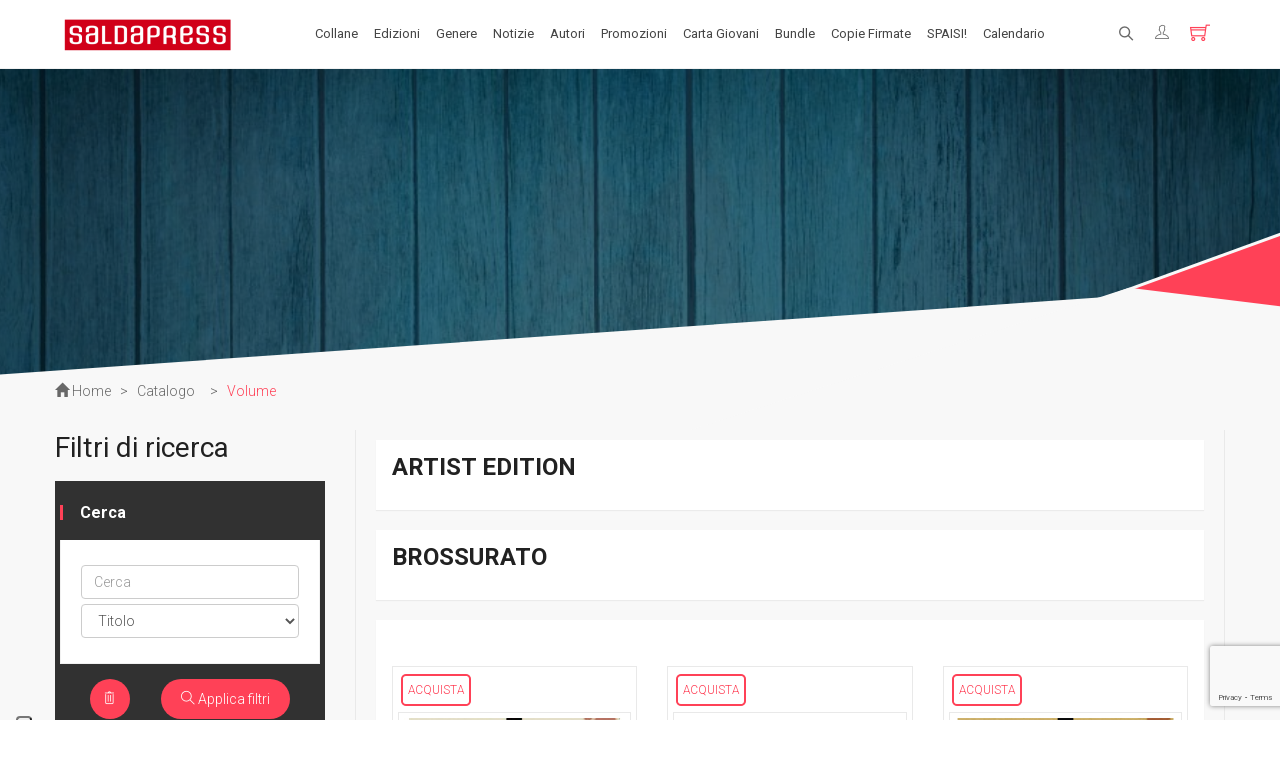

--- FILE ---
content_type: text/html; charset=UTF-8
request_url: https://saldapress.com/catalogo/volume
body_size: 47230
content:
<!DOCTYPE html>
<html lang="it">
<head>
    
	<title>Volume - saldaPress</title>
	<meta name="description" content=""/>
	<meta name="keywords" content="Parole chiave"/>
	<meta name="author" content="WebAir.it"/>
	<meta name="generator" content="tQuadra by WebAir.it"/>
	<meta property="og:title" content="Volume - saldaPress"/>
	<meta property="og:description" content=""/>
        		<link rel="canonical" href="/catalogo/volume"/>
		<meta name='og:url' content="https://saldapress.com/catalogo/volume"/>
    	<link rel="shortcut icon" href="https://saldapress.com/favicon.ico"/>
	<link rel="apple-touch-icon" sizes="57x57" href="https://saldapress.com/apple-icon-57x57.png"/>
	<link rel="apple-touch-icon" sizes="60x60" href="https://saldapress.com/apple-icon-60x60.png"/>
	<link rel="apple-touch-icon" sizes="72x72" href="https://saldapress.com/apple-icon-72x72.png"/>
	<link rel="apple-touch-icon" sizes="76x76" href="https://saldapress.com/apple-icon-76x76.png"/>
	<link rel="apple-touch-icon" sizes="114x114" href="https://saldapress.com/apple-icon-114x114.png"/>
	<link rel="apple-touch-icon" sizes="120x120" href="https://saldapress.com/apple-icon-120x120.png"/>
	<link rel="apple-touch-icon" sizes="144x144" href="https://saldapress.com/apple-icon-144x144.png"/>
	<link rel="apple-touch-icon" sizes="152x152" href="https://saldapress.com/apple-icon-152x152.png"/>
	<link rel="apple-touch-icon" sizes="180x180" href="https://saldapress.com/apple-icon-180x180.png"/>
	<link rel="icon" type="image/png" sizes="192x192" href="https://saldapress.com/android-icon-192x192.png"/>
	<link rel="icon" type="image/png" sizes="32x32" href="https://saldapress.com/favicon-32x32.png"/>
	<link rel="icon" type="image/png" sizes="96x96" href="https://saldapress.com/favicon-96x96.png"/>
	<link rel="icon" type="image/png" sizes="16x16" href="https://saldapress.com/favicon-16x16.png"/>
	<link rel="manifest" href="https://saldapress.com/manifest.json">
	<meta name="msapplication-TileColor" content="#ffffff"/>
	<meta name="msapplication-TileImage" content="https://saldapress.com/ms-icon-144x144.png"/>
	<meta name="theme-color" content="#ffffff"/>
	<link rel='alternate' type='application/rss+xml' title='RSS' href='https://saldapress.com/feed.xml'>
	<link rel='alternate' type='application/atom+xml' title='Atom 0.3' href='https://saldapress.com/feed.xml'>
	<meta name="viewport" content="width=device-width, user-scalable=no , initial-scale=1.0"/>
        
    		<link href='//cdnjs.cloudflare.com/ajax/libs/slider-pro/1.5.0/css/slider-pro.min.css'
		      rel='stylesheet' type='text/css'/>
    		<link href='https://saldapress.com/styles/calendar.css'
		      rel='stylesheet' type='text/css'/>
    
    	
	<!--compatibilita' ie-->
	<!--[if lt IE 9]>
	
	<![endif]-->
	
	
</head>
<body class="woocommerce woocommerce-page catalogo" id="volume">
	<div id="loadingdiv">
		<img src="/files/tmp/2022052618--logo_saldapress_NEW02.png" alt="Saldapress"/>
		<style type="text/css" scoped="scoped">
            #loadingdiv {
                width: 100%;
                height: 100%;
                position: fixed;
                background-color: #fff;
                cursor: pointer;
                z-index: 30000;
                left: 0;
                top: 0;
            }

            #loadingdiv > img {
                left: 50%;
                top: 50%;
                transform: translate(-50%, -50%);
                position: fixed;
                width: 25vw;
            }

            @media screen and (max-width: 479px) {
                #loadingdiv > img {
                    width: 60%;
                }
            }
		</style>
		
	</div>
	<div id="fb-root"></div>
	


<div class="main-container">
    <header class="kopa-page-header-1">
    <div class="container" id="mainheadercontainer">
        <div id="mainheader">
            <div class="text-left" id="headerfirstcolumn">
                <div class="hamburger-menu">
                    <span class="ti-menu"></span>
                </div>
                <!-- hamburger-menu -->
                <div class="kopa-logo">
                    <a href="/" title="saldaPress">
                        <img onerror="imgLoadError(this)" src="/pics/loading_icon.gif" data-loadimage="/imageserver/home_logo/files/tmp/2022052618--logo_saldapress_NEW02.png" alt="saldaPress"  width="186" height="45" style="width:186px;height:45px;" class="logo_screen tempimage_srv"  />
                    </a>
                </div>
                <!-- logo -->
            </div>
            <!-- col-md-2 -->
            <div class="col-sm-0 col-xs-0 main-nav-container" id="headersecondcolumn">
                <nav class="main-nav">
                    
                                            
            
                                                                                                                                                                    

                                        
                    
                                                                                                                                                                    
                        <ul class="main-menu sf-menu">
                            
                	<li class="first default_action collane_menuline">
                                                                					<a href="/collane" title="Collane"					   data-sublines="#vh3uk6bg8iu"
					   class=""
                            					>
                        Collane
					</a>
                                                                                                    
                                                					<ul							id="vh3uk6bg8iu">
                        
                                                            
                <li class="first">
                    <a href="/collane/bundle/">
                        • BUNDLE
                                            </a>

                                    </li>
                                                                
                <li class="">
                    <a href="/collane/bundle-exclusive/">
                        • BUNDLE EXCLUSIVE
                                            </a>

                                    </li>
                                                                
                <li class="">
                    <a href="/collane/readers-pack/">
                        • READER'S PACK
                                            </a>

                                    </li>
                                                                
                <li class="">
                    <a href="/collane/starter-pack/">
                        • STARTER PACK
                                            </a>

                                    </li>
                                                                
                <li class="">
                    <a href="/collane/aftershock/">
                        AFTERSHOCK
                                                    <span class="glyphicon glyphicon-triangle-right"></span>
                                            </a>

                                            <ul>
                            
                                                            
                <li class="first">
                    <a href="/collane/aftershock/alters/">
                        Alters
                                            </a>

                                    </li>
                                                                
                <li class="">
                    <a href="/collane/aftershock/american-monster/">
                        American Monster
                                            </a>

                                    </li>
                                                                
                <li class="">
                    <a href="/collane/aftershock/animosity/">
                        Animosity
                                            </a>

                                    </li>
                                                                
                <li class="">
                    <a href="/collane/aftershock/animosity-evolution/">
                        Animosity Evolution
                                            </a>

                                    </li>
                                                                
                <li class="">
                    <a href="/collane/aftershock/b-e-k/">
                        B.E.K. 
                                            </a>

                                    </li>
                                                                
                <li class="">
                    <a href="/collane/aftershock/babyteeth/">
                        Babyteeth
                                            </a>

                                    </li>
                                                                
                <li class="">
                    <a href="/collane/aftershock/discesa-allinferno/">
                        Discesa all'inferno
                                            </a>

                                    </li>
                                                                
                <li class="">
                    <a href="/collane/aftershock/dreaming-eagles/">
                        Dreaming Eagles
                                            </a>

                                    </li>
                                                                
                <li class="">
                    <a href="/collane/aftershock/eleanor-e-lairone/">
                        Eleanor e l'airone
                                            </a>

                                    </li>
                                                                
                <li class="">
                    <a href="/collane/aftershock/fratelli-dracula/">
                        I Fratelli Dracula
                                            </a>

                                    </li>
                                                                
                <li class="">
                    <a href="/collane/aftershock/jimmys-bastards/">
                        Jimmy's Bastards
                                            </a>

                                    </li>
                                                                
                <li class="">
                    <a href="/collane/aftershock/lynn-scende-allinferno/">
                        Lynn scende all'Inferno
                                            </a>

                                    </li>
                                                                
                <li class="">
                    <a href="/collane/aftershock/mary-shelley/">
                        Mary Shelley, cacciatrice di mostri
                                            </a>

                                    </li>
                                                                
                <li class="">
                    <a href="/collane/aftershock/miskatonic/">
                        Miskatonic
                                            </a>

                                    </li>
                                                                
                <li class="">
                    <a href="/collane/aftershock/pestilence/">
                        Pestilence
                                            </a>

                                    </li>
                                                                
                <li class="">
                    <a href="/collane/aftershock/relay/">
                        Relay
                                            </a>

                                    </li>
                                                                
                <li class="">
                    <a href="/collane/aftershock/replica/">
                        Replica
                                            </a>

                                    </li>
                                                                
                <li class="">
                    <a href="/collane/aftershock/rosso-profondo/">
                        Rosso Profondo
                                            </a>

                                    </li>
                                                                
                <li class="">
                    <a href="/collane/aftershock/rough-riders/">
                        Rough Riders
                                            </a>

                                    </li>
                                                                
                <li class="">
                    <a href="/collane/aftershock/second-sight/">
                        Second Sight
                                            </a>

                                    </li>
                                                                
                <li class="">
                    <a href="/collane/aftershock/shipwreck/">
                        Shipwreck
                                            </a>

                                    </li>
                                                                
                <li class=" last">
                    <a href="/collane/aftershock/unholy-grail/">
                        Unholy Grail
                                            </a>

                                    </li>
                    
        
                        </ul>
                                    </li>
                                                                
                <li class="">
                    <a href="/collane/energon-universe/">
                        ENERGON UNIVERSE
                                                    <span class="glyphicon glyphicon-triangle-right"></span>
                                            </a>

                                            <ul>
                            
                                                            
                <li class="first">
                    <a href="/collane/energon-universe/gi-joe/">
                        G.I. Joe
                                                    <span class="glyphicon glyphicon-triangle-right"></span>
                                            </a>

                                            <ul>
                            
                                                            
                <li class="first">
                    <a href="/collane/energon-universe/gi-joe/a-real-american-hero/">
                        A Real American Hero
                                            </a>

                                    </li>
                                                                
                <li class="">
                    <a href="/collane/energon-universe/gi-joe/gijoe-albi/">
                        Edizione in albo
                                            </a>

                                    </li>
                                                                
                <li class="">
                    <a href="/collane/energon-universe/gi-joe/gijoe-volumi/">
                        Edizione in volume
                                            </a>

                                    </li>
                                                                
                <li class=" last">
                    <a href="/collane/energon-universe/gi-joe/road-to-gijoe/">
                        Road to G.I. JOE
                                            </a>

                                    </li>
                    
        
                        </ul>
                                    </li>
                                                                
                <li class="">
                    <a href="/collane/energon-universe/transformers/">
                        Transformers
                                                    <span class="glyphicon glyphicon-triangle-right"></span>
                                            </a>

                                            <ul>
                            
                                                            
                <li class="first">
                    <a href="/collane/energon-universe/transformers/transformers-albi/">
                        Edizione in albo
                                            </a>

                                    </li>
                                                                
                <li class="">
                    <a href="/collane/energon-universe/transformers/transformers-volumi/">
                        Edizione in volume
                                            </a>

                                    </li>
                                                                
                <li class=" last">
                    <a href="/collane/energon-universe/transformers/the-transformers-1984/">
                        The Transformers (1984)
                                            </a>

                                    </li>
                    
        
                        </ul>
                                    </li>
                                                                
                <li class=" last">
                    <a href="/collane/energon-universe/void-rivals/">
                        Void Rivals
                                                    <span class="glyphicon glyphicon-triangle-right"></span>
                                            </a>

                                            <ul>
                            
                                                            
                <li class="first">
                    <a href="/collane/energon-universe/void-rivals/voidrivals-albi/">
                        Edizione in albo
                                            </a>

                                    </li>
                                                                
                <li class=" last">
                    <a href="/collane/energon-universe/void-rivals/voidrivals-volumi/">
                        Edizione in volume
                                            </a>

                                    </li>
                    
        
                        </ul>
                                    </li>
                    
        
                        </ul>
                                    </li>
                                                                
                <li class="">
                    <a href="/collane/fuoricollana/">
                        FUORI COLLANA
                                                    <span class="glyphicon glyphicon-triangle-right"></span>
                                            </a>

                                            <ul>
                            
                                                            
                <li class="first">
                    <a href="/collane/fuoricollana/an-unkindness-of-ravens/">
                        An unkindness of ravens
                                            </a>

                                    </li>
                                                                
                <li class="">
                    <a href="/collane/fuoricollana/dirk-gently/">
                        Dirk Gently
                                            </a>

                                    </li>
                                                                
                <li class="">
                    <a href="/collane/fuoricollana/fumetti-timidi/">
                        Fumetti Timidi
                                            </a>

                                    </li>
                                                                
                <li class="">
                    <a href="/collane/fuoricollana/il-suicidio-spiegato-a-mio-figlio/">
                        Il suicidio spiegato a mio figlio
                                            </a>

                                    </li>
                                                                
                <li class="">
                    <a href="/collane/fuoricollana/lalmanacco-dei-fumetti-della-gleba/">
                        L'almanacco dei fumetti della Gleba
                                            </a>

                                    </li>
                                                                
                <li class="">
                    <a href="/collane/fuoricollana/la-societa-dei-draghi-del-te/">
                        La società dei draghi del tè
                                            </a>

                                    </li>
                                                                
                <li class="">
                    <a href="/collane/fuoricollana/le-ragazzine-stanno-perdendo/">
                        Le ragazzine stanno perdendo...
                                            </a>

                                    </li>
                                                                
                <li class="">
                    <a href="/collane/fuoricollana/le-storie-di-guerra-di-garth-ennis/">
                        Le storie di guerra di Garth Ennis
                                            </a>

                                    </li>
                                                                
                <li class="">
                    <a href="/collane/fuoricollana/player-versus-player/">
                        Player versus Player
                                            </a>

                                    </li>
                                                                
                <li class="">
                    <a href="/collane/fuoricollana/re-in-incognito/">
                        Re in incognito
                                            </a>

                                    </li>
                                                                
                <li class="">
                    <a href="/collane/fuoricollana/the-last-temptation/">
                        The Last Temptation
                                            </a>

                                    </li>
                                                                
                <li class="">
                    <a href="/collane/fuoricollana/the-meatball-family/">
                        The Meatball Family
                                            </a>

                                    </li>
                                                                
                <li class="">
                    <a href="/collane/fuoricollana/twisted-toyfare-theatre/">
                        Twisted Toyfare Theatre
                                            </a>

                                    </li>
                                                                
                <li class="">
                    <a href="/collane/fuoricollana/volt-vita-di-mecha/">
                        Volt - che vita di mecha...
                                            </a>

                                    </li>
                                                                
                <li class=" last">
                    <a href="/collane/fuoricollana/warcraft/">
                        Warcraft
                                            </a>

                                    </li>
                    
        
                        </ul>
                                    </li>
                                                                
                <li class="">
                    <a href="/collane/godzilla/">
                        GODZILLA
                                                    <span class="glyphicon glyphicon-triangle-right"></span>
                                            </a>

                                            <ul>
                            
                                                            
                <li class="first">
                    <a href="/collane/godzilla/edizione-in-albo/">
                        Edizione in albo
                                            </a>

                                    </li>
                                                                
                <li class=" last">
                    <a href="/collane/godzilla/edizione-in-volume/">
                        Edizione in volume
                                            </a>

                                    </li>
                    
        
                        </ul>
                                    </li>
                                                                
                <li class="">
                    <a href="/collane/image/">
                        IMAGE COMICS
                                                    <span class="glyphicon glyphicon-triangle-right"></span>
                                            </a>

                                            <ul>
                            
                                                            
                <li class="first">
                    <a href="/collane/image/68-albo/">
                        '68 Albo
                                            </a>

                                    </li>
                                                                
                <li class="">
                    <a href="/collane/image/adventureman/">
                        Adventureman
                                            </a>

                                    </li>
                                                                
                <li class="">
                    <a href="/collane/image/airboy/">
                        Airboy
                                            </a>

                                    </li>
                                                                
                <li class="">
                    <a href="/collane/image/bastard-samurai/">
                        Bastard Samurai
                                            </a>

                                    </li>
                                                                
                <li class="">
                    <a href="/collane/image/big-girls/">
                        Big Girls
                                            </a>

                                    </li>
                                                                
                <li class="">
                    <a href="/collane/image/buzzkill/">
                        Buzzkill
                                            </a>

                                    </li>
                                                                
                <li class="">
                    <a href="/collane/image/cemetery-beach/">
                        Cemetery Beach
                                            </a>

                                    </li>
                                                                
                <li class="">
                    <a href="/collane/image/come-una-pietra/">
                        Come una pietra
                                            </a>

                                    </li>
                                                                
                <li class="">
                    <a href="/collane/image/copperhead/">
                        Copperhead 
                                            </a>

                                    </li>
                                                                
                <li class="">
                    <a href="/collane/image/crossover/">
                        Crossover
                                            </a>

                                    </li>
                                                                
                <li class="">
                    <a href="/collane/image/decorum/">
                        Decorum
                                            </a>

                                    </li>
                                                                
                <li class="">
                    <a href="/collane/image/do-a-powerbomb/">
                        Do a Powerbomb!
                                            </a>

                                    </li>
                                                                
                <li class="">
                    <a href="/collane/image/fear-agent/">
                        Fear Agent
                                            </a>

                                    </li>
                                                                
                <li class="">
                    <a href="/collane/image/fuse/">
                        Fuse
                                            </a>

                                    </li>
                                                                
                <li class="">
                    <a href="/collane/image/great-pacific/">
                        Great Pacific
                                            </a>

                                    </li>
                                                                
                <li class="">
                    <a href="/collane/image/grizzlyshark/">
                        Grizzlyshark
                                            </a>

                                    </li>
                                                                
                <li class="">
                    <a href="/collane/image/guerra-bianca/">
                        Guerra Bianca
                                            </a>

                                    </li>
                                                                
                <li class="">
                    <a href="/collane/image/heretic/">
                        Heretic
                                            </a>

                                    </li>
                                                                
                <li class="">
                    <a href="/collane/image/seasons/">
                        I Seasons
                                            </a>

                                    </li>
                                                                
                <li class="">
                    <a href="/collane/image/il-nuovo-mondo/">
                        Il nuovo mondo
                                            </a>

                                    </li>
                                                                
                <li class="">
                    <a href="/collane/image/injection/">
                        Injection
                                            </a>

                                    </li>
                                                                
                <li class="">
                    <a href="/collane/image/lake-of-fire/">
                        Lake of fire
                                            </a>

                                    </li>
                                                                
                <li class="">
                    <a href="/collane/image/nailbiter/">
                        Nailbiter
                                            </a>

                                    </li>
                                                                
                <li class="">
                    <a href="/collane/image/nameless/">
                        Nameless
                                            </a>

                                    </li>
                                                                
                <li class="">
                    <a href="/collane/image/napalm-lullaby/">
                        Napalm Lullaby
                                            </a>

                                    </li>
                                                                
                <li class="">
                    <a href="/collane/image/newburn/">
                        Newburn
                                            </a>

                                    </li>
                                                                
                <li class="">
                    <a href="/collane/image/nocterra/">
                        Nocterra
                                            </a>

                                    </li>
                                                                
                <li class="">
                    <a href="/collane/image/nowhere-men/">
                        Nowhere Men
                                            </a>

                                    </li>
                                                                
                <li class="">
                    <a href="/collane/image/ody-c/">
                        Ody-C
                                            </a>

                                    </li>
                                                                
                <li class="">
                    <a href="/collane/image/old-dog/">
                        Old Dog
                                            </a>

                                    </li>
                                                                
                <li class="">
                    <a href="/collane/image/rat-queens/">
                        Rat Queens
                                            </a>

                                    </li>
                                                                
                <li class="">
                    <a href="/collane/image/revival/">
                        Revival
                                            </a>

                                    </li>
                                                                
                <li class="">
                    <a href="/collane/image/sheltered/">
                        Sheltered
                                            </a>

                                    </li>
                                                                
                <li class="">
                    <a href="/collane/image/slumber/">
                        Slumber
                                            </a>

                                    </li>
                                                                
                <li class="">
                    <a href="/collane/image/soldati-perduti/">
                        Soldati perduti
                                            </a>

                                    </li>
                                                                
                <li class="">
                    <a href="/collane/image/stray-dogs/">
                        Stray Dogs
                                            </a>

                                    </li>
                                                                
                <li class="">
                    <a href="/collane/image/the-ghost-fleet/">
                        The Ghost Fleet
                                            </a>

                                    </li>
                                                                
                <li class="">
                    <a href="/collane/image/the-moon-is-following-us/">
                        The moon is following us
                                            </a>

                                    </li>
                                                                
                <li class="">
                    <a href="/collane/image/one-hand-six-fingers/">
                        The One Hand & The Six FIngers
                                            </a>

                                    </li>
                                                                
                <li class="">
                    <a href="/collane/image/the-paybacks/">
                        The Paybacks
                                            </a>

                                    </li>
                                                                
                <li class="">
                    <a href="/collane/image/theyre-not-like-us/">
                        They're not like us
                                            </a>

                                    </li>
                                                                
                <li class="">
                    <a href="/collane/image/trees/">
                        Trees
                                            </a>

                                    </li>
                                                                
                <li class="">
                    <a href="/collane/image/two-moons/">
                        Two Moons
                                            </a>

                                    </li>
                                                                
                <li class="">
                    <a href="/collane/image/una-giusta-sete-di-vendetta/">
                        Una giusta sete di vendetta
                                            </a>

                                    </li>
                                                                
                <li class="">
                    <a href="/collane/image/undiscovered-country/">
                        Undiscovered Country
                                            </a>

                                    </li>
                                                                
                <li class="">
                    <a href="/collane/image/vanish/">
                        Vanish
                                            </a>

                                    </li>
                                                                
                <li class="">
                    <a href="/collane/image/wytches/">
                        Wytches
                                            </a>

                                    </li>
                                                                
                <li class=" last">
                    <a href="/collane/image/zero/">
                        Zero
                                            </a>

                                    </li>
                    
        
                        </ul>
                                    </li>
                                                                
                <li class="">
                    <a href="/collane/invincible-universe/">
                        INVINCIBLE UNIVERSE
                                                    <span class="glyphicon glyphicon-triangle-right"></span>
                                            </a>

                                            <ul>
                            
                                                            
                <li class="first">
                    <a href="/collane/invincible-universe/invincible/">
                        Invincible
                                                    <span class="glyphicon glyphicon-triangle-right"></span>
                                            </a>

                                            <ul>
                            
                                                            
                <li class="first">
                    <a href="/collane/invincible-universe/invincible/invincible-cofanetti/">
                        Cofanetti
                                            </a>

                                    </li>
                                                                
                <li class="">
                    <a href="/collane/invincible-universe/invincible/invincible-edizione-in-albo/">
                        Edizione in albo
                                            </a>

                                    </li>
                                                                
                <li class="">
                    <a href="/collane/invincible-universe/invincible/invincible-edizione-in-volume/">
                        Edizione in volume
                                            </a>

                                    </li>
                                                                
                <li class=" last">
                    <a href="/collane/invincible-universe/invincible/edizione-omnibus/">
                        Edizione Omnibus
                                            </a>

                                    </li>
                    
        
                        </ul>
                                    </li>
                                                                
                <li class=" last">
                    <a href="/collane/invincible-universe/spin-off/">
                        Spin-off
                                                    <span class="glyphicon glyphicon-triangle-right"></span>
                                            </a>

                                            <ul>
                            
                                                            
                <li class="first">
                    <a href="/collane/invincible-universe/spin-off/battle-beast/">
                        Battle Beast
                                            </a>

                                    </li>
                                                                
                <li class="">
                    <a href="/collane/invincible-universe/spin-off/brit/">
                        Brit
                                            </a>

                                    </li>
                                                                
                <li class="">
                    <a href="/collane/invincible-universe/spin-off/capes/">
                        Capes
                                            </a>

                                    </li>
                                                                
                <li class="">
                    <a href="/collane/invincible-universe/spin-off/guarding-the-globe/">
                        Guarding the Globe
                                            </a>

                                    </li>
                                                                
                <li class="">
                    <a href="/collane/invincible-universe/spin-off/invincible-presenta/">
                        Invincible presenta
                                            </a>

                                    </li>
                                                                
                <li class="">
                    <a href="/collane/invincible-universe/spin-off/invincible-universe/">
                        Invincible Universe
                                            </a>

                                    </li>
                                                                
                <li class="">
                    <a href="/collane/invincible-universe/spin-off/lo-stupefacente-wolf-man/">
                        Lo stupefacente Wolf-man
                                            </a>

                                    </li>
                                                                
                <li class="">
                    <a href="/collane/invincible-universe/spin-off/science-dog/">
                        Science Dog
                                            </a>

                                    </li>
                                                                
                <li class=" last">
                    <a href="/collane/invincible-universe/spin-off/super-patriot/">
                        Super Patriot
                                            </a>

                                    </li>
                    
        
                        </ul>
                                    </li>
                    
        
                        </ul>
                                    </li>
                                                                
                <li class="">
                    <a href="/collane/kink/">
                        KINK
                                                    <span class="glyphicon glyphicon-triangle-right"></span>
                                            </a>

                                            <ul>
                            
                                                            
                <li class="first">
                    <a href="/collane/kink/hate/">
                        Hate
                                            </a>

                                    </li>
                                                                
                <li class="">
                    <a href="/collane/kink/le-lanterne-di-nedzu/">
                        Le lanterne di Nedzu
                                            </a>

                                    </li>
                                                                
                <li class=" last">
                    <a href="/collane/kink/spa/">
                        Spa
                                            </a>

                                    </li>
                    
        
                        </ul>
                                    </li>
                                                                
                <li class="">
                    <a href="/collane/larte-di/">
                        L'ARTE DI...
                                            </a>

                                    </li>
                                                                
                <li class="">
                    <a href="/collane/la-rosa-universe/">
                        LA ROSA UNIVERSE
                                                    <span class="glyphicon glyphicon-triangle-right"></span>
                                            </a>

                                            <ul>
                            
                                                            
                <li class="first last">
                    <a href="/collane/la-rosa-universe/unholy-grail-012/">
                        Unholy Grail
                                            </a>

                                    </li>
                    
        
                        </ul>
                                    </li>
                                                                
                <li class="">
                    <a href="/collane/maestro/">
                        MAÈSTRO
                                                    <span class="glyphicon glyphicon-triangle-right"></span>
                                            </a>

                                            <ul>
                            
                                                            
                <li class="first">
                    <a href="/collane/maestro/agente-allen/">
                        Agente Allen
                                            </a>

                                    </li>
                                                                
                <li class="">
                    <a href="/collane/maestro/annihilator/">
                        Annihilator
                                            </a>

                                    </li>
                                                                
                <li class="">
                    <a href="/collane/maestro/arrowsmith/">
                        Arrowsmith
                                            </a>

                                    </li>
                                                                
                <li class="">
                    <a href="/collane/maestro/babs/">
                        Babs
                                            </a>

                                    </li>
                                                                
                <li class="">
                    <a href="/collane/maestro/black-kiss/">
                        Black Kiss
                                            </a>

                                    </li>
                                                                
                <li class="">
                    <a href="/collane/maestro/bloody-mary/">
                        Bloody Mary
                                            </a>

                                    </li>
                                                                
                <li class="">
                    <a href="/collane/maestro/maestro-brindille/">
                        Brindille
                                            </a>

                                    </li>
                                                                
                <li class="">
                    <a href="/collane/maestro/burn-baby-burn/">
                        Burn Baby Burn
                                            </a>

                                    </li>
                                                                
                <li class="">
                    <a href="/collane/maestro/carambolla/">
                        Carambolla
                                            </a>

                                    </li>
                                                                
                <li class="">
                    <a href="/collane/maestro/cavaliere-del-drago/">
                        Cavaliere del drago
                                            </a>

                                    </li>
                                                                
                <li class="">
                    <a href="/collane/maestro/desolation-club/">
                        Desolation Club
                                            </a>

                                    </li>
                                                                
                <li class="">
                    <a href="/collane/maestro/dovera-il-corpo/">
                        Dov'era il corpo
                                            </a>

                                    </li>
                                                                
                <li class="">
                    <a href="/collane/maestro/drakka/">
                        Drakka
                                            </a>

                                    </li>
                                                                
                <li class="">
                    <a href="/collane/maestro/e-successo-un-guaio/">
                        È successo un guaio
                                            </a>

                                    </li>
                                                                
                <li class="">
                    <a href="/collane/maestro/emma-wrong/">
                        Emma Wrong
                                            </a>

                                    </li>
                                                                
                <li class="">
                    <a href="/collane/maestro/fabula/">
                        Fabula
                                            </a>

                                    </li>
                                                                
                <li class="">
                    <a href="/collane/maestro/fatale/">
                        Fatale
                                            </a>

                                    </li>
                                                                
                <li class="">
                    <a href="/collane/maestro/fight-girls/">
                        Fight Girls
                                            </a>

                                    </li>
                                                                
                <li class="">
                    <a href="/collane/maestro/friday/">
                        Friday
                                            </a>

                                    </li>
                                                                
                <li class="">
                    <a href="/collane/maestro/i-girovaghi/">
                        I girovaghi
                                            </a>

                                    </li>
                                                                
                <li class="">
                    <a href="/collane/maestro/il-sogno-di-vitruvio/">
                        Il sogno di Vitruvio
                                            </a>

                                    </li>
                                                                
                <li class="">
                    <a href="/collane/maestro/incognito/">
                        Incognito
                                            </a>

                                    </li>
                                                                
                <li class="">
                    <a href="/collane/maestro/isole/">
                        Isole
                                            </a>

                                    </li>
                                                                
                <li class="">
                    <a href="/collane/maestro/lingnobile-shermann/">
                        L'ingnobile Shermann
                                            </a>

                                    </li>
                                                                
                <li class="">
                    <a href="/collane/maestro/ultimo-giorno-di-lovecraft/">
                        L'ultimo giorno di H.P. Lovecraft
                                            </a>

                                    </li>
                                                                
                <li class="">
                    <a href="/collane/maestro/la-lupa/">
                        La lupa
                                            </a>

                                    </li>
                                                                
                <li class="">
                    <a href="/collane/maestro/le-case-del-male/">
                        Le case del male
                                            </a>

                                    </li>
                                                                
                <li class="">
                    <a href="/collane/maestro/maestro-leo-pulp/">
                        Leo Pulp
                                            </a>

                                    </li>
                                                                
                <li class="">
                    <a href="/collane/maestro/liberty-meadows/">
                        Liberty Meadows
                                            </a>

                                    </li>
                                                                
                <li class="">
                    <a href="/collane/maestro/love/">
                        Love
                                            </a>

                                    </li>
                                                                
                <li class="">
                    <a href="/collane/maestro/macbeth/">
                        Macbeth
                                            </a>

                                    </li>
                                                                
                <li class="">
                    <a href="/collane/maestro/marjorie-finnegan/">
                        Marjorie Finnegan
                                            </a>

                                    </li>
                                                                
                <li class="">
                    <a href="/collane/maestro/mezzanotte-dellanima/">
                        Mezzanotte dell'anima
                                            </a>

                                    </li>
                                                                
                <li class="">
                    <a href="/collane/maestro/night-fever/">
                        Night Fever
                                            </a>

                                    </li>
                                                                
                <li class="">
                    <a href="/collane/maestro/oudeis/">
                        Oudeis
                                            </a>

                                    </li>
                                                                
                <li class="">
                    <a href="/collane/maestro/ramiro/">
                        Ramiro
                                            </a>

                                    </li>
                                                                
                <li class="">
                    <a href="/collane/maestro/maestro-rocketeer/">
                        Rocketeer
                                            </a>

                                    </li>
                                                                
                <li class="">
                    <a href="/collane/maestro/satellite-sam/">
                        Satellite Sam
                                            </a>

                                    </li>
                                                                
                <li class="">
                    <a href="/collane/maestro/scena-del-crimine/">
                        Scena del crimine
                                            </a>

                                    </li>
                                                                
                <li class="">
                    <a href="/collane/maestro/seven-sons/">
                        Seven Sons
                                            </a>

                                    </li>
                                                                
                <li class="">
                    <a href="/collane/maestro/skybourne/">
                        Skybourne
                                            </a>

                                    </li>
                                                                
                <li class="">
                    <a href="/collane/maestro/sono-solo-fumetti/">
                        Sono solo fumetti
                                            </a>

                                    </li>
                                                                
                <li class="">
                    <a href="/collane/maestro/spider-king/">
                        Spider King
                                            </a>

                                    </li>
                                                                
                <li class="">
                    <a href="/collane/maestro/sunburn/">
                        Sunburn
                                            </a>

                                    </li>
                                                                
                <li class="">
                    <a href="/collane/maestro/tanno/">
                        Tanno
                                            </a>

                                    </li>
                                                                
                <li class="">
                    <a href="/collane/maestro/the-divided-states-of-hysteria/">
                        The Divided States of Hysteria
                                            </a>

                                    </li>
                                                                
                <li class="">
                    <a href="/collane/maestro/un-giorno-senza-nome/">
                        Un giorno senza nome
                                            </a>

                                    </li>
                                                                
                <li class="">
                    <a href="/collane/maestro/urlo/">
                        Urlo
                                            </a>

                                    </li>
                                                                
                <li class="">
                    <a href="/collane/maestro/vampire-state-building/">
                        Vampire State Building
                                            </a>

                                    </li>
                                                                
                <li class="">
                    <a href="/collane/maestro/velvet/">
                        Velvet
                                            </a>

                                    </li>
                                                                
                <li class=" last">
                    <a href="/collane/maestro/voraci/">
                        Voraci
                                            </a>

                                    </li>
                    
        
                        </ul>
                                    </li>
                                                                
                <li class="">
                    <a href="/collane/mangaka/">
                        MANGAKA
                                                    <span class="glyphicon glyphicon-triangle-right"></span>
                                            </a>

                                            <ul>
                            
                                                            
                <li class="first">
                    <a href="/collane/mangaka/aka-x-kuro/">
                        Aka x Kuro
                                            </a>

                                    </li>
                                                                
                <li class="">
                    <a href="/collane/mangaka/alice-zoroku/">
                        Alice & Zoroku
                                            </a>

                                    </li>
                                                                
                <li class="">
                    <a href="/collane/mangaka/principessima/">
                        Ho creato una principessima
                                            </a>

                                    </li>
                                                                
                <li class="">
                    <a href="/collane/mangaka/insegnami-a-fare-un-manga/">
                        Insegnami a fare un manga
                                            </a>

                                    </li>
                                                                
                <li class="">
                    <a href="/collane/mangaka/kuma-kuma-kuma-bear/">
                        Kuma Kuma Kuma Bear
                                            </a>

                                    </li>
                                                                
                <li class="">
                    <a href="/collane/mangaka/oshibudo/">
                        Se la mia idol preferita
                                            </a>

                                    </li>
                                                                
                <li class="">
                    <a href="/collane/mangaka/sex/">
                        Sex
                                            </a>

                                    </li>
                                                                
                <li class="">
                    <a href="/collane/mangaka/teogonia/">
                        Teogonia
                                            </a>

                                    </li>
                                                                
                <li class="">
                    <a href="/collane/mangaka/the-dungeon-of-black-company/">
                        The Dungeon of Black Company
                                            </a>

                                    </li>
                                                                
                <li class="">
                    <a href="/collane/mangaka/the-kingdoms-of-ruin/">
                        The Kingdoms of ruin
                                            </a>

                                    </li>
                                                                
                <li class=" last">
                    <a href="/collane/mangaka/to-y/">
                        To-y
                                            </a>

                                    </li>
                    
        
                        </ul>
                                    </li>
                                                                
                <li class="">
                    <a href="/collane/massive-verse/">
                        MASSIVE-VERSE
                                                    <span class="glyphicon glyphicon-triangle-right"></span>
                                            </a>

                                            <ul>
                            
                                                            
                <li class="first">
                    <a href="/collane/massive-verse/dead-lucky/">
                        Dead Lucky
                                            </a>

                                    </li>
                                                                
                <li class="">
                    <a href="/collane/massive-verse/inferno-girl-red/">
                        Inferno Girl Red
                                            </a>

                                    </li>
                                                                
                <li class="">
                    <a href="/collane/massive-verse/radiant-black/">
                        Radiant Black
                                            </a>

                                    </li>
                                                                
                <li class="">
                    <a href="/collane/massive-verse/radiant-red/">
                        Radiant Red
                                            </a>

                                    </li>
                                                                
                <li class=" last">
                    <a href="/collane/massive-verse/rogue-sun/">
                        Rogue Sun
                                            </a>

                                    </li>
                    
        
                        </ul>
                                    </li>
                                                                
                <li class="">
                    <a href="/collane/ramenburger/">
                        RAMENBURGER
                                                    <span class="glyphicon glyphicon-triangle-right"></span>
                                            </a>

                                            <ul>
                            
                                                            
                <li class="first">
                    <a href="/collane/ramenburger/bikini-armors/">
                        Bikini Armors
                                            </a>

                                    </li>
                                                                
                <li class="">
                    <a href="/collane/ramenburger/code-cluster/">
                        Code Cluster
                                            </a>

                                    </li>
                                                                
                <li class="">
                    <a href="/collane/ramenburger/extremity-rb/">
                        Extremity
                                            </a>

                                    </li>
                                                                
                <li class="">
                    <a href="/collane/ramenburger/ghostgun/">
                        Ghostgun
                                            </a>

                                    </li>
                                                                
                <li class="">
                    <a href="/collane/ramenburger/godzilla-rb/">
                        Godzilla
                                            </a>

                                    </li>
                                                                
                <li class="">
                    <a href="/collane/ramenburger/uomo-pigro/">
                        L'uomo pigro
                                            </a>

                                    </li>
                                                                
                <li class="">
                    <a href="/collane/ramenburger/volt-rb/">
                        Volt
                                            </a>

                                    </li>
                                                                
                <li class=" last">
                    <a href="/collane/ramenburger/wonton-soup/">
                        Wonton Soup
                                            </a>

                                    </li>
                    
        
                        </ul>
                                    </li>
                                                                
                <li class="">
                    <a href="/collane/rebel-rebel/">
                        REBEL REBEL
                                                    <span class="glyphicon glyphicon-triangle-right"></span>
                                            </a>

                                            <ul>
                            
                                                            
                <li class="first">
                    <a href="/collane/rebel-rebel/alice/">
                        Alice
                                            </a>

                                    </li>
                                                                
                <li class="">
                    <a href="/collane/rebel-rebel/damn-them-all/">
                        Damn Them All
                                            </a>

                                    </li>
                                                                
                <li class="">
                    <a href="/collane/rebel-rebel/distorted/">
                        Distorted
                                            </a>

                                    </li>
                                                                
                <li class="">
                    <a href="/collane/rebel-rebel/grim/">
                        Grim
                                            </a>

                                    </li>
                                                                
                <li class="">
                    <a href="/collane/rebel-rebel/lultimo-contratto/">
                        L'ultimo contratto
                                            </a>

                                    </li>
                                                                
                <li class="">
                    <a href="/collane/rebel-rebel/new-taste/">
                        New Taste
                                            </a>

                                    </li>
                                                                
                <li class="">
                    <a href="/collane/rebel-rebel/strani-cieli-sopra-berlino-est/">
                        Strani cieli sopra Berlino Est
                                            </a>

                                    </li>
                                                                
                <li class="">
                    <a href="/collane/rebel-rebel/sullivans-sluggers/">
                        Sullivan's Sluggers
                                            </a>

                                    </li>
                                                                
                <li class=" last">
                    <a href="/collane/rebel-rebel/vampiri-la-masquerade/">
                        Vampiri La Masquerade
                                            </a>

                                    </li>
                    
        
                        </ul>
                                    </li>
                                                                
                <li class="">
                    <a href="/collane/skybound/">
                        SKYBOUND
                                                    <span class="glyphicon glyphicon-triangle-right"></span>
                                            </a>

                                            <ul>
                            
                                                            
                <li class="first">
                    <a href="/collane/skybound/altro/">
                        Altro
                                            </a>

                                    </li>
                                                                
                <li class="">
                    <a href="/collane/skybound/battle-pope/">
                        Battle Pope
                                            </a>

                                    </li>
                                                                
                <li class="">
                    <a href="/collane/skybound/birthright/">
                        Birthright
                                            </a>

                                    </li>
                                                                
                <li class="">
                    <a href="/collane/skybound/clone/">
                        Clone
                                            </a>

                                    </li>
                                                                
                <li class="">
                    <a href="/collane/skybound/creepshow/">
                        Creepshow
                                            </a>

                                    </li>
                                                                
                <li class="">
                    <a href="/collane/skybound/dark-ride/">
                        Dark Ride
                                            </a>

                                    </li>
                                                                
                <li class="">
                    <a href="/collane/skybound/dead-body-road/">
                        Dead Body Road
                                            </a>

                                    </li>
                                                                
                <li class="">
                    <a href="/collane/skybound/demonic/">
                        Demonic
                                            </a>

                                    </li>
                                                                
                <li class="">
                    <a href="/collane/skybound/die-die-die/">
                        Die! Die! Die!
                                            </a>

                                    </li>
                                                                
                <li class="">
                    <a href="/collane/skybound/extremity/">
                        Extremity
                                            </a>

                                    </li>
                                                                
                <li class="">
                    <a href="/collane/skybound/firepower/">
                        Fire Power
                                            </a>

                                    </li>
                                                                
                <li class="">
                    <a href="/collane/skybound/gasolina/">
                        Gasolina
                                            </a>

                                    </li>
                                                                
                <li class="">
                    <a href="/collane/skybound/ghosted/">
                        Ghosted
                                            </a>

                                    </li>
                                                                
                <li class="">
                    <a href="/collane/skybound/green-valley/">
                        Green Valley
                                            </a>

                                    </li>
                                                                
                <li class="">
                    <a href="/collane/skybound/hardcore/">
                        Hardcore
                                            </a>

                                    </li>
                                                                
                <li class="">
                    <a href="/collane/skybound/horizon/">
                        Horizon
                                            </a>

                                    </li>
                                                                
                <li class="">
                    <a href="/collane/skybound/kill-the-minotaur/">
                        Kill the Minotaur
                                            </a>

                                    </li>
                                                                
                <li class="">
                    <a href="/collane/skybound/kroma/">
                        Kroma
                                            </a>

                                    </li>
                                                                
                <li class="">
                    <a href="/collane/skybound/manifest-destiny/">
                        Manifest Destiny
                                                    <span class="glyphicon glyphicon-triangle-right"></span>
                                            </a>

                                            <ul>
                            
                                                            
                <li class="first">
                    <a href="/collane/skybound/manifest-destiny/edizione-in-albo/">
                        Edizione in albo
                                            </a>

                                    </li>
                                                                
                <li class=" last">
                    <a href="/collane/skybound/manifest-destiny/edizione-in-volume/">
                        Edizione in volume
                                            </a>

                                    </li>
                    
        
                        </ul>
                                    </li>
                                                                
                <li class="">
                    <a href="/collane/skybound/murder-falcon/">
                        Murder Falcon
                                            </a>

                                    </li>
                                                                
                <li class="">
                    <a href="/collane/skybound/negan-kills/">
                        Negan Kills...
                                            </a>

                                    </li>
                                                                
                <li class="">
                    <a href="/collane/skybound/oblivion-song/">
                        Oblivion Song
                                            </a>

                                    </li>
                                                                
                <li class="">
                    <a href="/collane/skybound/outcast/">
                        Outcast
                                            </a>

                                    </li>
                                                                
                <li class="">
                    <a href="/collane/skybound/outer-darkness/">
                        Outer Darkness
                                            </a>

                                    </li>
                                                                
                <li class="">
                    <a href="/collane/skybound/reaver/">
                        Reaver
                                            </a>

                                    </li>
                                                                
                <li class="">
                    <a href="/collane/skybound/redneck/">
                        Redneck
                                            </a>

                                    </li>
                                                                
                <li class="">
                    <a href="/collane/skybound/skybound-x/">
                        Skybound X
                                            </a>

                                    </li>
                                                                
                <li class="">
                    <a href="/collane/skybound/slots/">
                        Slots
                                            </a>

                                    </li>
                                                                
                <li class="">
                    <a href="/collane/skybound/stillwater/">
                        Stillwater
                                            </a>

                                    </li>
                                                                
                <li class="">
                    <a href="/collane/skybound/super-dinosaur/">
                        Super Dinosaur
                                            </a>

                                    </li>
                                                                
                <li class="">
                    <a href="/collane/skybound/thief-of-thieves/">
                        Thief of Thieves
                                            </a>

                                    </li>
                                                                
                <li class="">
                    <a href="/collane/skybound/ultramega/">
                        Ultramega
                                            </a>

                                    </li>
                                                                
                <li class=" last">
                    <a href="/collane/skybound/witch-doctor/">
                        Witch Doctor
                                            </a>

                                    </li>
                    
        
                        </ul>
                                    </li>
                                                                
                <li class="">
                    <a href="/collane/terminator/">
                        TERMINATOR
                                                    <span class="glyphicon glyphicon-triangle-right"></span>
                                            </a>

                                            <ul>
                            
                                                            
                <li class="first">
                    <a href="/collane/terminator/terminator-tpb/">
                        Edizione brossurata
                                            </a>

                                    </li>
                                                                
                <li class="">
                    <a href="/collane/terminator/terminator-hc/">
                        Edizione cartonata
                                            </a>

                                    </li>
                                                                
                <li class=" last">
                    <a href="/collane/terminator/terminator-albo/">
                        Edizione da edicola
                                            </a>

                                    </li>
                    
        
                        </ul>
                                    </li>
                                                                
                <li class="">
                    <a href="/collane/the-walking-dead/">
                        THE WALKING DEAD
                                                    <span class="glyphicon glyphicon-triangle-right"></span>
                                            </a>

                                            <ul>
                            
                                                            
                <li class="first">
                    <a href="/collane/the-walking-dead/compendium/">
                        Compendium
                                            </a>

                                    </li>
                                                                
                <li class="">
                    <a href="/collane/the-walking-dead/edizione-brossurata/">
                        Edizione brossurata
                                            </a>

                                    </li>
                                                                
                <li class="">
                    <a href="/collane/the-walking-dead/edizione-cartonata/">
                        Edizione cartonata
                                            </a>

                                    </li>
                                                                
                <li class="">
                    <a href="/collane/the-walking-dead/edizione-edicola-bn/">
                        Edizione edicola B/N
                                            </a>

                                    </li>
                                                                
                <li class="">
                    <a href="/collane/the-walking-dead/edizione-gazzetta/">
                        Edizione Gazzetta
                                            </a>

                                    </li>
                                                                
                <li class="">
                    <a href="/collane/the-walking-dead/edizioni-speciali/">
                        Edizioni speciali
                                            </a>

                                    </li>
                                                                
                <li class="">
                    <a href="/collane/the-walking-dead/magazine/">
                        Magazine
                                            </a>

                                    </li>
                                                                
                <li class="">
                    <a href="/collane/the-walking-dead/twd-color-edition-bonelliano/">
                        TWD Color Edition Bonelliano
                                            </a>

                                    </li>
                                                                
                <li class="">
                    <a href="/collane/the-walking-dead/twd-color-edition-spillato/">
                        TWD Color Edition Spillato
                                            </a>

                                    </li>
                                                                
                <li class="">
                    <a href="/collane/the-walking-dead/twd-rac/">
                        TWD Raccolta
                                            </a>

                                    </li>
                                                                
                <li class=" last">
                    <a href="/collane/the-walking-dead/visioni/">
                        Visioni
                                            </a>

                                    </li>
                    
        
                        </ul>
                                    </li>
                                                                
                <li class="">
                    <a href="/collane/universal-monsters/">
                        UNIVERSAL MONSTERS
                                                    <span class="glyphicon glyphicon-triangle-right"></span>
                                            </a>

                                            <ul>
                            
                                                            
                <li class="first">
                    <a href="/collane/universal-monsters/dracula/">
                        Dracula
                                            </a>

                                    </li>
                                                                
                <li class="">
                    <a href="/collane/universal-monsters/frankenstein/">
                        Frankenstein
                                            </a>

                                    </li>
                                                                
                <li class="">
                    <a href="/collane/universal-monsters/mostro-laguna-nera/">
                        Il mostro della laguna nera
                                            </a>

                                    </li>
                                                                
                <li class=" last">
                    <a href="/collane/universal-monsters/la-mummia/">
                        La mummia
                                            </a>

                                    </li>
                    
        
                        </ul>
                                    </li>
                                                                
                <li class="">
                    <a href="/collane/widescreen/">
                        WIDESCREEN
                                            </a>

                                    </li>
                                                                
                <li class="">
                    <a href="/collane/yau/">
                        YAÙ
                                                    <span class="glyphicon glyphicon-triangle-right"></span>
                                            </a>

                                            <ul>
                            
                                                            
                <li class="first">
                    <a href="/collane/yau/camomille/">
                        Camomille
                                            </a>

                                    </li>
                                                                
                <li class="">
                    <a href="/collane/yau/clementine/">
                        Clementine
                                            </a>

                                    </li>
                                                                
                <li class="">
                    <a href="/collane/yau/i-draghi-del-te/">
                        I draghi del tè
                                            </a>

                                    </li>
                                                                
                <li class="">
                    <a href="/collane/yau/il-mondo-in-un-punto-fisso/">
                        Il mondo in un punto fisso
                                            </a>

                                    </li>
                                                                
                <li class="">
                    <a href="/collane/yau/jonna/">
                        Jonna
                                            </a>

                                    </li>
                                                                
                <li class="">
                    <a href="/collane/yau/luce-e-cosmo/">
                        Luce e Cosmo
                                            </a>

                                    </li>
                                                                
                <li class="">
                    <a href="/collane/yau/piccolo-grande-eroe-machine-boy/">
                        Piccolo grande eroe Machine Boy
                                            </a>

                                    </li>
                                                                
                <li class="">
                    <a href="/collane/yau/summoners-war/">
                        Summoner's War
                                            </a>

                                    </li>
                                                                
                <li class="">
                    <a href="/collane/yau/testa-di-picchio/">
                        Testa di picchio
                                            </a>

                                    </li>
                                                                
                <li class=" last">
                    <a href="/collane/yau/underdogs/">
                        Underdogs
                                            </a>

                                    </li>
                    
        
                        </ul>
                                    </li>
                                                                
                <li class=" last">
                    <a href="/collane/zeta/">
                        ZETA
                                                    <span class="glyphicon glyphicon-triangle-right"></span>
                                            </a>

                                            <ul>
                            
                                                            
                <li class="first">
                    <a href="/collane/zeta/68-volume/">
                        '68 Volume
                                            </a>

                                    </li>
                                                                
                <li class="">
                    <a href="/collane/zeta/dead-ahead/">
                        Dead Ahead
                                            </a>

                                    </li>
                                                                
                <li class="">
                    <a href="/collane/zeta/fragile/">
                        Fragile
                                            </a>

                                    </li>
                                                                
                <li class="">
                    <a href="/collane/zeta/gli-zombie-che-divorarono-il-mondo/">
                        Gli zombie che divorarono il mondo
                                            </a>

                                    </li>
                                                                
                <li class="">
                    <a href="/collane/zeta/la-maledizione-del-wendigo/">
                        La maledizione del Wendigo
                                            </a>

                                    </li>
                                                                
                <li class="">
                    <a href="/collane/zeta/la-tomba-degli-imperi/">
                        La tomba degli imperi
                                            </a>

                                    </li>
                                                                
                <li class="">
                    <a href="/collane/zeta/raise-the-dead/">
                        Raise the Dead
                                            </a>

                                    </li>
                                                                
                <li class="">
                    <a href="/collane/zeta/the-dead/">
                        The Dead
                                            </a>

                                    </li>
                                                                
                <li class="">
                    <a href="/collane/zeta/the-walking-mad/">
                        The Walking MAD!
                                            </a>

                                    </li>
                                                                
                <li class="">
                    <a href="/collane/zeta/z-nation/">
                        Z-Nation
                                            </a>

                                    </li>
                                                                
                <li class=" last">
                    <a href="/collane/zeta/zombies/">
                        Zombies
                                            </a>

                                    </li>
                    
        
                        </ul>
                                    </li>
                    
        
					</ul>
                                	</li>

                            
                	<li class="current default_action edizioni_menuline">
                                                                					<a href="/catalogo" title="Edizioni"					   data-sublines="#te7zc4ap8cw"
					   class=""
                            					>
                        Edizioni
					</a>
                                                                                                    
                                                					<ul							id="te7zc4ap8cw">
                        
                                                            
                <li class="first">
                    <a href="/catalogo/albo/">
                        Albo
                                                    <span class="glyphicon glyphicon-triangle-right"></span>
                                            </a>

                                            <ul>
                            
                                                            
                <li class="first">
                    <a href="/catalogo/albo/albo-unico/">
                        Albo unico
                                            </a>

                                    </li>
                                                                
                <li class="">
                    <a href="/catalogo/albo/regular/">
                        Regular
                                            </a>

                                    </li>
                                                                
                <li class="">
                    <a href="/catalogo/albo/variant/">
                        Variant
                                            </a>

                                    </li>
                                                                
                <li class=" last">
                    <a href="/catalogo/albo/white-cover/">
                        White Cover
                                            </a>

                                    </li>
                    
        
                        </ul>
                                    </li>
                                                                
                <li class="">
                    <a href="/catalogo/autore-unico/">
                        Autore unico
                                            </a>

                                    </li>
                                                                
                <li class="">
                    <a href="/catalogo/cofanetto/">
                        Cofanetto
                                                    <span class="glyphicon glyphicon-triangle-right"></span>
                                            </a>

                                            <ul>
                            
                                                            
                <li class="first">
                    <a href="/catalogo/cofanetto/cofanetto-con-albi-regular/">
                        Cofanetto con albi regular
                                            </a>

                                    </li>
                                                                
                <li class="">
                    <a href="/catalogo/cofanetto/cofanetto-con-albi-variant/">
                        Cofanetto con albi variant
                                            </a>

                                    </li>
                                                                
                <li class="">
                    <a href="/catalogo/cofanetto/cofanetto-con-volumi-regular/">
                        Cofanetto con volumi regular
                                            </a>

                                    </li>
                                                                
                <li class="">
                    <a href="/catalogo/cofanetto/cofanetto-con-volumi-variant/">
                        Cofanetto con volumi variant
                                            </a>

                                    </li>
                                                                
                <li class=" last">
                    <a href="/catalogo/cofanetto/ristampa-cofanetto-vuoto/">
                        Ristampa cofanetto vuoto
                                            </a>

                                    </li>
                    
        
                        </ul>
                                    </li>
                                                                
                <li class="">
                    <a href="/catalogo/compendium/">
                        Compendium
                                                    <span class="glyphicon glyphicon-triangle-right"></span>
                                            </a>

                                            <ul>
                            
                                                            
                <li class="first">
                    <a href="/catalogo/compendium/brossurato/">
                        Brossurato
                                            </a>

                                    </li>
                                                                
                <li class=" last">
                    <a href="/catalogo/compendium/cartonato/">
                        Cartonato
                                            </a>

                                    </li>
                    
        
                        </ul>
                                    </li>
                                                                
                <li class="">
                    <a href="/catalogo/edizione-speciale/">
                        Edizione speciale
                                                    <span class="glyphicon glyphicon-triangle-right"></span>
                                            </a>

                                            <ul>
                            
                                                            
                <li class="first">
                    <a href="/catalogo/edizione-speciale/edizione-limitata/">
                        Edizione limitata
                                            </a>

                                    </li>
                                                                
                <li class=" last">
                    <a href="/catalogo/edizione-speciale/edizione-numerata/">
                        Edizione numerata
                                            </a>

                                    </li>
                    
        
                        </ul>
                                    </li>
                                                                
                <li class="">
                    <a href="/catalogo/pack/">
                        Pack
                                            </a>

                                    </li>
                                                                
                <li class="">
                    <a href="/catalogo/raccolta/">
                        Raccolta
                                                    <span class="glyphicon glyphicon-triangle-right"></span>
                                            </a>

                                            <ul>
                            
                                                            
                <li class="first">
                    <a href="/catalogo/raccolta/brossurato/">
                        Brossurato
                                            </a>

                                    </li>
                                                                
                <li class=" last">
                    <a href="/catalogo/raccolta/cartonato/">
                        Cartonato
                                            </a>

                                    </li>
                    
        
                        </ul>
                                    </li>
                                                                
                <li class="">
                    <a href="/catalogo/rivista/">
                        Rivista
                                                    <span class="glyphicon glyphicon-triangle-right"></span>
                                            </a>

                                            <ul>
                            
                                                            
                <li class="first last">
                    <a href="/catalogo/rivista/rivista-con-allegato/">
                        Rivista con allegato
                                            </a>

                                    </li>
                    
        
                        </ul>
                                    </li>
                                                                
                <li class="">
                    <a href="/catalogo/serie/">
                        Serie
                                            </a>

                                    </li>
                                                                
                <li class=" current">
                    <a href="/catalogo/volume/" class="current">
                        Volume
                                                    <span class="glyphicon glyphicon-triangle-right"></span>
                                            </a>

                                            <ul>
                            
                                                            
                <li class="first">
                    <a href="/catalogo/volume/artist-edition/">
                        Artist edition
                                            </a>

                                    </li>
                                                                
                <li class="">
                    <a href="/catalogo/volume/brossurato/">
                        Brossurato
                                            </a>

                                    </li>
                                                                
                <li class="">
                    <a href="/catalogo/volume/brossurato-variant/">
                        Brossurato variant
                                            </a>

                                    </li>
                                                                
                <li class="">
                    <a href="/catalogo/volume/brossurato-variant-numerato/">
                        Brossurato variant numerato
                                            </a>

                                    </li>
                                                                
                <li class="">
                    <a href="/catalogo/volume/cartonato/">
                        Cartonato
                                            </a>

                                    </li>
                                                                
                <li class="">
                    <a href="/catalogo/volume/cartonato-oversized/">
                        Cartonato oversized
                                            </a>

                                    </li>
                                                                
                <li class="">
                    <a href="/catalogo/volume/cartonato-oversized-variant/">
                        Cartonato oversized variant
                                            </a>

                                    </li>
                                                                
                <li class="">
                    <a href="/catalogo/volume/cartonato-oversized-variant-numerato/">
                        Cartonato oversized variant numerato
                                            </a>

                                    </li>
                                                                
                <li class="">
                    <a href="/catalogo/volume/cartonato-variant/">
                        Cartonato variant
                                            </a>

                                    </li>
                                                                
                <li class="">
                    <a href="/catalogo/volume/cartonato-variant-numerato/">
                        Cartonato variant numerato
                                            </a>

                                    </li>
                                                                
                <li class="">
                    <a href="/catalogo/volume/la-rosa-universe/">
                        Speciale
                                            </a>

                                    </li>
                                                                
                <li class=" last">
                    <a href="/catalogo/volume/volume-unico/">
                        Volume unico
                                            </a>

                                    </li>
                    
        
                        </ul>
                                    </li>
                                                                
                <li class=" last">
                    <a href="/catalogo/speciale/">
                        Volume illustrato
                                            </a>

                                    </li>
                    
        
					</ul>
                                	</li>

                            
                	<li class="default_action genere_menuline">
                                                                					<a href="/genere" title="Genere"					   data-sublines="#mp5gk6xc6ze"
					   class=""
                            					>
                        Genere
					</a>
                                                                                                    
                                                					<ul							id="mp5gk6xc6ze">
                        
                                                            
                <li class="first">
                    <a href="/genere/action/">
                        Action
                                            </a>

                                    </li>
                                                                
                <li class="">
                    <a href="/genere/avventura/">
                        Avventura
                                            </a>

                                    </li>
                                                                
                <li class="">
                    <a href="/genere/cinema-tv/">
                        Cinema & TV
                                            </a>

                                    </li>
                                                                
                <li class="">
                    <a href="/genere/commedia/">
                        Commedia
                                            </a>

                                    </li>
                                                                
                <li class="">
                    <a href="/genere/drammatico/">
                        Drammatico
                                            </a>

                                    </li>
                                                                
                <li class="">
                    <a href="/genere/erotico/">
                        Erotico
                                            </a>

                                    </li>
                                                                
                <li class="">
                    <a href="/genere/fantascienza/">
                        Fantascienza
                                            </a>

                                    </li>
                                                                
                <li class="">
                    <a href="/genere/fantasy/">
                        Fantasy
                                            </a>

                                    </li>
                                                                
                <li class="">
                    <a href="/genere/giallo/">
                        Giallo
                                            </a>

                                    </li>
                                                                
                <li class="">
                    <a href="/genere/horror/">
                        Horror
                                            </a>

                                    </li>
                                                                
                <li class="">
                    <a href="/genere/indie/">
                        Indie
                                            </a>

                                    </li>
                                                                
                <li class="">
                    <a href="/genere/manga/">
                        Manga
                                            </a>

                                    </li>
                                                                
                <li class="">
                    <a href="/genere/musica/">
                        Musica
                                            </a>

                                    </li>
                                                                
                <li class="">
                    <a href="/genere/noir/">
                        Noir
                                            </a>

                                    </li>
                                                                
                <li class="">
                    <a href="/genere/per-adulti/">
                        Per adulti
                                            </a>

                                    </li>
                                                                
                <li class="">
                    <a href="/genere/saggistica/">
                        Saggistica
                                            </a>

                                    </li>
                                                                
                <li class="">
                    <a href="/genere/sentimentale/">
                        Sentimentale
                                            </a>

                                    </li>
                                                                
                <li class="">
                    <a href="/genere/spy/">
                        Spy
                                            </a>

                                    </li>
                                                                
                <li class="">
                    <a href="/genere/storico/">
                        Storico
                                            </a>

                                    </li>
                                                                
                <li class="">
                    <a href="/genere/supereroi/">
                        Supereroi
                                            </a>

                                    </li>
                                                                
                <li class="">
                    <a href="/genere/thriller/">
                        Thriller
                                            </a>

                                    </li>
                                                                
                <li class=" last">
                    <a href="/genere/young-adult/">
                        Young Adult
                                            </a>

                                    </li>
                    
        
					</ul>
                                	</li>

                            
                	<li class="default_action notizie_menuline">
                                                                					<a href="/news" title="Notizie"					   data-sublines="#sm6dm4le7ra"
					   class=""
                            					>
                        Notizie
					</a>
                                                                                                                                	</li>

                            
                	<li class="default_action autori_menuline">
                                                                					<a href="/autori" title="Autori"					   data-sublines="#qg2ce8sg2ke"
					   class=""
                            					>
                        Autori
					</a>
                                                                                                                                            
                                                                    
                                                                    
                                                                    
                                                                    
                                                                    
                                            
                                					<ul							id="qg2ce8sg2ke">
                        
                	<li class="first default_action a - d_menuline">
                                                                					<a href="javascript:void(0);" title="A - D"					   data-sublines="#ws5mo0tp6ac"
					   class=""
                            					>
                        A - D
					</a>
                                                                                                                                            
                                                                    
                                                                    
                                                                    
                                                                    
                                                                    
                                                                    
                                                                    
                                                                    
                                                                    
                                                                    
                                                                    
                                                                    
                                                                    
                                                                    
                                                                    
                                                                    
                                                                    
                                                                    
                                                                    
                                                                    
                                                                    
                                                                    
                                                                    
                                                                    
                                                                    
                                                                    
                                                                    
                                                                    
                                                                    
                                                                    
                                                                    
                                                                    
                                                                    
                                                                    
                                                                    
                                                                    
                                                                    
                                                                    
                                                                    
                                                                    
                                                                    
                                                                    
                                                                    
                                                                    
                                                                    
                                                                    
                                                                    
                                                                    
                                                                    
                                                                    
                                                                    
                                                                    
                                                                    
                                                                    
                                                                    
                                                                    
                                                                    
                                                                    
                                                                    
                                                                    
                                                                    
                                                                    
                                                                    
                                                                    
                                                                    
                                                                    
                                                                    
                                                                    
                                                                    
                                                                    
                                                                    
                                                                    
                                                                    
                                                                    
                                                                    
                                                                    
                                                                    
                                                                    
                                                                    
                                                                    
                                                                    
                                                                    
                                                                    
                                                                    
                                                                    
                                                                    
                                                                    
                                                                    
                                                                    
                                                                    
                                                                    
                                                                    
                                                                    
                                                                    
                                                                    
                                                                    
                                                                    
                                                                    
                                                                    
                                                                    
                                                                    
                                                                    
                                                                    
                                                                    
                                                                    
                                                                    
                                                                    
                                                                    
                                                                    
                                                                    
                                                                    
                                                                    
                                                                    
                                                                    
                                                                    
                                                                    
                                                                    
                                                                    
                                                                    
                                                                    
                                                                    
                                                                    
                                                                    
                                                                    
                                                                    
                                                                    
                                                                    
                                                                    
                                                                    
                                                                    
                                                                    
                                                                    
                                                                    
                                                                    
                                                                    
                                                                    
                                                                    
                                                                    
                                                                    
                                                                    
                                                                    
                                                                    
                                                                    
                                                                    
                                                                    
                                                                    
                                                                    
                                                                    
                                                                    
                                                                    
                                                                    
                                                                    
                                                                    
                                                                    
                                                                    
                                                                    
                                                                    
                                                                    
                                                                    
                                                                    
                                                                    
                                                                    
                                                                    
                                                                    
                                                                    
                                                                    
                                                                    
                                                                    
                                                                    
                                                                    
                                                                    
                                                                    
                                                                    
                                                                    
                                                                    
                                                                    
                                                                    
                                            
                                					<ul							id="ws5mo0tp6ac">
                        
                	<li class="first default_action aa.vv._menuline">
                                                                					<a href="/autori/aa-vv" title="AA.VV."					   data-sublines="#pt6nv0vz9hi"
					   class=""
                            					>
                        AA.VV.
					</a>
                                                                                                                                	</li>

                	<li class="default_action abel_menuline">
                                                                					<a href="/autori/abel" title="ABEL"					   data-sublines="#vl2gm4ti4wb"
					   class=""
                            					>
                        ABEL
					</a>
                                                                                                                                	</li>

                	<li class="default_action aburtov j._menuline">
                                                                					<a href="/autori/jesus-aburtov" title="ABURTOV J."					   data-sublines="#vd2nd1qe1rf"
					   class=""
                            					>
                        ABURTOV J.
					</a>
                                                                                                                                	</li>

                	<li class="default_action adams a._menuline">
                                                                					<a href="/autori/arthur-adams" title="ADAMS A."					   data-sublines="#te1lr8ki2cv"
					   class=""
                            					>
                        ADAMS A.
					</a>
                                                                                                                                	</li>

                	<li class="default_action adlard c._menuline">
                                                                					<a href="/autori/charlie-adlard" title="ADLARD C."					   data-sublines="#ee4ro2mf1vl"
					   class=""
                            					>
                        ADLARD C.
					</a>
                                                                                                                                	</li>

                	<li class="default_action affe l._menuline">
                                                                					<a href="/autori/lauren-affe" title="AFFE L."					   data-sublines="#bf8zo6wk3hs"
					   class=""
                            					>
                        AFFE L.
					</a>
                                                                                                                                	</li>

                	<li class="default_action aira t._menuline">
                                                                					<a href="/autori/tomas-aira" title="AIRA T."					   data-sublines="#no5oe2fp4gs"
					   class=""
                            					>
                        AIRA T.
					</a>
                                                                                                                                	</li>

                	<li class="default_action aja d._menuline">
                                                                					<a href="/autori/david-aja" title="AJA D."					   data-sublines="#pb2pk7ik0bu"
					   class=""
                            					>
                        AJA D.
					</a>
                                                                                                                                	</li>

                	<li class="default_action akins t._menuline">
                                                                					<a href="/autori/tony-akins" title="AKINS T."					   data-sublines="#qu2cg4vu7sd"
					   class=""
                            					>
                        AKINS T.
					</a>
                                                                                                                                	</li>

                	<li class="default_action albanese l._menuline">
                                                                					<a href="/autori/luca-albanese" title="ALBANESE L."					   data-sublines="#zp7bi0jw1lq"
					   class=""
                            					>
                        ALBANESE L.
					</a>
                                                                                                                                	</li>

                	<li class="default_action allor p._menuline">
                                                                					<a href="/autori/paul-allor" title="ALLOR P."					   data-sublines="#af2ad5vm1cf"
					   class=""
                            					>
                        ALLOR P.
					</a>
                                                                                                                                	</li>

                	<li class="default_action alterici n._menuline">
                                                                					<a href="/autori/natasha-alterici" title="ALTERICI N."					   data-sublines="#yu9pa2zf6oy"
					   class=""
                            					>
                        ALTERICI N.
					</a>
                                                                                                                                	</li>

                	<li class="default_action ange_menuline">
                                                                					<a href="/autori/ange" title="ANGE"					   data-sublines="#go8bk6vy4kc"
					   class=""
                            					>
                        ANGE
					</a>
                                                                                                                                	</li>

                	<li class="default_action angulo r._menuline">
                                                                					<a href="/autori/raul-angulo" title="ANGULO R."					   data-sublines="#vk2ij5rm9vk"
					   class=""
                            					>
                        ANGULO R.
					</a>
                                                                                                                                	</li>

                	<li class="default_action anka k._menuline">
                                                                					<a href="/autori/kris-anka" title="ANKA K."					   data-sublines="#eb2xg5bv9mg"
					   class=""
                            					>
                        ANKA K.
					</a>
                                                                                                                                	</li>

                	<li class="default_action aoyama s._menuline">
                                                                					<a href="/autori/shunsuke-aoyama" title="AOYAMA S."					   data-sublines="#fx6zn0vd7rm"
					   class=""
                            					>
                        AOYAMA S.
					</a>
                                                                                                                                	</li>

                	<li class="default_action aragon a._menuline">
                                                                					<a href="/autori/alejandro-aragon" title="ARAGON A."					   data-sublines="#ju2qy3pa6te"
					   class=""
                            					>
                        ARAGON A.
					</a>
                                                                                                                                	</li>

                	<li class="default_action araÚjo a._menuline">
                                                                					<a href="/autori/andre-lima-araujo" title="ARAÚJO A."					   data-sublines="#pk8nt5tb9fi"
					   class=""
                            					>
                        ARAÚJO A.
					</a>
                                                                                                                                	</li>

                	<li class="default_action arcudi j._menuline">
                                                                					<a href="/autori/john-arcudi" title="ARCUDI J."					   data-sublines="#wf5gn6ft1qu"
					   class=""
                            					>
                        ARCUDI J.
					</a>
                                                                                                                                	</li>

                	<li class="default_action arioli e._menuline">
                                                                					<a href="/autori/emanuele-arioli" title="ARIOLI E."					   data-sublines="#lk9rc7vc1nw"
					   class=""
                            					>
                        ARIOLI E.
					</a>
                                                                                                                                	</li>

                	<li class="default_action arocena o._menuline">
                                                                					<a href="/autori/orlando-arocena" title="AROCENA O."					   data-sublines="#tr9zn9ls9bc"
					   class=""
                            					>
                        AROCENA O.
					</a>
                                                                                                                                	</li>

                	<li class="default_action ascari s._menuline">
                                                                					<a href="/autori/stefano-ascari" title="ASCARI S."					   data-sublines="#jw0fk9va2ar"
					   class=""
                            					>
                        ASCARI S.
					</a>
                                                                                                                                	</li>

                	<li class="default_action asmus j._menuline">
                                                                					<a href="/autori/james-asmus" title="ASMUS J."					   data-sublines="#uh0nm0fg8dr"
					   class=""
                            					>
                        ASMUS J.
					</a>
                                                                                                                                	</li>

                	<li class="default_action atamaniuk r._menuline">
                                                                					<a href="/autori/randal-atamaniuk" title="ATAMANIUK R."					   data-sublines="#cs5op7nu0mk"
					   class=""
                            					>
                        ATAMANIUK R.
					</a>
                                                                                                                                	</li>

                	<li class="default_action avilÉs r._menuline">
                                                                					<a href="/autori/rodrigo-aviles" title="AVILÉS R."					   data-sublines="#re2rq9za1vb"
					   class=""
                            					>
                        AVILÉS R.
					</a>
                                                                                                                                	</li>

                	<li class="default_action azaceta p._menuline">
                                                                					<a href="/autori/paul-azaceta" title="AZACETA P."					   data-sublines="#fz5mn4ve9oi"
					   class=""
                            					>
                        AZACETA P.
					</a>
                                                                                                                                	</li>

                	<li class="default_action azzarello b._menuline">
                                                                					<a href="/autori/brian-azzarello" title="AZZARELLO B."					   data-sublines="#pp2fi0pc3jt"
					   class=""
                            					>
                        AZZARELLO B.
					</a>
                                                                                                                                	</li>

                	<li class="default_action bagge p._menuline">
                                                                					<a href="/autori/peter-bagge" title="BAGGE P."					   data-sublines="#fp0os1qy3az"
					   class=""
                            					>
                        BAGGE P.
					</a>
                                                                                                                                	</li>

                	<li class="default_action baiamonte w._menuline">
                                                                					<a href="/autori/walter-baiamonte" title="BAIAMONTE W."					   data-sublines="#if5bl9zf5wt"
					   class=""
                            					>
                        BAIAMONTE W.
					</a>
                                                                                                                                	</li>

                	<li class="default_action baraldi b._menuline">
                                                                					<a href="/autori/barbara-baraldi" title="BARALDI B."					   data-sublines="#cd6uy0jb6wz"
					   class=""
                            					>
                        BARALDI B.
					</a>
                                                                                                                                	</li>

                	<li class="default_action barbieri p._menuline">
                                                                					<a href="/autori/paolo-barbieri" title="BARBIERI P."					   data-sublines="#js5wz2yo1mq"
					   class=""
                            					>
                        BARBIERI P.
					</a>
                                                                                                                                	</li>

                	<li class="default_action barry r._menuline">
                                                                					<a href="/autori/ryan-barry" title="BARRY R."					   data-sublines="#ca7ps2yz3xz"
					   class=""
                            					>
                        BARRY R.
					</a>
                                                                                                                                	</li>

                	<li class="default_action beaulieau j._menuline">
                                                                					<a href="/autori/jean-francois-beaulieau" title="BEAULIEAU J."					   data-sublines="#lu8ij9uk7zi"
					   class=""
                            					>
                        BEAULIEAU J.
					</a>
                                                                                                                                	</li>

                	<li class="default_action bec c._menuline">
                                                                					<a href="/autori/christophe-bec" title="BEC C."					   data-sublines="#em8yf5pe3hk"
					   class=""
                            					>
                        BEC C.
					</a>
                                                                                                                                	</li>

                	<li class="default_action bellaire j._menuline">
                                                                					<a href="/autori/jordie-bellaire" title="BELLAIRE J."					   data-sublines="#gf6xi5sn4ft"
					   class=""
                            					>
                        BELLAIRE J.
					</a>
                                                                                                                                	</li>

                	<li class="default_action bellegarde n._menuline">
                                                                					<a href="/autori/nate-bellegarde" title="BELLEGARDE N."					   data-sublines="#jg9vd7wp8wc"
					   class=""
                            					>
                        BELLEGARDE N.
					</a>
                                                                                                                                	</li>

                	<li class="default_action bendis b._menuline">
                                                                					<a href="/autori/brian-michael-bendis" title="BENDIS B."					   data-sublines="#uy5en8ec1hk"
					   class=""
                            					>
                        BENDIS B.
					</a>
                                                                                                                                	</li>

                	<li class="default_action bengal_menuline">
                                                                					<a href="/autori/bengal" title="BENGAL"					   data-sublines="#po7vw6rl0sy"
					   class=""
                            					>
                        BENGAL
					</a>
                                                                                                                                	</li>

                	<li class="default_action bennett m._menuline">
                                                                					<a href="/autori/marguerite-bennett" title="BENNETT M."					   data-sublines="#lb4hv5mr4uq"
					   class=""
                            					>
                        BENNETT M.
					</a>
                                                                                                                                	</li>

                	<li class="default_action bermejo l._menuline">
                                                                					<a href="/autori/lee-bermejo" title="BERMEJO L."					   data-sublines="#rl4gs9nm9bc"
					   class=""
                            					>
                        BERMEJO L.
					</a>
                                                                                                                                	</li>

                	<li class="default_action bertolucci f._menuline">
                                                                					<a href="/autori/federico-bertolucci" title="BERTOLUCCI F."					   data-sublines="#zz6jz0tu7xx"
					   class=""
                            					>
                        BERTOLUCCI F.
					</a>
                                                                                                                                	</li>

                	<li class="default_action bevilacqua g._menuline">
                                                                					<a href="/autori/giacomo-keison-bevilacqua" title="BEVILACQUA G."					   data-sublines="#ny6zx3sy5lh"
					   class=""
                            					>
                        BEVILACQUA G.
					</a>
                                                                                                                                	</li>

                	<li class="default_action bigio_menuline">
                                                                					<a href="/autori/bigio" title="BIGIO"					   data-sublines="#ll6xr5zp6lu"
					   class=""
                            					>
                        BIGIO
					</a>
                                                                                                                                	</li>

                	<li class="default_action bisley s._menuline">
                                                                					<a href="/autori/simon-bisley" title="BISLEY S."					   data-sublines="#un1cc3zb0vw"
					   class=""
                            					>
                        BISLEY S.
					</a>
                                                                                                                                	</li>

                	<li class="default_action bloch a._menuline">
                                                                					<a href="/autori/adrian-bloch" title="BLOCH A."					   data-sublines="#jm4ob4nt4gm"
					   class=""
                            					>
                        BLOCH A.
					</a>
                                                                                                                                	</li>

                	<li class="default_action bone j._menuline">
                                                                					<a href="/autori/j-bone" title="BONE J."					   data-sublines="#sy1os0qc2rn"
					   class=""
                            					>
                        BONE J.
					</a>
                                                                                                                                	</li>

                	<li class="default_action bonfatti m._menuline">
                                                                					<a href="/autori/massimo-bonfatti" title="BONFATTI M."					   data-sublines="#bu2xn3no8vs"
					   class=""
                            					>
                        BONFATTI M.
					</a>
                                                                                                                                	</li>

                	<li class="default_action bonk r._menuline">
                                                                					<a href="/autori/richard-bonk" title="BONK R."					   data-sublines="#hs5ot2wc0yd"
					   class=""
                            					>
                        BONK R.
					</a>
                                                                                                                                	</li>

                	<li class="default_action bonvillain t._menuline">
                                                                					<a href="/autori/tamra-bonvillain" title="BONVILLAIN T."					   data-sublines="#dp9jx9we2lx"
					   class=""
                            					>
                        BONVILLAIN T.
					</a>
                                                                                                                                	</li>

                	<li class="default_action bowden m._menuline">
                                                                					<a href="/autori/mike-bowden" title="BOWDEN M."					   data-sublines="#bw2oc7xn0aq"
					   class=""
                            					>
                        BOWDEN M.
					</a>
                                                                                                                                	</li>

                	<li class="default_action bowland p._menuline">
                                                                					<a href="/autori/pippa-bowland" title="BOWLAND P."					   data-sublines="#kc7cn2br4fk"
					   class=""
                            					>
                        BOWLAND P.
					</a>
                                                                                                                                	</li>

                	<li class="default_action braun r._menuline">
                                                                					<a href="/autori/russ-braun" title="BRAUN R."					   data-sublines="#xu1oc1yh7by"
					   class=""
                            					>
                        BRAUN R.
					</a>
                                                                                                                                	</li>

                	<li class="default_action breckel h._menuline">
                                                                					<a href="/autori/heather-breckel" title="BRECKEL H."					   data-sublines="#uc5ct4wu6pe"
					   class=""
                            					>
                        BRECKEL H.
					</a>
                                                                                                                                	</li>

                	<li class="default_action breitweiser e._menuline">
                                                                					<a href="/autori/elizabeth-breitweiser" title="BREITWEISER E."					   data-sublines="#nm0yb4gc4hu"
					   class=""
                            					>
                        BREITWEISER E.
					</a>
                                                                                                                                	</li>

                	<li class="default_action brereton d._menuline">
                                                                					<a href="/autori/dan-brereton" title="BRERETON D."					   data-sublines="#rz6vh7kh2lz"
					   class=""
                            					>
                        BRERETON D.
					</a>
                                                                                                                                	</li>

                	<li class="default_action bressan a._menuline">
                                                                					<a href="/autori/andrei-bressan" title="BRESSAN A."					   data-sublines="#gd0be6mg9im"
					   class=""
                            					>
                        BRESSAN A.
					</a>
                                                                                                                                	</li>

                	<li class="default_action brisson e._menuline">
                                                                					<a href="/autori/ed-brisson" title="BRISSON E."					   data-sublines="#wg5uy1rd5mw"
					   class=""
                            					>
                        BRISSON E.
					</a>
                                                                                                                                	</li>

                	<li class="default_action broome m._menuline">
                                                                					<a href="/autori/matt-broome" title="BROOME M."					   data-sublines="#gn1st8sn5hu"
					   class=""
                            					>
                        BROOME M.
					</a>
                                                                                                                                	</li>

                	<li class="default_action brown a._menuline">
                                                                					<a href="/autori/andrew-brown" title="BROWN A."					   data-sublines="#ts5fj6rb0gl"
					   class=""
                            					>
                        BROWN A.
					</a>
                                                                                                                                	</li>

                	<li class="default_action brown b._menuline">
                                                                					<a href="/autori/bruce-brown" title="BROWN B."					   data-sublines="#si9yf4mo8tr"
					   class=""
                            					>
                        BROWN B.
					</a>
                                                                                                                                	</li>

                	<li class="default_action brown d._menuline">
                                                                					<a href="/autori/dan-brown" title="BROWN D."					   data-sublines="#pe0fe6qj2vs"
					   class=""
                            					>
                        BROWN D.
					</a>
                                                                                                                                	</li>

                	<li class="default_action brown g._menuline">
                                                                					<a href="/autori/garry-brown" title="BROWN G."					   data-sublines="#ly8xl1aq0vc"
					   class=""
                            					>
                        BROWN G.
					</a>
                                                                                                                                	</li>

                	<li class="default_action brrÉmaud f._menuline">
                                                                					<a href="/autori/frederic-brremaud" title="BRRÉMAUD F."					   data-sublines="#qw9en1lj2ed"
					   class=""
                            					>
                        BRRÉMAUD F.
					</a>
                                                                                                                                	</li>

                	<li class="default_action brubaker e._menuline">
                                                                					<a href="/autori/ed-brubaker" title="BRUBAKER E."					   data-sublines="#yb6if0zl1qp"
					   class=""
                            					>
                        BRUBAKER E.
					</a>
                                                                                                                                	</li>

                	<li class="default_action bullock d._menuline">
                                                                					<a href="/autori/dave-bullock" title="BULLOCK D."					   data-sublines="#an3jc4mi3ok"
					   class=""
                            					>
                        BULLOCK D.
					</a>
                                                                                                                                	</li>

                	<li class="default_action bunn c._menuline">
                                                                					<a href="/autori/cullen-bunn" title="BUNN C."					   data-sublines="#ot9jz4pv5bz"
					   class=""
                            					>
                        BUNN C.
					</a>
                                                                                                                                	</li>

                	<li class="default_action burnham c._menuline">
                                                                					<a href="/autori/chris-burnham" title="BURNHAM C."					   data-sublines="#hc0wl2gh9yx"
					   class=""
                            					>
                        BURNHAM C.
					</a>
                                                                                                                                	</li>

                	<li class="default_action burns k._menuline">
                                                                					<a href="/autori/keith-burns" title="BURNS K."					   data-sublines="#lv3up0gg9lm"
					   class=""
                            					>
                        BURNS K.
					</a>
                                                                                                                                	</li>

                	<li class="default_action burr d._menuline">
                                                                					<a href="/autori/dan-burr" title="BURR D."					   data-sublines="#ie7hf7ww9td"
					   class=""
                            					>
                        BURR D.
					</a>
                                                                                                                                	</li>

                	<li class="default_action burrows j._menuline">
                                                                					<a href="/autori/jacen-burrows" title="BURROWS J."					   data-sublines="#al4bw4na3hl"
					   class=""
                            					>
                        BURROWS J.
					</a>
                                                                                                                                	</li>

                	<li class="default_action burton smith t._menuline">
                                                                					<a href="/autori/tyler-burton-smith" title="BURTON SMITH T."					   data-sublines="#lr9xl8an1ks"
					   class=""
                            					>
                        BURTON SMITH T.
					</a>
                                                                                                                                	</li>

                	<li class="default_action busiek k._menuline">
                                                                					<a href="/autori/kurt-busiek" title="BUSIEK K."					   data-sublines="#xg5si1wo6kj"
					   class=""
                            					>
                        BUSIEK K.
					</a>
                                                                                                                                	</li>

                	<li class="default_action bustos n._menuline">
                                                                					<a href="javascript:void(0);" title="BUSTOS N."					   data-sublines="#jn0fa6zl4hd"
					   class=""
                            					>
                        BUSTOS N.
					</a>
                                                                                                                                	</li>

                	<li class="default_action byam s._menuline">
                                                                					<a href="javascript:void(0);" title="BYAM S."					   data-sublines="#jt7ah7yd0zu"
					   class=""
                            					>
                        BYAM S.
					</a>
                                                                                                                                	</li>

                	<li class="default_action caballero l._menuline">
                                                                					<a href="javascript:void(0);" title="CABALLERO L."					   data-sublines="#pb6wc4xb6wq"
					   class=""
                            					>
                        CABALLERO L.
					</a>
                                                                                                                                	</li>

                	<li class="default_action cagle e._menuline">
                                                                					<a href="/autori/evan-cagle" title="CAGLE E."					   data-sublines="#zy1hc0bw4lf"
					   class=""
                            					>
                        CAGLE E.
					</a>
                                                                                                                                	</li>

                	<li class="default_action caluri d._menuline">
                                                                					<a href="/autori/daniele-caluri" title="CALURI D."					   data-sublines="#ak8bl2jb7ud"
					   class=""
                            					>
                        CALURI D.
					</a>
                                                                                                                                	</li>

                	<li class="default_action camarena m._menuline">
                                                                					<a href="/autori/megan-camarena" title="CAMARENA M."					   data-sublines="#an2ef1cc6wz"
					   class=""
                            					>
                        CAMARENA M.
					</a>
                                                                                                                                	</li>

                	<li class="default_action campbell a._menuline">
                                                                					<a href="/autori/aaron-campbell" title="CAMPBELL A."					   data-sublines="#oy0nd3gv1ya"
					   class=""
                            					>
                        CAMPBELL A.
					</a>
                                                                                                                                	</li>

                	<li class="default_action campbell l._menuline">
                                                                					<a href="/autori/laurence-campbell" title="CAMPBELL L."					   data-sublines="#ld9sv8mc5jr"
					   class=""
                            					>
                        CAMPBELL L.
					</a>
                                                                                                                                	</li>

                	<li class="default_action camuncoli g._menuline">
                                                                					<a href="/autori/giuseppe-camuncoli" title="CAMUNCOLI G."					   data-sublines="#yj6js3gd2bq"
					   class=""
                            					>
                        CAMUNCOLI G.
					</a>
                                                                                                                                	</li>

                	<li class="default_action cantamessa c._menuline">
                                                                					<a href="/autori/christian-cantamessa" title="CANTAMESSA C."					   data-sublines="#cz6xw7tk0zd"
					   class=""
                            					>
                        CANTAMESSA C.
					</a>
                                                                                                                                	</li>

                	<li class="default_action capullo g._menuline">
                                                                					<a href="/autori/greg-capullo" title="CAPULLO G."					   data-sublines="#wa1fs1ea7no"
					   class=""
                            					>
                        CAPULLO G.
					</a>
                                                                                                                                	</li>

                	<li class="default_action caputo g._menuline">
                                                                					<a href="/autori/giovanni-caputo" title="CAPUTO G."					   data-sublines="#ol7dn3an0tz"
					   class=""
                            					>
                        CAPUTO G.
					</a>
                                                                                                                                	</li>

                	<li class="default_action cardinali v._menuline">
                                                                					<a href="/autori/vanessa-cardinali" title="CARDINALI V."					   data-sublines="#vw8ah5yf6le"
					   class=""
                            					>
                        CARDINALI V.
					</a>
                                                                                                                                	</li>

                	<li class="default_action carlini e._menuline">
                                                                					<a href="javascript:void(0);" title="CARLINI E."					   data-sublines="#cy6gx1vk3dt"
					   class=""
                            					>
                        CARLINI E.
					</a>
                                                                                                                                	</li>

                	<li class="default_action carlomagno f._menuline">
                                                                					<a href="/autori/french-carlomagno" title="CARLOMAGNO F."					   data-sublines="#un8dt3kr4tg"
					   class=""
                            					>
                        CARLOMAGNO F.
					</a>
                                                                                                                                	</li>

                	<li class="default_action carlos z._menuline">
                                                                					<a href="/autori/ze-carlos" title="CARLOS Z."					   data-sublines="#nq2ys7zz8vv"
					   class=""
                            					>
                        CARLOS Z.
					</a>
                                                                                                                                	</li>

                	<li class="default_action casagrande e._menuline">
                                                                					<a href="/autori/elena-casagrande" title="CASAGRANDE E."					   data-sublines="#os5px5ba3bf"
					   class=""
                            					>
                        CASAGRANDE E.
					</a>
                                                                                                                                	</li>

                	<li class="default_action casalanguida l._menuline">
                                                                					<a href="/autori/luca-casalanguida" title="CASALANGUIDA L."					   data-sublines="#lf8mc4fp4tg"
					   class=""
                            					>
                        CASALANGUIDA L.
					</a>
                                                                                                                                	</li>

                	<li class="default_action casali m._menuline">
                                                                					<a href="javascript:void(0);" title="CASALI M."					   data-sublines="#pz1nw4fo0yb"
					   class=""
                            					>
                        CASALI M.
					</a>
                                                                                                                                	</li>

                	<li class="default_action caselli s._menuline">
                                                                					<a href="/autori/stefano-caselli" title="CASELLI S."					   data-sublines="#bx4vb5ey8uh"
					   class=""
                            					>
                        CASELLI S.
					</a>
                                                                                                                                	</li>

                	<li class="default_action casey j._menuline">
                                                                					<a href="/autori/joe-casey" title="CASEY J."					   data-sublines="#cq6pl6oe2lo"
					   class=""
                            					>
                        CASEY J.
					</a>
                                                                                                                                	</li>

                	<li class="default_action cassata g._menuline">
                                                                					<a href="javascript:void(0);" title="CASSATA G."					   data-sublines="#kf2gu7ni3rz"
					   class=""
                            					>
                        CASSATA G.
					</a>
                                                                                                                                	</li>

                	<li class="default_action castillo c._menuline">
                                                                					<a href="/autori/clark-castillo" title="CASTILLO C."					   data-sublines="#bf8dy4xr6pt"
					   class=""
                            					>
                        CASTILLO C.
					</a>
                                                                                                                                	</li>

                	<li class="default_action cates d._menuline">
                                                                					<a href="/autori/donny-cates" title="CATES D."					   data-sublines="#ia7fx7lx5vh"
					   class=""
                            					>
                        CATES D.
					</a>
                                                                                                                                	</li>

                	<li class="default_action cavazzano g._menuline">
                                                                					<a href="/autori/giorgio-cavazzano" title="CAVAZZANO G."					   data-sublines="#pb8yh3qv1sm"
					   class=""
                            					>
                        CAVAZZANO G.
					</a>
                                                                                                                                	</li>

                	<li class="default_action cereno b._menuline">
                                                                					<a href="/autori/benito-cereno" title="CERENO B."					   data-sublines="#rz8jo1mb7my"
					   class=""
                            					>
                        CERENO B.
					</a>
                                                                                                                                	</li>

                	<li class="default_action chan a._menuline">
                                                                					<a href="/autori/afu-chan" title="CHAN A."					   data-sublines="#xc4pn8jv3ig"
					   class=""
                            					>
                        CHAN A.
					</a>
                                                                                                                                	</li>

                	<li class="default_action chankhamma s._menuline">
                                                                					<a href="/autori/shari-chankhamma" title="CHANKHAMMA S."					   data-sublines="#hc0xz6cs4ht"
					   class=""
                            					>
                        CHANKHAMMA S.
					</a>
                                                                                                                                	</li>

                	<li class="default_action charles k._menuline">
                                                                					<a href="/autori/kyle-charles" title="CHARLES K."					   data-sublines="#xp0zv5uv6vo"
					   class=""
                            					>
                        CHARLES K.
					</a>
                                                                                                                                	</li>

                	<li class="default_action chaykin h._menuline">
                                                                					<a href="/autori/howard-chaykin" title="CHAYKIN H."					   data-sublines="#tu9gc6gz3tm"
					   class=""
                            					>
                        CHAYKIN H.
					</a>
                                                                                                                                	</li>

                	<li class="default_action chen c._menuline">
                                                                					<a href="/autori/cherish-chen" title="CHEN C."					   data-sublines="#rj8ru6bg6in"
					   class=""
                            					>
                        CHEN C.
					</a>
                                                                                                                                	</li>

                	<li class="default_action cho f._menuline">
                                                                					<a href="/autori/frank-cho" title="CHO F."					   data-sublines="#tf9xs0kx3oe"
					   class=""
                            					>
                        CHO F.
					</a>
                                                                                                                                	</li>

                	<li class="default_action cholet s._menuline">
                                                                					<a href="/autori/sophian-cholet" title="CHOLET S."					   data-sublines="#uc7wo1vw7an"
					   class=""
                            					>
                        CHOLET S.
					</a>
                                                                                                                                	</li>

                	<li class="default_action christmas j._menuline">
                                                                					<a href="/autori/johnnie-christmas" title="CHRISTMAS J."					   data-sublines="#ea0iq7bs5md"
					   class=""
                            					>
                        CHRISTMAS J.
					</a>
                                                                                                                                	</li>

                	<li class="default_action chuckry c._menuline">
                                                                					<a href="/autori/chris" title="CHUCKRY C."					   data-sublines="#iw5ij0qm3ks"
					   class=""
                            					>
                        CHUCKRY C.
					</a>
                                                                                                                                	</li>

                	<li class="default_action chung j._menuline">
                                                                					<a href="/autori/june-chung" title="CHUNG J."					   data-sublines="#zb2yg6ds2fv"
					   class=""
                            					>
                        CHUNG J.
					</a>
                                                                                                                                	</li>

                	<li class="default_action churilla b._menuline">
                                                                					<a href="/autori/brian-churilla" title="CHURILLA B."					   data-sublines="#gc8dh6nv3aj"
					   class=""
                            					>
                        CHURILLA B.
					</a>
                                                                                                                                	</li>

                	<li class="default_action ciapponi g._menuline">
                                                                					<a href="/autori/gloria-ciapponi" title="CIAPPONI G."					   data-sublines="#cl2ry8ky5ya"
					   class=""
                            					>
                        CIAPPONI G.
					</a>
                                                                                                                                	</li>

                	<li class="default_action ciaramella j._menuline">
                                                                					<a href="/autori/jason-ciaramella" title="CIARAMELLA J."					   data-sublines="#yy8br6bh3jp"
					   class=""
                            					>
                        CIARAMELLA J.
					</a>
                                                                                                                                	</li>

                	<li class="default_action ciccarelli a._menuline">
                                                                					<a href="/autori/andrea-g-ciccarelli" title="CICCARELLI A."					   data-sublines="#on5jn1rc6co"
					   class=""
                            					>
                        CICCARELLI A.
					</a>
                                                                                                                                	</li>

                	<li class="default_action cinci_menuline">
                                                                					<a href="javascript:void(0);" title="CINCI"					   data-sublines="#mo2ps5os6ti"
					   class=""
                            					>
                        CINCI
					</a>
                                                                                                                                	</li>

                	<li class="default_action claretti l._menuline">
                                                                					<a href="/autori/luca-claretti" title="CLARETTI L."					   data-sublines="#dj1dc9xs4wc"
					   class=""
                            					>
                        CLARETTI L.
					</a>
                                                                                                                                	</li>

                	<li class="default_action clark j._menuline">
                                                                					<a href="/autori/joe-clark" title="CLARK J."					   data-sublines="#tv4oy2ib7uz"
					   class=""
                            					>
                        CLARK J.
					</a>
                                                                                                                                	</li>

                	<li class="default_action clarke a._menuline">
                                                                					<a href="/autori/andy-clarke" title="CLARKE A."					   data-sublines="#uj0fk9xx8gk"
					   class=""
                            					>
                        CLARKE A.
					</a>
                                                                                                                                	</li>

                	<li class="default_action cloonan b._menuline">
                                                                					<a href="/autori/becky-cloonan" title="CLOONAN B."					   data-sublines="#ut3on3ze7zw"
					   class=""
                            					>
                        CLOONAN B.
					</a>
                                                                                                                                	</li>

                	<li class="default_action coipel o._menuline">
                                                                					<a href="/autori/oliver-coipel" title="COIPEL O."					   data-sublines="#ae0bs1km3qe"
					   class=""
                            					>
                        COIPEL O.
					</a>
                                                                                                                                	</li>

                	<li class="default_action colak m._menuline">
                                                                					<a href="/autori/mirko-colac" title="COLAK M."					   data-sublines="#bv2ry9tl2cd"
					   class=""
                            					>
                        COLAK M.
					</a>
                                                                                                                                	</li>

                	<li class="default_action coleby s._menuline">
                                                                					<a href="/autori/simon-coleby" title="COLEBY S."					   data-sublines="#ry2og4lo1gv"
					   class=""
                            					>
                        COLEBY S.
					</a>
                                                                                                                                	</li>

                	<li class="default_action conca l._menuline">
                                                                					<a href="/autori/luca-conca" title="CONCA L."					   data-sublines="#ek4zg6mn6pw"
					   class=""
                            					>
                        CONCA L.
					</a>
                                                                                                                                	</li>

                	<li class="default_action conner a._menuline">
                                                                					<a href="javascript:void(0);" title="CONNER A."					   data-sublines="#yn0lk0ow8sp"
					   class=""
                            					>
                        CONNER A.
					</a>
                                                                                                                                	</li>

                	<li class="default_action conrad m._menuline">
                                                                					<a href="/autori/michael-w-conrad" title="CONRAD M."					   data-sublines="#ep5yr8ca1pb"
					   class=""
                            					>
                        CONRAD M.
					</a>
                                                                                                                                	</li>

                	<li class="default_action cooper a._menuline">
                                                                					<a href="/autori/alice-cooper" title="COOPER A."					   data-sublines="#mn3ut5tn4ct"
					   class=""
                            					>
                        COOPER A.
					</a>
                                                                                                                                	</li>

                	<li class="default_action corben r._menuline">
                                                                					<a href="javascript:void(0);" title="CORBEN R."					   data-sublines="#vn7ov2up8bp"
					   class=""
                            					>
                        CORBEN R.
					</a>
                                                                                                                                	</li>

                	<li class="default_action corben reed b._menuline">
                                                                					<a href="javascript:void(0);" title="CORBEN REED B."					   data-sublines="#ps4ho2vh8um"
					   class=""
                            					>
                        CORBEN REED B.
					</a>
                                                                                                                                	</li>

                	<li class="default_action cornell p._menuline">
                                                                					<a href="/autori/paul-cornell" title="CORNELL P."					   data-sublines="#hd5hz7lh6yu"
					   class=""
                            					>
                        CORNELL P.
					</a>
                                                                                                                                	</li>

                	<li class="default_action corona j._menuline">
                                                                					<a href="/autori/jorge-corona" title="CORONA J."					   data-sublines="#ps8po3gs2bl"
					   class=""
                            					>
                        CORONA J.
					</a>
                                                                                                                                	</li>

                	<li class="default_action corticelli m._menuline">
                                                                					<a href="javascript:void(0);" title="CORTICELLI M."					   data-sublines="#zn6yx7hq8ce"
					   class=""
                            					>
                        CORTICELLI M.
					</a>
                                                                                                                                	</li>

                	<li class="default_action costa m._menuline">
                                                                					<a href="/autori/marcelo-costa" title="COSTA M."					   data-sublines="#hx6mk5wq9zd"
					   class=""
                            					>
                        COSTA M.
					</a>
                                                                                                                                	</li>

                	<li class="default_action cotton n._menuline">
                                                                					<a href="/autori/nick-cotton" title="COTTON N."					   data-sublines="#ju2ri1ic5tb"
					   class=""
                            					>
                        COTTON N.
					</a>
                                                                                                                                	</li>

                	<li class="default_action cowan d._menuline">
                                                                					<a href="/autori/denys-cowan" title="COWAN D."					   data-sublines="#va7co0ki2ei"
					   class=""
                            					>
                        COWAN D.
					</a>
                                                                                                                                	</li>

                	<li class="default_action crabtree b._menuline">
                                                                					<a href="/autori/bill-crabtree" title="CRABTREE B."					   data-sublines="#lp0kl4rw9sk"
					   class=""
                            					>
                        CRABTREE B.
					</a>
                                                                                                                                	</li>

                	<li class="default_action crain c._menuline">
                                                                					<a href="/autori/clayton-crain" title="CRAIN C."					   data-sublines="#tn2dz7by5js"
					   class=""
                            					>
                        CRAIN C.
					</a>
                                                                                                                                	</li>

                	<li class="default_action cremona m._menuline">
                                                                					<a href="/autori/matteo-cremona" title="CREMONA M."					   data-sublines="#up9yc1ls1pn"
					   class=""
                            					>
                        CREMONA M.
					</a>
                                                                                                                                	</li>

                	<li class="default_action cuartero-briggs o._menuline">
                                                                					<a href="/autori/olivia-cuartero-briggs" title="CUARTERO-BRIGGS O."					   data-sublines="#cs2lm7gg4fo"
					   class=""
                            					>
                        CUARTERO-BRIGGS O.
					</a>
                                                                                                                                	</li>

                	<li class="default_action culver d._menuline">
                                                                					<a href="/autori/dennis-culver" title="CULVER D."					   data-sublines="#ys4vj6rn9jr"
					   class=""
                            					>
                        CULVER D.
					</a>
                                                                                                                                	</li>

                	<li class="default_action cunniffe d._menuline">
                                                                					<a href="/autori/dee-cunniffe" title="CUNNIFFE D."					   data-sublines="#gb0hl7si0iu"
					   class=""
                            					>
                        CUNNIFFE D.
					</a>
                                                                                                                                	</li>

                	<li class="default_action curnow b._menuline">
                                                                					<a href="/autori/bobby-curnow" title="CURNOW B."					   data-sublines="#ih8uo6wy2np"
					   class=""
                            					>
                        CURNOW B.
					</a>
                                                                                                                                	</li>

                	<li class="default_action d'amico a._menuline">
                                                                					<a href="javascript:void(0);" title="D'AMICO A."					   data-sublines="#cg7ll6kz0io"
					   class=""
                            					>
                        D'AMICO A.
					</a>
                                                                                                                                	</li>

                	<li class="default_action d'armini s._menuline">
                                                                					<a href="/autori/simone-d-armini" title="D'ARMINI S."					   data-sublines="#zh4sh2dh2ib"
					   class=""
                            					>
                        D'ARMINI S.
					</a>
                                                                                                                                	</li>

                	<li class="default_action d'urso e._menuline">
                                                                					<a href="/autori/erica-durso" title="D'URSO E."					   data-sublines="#ne0fa1nc3kt"
					   class=""
                            					>
                        D'URSO E.
					</a>
                                                                                                                                	</li>

                	<li class="default_action da silva t._menuline">
                                                                					<a href="/autori/tiago-da-silva" title="DA SILVA T."					   data-sublines="#bb8ps8vc2xe"
					   class=""
                            					>
                        DA SILVA T.
					</a>
                                                                                                                                	</li>

                	<li class="default_action dado_menuline">
                                                                					<a href="/autori/dado" title="DADO"					   data-sublines="#rn2rp8cd8jk"
					   class=""
                            					>
                        DADO
					</a>
                                                                                                                                	</li>

                	<li class="default_action dalhouse a._menuline">
                                                                					<a href="/autori/andrew-dalhouse" title="DALHOUSE A."					   data-sublines="#bo9jx1xy4cx"
					   class=""
                            					>
                        DALHOUSE A.
					</a>
                                                                                                                                	</li>

                	<li class="default_action daneluz t._menuline">
                                                                					<a href="/autori/tobias-daneluz" title="DANELUZ T."					   data-sublines="#qu3ne8yo3hj"
					   class=""
                            					>
                        DANELUZ T.
					</a>
                                                                                                                                	</li>

                	<li class="default_action daniel t._menuline">
                                                                					<a href="/autori/tony-s-daniel" title="DANIEL T."					   data-sublines="#zc1jg3gi8lp"
					   class=""
                            					>
                        DANIEL T.
					</a>
                                                                                                                                	</li>

                	<li class="default_action darrow g._menuline">
                                                                					<a href="/autori/geoff-darrow" title="DARROW G."					   data-sublines="#zm3mf9ca2es"
					   class=""
                            					>
                        DARROW G.
					</a>
                                                                                                                                	</li>

                	<li class="default_action david a._menuline">
                                                                					<a href="/autori/arvind-ethan-david" title="DAVID A."					   data-sublines="#oj5oo0dk4hw"
					   class=""
                            					>
                        DAVID A.
					</a>
                                                                                                                                	</li>

                	<li class="default_action davis g._menuline">
                                                                					<a href="/autori/guy-davis" title="DAVIS G."					   data-sublines="#nd2jh6sw3yi"
					   class=""
                            					>
                        DAVIS G.
					</a>
                                                                                                                                	</li>

                	<li class="default_action de felici l._menuline">
                                                                					<a href="/autori/lorenzo-de-felici" title="DE FELICI L."					   data-sublines="#al7pg9oa8yq"
					   class=""
                            					>
                        DE FELICI L.
					</a>
                                                                                                                                	</li>

                	<li class="default_action de la cruz e._menuline">
                                                                					<a href="/autori/eva-de-la-cruz" title="DE LA CRUZ E."					   data-sublines="#lb4hz9dy2ch"
					   class=""
                            					>
                        DE LA CRUZ E.
					</a>
                                                                                                                                	</li>

                	<li class="default_action de latorre r._menuline">
                                                                					<a href="/autori/rafael-de-latorre" title="DE LATORRE R."					   data-sublines="#tw7he2bd0fc"
					   class=""
                            					>
                        DE LATORRE R.
					</a>
                                                                                                                                	</li>

                	<li class="default_action deconnick k._menuline">
                                                                					<a href="javascript:void(0);" title="DECONNICK K."					   data-sublines="#yc4dj8kr9ys"
					   class=""
                            					>
                        DECONNICK K.
					</a>
                                                                                                                                	</li>

                	<li class="default_action del grosso s._menuline">
                                                                					<a href="/autori/sabrina-del-grosso" title="DEL GROSSO S."					   data-sublines="#zp5kw4bs1fa"
					   class=""
                            					>
                        DEL GROSSO S.
					</a>
                                                                                                                                	</li>

                	<li class="default_action dell'edera w._menuline">
                                                                					<a href="/autori/werther-delledera" title="DELL'EDERA W."					   data-sublines="#vl6lp2to7gb"
					   class=""
                            					>
                        DELL'EDERA W.
					</a>
                                                                                                                                	</li>

                	<li class="default_action dell'omodarme f._menuline">
                                                                					<a href="/autori/francesca-dellomodarme" title="DELL'OMODARME F."					   data-sublines="#wj8yh3xh7lv"
					   class=""
                            					>
                        DELL'OMODARME F.
					</a>
                                                                                                                                	</li>

                	<li class="default_action dell'otto g._menuline">
                                                                					<a href="/autori/gabriele-dellotto" title="DELL'OTTO G."					   data-sublines="#jz8kz1nd1vm"
					   class=""
                            					>
                        DELL'OTTO G.
					</a>
                                                                                                                                	</li>

                	<li class="default_action delpeche p._menuline">
                                                                					<a href="/autori/patricio-delpeche" title="DELPECHE P."					   data-sublines="#dc1bt7xz2nc"
					   class=""
                            					>
                        DELPECHE P.
					</a>
                                                                                                                                	</li>

                	<li class="default_action demulder k._menuline">
                                                                					<a href="/autori/kim-demulder" title="DEMULDER K."					   data-sublines="#mr6te9fu3sk"
					   class=""
                            					>
                        DEMULDER K.
					</a>
                                                                                                                                	</li>

                	<li class="default_action di giandomenico c._menuline">
                                                                					<a href="/autori/carmine-di-giandomenico" title="DI GIANDOMENICO C."					   data-sublines="#jj7zb9lb9sz"
					   class=""
                            					>
                        DI GIANDOMENICO C.
					</a>
                                                                                                                                	</li>

                	<li class="default_action di meo s._menuline">
                                                                					<a href="/autori/simone-di-meo" title="DI MEO S."					   data-sublines="#vu4qn1xu1nz"
					   class=""
                            					>
                        DI MEO S.
					</a>
                                                                                                                                	</li>

                	<li class="default_action di nicola f._menuline">
                                                                					<a href="/autori/fabrizio-di-nicola" title="DI NICOLA F."					   data-sublines="#ne1up7yh1gg"
					   class=""
                            					>
                        DI NICOLA F.
					</a>
                                                                                                                                	</li>

                	<li class="default_action di nicuolo d._menuline">
                                                                					<a href="/autori/daniele-di-nicuolo" title="DI NICUOLO D."					   data-sublines="#xz7ai2sf4qj"
					   class=""
                            					>
                        DI NICUOLO D.
					</a>
                                                                                                                                	</li>

                	<li class="default_action didio d._menuline">
                                                                					<a href="/autori/dan-didio" title="DIDIO D."					   data-sublines="#oh6qt7sq9xa"
					   class=""
                            					>
                        DIDIO D.
					</a>
                                                                                                                                	</li>

                	<li class="default_action diggle a._menuline">
                                                                					<a href="/autori/andy-diggle" title="DIGGLE A."					   data-sublines="#uz6eo5pm3qo"
					   class=""
                            					>
                        DIGGLE A.
					</a>
                                                                                                                                	</li>

                	<li class="default_action dingess c._menuline">
                                                                					<a href="/autori/chris-dingess" title="DINGESS C."					   data-sublines="#qe6vk6em6vw"
					   class=""
                            					>
                        DINGESS C.
					</a>
                                                                                                                                	</li>

                	<li class="default_action dinisio m._menuline">
                                                                					<a href="/autori/moreno-dinisio" title="DINISIO M."					   data-sublines="#og9ry3bz1jh"
					   class=""
                            					>
                        DINISIO M.
					</a>
                                                                                                                                	</li>

                	<li class="default_action dixon c._menuline">
                                                                					<a href="javascript:void(0);" title="DIXON C."					   data-sublines="#dq1bu0bb6gd"
					   class=""
                            					>
                        DIXON C.
					</a>
                                                                                                                                	</li>

                	<li class="default_action dodgson s._menuline">
                                                                					<a href="/autori/sofie-dodgson" title="DODGSON S."					   data-sublines="#hp1go9te9db"
					   class=""
                            					>
                        DODGSON S.
					</a>
                                                                                                                                	</li>

                	<li class="default_action dodson r._menuline">
                                                                					<a href="/autori/rachel-dodson" title="DODSON R."					   data-sublines="#ls4mk8is5nu"
					   class=""
                            					>
                        DODSON R.
					</a>
                                                                                                                                	</li>

                	<li class="default_action dodson t._menuline">
                                                                					<a href="/autori/terry-dodson" title="DODSON T."					   data-sublines="#zx3wh7du8dd"
					   class=""
                            					>
                        DODSON T.
					</a>
                                                                                                                                	</li>

                	<li class="default_action doe j._menuline">
                                                                					<a href="/autori/juan-doe" title="DOE J."					   data-sublines="#qf0ak2wk6lu"
					   class=""
                            					>
                        DOE J.
					</a>
                                                                                                                                	</li>

                	<li class="default_action doherty p._menuline">
                                                                					<a href="/autori/peter-doherty" title="DOHERTY P."					   data-sublines="#cf5ya0mm4kd"
					   class=""
                            					>
                        DOHERTY P.
					</a>
                                                                                                                                	</li>

                	<li class="default_action dottor pira_menuline">
                                                                					<a href="/autori/dottor-pira" title="DOTTOR PIRA"					   data-sublines="#te1wg2vg1vr"
					   class=""
                            					>
                        DOTTOR PIRA
					</a>
                                                                                                                                	</li>

                	<li class="default_action draper-ivey n._menuline">
                                                                					<a href="/autori/nikolas-draper-ivey" title="DRAPER-IVEY N."					   data-sublines="#wh8ta1wm7rt"
					   class=""
                            					>
                        DRAPER-IVEY N.
					</a>
                                                                                                                                	</li>

                	<li class="default_action duke a._menuline">
                                                                					<a href="/autori/addison-duke" title="DUKE A."					   data-sublines="#bs7sr2nz5it"
					   class=""
                            					>
                        DUKE A.
					</a>
                                                                                                                                	</li>

                	<li class="last default_action dwyer k._menuline">
                                                                					<a href="/autori/kieron" title="DWYER K."					   data-sublines="#si7vv8js5nz"
					   class=""
                            					>
                        DWYER K.
					</a>
                                                                                                                                	</li>

					</ul>
                                	</li>

                	<li class="default_action e - h_menuline">
                                                                					<a href="javascript:void(0);" title="E - H"					   data-sublines="#qw6ii9gx6gx"
					   class=""
                            					>
                        E - H
					</a>
                                                                                                                                            
                                                                    
                                                                    
                                                                    
                                                                    
                                                                    
                                                                    
                                                                    
                                                                    
                                                                    
                                                                    
                                                                    
                                                                    
                                                                    
                                                                    
                                                                    
                                                                    
                                                                    
                                                                    
                                                                    
                                                                    
                                                                    
                                                                    
                                                                    
                                                                    
                                                                    
                                                                    
                                                                    
                                                                    
                                                                    
                                                                    
                                                                    
                                                                    
                                                                    
                                                                    
                                                                    
                                                                    
                                                                    
                                                                    
                                                                    
                                                                    
                                                                    
                                                                    
                                                                    
                                                                    
                                                                    
                                                                    
                                                                    
                                                                    
                                                                    
                                                                    
                                                                    
                                                                    
                                                                    
                                                                    
                                                                    
                                                                    
                                                                    
                                                                    
                                                                    
                                                                    
                                                                    
                                                                    
                                                                    
                                                                    
                                                                    
                                                                    
                                                                    
                                                                    
                                                                    
                                                                    
                                                                    
                                                                    
                                                                    
                                                                    
                                                                    
                                                                    
                                                                    
                                                                    
                                                                    
                                                                    
                                                                    
                                                                    
                                                                    
                                                                    
                                                                    
                                                                    
                                                                    
                                                                    
                                                                    
                                                                    
                                                                    
                                                                    
                                                                    
                                                                    
                                                                    
                                                                    
                                                                    
                                                                    
                                                                    
                                                                    
                                                                    
                                                                    
                                                                    
                                                                    
                                                                    
                                                                    
                                                                    
                                                                    
                                                                    
                                                                    
                                                                    
                                                                    
                                                                    
                                                                    
                                                                    
                                                                    
                                                                    
                                                                    
                                                                    
                                                                    
                                                                    
                                                                    
                                                                    
                                                                    
                                                                    
                                                                    
                                                                    
                                                                    
                                            
                                					<ul							id="qw6ii9gx6gx">
                        
                	<li class="first default_action edginton i._menuline">
                                                                					<a href="javascript:void(0);" title="EDGINTON I."					   data-sublines="#zq5mc6lz6so"
					   class=""
                            					>
                        EDGINTON I.
					</a>
                                                                                                                                	</li>

                	<li class="default_action eggleton b._menuline">
                                                                					<a href="/autori/bob-egleton" title="EGGLETON B."					   data-sublines="#yr0uc0lm7yp"
					   class=""
                            					>
                        EGGLETON B.
					</a>
                                                                                                                                	</li>

                	<li class="default_action ellis w._menuline">
                                                                					<a href="/autori/warren-ellis" title="ELLIS W."					   data-sublines="#eg0ao1au3lm"
					   class=""
                            					>
                        ELLIS W.
					</a>
                                                                                                                                	</li>

                	<li class="default_action eltaeb g._menuline">
                                                                					<a href="/autori/gabe-eltaeb" title="ELTAEB G."					   data-sublines="#bu3jz9zp6tr"
					   class=""
                            					>
                        ELTAEB G.
					</a>
                                                                                                                                	</li>

                	<li class="default_action engler c._menuline">
                                                                					<a href="/autori/craig-engler" title="ENGLER C."					   data-sublines="#am7vw3ht9ep"
					   class=""
                            					>
                        ENGLER C.
					</a>
                                                                                                                                	</li>

                	<li class="default_action englert m._menuline">
                                                                					<a href="/autori/mark-englert" title="ENGLERT M."					   data-sublines="#su1ie2nh3lw"
					   class=""
                            					>
                        ENGLERT M.
					</a>
                                                                                                                                	</li>

                	<li class="default_action ennis g._menuline">
                                                                					<a href="/autori/garth-ennis" title="ENNIS G."					   data-sublines="#yz6rv1em2df"
					   class=""
                            					>
                        ENNIS G.
					</a>
                                                                                                                                	</li>

                	<li class="default_action epting s._menuline">
                                                                					<a href="/autori/steve-epting" title="EPTING S."					   data-sublines="#hq6wi4jy2ff"
					   class=""
                            					>
                        EPTING S.
					</a>
                                                                                                                                	</li>

                	<li class="default_action erskine g._menuline">
                                                                					<a href="/autori/gary-erskine" title="ERSKINE G."					   data-sublines="#hp9fp9ac0cd"
					   class=""
                            					>
                        ERSKINE G.
					</a>
                                                                                                                                	</li>

                	<li class="default_action espinosa r._menuline">
                                                                					<a href="javascript:void(0);" title="ESPINOSA R."					   data-sublines="#qs6jq7sz3ki"
					   class=""
                            					>
                        ESPINOSA R.
					</a>
                                                                                                                                	</li>

                	<li class="default_action estherren l._menuline">
                                                                					<a href="/autori/lisandro-estherren" title="ESTHERREN L."					   data-sublines="#ok1ah7in7lm"
					   class=""
                            					>
                        ESTHERREN L.
					</a>
                                                                                                                                	</li>

                	<li class="default_action ezquerra c._menuline">
                                                                					<a href="/autori/carlos-ezquerra" title="EZQUERRA C."					   data-sublines="#cu8gs9io7zj"
					   class=""
                            					>
                        EZQUERRA C.
					</a>
                                                                                                                                	</li>

                	<li class="default_action faerber j._menuline">
                                                                					<a href="/autori/jay-faerber" title="FAERBER J."					   data-sublines="#rw5ne2mu7uv"
					   class=""
                            					>
                        FAERBER J.
					</a>
                                                                                                                                	</li>

                	<li class="default_action fairbairn n._menuline">
                                                                					<a href="/autori/nathan-fairbairn" title="FAIRBAIRN N."					   data-sublines="#os3fu1mg7qb"
					   class=""
                            					>
                        FAIRBAIRN N.
					</a>
                                                                                                                                	</li>

                	<li class="default_action falzone g._menuline">
                                                                					<a href="/autori/gabriele-falzone" title="FALZONE G."					   data-sublines="#rq4md6ec6nq"
					   class=""
                            					>
                        FALZONE G.
					</a>
                                                                                                                                	</li>

                	<li class="default_action farinas u._menuline">
                                                                					<a href="/autori/ulises-farinas" title="FARINAS U."					   data-sublines="#vr7ep7fg8gl"
					   class=""
                            					>
                        FARINAS U.
					</a>
                                                                                                                                	</li>

                	<li class="default_action farrell t._menuline">
                                                                					<a href="/autori/triona-farrell" title="FARRELL T."					   data-sublines="#fz1wu4sv2vl"
					   class=""
                            					>
                        FARRELL T.
					</a>
                                                                                                                                	</li>

                	<li class="default_action ferigato e._menuline">
                                                                					<a href="/autori/eduardo-ferigato" title="FERIGATO E."					   data-sublines="#vv6sg4jc8tq"
					   class=""
                            					>
                        FERIGATO E.
					</a>
                                                                                                                                	</li>

                	<li class="default_action fernandes r._menuline">
                                                                					<a href="/autori/rod-fernandes" title="FERNANDES R."					   data-sublines="#zp1vq2nc6kn"
					   class=""
                            					>
                        FERNANDES R.
					</a>
                                                                                                                                	</li>

                	<li class="default_action ferrari m._menuline">
                                                                					<a href="/autori/marco-ferrari" title="FERRARI M."					   data-sublines="#zv7bj2vz0xc"
					   class=""
                            					>
                        FERRARI M.
					</a>
                                                                                                                                	</li>

                	<li class="default_action ferretti g._menuline">
                                                                					<a href="/autori/giovanni-lindo-ferretti" title="FERRETTI G."					   data-sublines="#se6ct0ws5rh"
					   class=""
                            					>
                        FERRETTI G.
					</a>
                                                                                                                                	</li>

                	<li class="default_action ferreyra j._menuline">
                                                                					<a href="javascript:void(0);" title="FERREYRA J."					   data-sublines="#rf9iv0ex9ia"
					   class=""
                            					>
                        FERREYRA J.
					</a>
                                                                                                                                	</li>

                	<li class="default_action ferrier r._menuline">
                                                                					<a href="/autori/ryan-ferrier" title="FERRIER R."					   data-sublines="#ei4ri1tz0tw"
					   class=""
                            					>
                        FERRIER R.
					</a>
                                                                                                                                	</li>

                	<li class="default_action fialkov j._menuline">
                                                                					<a href="/autori/joshua-hale-fialkov" title="FIALKOV J."					   data-sublines="#ic2ak3sy0ca"
					   class=""
                            					>
                        FIALKOV J.
					</a>
                                                                                                                                	</li>

                	<li class="default_action fidanza v._menuline">
                                                                					<a href="/autori/valerio-fidanza" title="FIDANZA V."					   data-sublines="#oq9ow5pd9hu"
					   class=""
                            					>
                        FIDANZA V.
					</a>
                                                                                                                                	</li>

                	<li class="default_action filardi n._menuline">
                                                                					<a href="/autori/nick-filardi" title="FILARDI N."					   data-sublines="#yu3an6yx4xw"
					   class=""
                            					>
                        FILARDI N.
					</a>
                                                                                                                                	</li>

                	<li class="default_action finch d._menuline">
                                                                					<a href="/autori/david-finch" title="FINCH D."					   data-sublines="#gn7sh5ay2os"
					   class=""
                            					>
                        FINCH D.
					</a>
                                                                                                                                	</li>

                	<li class="default_action fisher s._menuline">
                                                                					<a href="javascript:void(0);" title="FISHER S."					   data-sublines="#eh0lx6vg5fi"
					   class=""
                            					>
                        FISHER S.
					</a>
                                                                                                                                	</li>

                	<li class="default_action fiumara s._menuline">
                                                                					<a href="javascript:void(0);" title="FIUMARA S."					   data-sublines="#qu8qg6qk9vj"
					   class=""
                            					>
                        FIUMARA S.
					</a>
                                                                                                                                	</li>

                	<li class="default_action flaviano_menuline">
                                                                					<a href="/autori/flaviano" title="FLAVIANO"					   data-sublines="#dx5md1tw4vp"
					   class=""
                            					>
                        FLAVIANO
					</a>
                                                                                                                                	</li>

                	<li class="default_action fleecs t._menuline">
                                                                					<a href="/autori/tony-fleecs" title="FLEECS T."					   data-sublines="#ar3mc8ks8em"
					   class=""
                            					>
                        FLEECS T.
					</a>
                                                                                                                                	</li>

                	<li class="default_action flint h._menuline">
                                                                					<a href="javascript:void(0);" title="FLINT H."					   data-sublines="#eh8tb9pq1wv"
					   class=""
                            					>
                        FLINT H.
					</a>
                                                                                                                                	</li>

                	<li class="default_action flores m._menuline">
                                                                					<a href="/autori/melissa-flores" title="FLORES M."					   data-sublines="#hl5df0ej2zs"
					   class=""
                            					>
                        FLORES M.
					</a>
                                                                                                                                	</li>

                	<li class="default_action fonografiks_menuline">
                                                                					<a href="javascript:void(0);" title="FONOGRAFIKS"					   data-sublines="#fu1lj0mp4mm"
					   class=""
                            					>
                        FONOGRAFIKS
					</a>
                                                                                                                                	</li>

                	<li class="default_action fonollosa j._menuline">
                                                                					<a href="/autori/jose-miguel-fonollosa" title="FONOLLOSA J."					   data-sublines="#dl0iv4qx0dj"
					   class=""
                            					>
                        FONOLLOSA J.
					</a>
                                                                                                                                	</li>

                	<li class="default_action forconi v._menuline">
                                                                					<a href="/autori/valerio-forconi" title="FORCONI V."					   data-sublines="#ss3zh0pr5mo"
					   class=""
                            					>
                        FORCONI V.
					</a>
                                                                                                                                	</li>

                	<li class="default_action formola l._menuline">
                                                                					<a href="/autori/luigi-formola" title="FORMOLA L."					   data-sublines="#zh5bb3bn9wy"
					   class=""
                            					>
                        FORMOLA L.
					</a>
                                                                                                                                	</li>

                	<li class="default_action forstner t._menuline">
                                                                					<a href="/autori/trish-forstner" title="FORSTNER T."					   data-sublines="#va7ao2br1rn"
					   class=""
                            					>
                        FORSTNER T.
					</a>
                                                                                                                                	</li>

                	<li class="default_action fotos j._menuline">
                                                                					<a href="/autori/jay-fotos" title="FOTOS J."					   data-sublines="#of1ie3fa3ot"
					   class=""
                            					>
                        FOTOS J.
					</a>
                                                                                                                                	</li>

                	<li class="default_action fowler t._menuline">
                                                                					<a href="javascript:void(0);" title="FOWLER T."					   data-sublines="#bs3sb7nm6fp"
					   class=""
                            					>
                        FOWLER T.
					</a>
                                                                                                                                	</li>

                	<li class="default_action fraction m._menuline">
                                                                					<a href="/autori/matt-fraction" title="FRACTION M."					   data-sublines="#kx7tl6ff9da"
					   class=""
                            					>
                        FRACTION M.
					</a>
                                                                                                                                	</li>

                	<li class="default_action francisco e._menuline">
                                                                					<a href="javascript:void(0);" title="FRANCISCO E."					   data-sublines="#ck7nl2gt4zd"
					   class=""
                            					>
                        FRANCISCO E.
					</a>
                                                                                                                                	</li>

                	<li class="default_action frank m._menuline">
                                                                					<a href="/autori/matt-frank" title="FRANK M."					   data-sublines="#ze7ll7qz4zy"
					   class=""
                            					>
                        FRANK M.
					</a>
                                                                                                                                	</li>

                	<li class="default_action frany_menuline">
                                                                					<a href="javascript:void(0);" title="FRANY"					   data-sublines="#ty8io9js3xj"
					   class=""
                            					>
                        FRANY
					</a>
                                                                                                                                	</li>

                	<li class="default_action freitas e._menuline">
                                                                					<a href="/autori/erick-freitas" title="FREITAS E."					   data-sublines="#iy2lu4wi5gr"
					   class=""
                            					>
                        FREITAS E.
					</a>
                                                                                                                                	</li>

                	<li class="default_action frekt_menuline">
                                                                					<a href="/autori/frekt" title="FREKT"					   data-sublines="#it6uv0nj7sn"
					   class=""
                            					>
                        FREKT
					</a>
                                                                                                                                	</li>

                	<li class="default_action frenda b._menuline">
                                                                					<a href="/autori/bruno-frenda" title="FRENDA B."					   data-sublines="#or0pd2du6ec"
					   class=""
                            					>
                        FRENDA B.
					</a>
                                                                                                                                	</li>

                	<li class="default_action friedl i._menuline">
                                                                					<a href="/autori/isaak-friedl" title="FRIEDL I."					   data-sublines="#as3kj6ag1cp"
					   class=""
                            					>
                        FRIEDL I.
					</a>
                                                                                                                                	</li>

                	<li class="default_action frison j._menuline">
                                                                					<a href="/autori/jenny-frison" title="FRISON J."					   data-sublines="#iq6iu4og9mp"
					   class=""
                            					>
                        FRISON J.
					</a>
                                                                                                                                	</li>

                	<li class="default_action frissen j._menuline">
                                                                					<a href="/autori/jerry-frissen" title="FRISSEN J."					   data-sublines="#eq7wv3yr1fe"
					   class=""
                            					>
                        FRISSEN J.
					</a>
                                                                                                                                	</li>

                	<li class="default_action fukada s._menuline">
                                                                					<a href="/autori/sametaro-fukada" title="FUKADA S."					   data-sublines="#fl8xq4mc0tf"
					   class=""
                            					>
                        FUKADA S.
					</a>
                                                                                                                                	</li>

                	<li class="default_action gage c._menuline">
                                                                					<a href="javascript:void(0);" title="GAGE C."					   data-sublines="#kn3du2kc0ai"
					   class=""
                            					>
                        GAGE C.
					</a>
                                                                                                                                	</li>

                	<li class="default_action gailey s._menuline">
                                                                					<a href="javascript:void(0);" title="GAILEY S."					   data-sublines="#as5kh4fr4zo"
					   class=""
                            					>
                        GAILEY S.
					</a>
                                                                                                                                	</li>

                	<li class="default_action gaiman n._menuline">
                                                                					<a href="/autori/neil-gaiman" title="GAIMAN N."					   data-sublines="#ox9pl3lz9ih"
					   class=""
                            					>
                        GAIMAN N.
					</a>
                                                                                                                                	</li>

                	<li class="default_action gallant s._menuline">
                                                                					<a href="/autori/sl-gallant" title="GALLANT S."					   data-sublines="#bk1iy0op2xn"
					   class=""
                            					>
                        GALLANT S.
					</a>
                                                                                                                                	</li>

                	<li class="default_action galusha t._menuline">
                                                                					<a href="/autori/tadd-galusha" title="GALUSHA T."					   data-sublines="#ak3pj9dv8qo"
					   class=""
                            					>
                        GALUSHA T.
					</a>
                                                                                                                                	</li>

                	<li class="default_action galvan t._menuline">
                                                                					<a href="javascript:void(0);" title="GALVAN T."					   data-sublines="#ja8gj7kz2tf"
					   class=""
                            					>
                        GALVAN T.
					</a>
                                                                                                                                	</li>

                	<li class="default_action gane s._menuline">
                                                                					<a href="/autori/simon-gane" title="GANE S."					   data-sublines="#lc7as2nf0wl"
					   class=""
                            					>
                        GANE S.
					</a>
                                                                                                                                	</li>

                	<li class="default_action gapstur e._menuline">
                                                                					<a href="/autori/eric-gapstur" title="GAPSTUR E."					   data-sublines="#xv8vo0tk5fj"
					   class=""
                            					>
                        GAPSTUR E.
					</a>
                                                                                                                                	</li>

                	<li class="default_action garcia l._menuline">
                                                                					<a href="javascript:void(0);" title="GARCIA L."					   data-sublines="#er9fp7ht9ja"
					   class=""
                            					>
                        GARCIA L.
					</a>
                                                                                                                                	</li>

                	<li class="default_action garza a._menuline">
                                                                					<a href="/autori/ale-garza" title="GARZA A."					   data-sublines="#az2xz9so8ah"
					   class=""
                            					>
                        GARZA A.
					</a>
                                                                                                                                	</li>

                	<li class="default_action gaudiano s._menuline">
                                                                					<a href="/autori/stefano-gaudiano" title="GAUDIANO S."					   data-sublines="#om5mv9xw6me"
					   class=""
                            					>
                        GAUDIANO S.
					</a>
                                                                                                                                	</li>

                	<li class="default_action gedeon j._menuline">
                                                                					<a href="/autori/juan-gedeon" title="GEDEON J."					   data-sublines="#oi7ap0ku4ir"
					   class=""
                            					>
                        GEDEON J.
					</a>
                                                                                                                                	</li>

                	<li class="default_action genolet a._menuline">
                                                                					<a href="javascript:void(0);" title="GENOLET A."					   data-sublines="#mo1rc0nm1fn"
					   class=""
                            					>
                        GENOLET A.
					</a>
                                                                                                                                	</li>

                	<li class="default_action georgiev v._menuline">
                                                                					<a href="javascript:void(0);" title="GEORGIEV V."					   data-sublines="#xm6mf2kc9jp"
					   class=""
                            					>
                        GEORGIEV V.
					</a>
                                                                                                                                	</li>

                	<li class="default_action gÉrard s._menuline">
                                                                					<a href="/autori/sebastien-gerard" title="GÉRARD S."					   data-sublines="#ho2dd3jp7dq"
					   class=""
                            					>
                        GÉRARD S.
					</a>
                                                                                                                                	</li>

                	<li class="default_action getty r._menuline">
                                                                					<a href="/autori/ransom-getty" title="GETTY R."					   data-sublines="#pi1sx6dz5yp"
					   class=""
                            					>
                        GETTY R.
					</a>
                                                                                                                                	</li>

                	<li class="default_action ghetti l._menuline">
                                                                					<a href="/autori/lorenzo-ghetti" title="GHETTI L."					   data-sublines="#sy1bp8ou2cp"
					   class=""
                            					>
                        GHETTI L.
					</a>
                                                                                                                                	</li>

                	<li class="default_action gho s._menuline">
                                                                					<a href="/autori/sunny-gho" title="GHO S."					   data-sublines="#qn8mr3sy7iu"
					   class=""
                            					>
                        GHO S.
					</a>
                                                                                                                                	</li>

                	<li class="default_action gianfelice d._menuline">
                                                                					<a href="/autori/davide-gianfelice" title="GIANFELICE D."					   data-sublines="#kw2wr7bd7jt"
					   class=""
                            					>
                        GIANFELICE D.
					</a>
                                                                                                                                	</li>

                	<li class="default_action giang j._menuline">
                                                                					<a href="/autori/john-giang" title="GIANG J."					   data-sublines="#jd8fa5mi8xh"
					   class=""
                            					>
                        GIANG J.
					</a>
                                                                                                                                	</li>

                	<li class="default_action giangiordano v._menuline">
                                                                					<a href="/autori/valerio-giangiordano" title="GIANGIORDANO V."					   data-sublines="#jx8ml7iw9zp"
					   class=""
                            					>
                        GIANGIORDANO V.
					</a>
                                                                                                                                	</li>

                	<li class="default_action giardina r._menuline">
                                                                					<a href="javascript:void(0);" title="GIARDINA R."					   data-sublines="#to5lt9lf6mr"
					   class=""
                            					>
                        GIARDINA R.
					</a>
                                                                                                                                	</li>

                	<li class="default_action gibbons d._menuline">
                                                                					<a href="/autori/dave-gibbons" title="GIBBONS D."					   data-sublines="#do9sc8mm1od"
					   class=""
                            					>
                        GIBBONS D.
					</a>
                                                                                                                                	</li>

                	<li class="default_action gibson w._menuline">
                                                                					<a href="javascript:void(0);" title="GIBSON W."					   data-sublines="#oa4xz7hd0bk"
					   class=""
                            					>
                        GIBSON W.
					</a>
                                                                                                                                	</li>

                	<li class="default_action gieni o._menuline">
                                                                					<a href="/autori/owen-gieni" title="GIENI O."					   data-sublines="#nt0mm1cg4lt"
					   class=""
                            					>
                        GIENI O.
					</a>
                                                                                                                                	</li>

                	<li class="default_action gilly c._menuline">
                                                                					<a href="/autori/casey-gill" title="GILLY C."					   data-sublines="#ny9ve3mz6qb"
					   class=""
                            					>
                        GILLY C.
					</a>
                                                                                                                                	</li>

                	<li class="default_action gimple s._menuline">
                                                                					<a href="/autori/scott-gimple" title="GIMPLE S."					   data-sublines="#mw9sh4gg0wd"
					   class=""
                            					>
                        GIMPLE S.
					</a>
                                                                                                                                	</li>

                	<li class="default_action ginsburg a._menuline">
                                                                					<a href="/autori/aaron-ginsburg" title="GINSBURG A."					   data-sublines="#iw5ws1vq8uz"
					   class=""
                            					>
                        GINSBURG A.
					</a>
                                                                                                                                	</li>

                	<li class="default_action giulivo r._menuline">
                                                                					<a href="/autori/romuald-giulivo" title="GIULIVO R."					   data-sublines="#cf7st4pu0eu"
					   class=""
                            					>
                        GIULIVO R.
					</a>
                                                                                                                                	</li>

                	<li class="default_action glapion j._menuline">
                                                                					<a href="/autori/jonathan-glapion" title="GLAPION J."					   data-sublines="#hx4lf3fo5gc"
					   class=""
                            					>
                        GLAPION J.
					</a>
                                                                                                                                	</li>

                	<li class="default_action glass a._menuline">
                                                                					<a href="/autori/adam-glass" title="GLASS A."					   data-sublines="#ar0su0gq1kf"
					   class=""
                            					>
                        GLASS A.
					</a>
                                                                                                                                	</li>

                	<li class="default_action godlewski s._menuline">
                                                                					<a href="/autori/scott-godlewski" title="GODLEWSKI S."					   data-sublines="#za9qo0sl7kn"
					   class=""
                            					>
                        GODLEWSKI S.
					</a>
                                                                                                                                	</li>

                	<li class="default_action gooden n._menuline">
                                                                					<a href="/autori/nathan-gooden" title="GOODEN N."					   data-sublines="#co5ul7wq9io"
					   class=""
                            					>
                        GOODEN N.
					</a>
                                                                                                                                	</li>

                	<li class="default_action gorham a._menuline">
                                                                					<a href="/autori/adam-gorham" title="GORHAM A."					   data-sublines="#yh1wo0pm8ce"
					   class=""
                            					>
                        GORHAM A.
					</a>
                                                                                                                                	</li>

                	<li class="default_action grace s._menuline">
                                                                					<a href="/autori/sina-grace" title="GRACE S."					   data-sublines="#cd5eu9ba7xp"
					   class=""
                            					>
                        GRACE S.
					</a>
                                                                                                                                	</li>

                	<li class="default_action grant a._menuline">
                                                                					<a href="/autori/alan-grant" title="GRANT A."					   data-sublines="#qa6yl2ix9ww"
					   class=""
                            					>
                        GRANT A.
					</a>
                                                                                                                                	</li>

                	<li class="default_action grant s._menuline">
                                                                					<a href="/autori/steven-grant" title="GRANT S."					   data-sublines="#da1xo2cl8ck"
					   class=""
                            					>
                        GRANT S.
					</a>
                                                                                                                                	</li>

                	<li class="default_action grassetti r._menuline">
                                                                					<a href="/autori/rafael-grassetti" title="GRASSETTI R."					   data-sublines="#sj4jr5pr1fg"
					   class=""
                            					>
                        GRASSETTI R.
					</a>
                                                                                                                                	</li>

                	<li class="default_action grassi l._menuline">
                                                                					<a href="/autori/leonardo-marcello-grassi" title="GRASSI L."					   data-sublines="#kw6nv6ov1hi"
					   class=""
                            					>
                        GRASSI L.
					</a>
                                                                                                                                	</li>

                	<li class="default_action green s._menuline">
                                                                					<a href="/autori/stephen-green" title="GREEN S."					   data-sublines="#gg8pu2cm7sg"
					   class=""
                            					>
                        GREEN S.
					</a>
                                                                                                                                	</li>

                	<li class="default_action greenwood j._menuline">
                                                                					<a href="/autori/justin-greenwood" title="GREENWOOD J."					   data-sublines="#gm3zw4vx4jn"
					   class=""
                            					>
                        GREENWOOD J.
					</a>
                                                                                                                                	</li>

                	<li class="default_action griffin t._menuline">
                                                                					<a href="/autori/toni-marie-griffin" title="GRIFFIN T."					   data-sublines="#ad1hb5mi9bf"
					   class=""
                            					>
                        GRIFFIN T.
					</a>
                                                                                                                                	</li>

                	<li class="default_action groom m._menuline">
                                                                					<a href="/autori/matt-groom" title="GROOM M."					   data-sublines="#yf9xx8kw4eg"
					   class=""
                            					>
                        GROOM M.
					</a>
                                                                                                                                	</li>

                	<li class="default_action guardia n._menuline">
                                                                					<a href="/autori/niko-guardia" title="GUARDIA N."					   data-sublines="#eo0ni2rr3im"
					   class=""
                            					>
                        GUARDIA N.
					</a>
                                                                                                                                	</li>

                	<li class="default_action guarnaccia f._menuline">
                                                                					<a href="/autori/francesco-guarnaccia" title="GUARNACCIA F."					   data-sublines="#oa1ar8uq1ug"
					   class=""
                            					>
                        GUARNACCIA F.
					</a>
                                                                                                                                	</li>

                	<li class="default_action guggenheim m._menuline">
                                                                					<a href="/autori/marc-guggenheim" title="GUGGENHEIM M."					   data-sublines="#wh6qq0tf6di"
					   class=""
                            					>
                        GUGGENHEIM M.
					</a>
                                                                                                                                	</li>

                	<li class="default_action guglielmo l._menuline">
                                                                					<a href="/autori/laura-guglielmo" title="GUGLIELMO L."					   data-sublines="#ow1al8jt7mw"
					   class=""
                            					>
                        GUGLIELMO L.
					</a>
                                                                                                                                	</li>

                	<li class="default_action guillory r._menuline">
                                                                					<a href="/autori/rob-guillory" title="GUILLORY R."					   data-sublines="#xj9uv6ca9on"
					   class=""
                            					>
                        GUILLORY R.
					</a>
                                                                                                                                	</li>

                	<li class="default_action guimaraes a._menuline">
                                                                					<a href="/autori/alex-guimaraes" title="GUIMARAES A."					   data-sublines="#gf9mv2lr1ft"
					   class=""
                            					>
                        GUIMARAES A.
					</a>
                                                                                                                                	</li>

                	<li class="default_action gunter m._menuline">
                                                                					<a href="/autori/miles-gunter" title="GUNTER M."					   data-sublines="#ju5gc4yj1ju"
					   class=""
                            					>
                        GUNTER M.
					</a>
                                                                                                                                	</li>

                	<li class="default_action guzowski a._menuline">
                                                                					<a href="/autori/adam-guzowski" title="GUZOWSKI A."					   data-sublines="#yw1ws2yf8xp"
					   class=""
                            					>
                        GUZOWSKI A.
					</a>
                                                                                                                                	</li>

                	<li class="default_action hama l._menuline">
                                                                					<a href="/autori/larry-hama" title="HAMA L."					   data-sublines="#lm3pk9wk0bf"
					   class=""
                            					>
                        HAMA L.
					</a>
                                                                                                                                	</li>

                	<li class="default_action hans s._menuline">
                                                                					<a href="javascript:void(0);" title="HANS S."					   data-sublines="#kw9ot5xs8kc"
					   class=""
                            					>
                        HANS S.
					</a>
                                                                                                                                	</li>

                	<li class="default_action harren j._menuline">
                                                                					<a href="/autori/james-harren" title="HARREN J."					   data-sublines="#ih1pb5ah5bn"
					   class=""
                            					>
                        HARREN J.
					</a>
                                                                                                                                	</li>

                	<li class="default_action harris j._menuline">
                                                                					<a href="/autori/joe-harris" title="HARRIS J."					   data-sublines="#ok2rf1pr0yo"
					   class=""
                            					>
                        HARRIS J.
					</a>
                                                                                                                                	</li>

                	<li class="default_action haspiel d._menuline">
                                                                					<a href="/autori/dean-haspiel" title="HASPIEL D."					   data-sublines="#yj3ql2pe4gf"
					   class=""
                            					>
                        HASPIEL D.
					</a>
                                                                                                                                	</li>

                	<li class="default_action hawthorne m._menuline">
                                                                					<a href="/autori/mike-hawthorne" title="HAWTHORNE M."					   data-sublines="#rd5rf6jg9iz"
					   class=""
                            					>
                        HAWTHORNE M.
					</a>
                                                                                                                                	</li>

                	<li class="default_action henderson m._menuline">
                                                                					<a href="/autori/mike-henderson" title="HENDERSON M."					   data-sublines="#ys6nh4em7sx"
					   class=""
                            					>
                        HENDERSON M.
					</a>
                                                                                                                                	</li>

                	<li class="default_action henrichon n._menuline">
                                                                					<a href="/autori/niko-henrichon" title="HENRICHON N."					   data-sublines="#fc7jr6gk4kg"
					   class=""
                            					>
                        HENRICHON N.
					</a>
                                                                                                                                	</li>

                	<li class="default_action herring i._menuline">
                                                                					<a href="/autori/ian-herring" title="HERRING I."					   data-sublines="#bv9ri2tc2jg"
					   class=""
                            					>
                        HERRING I.
					</a>
                                                                                                                                	</li>

                	<li class="default_action hester p._menuline">
                                                                					<a href="/autori/phil-hester" title="HESTER P."					   data-sublines="#lv5on7rw7er"
					   class=""
                            					>
                        HESTER P.
					</a>
                                                                                                                                	</li>

                	<li class="default_action hickman j._menuline">
                                                                					<a href="/autori/jonathan-hickman" title="HICKMAN J."					   data-sublines="#yz2zz7by0zr"
					   class=""
                            					>
                        HICKMAN J.
					</a>
                                                                                                                                	</li>

                	<li class="default_action hicks f._menuline">
                                                                					<a href="/autori/faith-erin-hicks" title="HICKS F."					   data-sublines="#we9gh3tm3el"
					   class=""
                            					>
                        HICKS F.
					</a>
                                                                                                                                	</li>

                	<li class="default_action higgins j._menuline">
                                                                					<a href="/autori/john-higgins" title="HIGGINS J."					   data-sublines="#gy6yn2za2dx"
					   class=""
                            					>
                        HIGGINS J.
					</a>
                                                                                                                                	</li>

                	<li class="default_action higgins k._menuline">
                                                                					<a href="/autori/kyle-higgins" title="HIGGINS K."					   data-sublines="#cc8bs9ey1km"
					   class=""
                            					>
                        HIGGINS K.
					</a>
                                                                                                                                	</li>

                	<li class="default_action hill b._menuline">
                                                                					<a href="javascript:void(0);" title="HILL B."					   data-sublines="#qj5ev6fb2su"
					   class=""
                            					>
                        HILL B.
					</a>
                                                                                                                                	</li>

                	<li class="default_action hine d._menuline">
                                                                					<a href="/autori/david-hine" title="HINE D."					   data-sublines="#on6fu6fk0ov"
					   class=""
                            					>
                        HINE D.
					</a>
                                                                                                                                	</li>

                	<li class="default_action hinkle g._menuline">
                                                                					<a href="/autori/greg-hinkle" title="HINKLE G."					   data-sublines="#zb7yt5rw4wf"
					   class=""
                            					>
                        HINKLE G.
					</a>
                                                                                                                                	</li>

                	<li class="default_action hirao a._menuline">
                                                                					<a href="/autori/auri-hirao" title="HIRAO A."					   data-sublines="#dk0ke2wt9au"
					   class=""
                            					>
                        HIRAO A.
					</a>
                                                                                                                                	</li>

                	<li class="default_action hitch b._menuline">
                                                                					<a href="/autori/bryan-hitch" title="HITCH B."					   data-sublines="#tx5uf1rj9el"
					   class=""
                            					>
                        HITCH B.
					</a>
                                                                                                                                	</li>

                	<li class="default_action hollingsworth m._menuline">
                                                                					<a href="/autori/matt-hollingsworth" title="HOLLINGSWORTH M."					   data-sublines="#al2tx1de4ws"
					   class=""
                            					>
                        HOLLINGSWORTH M.
					</a>
                                                                                                                                	</li>

                	<li class="default_action holmes l._menuline">
                                                                					<a href="/autori/lawrence-holmes" title="HOLMES L."					   data-sublines="#tg0wi1jf8fn"
					   class=""
                            					>
                        HOLMES L.
					</a>
                                                                                                                                	</li>

                	<li class="default_action howard b._menuline">
                                                                					<a href="/autori/blake-howard" title="HOWARD B."					   data-sublines="#my3ex5to3gj"
					   class=""
                            					>
                        HOWARD B.
					</a>
                                                                                                                                	</li>

                	<li class="default_action howard j._menuline">
                                                                					<a href="/autori/jason-howard" title="HOWARD J."					   data-sublines="#zx4dw8ut2cu"
					   class=""
                            					>
                        HOWARD J.
					</a>
                                                                                                                                	</li>

                	<li class="default_action howard t._menuline">
                                                                					<a href="/autori/tiny-howard" title="HOWARD T."					   data-sublines="#dw1tl9dg1wf"
					   class=""
                            					>
                        HOWARD T.
					</a>
                                                                                                                                	</li>

                	<li class="default_action howell c._menuline">
                                                                					<a href="/autori/corin-howell" title="HOWELL C."					   data-sublines="#co0pl6th0eb"
					   class=""
                            					>
                        HOWELL C.
					</a>
                                                                                                                                	</li>

                	<li class="default_action huddleston m._menuline">
                                                                					<a href="/autori/mike-huddlestone" title="HUDDLESTON M."					   data-sublines="#yv7ed9eq0hr"
					   class=""
                            					>
                        HUDDLESTON M.
					</a>
                                                                                                                                	</li>

                	<li class="last default_action hughes c._menuline">
                                                                					<a href="/autori/conor-hughes" title="HUGHES C."					   data-sublines="#py2an9tj1ld"
					   class=""
                            					>
                        HUGHES C.
					</a>
                                                                                                                                	</li>

					</ul>
                                	</li>

                	<li class="default_action i - l_menuline">
                                                                					<a href="javascript:void(0);" title="I - L"					   data-sublines="#be3gm5do2eo"
					   class=""
                            					>
                        I - L
					</a>
                                                                                                                                            
                                                                    
                                                                    
                                                                    
                                                                    
                                                                    
                                                                    
                                                                    
                                                                    
                                                                    
                                                                    
                                                                    
                                                                    
                                                                    
                                                                    
                                                                    
                                                                    
                                                                    
                                                                    
                                                                    
                                                                    
                                                                    
                                                                    
                                                                    
                                                                    
                                                                    
                                                                    
                                                                    
                                                                    
                                                                    
                                                                    
                                                                    
                                                                    
                                                                    
                                                                    
                                                                    
                                                                    
                                                                    
                                                                    
                                                                    
                                                                    
                                                                    
                                                                    
                                                                    
                                                                    
                                                                    
                                                                    
                                                                    
                                                                    
                                                                    
                                                                    
                                                                    
                                                                    
                                                                    
                                                                    
                                                                    
                                                                    
                                                                    
                                                                    
                                                                    
                                                                    
                                                                    
                                                                    
                                                                    
                                                                    
                                                                    
                                                                    
                                                                    
                                                                    
                                                                    
                                                                    
                                                                    
                                                                    
                                                                    
                                                                    
                                                                    
                                                                    
                                                                    
                                                                    
                                                                    
                                                                    
                                                                    
                                                                    
                                                                    
                                                                    
                                                                    
                                                                    
                                                                    
                                            
                                					<ul							id="be3gm5do2eo">
                        
                	<li class="first default_action iacono m._menuline">
                                                                					<a href="/autori/mattia-iacono" title="IACONO M."					   data-sublines="#kl5pe0av3vy"
					   class=""
                            					>
                        IACONO M.
					</a>
                                                                                                                                	</li>

                	<li class="default_action ignazzi m._menuline">
                                                                					<a href="/autori/marianna-ignazzi" title="IGNAZZI M."					   data-sublines="#em6mn6bg8le"
					   class=""
                            					>
                        IGNAZZI M.
					</a>
                                                                                                                                	</li>

                	<li class="default_action imai t._menuline">
                                                                					<a href="/autori/tetsuya-imai" title="IMAI T."					   data-sublines="#fm8fr2fz9jo"
					   class=""
                            					>
                        IMAI T.
					</a>
                                                                                                                                	</li>

                	<li class="default_action infurnari j._menuline">
                                                                					<a href="javascript:void(0);" title="INFURNARI J."					   data-sublines="#cy1av4hg2qj"
					   class=""
                            					>
                        INFURNARI J.
					</a>
                                                                                                                                	</li>

                	<li class="default_action ingranata r._menuline">
                                                                					<a href="javascript:void(0);" title="INGRANATA R."					   data-sublines="#kc0ds4yy4ua"
					   class=""
                            					>
                        INGRANATA R.
					</a>
                                                                                                                                	</li>

                	<li class="default_action irving f._menuline">
                                                                					<a href="/autori/frazer-irving" title="IRVING F."					   data-sublines="#dk6ik3ke6kf"
					   class=""
                            					>
                        IRVING F.
					</a>
                                                                                                                                	</li>

                	<li class="default_action isaacs r._menuline">
                                                                					<a href="/autori/rebekah-isaacs" title="ISAACS R."					   data-sublines="#um1jb2os2jk"
					   class=""
                            					>
                        ISAACS R.
					</a>
                                                                                                                                	</li>

                	<li class="default_action jackson d._menuline">
                                                                					<a href="javascript:void(0);" title="JACKSON D."					   data-sublines="#qp8qk1ko0ud"
					   class=""
                            					>
                        JACKSON D.
					</a>
                                                                                                                                	</li>

                	<li class="default_action jaro j._menuline">
                                                                					<a href="javascript:void(0);" title="JARO J."					   data-sublines="#qo5rn9zs1ux"
					   class=""
                            					>
                        JARO J.
					</a>
                                                                                                                                	</li>

                	<li class="default_action jeanty g._menuline">
                                                                					<a href="javascript:void(0);" title="JEANTY G."					   data-sublines="#rn8sg7kj3om"
					   class=""
                            					>
                        JEANTY G.
					</a>
                                                                                                                                	</li>

                	<li class="default_action jenkins p._menuline">
                                                                					<a href="/autori/paul-jenkins" title="JENKINS P."					   data-sublines="#bo7kz6ug5ii"
					   class=""
                            					>
                        JENKINS P.
					</a>
                                                                                                                                	</li>

                	<li class="default_action jensen v._menuline">
                                                                					<a href="/autori/van-jensen" title="JENSEN V."					   data-sublines="#fa6em0vh5qj"
					   class=""
                            					>
                        JENSEN V.
					</a>
                                                                                                                                	</li>

                	<li class="default_action jock_menuline">
                                                                					<a href="/autori/jock" title="JOCK"					   data-sublines="#zq6db3ey9pj"
					   class=""
                            					>
                        JOCK
					</a>
                                                                                                                                	</li>

                	<li class="default_action johnson d._menuline">
                                                                					<a href="/autori/daniel-warren-johnson" title="JOHNSON D."					   data-sublines="#ct4ug1eh3jy"
					   class=""
                            					>
                        JOHNSON D.
					</a>
                                                                                                                                	</li>

                	<li class="default_action johnson p._menuline">
                                                                					<a href="javascript:void(0);" title="JOHNSON P."					   data-sublines="#ij9sz5kg9zm"
					   class=""
                            					>
                        JOHNSON P.
					</a>
                                                                                                                                	</li>

                	<li class="default_action johnston a._menuline">
                                                                					<a href="/autori/antony-johnston" title="JOHNSTON A."					   data-sublines="#qp4ol5im9tb"
					   class=""
                            					>
                        JOHNSTON A.
					</a>
                                                                                                                                	</li>

                	<li class="default_action jones j._menuline">
                                                                					<a href="/autori/joelle-jones" title="JONES J."					   data-sublines="#gc8sm2yg1ic"
					   class=""
                            					>
                        JONES J.
					</a>
                                                                                                                                	</li>

                	<li class="default_action jones n._menuline">
                                                                					<a href="/autori/nat-jones" title="JONES N."					   data-sublines="#vi1jl6tb6jv"
					   class=""
                            					>
                        JONES N.
					</a>
                                                                                                                                	</li>

                	<li class="default_action jones t._menuline">
                                                                					<a href="javascript:void(0);" title="JONES T."					   data-sublines="#jd6yy7ml4ub"
					   class=""
                            					>
                        JONES T.
					</a>
                                                                                                                                	</li>

                	<li class="default_action jordan j._menuline">
                                                                					<a href="/autori/justin-jordan" title="JORDAN J."					   data-sublines="#ky4nu3br9od"
					   class=""
                            					>
                        JORDAN J.
					</a>
                                                                                                                                	</li>

                	<li class="default_action kamijo a._menuline">
                                                                					<a href="/autori/atsushi-kamijo" title="KAMIJO A."					   data-sublines="#md0pj5jt4xy"
					   class=""
                            					>
                        KAMIJO A.
					</a>
                                                                                                                                	</li>

                	<li class="default_action kangas l._menuline">
                                                                					<a href="/autori/liana-kangas" title="KANGAS L."					   data-sublines="#pu4ke8yx1mf"
					   class=""
                            					>
                        KANGAS L.
					</a>
                                                                                                                                	</li>

                	<li class="default_action katsura i._menuline">
                                                                					<a href="/autori/ichiho-katsura" title="KATSURA I."					   data-sublines="#ct6fa1yi9po"
					   class=""
                            					>
                        KATSURA I.
					</a>
                                                                                                                                	</li>

                	<li class="default_action keane m._menuline">
                                                                					<a href="/autori/maria-keane" title="KEANE M."					   data-sublines="#tj8ww5ma0cc"
					   class=""
                            					>
                        KEANE M.
					</a>
                                                                                                                                	</li>

                	<li class="default_action keatinge j._menuline">
                                                                					<a href="/autori/joe-keatinge" title="KEATINGE J."					   data-sublines="#ln0cn0re7gq"
					   class=""
                            					>
                        KEATINGE J.
					</a>
                                                                                                                                	</li>

                	<li class="default_action kennedy c._menuline">
                                                                					<a href="/autori/cam-kennedy" title="KENNEDY C."					   data-sublines="#ge5ro8iu9vb"
					   class=""
                            					>
                        KENNEDY C.
					</a>
                                                                                                                                	</li>

                	<li class="default_action kenney m._menuline">
                                                                					<a href="/autori/mary-kenney" title="KENNEY M."					   data-sublines="#tp7es6qf6yo"
					   class=""
                            					>
                        KENNEY M.
					</a>
                                                                                                                                	</li>

                	<li class="default_action ketner l._menuline">
                                                                					<a href="/autori/lukas-ketner" title="KETNER L."					   data-sublines="#iu4dl8lr0gy"
					   class=""
                            					>
                        KETNER L.
					</a>
                                                                                                                                	</li>

                	<li class="default_action kidwell m._menuline">
                                                                					<a href="/autori/mark-kidwell" title="KIDWELL M."					   data-sublines="#wf4ti3js6aw"
					   class=""
                            					>
                        KIDWELL M.
					</a>
                                                                                                                                	</li>

                	<li class="default_action kieth s._menuline">
                                                                					<a href="/autori/sam-kieth" title="KIETH S."					   data-sublines="#sf9aj8us8uz"
					   class=""
                            					>
                        KIETH S.
					</a>
                                                                                                                                	</li>

                	<li class="default_action kirchoff c._menuline">
                                                                					<a href="/autori/charlie-kirchoff" title="KIRCHOFF C."					   data-sublines="#mf8tz8hn0bx"
					   class=""
                            					>
                        KIRCHOFF C.
					</a>
                                                                                                                                	</li>

                	<li class="default_action kirkham t._menuline">
                                                                					<a href="/autori/tyler-kirkham" title="KIRKHAM T."					   data-sublines="#fm6dw3mf2ug"
					   class=""
                            					>
                        KIRKHAM T.
					</a>
                                                                                                                                	</li>

                	<li class="default_action kirkman r._menuline">
                                                                					<a href="/autori/robert-kirkman" title="KIRKMAN R."					   data-sublines="#hy3wz4bp5jd"
					   class=""
                            					>
                        KIRKMAN R.
					</a>
                                                                                                                                	</li>

                	<li class="default_action klastorin m._menuline">
                                                                					<a href="/autori/michael-klastorin" title="KLASTORIN M."					   data-sublines="#on8om1aq1aj"
					   class=""
                            					>
                        KLASTORIN M.
					</a>
                                                                                                                                	</li>

                	<li class="default_action klein n._menuline">
                                                                					<a href="/autori/nic-klein" title="KLEIN N."					   data-sublines="#ea7xj0cn5su"
					   class=""
                            					>
                        KLEIN N.
					</a>
                                                                                                                                	</li>

                	<li class="default_action knight l._menuline">
                                                                					<a href="javascript:void(0);" title="KNIGHT L."					   data-sublines="#gl9re6eb3cg"
					   class=""
                            					>
                        KNIGHT L.
					</a>
                                                                                                                                	</li>

                	<li class="default_action knight r._menuline">
                                                                					<a href="/autori/rosie-knight" title="KNIGHT R."					   data-sublines="#mh6tm3eh2pe"
					   class=""
                            					>
                        KNIGHT R.
					</a>
                                                                                                                                	</li>

                	<li class="default_action kniivila i._menuline">
                                                                					<a href="/autori/irma-kniivila" title="KNIIVILA I."					   data-sublines="#wk9xq6ug7wx"
					   class=""
                            					>
                        KNIIVILA I.
					</a>
                                                                                                                                	</li>

                	<li class="default_action kot a._menuline">
                                                                					<a href="/autori/ales-kot" title="KOT A."					   data-sublines="#kq2hm1ta9bu"
					   class=""
                            					>
                        KOT A.
					</a>
                                                                                                                                	</li>

                	<li class="default_action koutsis n._menuline">
                                                                					<a href="/autori/nikos-koutsis" title="KOUTSIS N."					   data-sublines="#fj0bf8nz3bj"
					   class=""
                            					>
                        KOUTSIS N.
					</a>
                                                                                                                                	</li>

                	<li class="default_action kovalski p._menuline">
                                                                					<a href="javascript:void(0);" title="KOVALSKI P."					   data-sublines="#vf7dg5sf7xv"
					   class=""
                            					>
                        KOVALSKI P.
					</a>
                                                                                                                                	</li>

                	<li class="default_action kubert a._menuline">
                                                                					<a href="/autori/andy-kubert" title="KUBERT A."					   data-sublines="#tm5xt4pi6zb"
					   class=""
                            					>
                        KUBERT A.
					</a>
                                                                                                                                	</li>

                	<li class="default_action kudranski s._menuline">
                                                                					<a href="/autori/szymon-kudranski" title="KUDRANSKI S."					   data-sublines="#id0pi8if5ro"
					   class=""
                            					>
                        KUDRANSKI S.
					</a>
                                                                                                                                	</li>

                	<li class="default_action kuhn a._menuline">
                                                                					<a href="/autori/andy-kuhn" title="KUHN A."					   data-sublines="#ky2zo2uu8xu"
					   class=""
                            					>
                        KUHN A.
					</a>
                                                                                                                                	</li>

                	<li class="default_action kumanano_menuline">
                                                                					<a href="/autori/kumanano" title="KUMANANO"					   data-sublines="#le7qe5pe0xa"
					   class=""
                            					>
                        KUMANANO
					</a>
                                                                                                                                	</li>

                	<li class="default_action kumar s._menuline">
                                                                					<a href="/autori/sumit-kumar" title="KUMAR S."					   data-sublines="#oc5bh2uk7je"
					   class=""
                            					>
                        KUMAR S.
					</a>
                                                                                                                                	</li>

                	<li class="default_action kurtz s._menuline">
                                                                					<a href="/autori/scott-kurtz" title="KURTZ S."					   data-sublines="#dm8qs6zo3bh"
					   class=""
                            					>
                        KURTZ S.
					</a>
                                                                                                                                	</li>

                	<li class="default_action kyriazis i._menuline">
                                                                					<a href="/autori/ilias-kyriazis" title="KYRIAZIS I."					   data-sublines="#eb9ee7et8gi"
					   class=""
                            					>
                        KYRIAZIS I.
					</a>
                                                                                                                                	</li>

                	<li class="default_action la fuente d._menuline">
                                                                					<a href="/autori/david-la-fuente" title="LA FUENTE D."					   data-sublines="#pr8sl0hl1so"
					   class=""
                            					>
                        LA FUENTE D.
					</a>
                                                                                                                                	</li>

                	<li class="default_action la fuente j._menuline">
                                                                					<a href="javascript:void(0);" title="LA FUENTE J."					   data-sublines="#lo3cs0pa3xy"
					   class=""
                            					>
                        LA FUENTE J.
					</a>
                                                                                                                                	</li>

                	<li class="default_action la rosa d._menuline">
                                                                					<a href="/autori/davide-la-rosa" title="LA ROSA D."					   data-sublines="#lj4hd0az8pw"
					   class=""
                            					>
                        LA ROSA D.
					</a>
                                                                                                                                	</li>

                	<li class="default_action laci v._menuline">
                                                                					<a href="/autori/vladimir-krstic-laci" title="LACI V."					   data-sublines="#sn1eg8st0gb"
					   class=""
                            					>
                        LACI V.
					</a>
                                                                                                                                	</li>

                	<li class="default_action lam j._menuline">
                                                                					<a href="javascript:void(0);" title="LAM J."					   data-sublines="#ls3nc1sa3tg"
					   class=""
                            					>
                        LAM J.
					</a>
                                                                                                                                	</li>

                	<li class="default_action lambert j._menuline">
                                                                					<a href="javascript:void(0);" title="LAMBERT J."					   data-sublines="#sw3ia3iu2zd"
					   class=""
                            					>
                        LAMBERT J.
					</a>
                                                                                                                                	</li>

                	<li class="default_action lambert k._menuline">
                                                                					<a href="javascript:void(0);" title="LAMBERT K."					   data-sublines="#fl7nl1qz4pt"
					   class=""
                            					>
                        LAMBERT K.
					</a>
                                                                                                                                	</li>

                	<li class="default_action landini s._menuline">
                                                                					<a href="/autori/stefano-landini" title="LANDINI S."					   data-sublines="#kh9le3fe4zl"
					   class=""
                            					>
                        LANDINI S.
					</a>
                                                                                                                                	</li>

                	<li class="default_action landis m._menuline">
                                                                					<a href="/autori/max-landis" title="LANDIS M."					   data-sublines="#pr7bb3ui7ru"
					   class=""
                            					>
                        LANDIS M.
					</a>
                                                                                                                                	</li>

                	<li class="default_action langridge r._menuline">
                                                                					<a href="/autori/roger-langridge" title="LANGRIDGE R."					   data-sublines="#tk1kv5fu6if"
					   class=""
                            					>
                        LANGRIDGE R.
					</a>
                                                                                                                                	</li>

                	<li class="default_action lanza l._menuline">
                                                                					<a href="/autori/lorenzo-lanza" title="LANZA L."					   data-sublines="#dl0if2bx6zf"
					   class=""
                            					>
                        LANZA L.
					</a>
                                                                                                                                	</li>

                	<li class="default_action lark m._menuline">
                                                                					<a href="/autori/michael-lark" title="LARK M."					   data-sublines="#ih1gz1qn6lu"
					   class=""
                            					>
                        LARK M.
					</a>
                                                                                                                                	</li>

                	<li class="default_action larsen e._menuline">
                                                                					<a href="/autori/erik-larsen" title="LARSEN E."					   data-sublines="#jq7rb2vp7sd"
					   class=""
                            					>
                        LARSEN E.
					</a>
                                                                                                                                	</li>

                	<li class="default_action lauro c._menuline">
                                                                					<a href="/autori/carlo-cid-lauro" title="LAURO C."					   data-sublines="#nw2dc5cd0kg"
					   class=""
                            					>
                        LAURO C.
					</a>
                                                                                                                                	</li>

                	<li class="default_action layman j._menuline">
                                                                					<a href="/autori/john-layman" title="LAYMAN J."					   data-sublines="#tr7hp7ei0eg"
					   class=""
                            					>
                        LAYMAN J.
					</a>
                                                                                                                                	</li>

                	<li class="default_action lee j._menuline">
                                                                					<a href="/autori/jay-lee" title="LEE J."					   data-sublines="#gk1tf1bz4dp"
					   class=""
                            					>
                        LEE J.
					</a>
                                                                                                                                	</li>

                	<li class="default_action lee p._menuline">
                                                                					<a href="javascript:void(0);" title="LEE P."					   data-sublines="#nx3eh4xo2jw"
					   class=""
                            					>
                        LEE P.
					</a>
                                                                                                                                	</li>

                	<li class="default_action leiz l._menuline">
                                                                					<a href="/autori/leila-leiz" title="LEIZ L."					   data-sublines="#ns4sz7tn9ec"
					   class=""
                            					>
                        LEIZ L.
					</a>
                                                                                                                                	</li>

                	<li class="default_action lenci l._menuline">
                                                                					<a href="/autori/luca-lenci" title="LENCI L."					   data-sublines="#un2yk4ps7tb"
					   class=""
                            					>
                        LENCI L.
					</a>
                                                                                                                                	</li>

                	<li class="default_action lenoble h._menuline">
                                                                					<a href="/autori/helene-lenoble" title="LENOBLE H."					   data-sublines="#ei3xj7hi5cl"
					   class=""
                            					>
                        LENOBLE H.
					</a>
                                                                                                                                	</li>

                	<li class="default_action leoni a._menuline">
                                                                					<a href="/autori/annalisa-leoni" title="LEONI A."					   data-sublines="#pp3na9ka3ni"
					   class=""
                            					>
                        LEONI A.
					</a>
                                                                                                                                	</li>

                	<li class="default_action lesko m._menuline">
                                                                					<a href="/autori/marco-lesko" title="LESKO M."					   data-sublines="#mp9ne6en9zt"
					   class=""
                            					>
                        LESKO M.
					</a>
                                                                                                                                	</li>

                	<li class="default_action levens m._menuline">
                                                                					<a href="javascript:void(0);" title="LEVENS M."					   data-sublines="#fh6no6dw7qv"
					   class=""
                            					>
                        LEVENS M.
					</a>
                                                                                                                                	</li>

                	<li class="default_action lewis b._menuline">
                                                                					<a href="/autori/brett-lewis" title="LEWIS B."					   data-sublines="#lm6xr4zl3so"
					   class=""
                            					>
                        LEWIS B.
					</a>
                                                                                                                                	</li>

                	<li class="default_action li y._menuline">
                                                                					<a href="javascript:void(0);" title="LI Y."					   data-sublines="#gx0ys7cu1rk"
					   class=""
                            					>
                        LI Y.
					</a>
                                                                                                                                	</li>

                	<li class="default_action liao s._menuline">
                                                                					<a href="javascript:void(0);" title="LIAO S."					   data-sublines="#gx9ea1mz3pf"
					   class=""
                            					>
                        LIAO S.
					</a>
                                                                                                                                	</li>

                	<li class="default_action lloyd d._menuline">
                                                                					<a href="/autori/david-lloyd" title="LLOYD D."					   data-sublines="#qp2ip8ay3od"
					   class=""
                            					>
                        LLOYD D.
					</a>
                                                                                                                                	</li>

                	<li class="default_action lobo k._menuline">
                                                                					<a href="javascript:void(0);" title="LOBO K."					   data-sublines="#lr4cc1ug6jd"
					   class=""
                            					>
                        LOBO K.
					</a>
                                                                                                                                	</li>

                	<li class="default_action lopes m._menuline">
                                                                					<a href="/autori/matheus-lopes" title="LOPES M."					   data-sublines="#qa0qf9xy2nl"
					   class=""
                            					>
                        LOPES M.
					</a>
                                                                                                                                	</li>

                	<li class="default_action lÓpez d._menuline">
                                                                					<a href="javascript:void(0);" title="LÓPEZ D."					   data-sublines="#wk0tm4yk0fd"
					   class=""
                            					>
                        LÓPEZ D.
					</a>
                                                                                                                                	</li>

                	<li class="default_action lopez e._menuline">
                                                                					<a href="/autori/emilio-lopez" title="LOPEZ E."					   data-sublines="#sh4ct9fo8xf"
					   class=""
                            					>
                        LOPEZ E.
					</a>
                                                                                                                                	</li>

                	<li class="default_action lopez j._menuline">
                                                                					<a href="javascript:void(0);" title="LOPEZ J."					   data-sublines="#bw2ws1ny0kb"
					   class=""
                            					>
                        LOPEZ J.
					</a>
                                                                                                                                	</li>

                	<li class="default_action lore d._menuline">
                                                                					<a href="/autori/danny-lore-991" title="LORE D."					   data-sublines="#ck0ar2im5vx"
					   class=""
                            					>
                        LORE D.
					</a>
                                                                                                                                	</li>

                	<li class="default_action louise m._menuline">
                                                                					<a href="javascript:void(0);" title="LOUISE M."					   data-sublines="#ar5qu2eh6sn"
					   class=""
                            					>
                        LOUISE M.
					</a>
                                                                                                                                	</li>

                	<li class="default_action loveness j._menuline">
                                                                					<a href="/autori/jeff-loveness" title="LOVENESS J."					   data-sublines="#ed5zu0fj8jp"
					   class=""
                            					>
                        LOVENESS J.
					</a>
                                                                                                                                	</li>

                	<li class="default_action lovett a._menuline">
                                                                					<a href="/autori/aaron-lovett" title="LOVETT A."					   data-sublines="#ka8yr8cw5ln"
					   class=""
                            					>
                        LOVETT A.
					</a>
                                                                                                                                	</li>

                	<li class="default_action lowenthal c._menuline">
                                                                					<a href="javascript:void(0);" title="LOWENTHAL C."					   data-sublines="#de8qg0ih0xo"
					   class=""
                            					>
                        LOWENTHAL C.
					</a>
                                                                                                                                	</li>

                	<li class="default_action lucas a._menuline">
                                                                					<a href="/autori/adriano-lucas" title="LUCAS A."					   data-sublines="#po7zi0xi3jp"
					   class=""
                            					>
                        LUCAS A.
					</a>
                                                                                                                                	</li>

                	<li class="default_action lucas j._menuline">
                                                                					<a href="javascript:void(0);" title="LUCAS J."					   data-sublines="#xb5xh5xg6at"
					   class=""
                            					>
                        LUCAS J.
					</a>
                                                                                                                                	</li>

                	<li class="last default_action lusky g._menuline">
                                                                					<a href="javascript:void(0);" title="LUSKY G."					   data-sublines="#pk3xc0it8ji"
					   class=""
                            					>
                        LUSKY G.
					</a>
                                                                                                                                	</li>

					</ul>
                                	</li>

                	<li class="default_action m - p_menuline">
                                                                					<a href="javascript:void(0);" title="M - P"					   data-sublines="#ca2kr5hw7td"
					   class=""
                            					>
                        M - P
					</a>
                                                                                                                                            
                                                                    
                                                                    
                                                                    
                                                                    
                                                                    
                                                                    
                                                                    
                                                                    
                                                                    
                                                                    
                                                                    
                                                                    
                                                                    
                                                                    
                                                                    
                                                                    
                                                                    
                                                                    
                                                                    
                                                                    
                                                                    
                                                                    
                                                                    
                                                                    
                                                                    
                                                                    
                                                                    
                                                                    
                                                                    
                                                                    
                                                                    
                                                                    
                                                                    
                                                                    
                                                                    
                                                                    
                                                                    
                                                                    
                                                                    
                                                                    
                                                                    
                                                                    
                                                                    
                                                                    
                                                                    
                                                                    
                                                                    
                                                                    
                                                                    
                                                                    
                                                                    
                                                                    
                                                                    
                                                                    
                                                                    
                                                                    
                                                                    
                                                                    
                                                                    
                                                                    
                                                                    
                                                                    
                                                                    
                                                                    
                                                                    
                                                                    
                                                                    
                                                                    
                                                                    
                                                                    
                                                                    
                                                                    
                                                                    
                                                                    
                                                                    
                                                                    
                                                                    
                                                                    
                                                                    
                                                                    
                                                                    
                                                                    
                                                                    
                                                                    
                                                                    
                                                                    
                                                                    
                                                                    
                                                                    
                                                                    
                                                                    
                                                                    
                                                                    
                                                                    
                                                                    
                                                                    
                                                                    
                                                                    
                                                                    
                                                                    
                                                                    
                                                                    
                                                                    
                                                                    
                                                                    
                                                                    
                                                                    
                                                                    
                                                                    
                                                                    
                                                                    
                                                                    
                                                                    
                                                                    
                                                                    
                                                                    
                                                                    
                                                                    
                                                                    
                                                                    
                                                                    
                                                                    
                                                                    
                                                                    
                                                                    
                                                                    
                                                                    
                                                                    
                                                                    
                                                                    
                                                                    
                                                                    
                                                                    
                                                                    
                                                                    
                                                                    
                                                                    
                                                                    
                                                                    
                                                                    
                                                                    
                                                                    
                                                                    
                                                                    
                                                                    
                                                                    
                                                                    
                                                                    
                                                                    
                                            
                                					<ul							id="ca2kr5hw7td">
                        
                	<li class="first default_action macchio r._menuline">
                                                                					<a href="/autori/ralph-macchio" title="MACCHIO R."					   data-sublines="#ox6jh7lm0pz"
					   class=""
                            					>
                        MACCHIO R.
					</a>
                                                                                                                                	</li>

                	<li class="default_action macdonald k._menuline">
                                                                					<a href="javascript:void(0);" title="MACDONALD K."					   data-sublines="#qw6bj2tx7nz"
					   class=""
                            					>
                        MACDONALD K.
					</a>
                                                                                                                                	</li>

                	<li class="default_action macioci v._menuline">
                                                                					<a href="/autori/vittoria-macioci" title="MACIOCI V."					   data-sublines="#eh2em6rt9au"
					   class=""
                            					>
                        MACIOCI V.
					</a>
                                                                                                                                	</li>

                	<li class="default_action mack d._menuline">
                                                                					<a href="/autori/david-mack" title="MACK D."					   data-sublines="#ul5vh9ip6jb"
					   class=""
                            					>
                        MACK D.
					</a>
                                                                                                                                	</li>

                	<li class="default_action mackiewicz s._menuline">
                                                                					<a href="/autori/sean-mackiewicz" title="MACKIEWICZ S."					   data-sublines="#oc2qt2hr8cf"
					   class=""
                            					>
                        MACKIEWICZ S.
					</a>
                                                                                                                                	</li>

                	<li class="default_action maclean a._menuline">
                                                                					<a href="/autori/andrew-maclean" title="MACLEAN A."					   data-sublines="#zm9fq2bm1nk"
					   class=""
                            					>
                        MACLEAN A.
					</a>
                                                                                                                                	</li>

                	<li class="default_action madsen m._menuline">
                                                                					<a href="/autori/michelle-madsen" title="MADSEN M."					   data-sublines="#ad8cp2or1rl"
					   class=""
                            					>
                        MADSEN M.
					</a>
                                                                                                                                	</li>

                	<li class="default_action maeb_menuline">
                                                                					<a href="/autori/maeb" title="MAEB"					   data-sublines="#rc9ve1eh0kn"
					   class=""
                            					>
                        MAEB
					</a>
                                                                                                                                	</li>

                	<li class="default_action magno c._menuline">
                                                                					<a href="/autori/carlos-magno" title="MAGNO C."					   data-sublines="#sg1ry2tw9fl"
					   class=""
                            					>
                        MAGNO C.
					</a>
                                                                                                                                	</li>

                	<li class="default_action magruder n._menuline">
                                                                					<a href="/autori/nilah-magruder" title="MAGRUDER N."					   data-sublines="#hn8yy3ng7qn"
					   class=""
                            					>
                        MAGRUDER N.
					</a>
                                                                                                                                	</li>

                	<li class="default_action maicol & mirco_menuline">
                                                                					<a href="/autori/maicol-mirco" title="MAICOL & MIRCO"					   data-sublines="#wk6qu7ko7yd"
					   class=""
                            					>
                        MAICOL & MIRCO
					</a>
                                                                                                                                	</li>

                	<li class="default_action maiolo m._menuline">
                                                                					<a href="/autori/marcello-maiolo" title="MAIOLO M."					   data-sublines="#bf8be8zb8rs"
					   class=""
                            					>
                        MAIOLO M.
					</a>
                                                                                                                                	</li>

                	<li class="default_action maleev a._menuline">
                                                                					<a href="javascript:void(0);" title="MALEEV A."					   data-sublines="#at1lv6ge6uo"
					   class=""
                            					>
                        MALEEV A.
					</a>
                                                                                                                                	</li>

                	<li class="default_action manapul f._menuline">
                                                                					<a href="/autori/francis-manapul" title="MANAPUL F."					   data-sublines="#vx8pg9ts7qo"
					   class=""
                            					>
                        MANAPUL F.
					</a>
                                                                                                                                	</li>

                	<li class="default_action mandel d._menuline">
                                                                					<a href="/autori/david-mandel" title="MANDEL D."					   data-sublines="#ji2ep5me0wf"
					   class=""
                            					>
                        MANDEL D.
					</a>
                                                                                                                                	</li>

                	<li class="default_action manoel w._menuline">
                                                                					<a href="javascript:void(0);" title="MANOEL W."					   data-sublines="#ek8eh4bg4ys"
					   class=""
                            					>
                        MANOEL W.
					</a>
                                                                                                                                	</li>

                	<li class="default_action mantlo b._menuline">
                                                                					<a href="/autori/bill-mantlo" title="MANTLO B."					   data-sublines="#ly8od0sv4oi"
					   class=""
                            					>
                        MANTLO B.
					</a>
                                                                                                                                	</li>

                	<li class="default_action mao k._menuline">
                                                                					<a href="/autori/kelvin-mao" title="MAO K."					   data-sublines="#no5jn4ra5py"
					   class=""
                            					>
                        MAO K.
					</a>
                                                                                                                                	</li>

                	<li class="default_action marques n._menuline">
                                                                					<a href="/autori/natalia-marques" title="MARQUES N."					   data-sublines="#se1gw2uk1mo"
					   class=""
                            					>
                        MARQUES N.
					</a>
                                                                                                                                	</li>

                	<li class="default_action marsh t._menuline">
                                                                					<a href="/autori/tracy-marsh" title="MARSH T."					   data-sublines="#hf5jt5hb9ig"
					   class=""
                            					>
                        MARSH T.
					</a>
                                                                                                                                	</li>

                	<li class="default_action marsili a._menuline">
                                                                					<a href="/autori/alessandra-marsili" title="MARSILI A."					   data-sublines="#cd6tk0gj5bi"
					   class=""
                            					>
                        MARSILI A.
					</a>
                                                                                                                                	</li>

                	<li class="default_action martin l._menuline">
                                                                					<a href="/autori/laura-martin" title="MARTIN L."					   data-sublines="#an5gu6pn9mr"
					   class=""
                            					>
                        MARTIN L.
					</a>
                                                                                                                                	</li>

                	<li class="default_action martin m._menuline">
                                                                					<a href="/autori/matt-martin" title="MARTIN M."					   data-sublines="#xn2hv0sy0iv"
					   class=""
                            					>
                        MARTIN M.
					</a>
                                                                                                                                	</li>

                	<li class="default_action martin m._menuline">
                                                                					<a href="/autori/marcos-martin" title="MARTIN M."					   data-sublines="#qw7kk7uy3fs"
					   class=""
                            					>
                        MARTIN M.
					</a>
                                                                                                                                	</li>

                	<li class="default_action martinbrough s._menuline">
                                                                					<a href="/autori/shawn-martinbrough" title="MARTINBROUGH S."					   data-sublines="#ix3bv5kq1zt"
					   class=""
                            					>
                        MARTINBROUGH S.
					</a>
                                                                                                                                	</li>

                	<li class="default_action martinelli g._menuline">
                                                                					<a href="javascript:void(0);" title="MARTINELLI G."					   data-sublines="#ji0pp9tg3sg"
					   class=""
                            					>
                        MARTINELLI G.
					</a>
                                                                                                                                	</li>

                	<li class="default_action martinez a._menuline">
                                                                					<a href="/autori/alvaro-martinez" title="MARTINEZ A."					   data-sublines="#gy4kn8yg5lw"
					   class=""
                            					>
                        MARTINEZ A.
					</a>
                                                                                                                                	</li>

                	<li class="default_action martinez r._menuline">
                                                                					<a href="/autori/roy-allan-martinez" title="MARTINEZ R."					   data-sublines="#ys7im2lg9al"
					   class=""
                            					>
                        MARTINEZ R.
					</a>
                                                                                                                                	</li>

                	<li class="default_action mascolo f._menuline">
                                                                					<a href="/autori/fabiana-mascolo" title="MASCOLO F."					   data-sublines="#jb9vb0av2sh"
					   class=""
                            					>
                        MASCOLO F.
					</a>
                                                                                                                                	</li>

                	<li class="default_action mayhew m._menuline">
                                                                					<a href="/autori/mike-mayhew" title="MAYHEW M."					   data-sublines="#kg1it2mu8rb"
					   class=""
                            					>
                        MAYHEW M.
					</a>
                                                                                                                                	</li>

                	<li class="default_action mc cormack c._menuline">
                                                                					<a href="/autori/clay-mc-cormack" title="MC CORMACK C."					   data-sublines="#ji8yn9hr0yx"
					   class=""
                            					>
                        MC CORMACK C.
					</a>
                                                                                                                                	</li>

                	<li class="default_action mccaig d._menuline">
                                                                					<a href="/autori/dave-mccaig" title="MCCAIG D."					   data-sublines="#ee6iu1vh9qa"
					   class=""
                            					>
                        MCCAIG D.
					</a>
                                                                                                                                	</li>

                	<li class="default_action mccorkindale b._menuline">
                                                                					<a href="/autori/bruce-mccorkindale" title="MCCORKINDALE B."					   data-sublines="#dj8fn7sf1kc"
					   class=""
                            					>
                        MCCORKINDALE B.
					</a>
                                                                                                                                	</li>

                	<li class="default_action mcdaid d._menuline">
                                                                					<a href="javascript:void(0);" title="MCDAID D."					   data-sublines="#pc5kk6nc3sd"
					   class=""
                            					>
                        MCDAID D.
					</a>
                                                                                                                                	</li>

                	<li class="default_action mcfarlane t._menuline">
                                                                					<a href="/autori/todd-mcfarlane" title="MCFARLANE T."					   data-sublines="#bk6bo1xg7ed"
					   class=""
                            					>
                        MCFARLANE T.
					</a>
                                                                                                                                	</li>

                	<li class="default_action mcintyre w._menuline">
                                                                					<a href="/autori/wade-mcintyre" title="MCINTYRE W."					   data-sublines="#bp5da0nl3sh"
					   class=""
                            					>
                        MCINTYRE W.
					</a>
                                                                                                                                	</li>

                	<li class="default_action mcleod b._menuline">
                                                                					<a href="/autori/bob-mcleod" title="MCLEOD B."					   data-sublines="#qj7aq0gh1sd"
					   class=""
                            					>
                        MCLEOD B.
					</a>
                                                                                                                                	</li>

                	<li class="default_action megna r._menuline">
                                                                					<a href="/autori/roberto-megna" title="MEGNA R."					   data-sublines="#xm9gq7pq3fc"
					   class=""
                            					>
                        MEGNA R.
					</a>
                                                                                                                                	</li>

                	<li class="default_action melnikov g._menuline">
                                                                					<a href="javascript:void(0);" title="MELNIKOV G."					   data-sublines="#ka5ix0ex0wv"
					   class=""
                            					>
                        MELNIKOV G.
					</a>
                                                                                                                                	</li>

                	<li class="default_action menna e._menuline">
                                                                					<a href="/autori/edu-menna" title="MENNA E."					   data-sublines="#yf3qk1fk9cn"
					   class=""
                            					>
                        MENNA E.
					</a>
                                                                                                                                	</li>

                	<li class="default_action messina d._menuline">
                                                                					<a href="/autori/david-messina" title="MESSINA D."					   data-sublines="#jq1pp1cu8pr"
					   class=""
                            					>
                        MESSINA D.
					</a>
                                                                                                                                	</li>

                	<li class="default_action metzen c._menuline">
                                                                					<a href="/autori/chris-metzen" title="METZEN C."					   data-sublines="#bp1lf0zp9ce"
					   class=""
                            					>
                        METZEN C.
					</a>
                                                                                                                                	</li>

                	<li class="default_action meyers j._menuline">
                                                                					<a href="/autori/jonboy-meyers" title="MEYERS J."					   data-sublines="#xx4rq5az4vr"
					   class=""
                            					>
                        MEYERS J.
					</a>
                                                                                                                                	</li>

                	<li class="default_action middleton j._menuline">
                                                                					<a href="/autori/joshua-middleton" title="MIDDLETON J."					   data-sublines="#ai2fl3eb6il"
					   class=""
                            					>
                        MIDDLETON J.
					</a>
                                                                                                                                	</li>

                	<li class="default_action mignola m._menuline">
                                                                					<a href="javascript:void(0);" title="MIGNOLA M."					   data-sublines="#wo5ev5rb1kh"
					   class=""
                            					>
                        MIGNOLA M.
					</a>
                                                                                                                                	</li>

                	<li class="default_action miguel j._menuline">
                                                                					<a href="/autori/jorge-miguel" title="MIGUEL J."					   data-sublines="#ba0co9xs3yb"
					   class=""
                            					>
                        MIGUEL J.
					</a>
                                                                                                                                	</li>

                	<li class="default_action milana a._menuline">
                                                                					<a href="/autori/andrea-milana" title="MILANA A."					   data-sublines="#qw9ai0ci9hw"
					   class=""
                            					>
                        MILANA A.
					</a>
                                                                                                                                	</li>

                	<li class="default_action milledge s._menuline">
                                                                					<a href="javascript:void(0);" title="MILLEDGE S."					   data-sublines="#nr1jh0ex1ya"
					   class=""
                            					>
                        MILLEDGE S.
					</a>
                                                                                                                                	</li>

                	<li class="default_action miller d._menuline">
                                                                					<a href="/autori/david-miller" title="MILLER D."					   data-sublines="#kq6kq1os5fz"
					   class=""
                            					>
                        MILLER D.
					</a>
                                                                                                                                	</li>

                	<li class="default_action miller f._menuline">
                                                                					<a href="/autori/frank-miller" title="MILLER F."					   data-sublines="#zm4eb7bs8bp"
					   class=""
                            					>
                        MILLER F.
					</a>
                                                                                                                                	</li>

                	<li class="default_action milligan p._menuline">
                                                                					<a href="javascript:void(0);" title="MILLIGAN P."					   data-sublines="#wi0of4ao3pv"
					   class=""
                            					>
                        MILLIGAN P.
					</a>
                                                                                                                                	</li>

                	<li class="default_action miranda i._menuline">
                                                                					<a href="/autori/inaki-miranda" title="MIRANDA I."					   data-sublines="#wn8sr3wp4bk"
					   class=""
                            					>
                        MIRANDA I.
					</a>
                                                                                                                                	</li>

                	<li class="default_action mirra v._menuline">
                                                                					<a href="/autori/vincenzo-mirra" title="MIRRA V."					   data-sublines="#xg7nq5vc9gn"
					   class=""
                            					>
                        MIRRA V.
					</a>
                                                                                                                                	</li>

                	<li class="default_action missoffe m._menuline">
                                                                					<a href="/autori/mathieu-missoffe" title="MISSOFFE M."					   data-sublines="#nk3op1ec3zb"
					   class=""
                            					>
                        MISSOFFE M.
					</a>
                                                                                                                                	</li>

                	<li class="default_action mitten c._menuline">
                                                                					<a href="javascript:void(0);" title="MITTEN C."					   data-sublines="#kz3bo2cd2mu"
					   class=""
                            					>
                        MITTEN C.
					</a>
                                                                                                                                	</li>

                	<li class="default_action moline k._menuline">
                                                                					<a href="/autori/karl-moline" title="MOLINE K."					   data-sublines="#qf0uv4kb6fn"
					   class=""
                            					>
                        MOLINE K.
					</a>
                                                                                                                                	</li>

                	<li class="default_action momoko p._menuline">
                                                                					<a href="/autori/peach-momoko" title="MOMOKO P."					   data-sublines="#ew6uy2gh2ny"
					   class=""
                            					>
                        MOMOKO P.
					</a>
                                                                                                                                	</li>

                	<li class="default_action montes g._menuline">
                                                                					<a href="javascript:void(0);" title="MONTES G."					   data-sublines="#zd8yy5mk4tu"
					   class=""
                            					>
                        MONTES G.
					</a>
                                                                                                                                	</li>

                	<li class="default_action monti i._menuline">
                                                                					<a href="/autori/igor-monti" title="MONTI I."					   data-sublines="#vr7kq4mi2bb"
					   class=""
                            					>
                        MONTI I.
					</a>
                                                                                                                                	</li>

                	<li class="default_action moody b._menuline">
                                                                					<a href="/autori/buster-moody" title="MOODY B."					   data-sublines="#tg1yp5ug4zw"
					   class=""
                            					>
                        MOODY B.
					</a>
                                                                                                                                	</li>

                	<li class="default_action mooneyham c._menuline">
                                                                					<a href="/autori/chris-mooneyham" title="MOONEYHAM C."					   data-sublines="#qi8bc5lt1od"
					   class=""
                            					>
                        MOONEYHAM C.
					</a>
                                                                                                                                	</li>

                	<li class="default_action moore h._menuline">
                                                                					<a href="/autori/heather-moore" title="MOORE H."					   data-sublines="#kv3us7yy4kv"
					   class=""
                            					>
                        MOORE H.
					</a>
                                                                                                                                	</li>

                	<li class="default_action moore l._menuline">
                                                                					<a href="/autori/leah-moore" title="MOORE L."					   data-sublines="#hy3go8rx4ir"
					   class=""
                            					>
                        MOORE L.
					</a>
                                                                                                                                	</li>

                	<li class="default_action moore t._menuline">
                                                                					<a href="/autori/tony-moore" title="MOORE T."					   data-sublines="#mo9vw2mx5ly"
					   class=""
                            					>
                        MOORE T.
					</a>
                                                                                                                                	</li>

                	<li class="default_action moore t._menuline">
                                                                					<a href="/autori/tradd-moore" title="MOORE T."					   data-sublines="#in9pn4zv3je"
					   class=""
                            					>
                        MOORE T.
					</a>
                                                                                                                                	</li>

                	<li class="default_action mora d._menuline">
                                                                					<a href="javascript:void(0);" title="MORA D."					   data-sublines="#in2yr1bf9oe"
					   class=""
                            					>
                        MORA D.
					</a>
                                                                                                                                	</li>

                	<li class="default_action morales m._menuline">
                                                                					<a href="/autori/mark-morales" title="MORALES M."					   data-sublines="#ev3ok8ds7pc"
					   class=""
                            					>
                        MORALES M.
					</a>
                                                                                                                                	</li>

                	<li class="default_action morazzo m._menuline">
                                                                					<a href="/autori/martin-morazzo" title="MORAZZO M."					   data-sublines="#oc1gv3vo1dm"
					   class=""
                            					>
                        MORAZZO M.
					</a>
                                                                                                                                	</li>

                	<li class="default_action morey t._menuline">
                                                                					<a href="/autori/tomeu-morey" title="MOREY T."					   data-sublines="#fs1cb0tz5vn"
					   class=""
                            					>
                        MOREY T.
					</a>
                                                                                                                                	</li>

                	<li class="default_action moritat_menuline">
                                                                					<a href="javascript:void(0);" title="MORITAT"					   data-sublines="#nl5lm5yk3pb"
					   class=""
                            					>
                        MORITAT
					</a>
                                                                                                                                	</li>

                	<li class="default_action morris s._menuline">
                                                                					<a href="javascript:void(0);" title="MORRIS S."					   data-sublines="#yn2xb2ze9iz"
					   class=""
                            					>
                        MORRIS S.
					</a>
                                                                                                                                	</li>

                	<li class="default_action morrison g._menuline">
                                                                					<a href="/autori/grant-morrison" title="MORRISON G."					   data-sublines="#qv7gb6yp4yz"
					   class=""
                            					>
                        MORRISON G.
					</a>
                                                                                                                                	</li>

                	<li class="default_action morrison r._menuline">
                                                                					<a href="/autori/robbie-morrison" title="MORRISON R."					   data-sublines="#wc7rl3qd3zf"
					   class=""
                            					>
                        MORRISON R.
					</a>
                                                                                                                                	</li>

                	<li class="default_action mortarino f._menuline">
                                                                					<a href="/autori/francesco-mortarino" title="MORTARINO F."					   data-sublines="#bi0xy8cx2kh"
					   class=""
                            					>
                        MORTARINO F.
					</a>
                                                                                                                                	</li>

                	<li class="default_action morton l._menuline">
                                                                					<a href="/autori/lisa-morton" title="MORTON L."					   data-sublines="#ve8ca3mb4sv"
					   class=""
                            					>
                        MORTON L.
					</a>
                                                                                                                                	</li>

                	<li class="default_action moss d._menuline">
                                                                					<a href="/autori/drew-moss" title="MOSS D."					   data-sublines="#rq8iy6mi9pr"
					   class=""
                            					>
                        MOSS D.
					</a>
                                                                                                                                	</li>

                	<li class="default_action mottram j._menuline">
                                                                					<a href="/autori/james-mottram" title="MOTTRAM J."					   data-sublines="#ri3aj8pi6px"
					   class=""
                            					>
                        MOTTRAM J.
					</a>
                                                                                                                                	</li>

                	<li class="default_action moustafa i._menuline">
                                                                					<a href="/autori/frazer-irving-868" title="MOUSTAFA I."					   data-sublines="#md9vx8nh7it"
					   class=""
                            					>
                        MOUSTAFA I.
					</a>
                                                                                                                                	</li>

                	<li class="default_action mowry c._menuline">
                                                                					<a href="/autori/chris-mowry" title="MOWRY C."					   data-sublines="#un1jq0bd9vz"
					   class=""
                            					>
                        MOWRY C.
					</a>
                                                                                                                                	</li>

                	<li class="default_action mrva m._menuline">
                                                                					<a href="/autori/miroslav-mrva" title="MRVA M."					   data-sublines="#kb2zr0wy9li"
					   class=""
                            					>
                        MRVA M.
					</a>
                                                                                                                                	</li>

                	<li class="default_action muerto m._menuline">
                                                                					<a href="/autori/miquel-muerto" title="MUERTO M."					   data-sublines="#do5lr4eu3pz"
					   class=""
                            					>
                        MUERTO M.
					</a>
                                                                                                                                	</li>

                	<li class="default_action mulvihill t._menuline">
                                                                					<a href="/autori/trish-mulvihill" title="MULVIHILL T."					   data-sublines="#dw4du3zh2mz"
					   class=""
                            					>
                        MULVIHILL T.
					</a>
                                                                                                                                	</li>

                	<li class="default_action mutti a._menuline">
                                                                					<a href="javascript:void(0);" title="MUTTI A."					   data-sublines="#ns0ti1tk2vz"
					   class=""
                            					>
                        MUTTI A.
					</a>
                                                                                                                                	</li>

                	<li class="default_action nadler l._menuline">
                                                                					<a href="/autori/lonnie-nadler" title="NADLER L."					   data-sublines="#qc0xc0bz5cj"
					   class=""
                            					>
                        NADLER L.
					</a>
                                                                                                                                	</li>

                	<li class="default_action nahuelpan a._menuline">
                                                                					<a href="/autori/amancay-nahuelpan" title="NAHUELPAN A."					   data-sublines="#hh5aw6im0cv"
					   class=""
                            					>
                        NAHUELPAN A.
					</a>
                                                                                                                                	</li>

                	<li class="default_action nauck t._menuline">
                                                                					<a href="/autori/todd-nauck" title="NAUCK T."					   data-sublines="#pq3xu7vo8yz"
					   class=""
                            					>
                        NAUCK T.
					</a>
                                                                                                                                	</li>

                	<li class="default_action nelson m._menuline">
                                                                					<a href="javascript:void(0);" title="NELSON M."					   data-sublines="#mv0xe5sv7bq"
					   class=""
                            					>
                        NELSON M.
					</a>
                                                                                                                                	</li>

                	<li class="default_action newman s._menuline">
                                                                					<a href="/autori/scott-newman" title="NEWMAN S."					   data-sublines="#ee7ym9ms9qw"
					   class=""
                            					>
                        NEWMAN S.
					</a>
                                                                                                                                	</li>

                	<li class="default_action nino a._menuline">
                                                                					<a href="/autori/alex-nino" title="NINO A."					   data-sublines="#xy7zx4xg9nu"
					   class=""
                            					>
                        NINO A.
					</a>
                                                                                                                                	</li>

                	<li class="default_action niro g._menuline">
                                                                					<a href="/autori/giovanna-niro" title="NIRO G."					   data-sublines="#de9ry2ip6fn"
					   class=""
                            					>
                        NIRO G.
					</a>
                                                                                                                                	</li>

                	<li class="default_action nizzi c._menuline">
                                                                					<a href="/autori/claudio-nizzi" title="NIZZI C."					   data-sublines="#db5cr9aq4zn"
					   class=""
                            					>
                        NIZZI C.
					</a>
                                                                                                                                	</li>

                	<li class="default_action noor i._menuline">
                                                                					<a href="/autori/ifan-noor" title="NOOR I."					   data-sublines="#za9uf8tb9ka"
					   class=""
                            					>
                        NOOR I.
					</a>
                                                                                                                                	</li>

                	<li class="default_action norton m._menuline">
                                                                					<a href="/autori/mike-norton" title="NORTON M."					   data-sublines="#yc2bt0ne7eu"
					   class=""
                            					>
                        NORTON M.
					</a>
                                                                                                                                	</li>

                	<li class="default_action nowlan k._menuline">
                                                                					<a href="javascript:void(0);" title="NOWLAN K."					   data-sublines="#dq0tj5tf8xr"
					   class=""
                            					>
                        NOWLAN K.
					</a>
                                                                                                                                	</li>

                	<li class="default_action nunez e._menuline">
                                                                					<a href="/autori/eddie-nunez" title="NUNEZ E."					   data-sublines="#no4jp9ha5fc"
					   class=""
                            					>
                        NUNEZ E.
					</a>
                                                                                                                                	</li>

                	<li class="default_action o'halloran c._menuline">
                                                                					<a href="/autori/chris-ohalloran" title="O'HALLORAN C."					   data-sublines="#mh6dr2mg1nl"
					   class=""
                            					>
                        O'HALLORAN C.
					</a>
                                                                                                                                	</li>

                	<li class="default_action o'hare m._menuline">
                                                                					<a href="/autori/michael-ohare" title="O'HARE M."					   data-sublines="#ej6cp2vq1if"
					   class=""
                            					>
                        O'HARE M.
					</a>
                                                                                                                                	</li>

                	<li class="default_action o'neill k._menuline">
                                                                					<a href="/autori/katie-oneill" title="O'NEILL K."					   data-sublines="#cc8xf4ib2ei"
					   class=""
                            					>
                        O'NEILL K.
					</a>
                                                                                                                                	</li>

                	<li class="default_action oback s._menuline">
                                                                					<a href="/autori/sonia-oback" title="OBACK S."					   data-sublines="#ud1vh5el0xm"
					   class=""
                            					>
                        OBACK S.
					</a>
                                                                                                                                	</li>

                	<li class="default_action oeming m._menuline">
                                                                					<a href="/autori/mike-avon-oeming" title="OEMING M."					   data-sublines="#em0bl8qv1xp"
					   class=""
                            					>
                        OEMING M.
					</a>
                                                                                                                                	</li>

                	<li class="default_action okunev o._menuline">
                                                                					<a href="/autori/oleg-okunev" title="OKUNEV O."					   data-sublines="#to2ki3ry5ia"
					   class=""
                            					>
                        OKUNEV O.
					</a>
                                                                                                                                	</li>

                	<li class="default_action oleksicki m._menuline">
                                                                					<a href="/autori/marek-oleksicki" title="OLEKSICKI M."					   data-sublines="#xr7cn4sr2pk"
					   class=""
                            					>
                        OLEKSICKI M.
					</a>
                                                                                                                                	</li>

                	<li class="default_action olivares c._menuline">
                                                                					<a href="javascript:void(0);" title="OLIVARES C."					   data-sublines="#zg0vj4zf0lq"
					   class=""
                            					>
                        OLIVARES C.
					</a>
                                                                                                                                	</li>

                	<li class="default_action olivetti a._menuline">
                                                                					<a href="javascript:void(0);" title="OLIVETTI A."					   data-sublines="#zo6gb6yl8kb"
					   class=""
                            					>
                        OLIVETTI A.
					</a>
                                                                                                                                	</li>

                	<li class="default_action olliffe p._menuline">
                                                                					<a href="/autori/patrick-olliffe" title="OLLIFFE P."					   data-sublines="#gn4rs8nf9ty"
					   class=""
                            					>
                        OLLIFFE P.
					</a>
                                                                                                                                	</li>

                	<li class="default_action ono o._menuline">
                                                                					<a href="/autori/oliver-ono" title="ONO O."					   data-sublines="#ay3ys3ml7yx"
					   class=""
                            					>
                        ONO O.
					</a>
                                                                                                                                	</li>

                	<li class="default_action opeÑa j._menuline">
                                                                					<a href="/autori/jerome-opena" title="OPEÑA J."					   data-sublines="#kp6aj3mx7pu"
					   class=""
                            					>
                        OPEÑA J.
					</a>
                                                                                                                                	</li>

                	<li class="default_action orlandini d._menuline">
                                                                					<a href="/autori/daniele-orlandini" title="ORLANDINI D."					   data-sublines="#wr7jl1zt8rm"
					   class=""
                            					>
                        ORLANDINI D.
					</a>
                                                                                                                                	</li>

                	<li class="default_action ottley r._menuline">
                                                                					<a href="/autori/ryan-ottley" title="OTTLEY R."					   data-sublines="#hd9ga7ar1ux"
					   class=""
                            					>
                        OTTLEY R.
					</a>
                                                                                                                                	</li>

                	<li class="default_action oum s._menuline">
                                                                					<a href="javascript:void(0);" title="OUM S."					   data-sublines="#sg9ul7ab5zc"
					   class=""
                            					>
                        OUM S.
					</a>
                                                                                                                                	</li>

                	<li class="default_action pacheco c._menuline">
                                                                					<a href="/autori/carlos-pacheco" title="PACHECO C."					   data-sublines="#af0ky9ic6fl"
					   class=""
                            					>
                        PACHECO C.
					</a>
                                                                                                                                	</li>

                	<li class="default_action paciarotti l._menuline">
                                                                					<a href="/autori/leonardo-paciarotti" title="PACIAROTTI L."					   data-sublines="#pm2mt2gv5wl"
					   class=""
                            					>
                        PACIAROTTI L.
					</a>
                                                                                                                                	</li>

                	<li class="default_action pagani e._menuline">
                                                                					<a href="/autori/emiliano-pagani" title="PAGANI E."					   data-sublines="#di0fn0jz3av"
					   class=""
                            					>
                        PAGANI E.
					</a>
                                                                                                                                	</li>

                	<li class="default_action pagliarani g._menuline">
                                                                					<a href="/autori/gianluca-pagliarani" title="PAGLIARANI G."					   data-sublines="#tn7bg5xn3tp"
					   class=""
                            					>
                        PAGLIARANI G.
					</a>
                                                                                                                                	</li>

                	<li class="default_action pak g._menuline">
                                                                					<a href="javascript:void(0);" title="PAK G."					   data-sublines="#wd7id6cu7yq"
					   class=""
                            					>
                        PAK G.
					</a>
                                                                                                                                	</li>

                	<li class="default_action palloni l._menuline">
                                                                					<a href="/autori/lorenzo-palloni" title="PALLONI L."					   data-sublines="#ka5mj6mf6zx"
					   class=""
                            					>
                        PALLONI L.
					</a>
                                                                                                                                	</li>

                	<li class="default_action palmiotti j._menuline">
                                                                					<a href="javascript:void(0);" title="PALMIOTTI J."					   data-sublines="#kx2ok6qq8kl"
					   class=""
                            					>
                        PALMIOTTI J.
					</a>
                                                                                                                                	</li>

                	<li class="default_action panosian d._menuline">
                                                                					<a href="/autori/dan-panosian" title="PANOSIAN D."					   data-sublines="#kn4cw7rh5jl"
					   class=""
                            					>
                        PANOSIAN D.
					</a>
                                                                                                                                	</li>

                	<li class="default_action parel g._menuline">
                                                                					<a href="/autori/gerard-parel" title="PAREL G."					   data-sublines="#cr6xg2ko0gk"
					   class=""
                            					>
                        PAREL G.
					</a>
                                                                                                                                	</li>

                	<li class="default_action park a._menuline">
                                                                					<a href="/autori/" title="PARK A."					   data-sublines="#wa1le4vf8bo"
					   class=""
                            					>
                        PARK A.
					</a>
                                                                                                                                	</li>

                	<li class="default_action parker t._menuline">
                                                                					<a href="/autori/tony-parker" title="PARKER T."					   data-sublines="#xz0qs8iu0fp"
					   class=""
                            					>
                        PARKER T.
					</a>
                                                                                                                                	</li>

                	<li class="default_action parrillo l._menuline">
                                                                					<a href="/autori/lucio-parrillo" title="PARRILLO L."					   data-sublines="#jy9ju3oh2ey"
					   class=""
                            					>
                        PARRILLO L.
					</a>
                                                                                                                                	</li>

                	<li class="default_action parrott r._menuline">
                                                                					<a href="/autori/ryan-parrott" title="PARROTT R."					   data-sublines="#cj5bw7tl9pj"
					   class=""
                            					>
                        PARROTT R.
					</a>
                                                                                                                                	</li>

                	<li class="default_action pasetto c._menuline">
                                                                					<a href="/autori/chris-pasetto" title="PASETTO C."					   data-sublines="#iv3mt3rr5jt"
					   class=""
                            					>
                        PASETTO C.
					</a>
                                                                                                                                	</li>

                	<li class="default_action pattison r._menuline">
                                                                					<a href="/autori/ronda-pattison" title="PATTISON R."					   data-sublines="#sx6wz0ht0wa"
					   class=""
                            					>
                        PATTISON R.
					</a>
                                                                                                                                	</li>

                	<li class="default_action peer b._menuline">
                                                                					<a href="/autori/brittany-peer" title="PEER B."					   data-sublines="#gt8jg1sd3oh"
					   class=""
                            					>
                        PEER B.
					</a>
                                                                                                                                	</li>

                	<li class="default_action perez j._menuline">
                                                                					<a href="/autori/josh-perez" title="PEREZ J."					   data-sublines="#za3dv9cc7lu"
					   class=""
                            					>
                        PEREZ J.
					</a>
                                                                                                                                	</li>

                	<li class="default_action pÈrez r._menuline">
                                                                					<a href="/autori/ramon-k-perez" title="PÈREZ R."					   data-sublines="#nu1zo4pb7se"
					   class=""
                            					>
                        PÈREZ R.
					</a>
                                                                                                                                	</li>

                	<li class="default_action peru o._menuline">
                                                                					<a href="/autori/olivier-peru" title="PERU O."					   data-sublines="#ur1fg6km0jb"
					   class=""
                            					>
                        PERU O.
					</a>
                                                                                                                                	</li>

                	<li class="default_action peter c._menuline">
                                                                					<a href="javascript:void(0);" title="PETER C."					   data-sublines="#tm9sc1hd1ic"
					   class=""
                            					>
                        PETER C.
					</a>
                                                                                                                                	</li>

                	<li class="default_action petrucci m._menuline">
                                                                					<a href="/autori/michele-petrucci" title="PETRUCCI M."					   data-sublines="#sd5hb8bg3gh"
					   class=""
                            					>
                        PETRUCCI M.
					</a>
                                                                                                                                	</li>

                	<li class="default_action petrucci m._menuline">
                                                                					<a href="/autori/marco-petrucci" title="PETRUCCI M."					   data-sublines="#fu0ns7cf9yr"
					   class=""
                            					>
                        PETRUCCI M.
					</a>
                                                                                                                                	</li>

                	<li class="default_action petrus h._menuline">
                                                                					<a href="/autori/hugo-petrus" title="PETRUS H."					   data-sublines="#et6px7wo7vd"
					   class=""
                            					>
                        PETRUS H.
					</a>
                                                                                                                                	</li>

                	<li class="default_action phillips j._menuline">
                                                                					<a href="/autori/jacob-phillips" title="PHILLIPS J."					   data-sublines="#pu2sh7pz7hy"
					   class=""
                            					>
                        PHILLIPS J.
					</a>
                                                                                                                                	</li>

                	<li class="default_action phillips s._menuline">
                                                                					<a href="/autori/sean-phillips" title="PHILLIPS S."					   data-sublines="#dl0ei5ui2sq"
					   class=""
                            					>
                        PHILLIPS S.
					</a>
                                                                                                                                	</li>

                	<li class="default_action phillips s._menuline">
                                                                					<a href="/autori/stephanie-phillips" title="PHILLIPS S."					   data-sublines="#kj5ta3nb8on"
					   class=""
                            					>
                        PHILLIPS S.
					</a>
                                                                                                                                	</li>

                	<li class="default_action pinti v._menuline">
                                                                					<a href="javascript:void(0);" title="PINTI V."					   data-sublines="#iv6hb0qt2ka"
					   class=""
                            					>
                        PINTI V.
					</a>
                                                                                                                                	</li>

                	<li class="default_action pinto v._menuline">
                                                                					<a href="/autori/valentina-pinto" title="PINTO V."					   data-sublines="#cb9jz2kj7hl"
					   class=""
                            					>
                        PINTO V.
					</a>
                                                                                                                                	</li>

                	<li class="default_action piriz s._menuline">
                                                                					<a href="/autori/sebastian-piriz" title="PIRIZ S."					   data-sublines="#mg0nr8kt7wd"
					   class=""
                            					>
                        PIRIZ S.
					</a>
                                                                                                                                	</li>

                	<li class="default_action plascencia f._menuline">
                                                                					<a href="/autori/fco-plascencia" title="PLASCENCIA F."					   data-sublines="#gp7wx8hm7jq"
					   class=""
                            					>
                        PLASCENCIA F.
					</a>
                                                                                                                                	</li>

                	<li class="default_action plascencia i._menuline">
                                                                					<a href="/autori/ivan-plascencia" title="PLASCENCIA I."					   data-sublines="#op5ir2hv0na"
					   class=""
                            					>
                        PLASCENCIA I.
					</a>
                                                                                                                                	</li>

                	<li class="default_action poli c._menuline">
                                                                					<a href="/autori/chiara-poli" title="POLI C."					   data-sublines="#na1pm4wj1ed"
					   class=""
                            					>
                        POLI C.
					</a>
                                                                                                                                	</li>

                	<li class="default_action ponticelli a._menuline">
                                                                					<a href="/autori/alberto-ponticelli" title="PONTICELLI A."					   data-sublines="#ak3ld3lh2uf"
					   class=""
                            					>
                        PONTICELLI A.
					</a>
                                                                                                                                	</li>

                	<li class="default_action pontrelli g._menuline">
                                                                					<a href="/autori/giorgio-pontrelli" title="PONTRELLI G."					   data-sublines="#mu7sn9oc2sn"
					   class=""
                            					>
                        PONTRELLI G.
					</a>
                                                                                                                                	</li>

                	<li class="default_action portela f._menuline">
                                                                					<a href="/autori/francis-portela" title="PORTELA F."					   data-sublines="#kg5pb4mm6bg"
					   class=""
                            					>
                        PORTELA F.
					</a>
                                                                                                                                	</li>

                	<li class="default_action powell e._menuline">
                                                                					<a href="/autori/eric-powell" title="POWELL E."					   data-sublines="#jn6tr3gh9ir"
					   class=""
                            					>
                        POWELL E.
					</a>
                                                                                                                                	</li>

                	<li class="default_action pramanik d._menuline">
                                                                					<a href="/autori/devmalya-pramanik" title="PRAMANIK D."					   data-sublines="#wu2fl3fn9sd"
					   class=""
                            					>
                        PRAMANIK D.
					</a>
                                                                                                                                	</li>

                	<li class="default_action prezenkowski j._menuline">
                                                                					<a href="/autori/jeff-prezenkowski" title="PREZENKOWSKI J."					   data-sublines="#re2zg4hg8zf"
					   class=""
                            					>
                        PREZENKOWSKI J.
					</a>
                                                                                                                                	</li>

                	<li class="default_action pruett j._menuline">
                                                                					<a href="/autori/joe-pruett" title="PRUETT J."					   data-sublines="#ng1zv2na8gc"
					   class=""
                            					>
                        PRUETT J.
					</a>
                                                                                                                                	</li>

                	<li class="last default_action puste_menuline">
                                                                					<a href="/autori/puste" title="PUSTE"					   data-sublines="#ml3mm9ew7cj"
					   class=""
                            					>
                        PUSTE
					</a>
                                                                                                                                	</li>

					</ul>
                                	</li>

                	<li class="default_action q - t_menuline">
                                                                					<a href="javascript:void(0);" title="Q - T"					   data-sublines="#ho0oe0gc0bo"
					   class=""
                            					>
                        Q - T
					</a>
                                                                                                                                            
                                                                    
                                                                    
                                                                    
                                                                    
                                                                    
                                                                    
                                                                    
                                                                    
                                                                    
                                                                    
                                                                    
                                                                    
                                                                    
                                                                    
                                                                    
                                                                    
                                                                    
                                                                    
                                                                    
                                                                    
                                                                    
                                                                    
                                                                    
                                                                    
                                                                    
                                                                    
                                                                    
                                                                    
                                                                    
                                                                    
                                                                    
                                                                    
                                                                    
                                                                    
                                                                    
                                                                    
                                                                    
                                                                    
                                                                    
                                                                    
                                                                    
                                                                    
                                                                    
                                                                    
                                                                    
                                                                    
                                                                    
                                                                    
                                                                    
                                                                    
                                                                    
                                                                    
                                                                    
                                                                    
                                                                    
                                                                    
                                                                    
                                                                    
                                                                    
                                                                    
                                                                    
                                                                    
                                                                    
                                                                    
                                                                    
                                                                    
                                                                    
                                                                    
                                                                    
                                                                    
                                                                    
                                                                    
                                                                    
                                                                    
                                                                    
                                                                    
                                                                    
                                                                    
                                                                    
                                                                    
                                                                    
                                                                    
                                                                    
                                                                    
                                                                    
                                                                    
                                                                    
                                                                    
                                                                    
                                                                    
                                                                    
                                                                    
                                                                    
                                                                    
                                                                    
                                                                    
                                                                    
                                                                    
                                                                    
                                                                    
                                                                    
                                                                    
                                                                    
                                                                    
                                                                    
                                                                    
                                                                    
                                                                    
                                                                    
                                                                    
                                                                    
                                                                    
                                                                    
                                                                    
                                                                    
                                                                    
                                                                    
                                                                    
                                                                    
                                                                    
                                                                    
                                                                    
                                                                    
                                                                    
                                                                    
                                                                    
                                                                    
                                                                    
                                                                    
                                                                    
                                                                    
                                                                    
                                                                    
                                                                    
                                                                    
                                                                    
                                                                    
                                                                    
                                                                    
                                                                    
                                                                    
                                                                    
                                                                    
                                                                    
                                                                    
                                                                    
                                                                    
                                                                    
                                                                    
                                                                    
                                            
                                					<ul							id="ho0oe0gc0bo">
                        
                	<li class="first default_action quesada j._menuline">
                                                                					<a href="/autori/joe-quesada" title="QUESADA J."					   data-sublines="#om9zm7tv2zy"
					   class=""
                            					>
                        QUESADA J.
					</a>
                                                                                                                                	</li>

                	<li class="default_action quinones j._menuline">
                                                                					<a href="javascript:void(0);" title="QUINONES J."					   data-sublines="#je6do9oa3oy"
					   class=""
                            					>
                        QUINONES J.
					</a>
                                                                                                                                	</li>

                	<li class="default_action quintana w._menuline">
                                                                					<a href="javascript:void(0);" title="QUINTANA W."					   data-sublines="#ov7uo4zr0mj"
					   class=""
                            					>
                        QUINTANA W.
					</a>
                                                                                                                                	</li>

                	<li class="default_action quitely f._menuline">
                                                                					<a href="/autori/frank-quitely" title="QUITELY F."					   data-sublines="#ox5eb6zf5pw"
					   class=""
                            					>
                        QUITELY F.
					</a>
                                                                                                                                	</li>

                	<li class="default_action raffaele s._menuline">
                                                                					<a href="/autori/stefano-raffaele" title="RAFFAELE S."					   data-sublines="#ij8uw1pm5hv"
					   class=""
                            					>
                        RAFFAELE S.
					</a>
                                                                                                                                	</li>

                	<li class="default_action ragazzoni s._menuline">
                                                                					<a href="/autori/simone-ragazzoni" title="RAGAZZONI S."					   data-sublines="#kw0hq4cl5nb"
					   class=""
                            					>
                        RAGAZZONI S.
					</a>
                                                                                                                                	</li>

                	<li class="default_action rahal e._menuline">
                                                                					<a href="/autori/eliot-rahal" title="RAHAL E."					   data-sublines="#qf3aq7vj4me"
					   class=""
                            					>
                        RAHAL E.
					</a>
                                                                                                                                	</li>

                	<li class="default_action raicht m._menuline">
                                                                					<a href="/autori/mike-raicht" title="RAICHT M."					   data-sublines="#te7dk2nu4cm"
					   class=""
                            					>
                        RAICHT M.
					</a>
                                                                                                                                	</li>

                	<li class="default_action ramÌrez j._menuline">
                                                                					<a href="javascript:void(0);" title="RAMÌREZ J."					   data-sublines="#mh4vu2lq2xt"
					   class=""
                            					>
                        RAMÌREZ J.
					</a>
                                                                                                                                	</li>

                	<li class="default_action ramsay k._menuline">
                                                                					<a href="/autori/kelsey-ramsay" title="RAMSAY K."					   data-sublines="#bk6ak4dn7pf"
					   class=""
                            					>
                        RAMSAY K.
					</a>
                                                                                                                                	</li>

                	<li class="default_action ranaldi a._menuline">
                                                                					<a href="/autori/alessandro-ranaldi" title="RANALDI A."					   data-sublines="#zk6az1uk8ha"
					   class=""
                            					>
                        RANALDI A.
					</a>
                                                                                                                                	</li>

                	<li class="default_action randall r._menuline">
                                                                					<a href="javascript:void(0);" title="RANDALL R."					   data-sublines="#yy0km6co6bl"
					   class=""
                            					>
                        RANDALL R.
					</a>
                                                                                                                                	</li>

                	<li class="default_action randolph k._menuline">
                                                                					<a href="/autori/khary-randolph" title="RANDOLPH K."					   data-sublines="#xi0fy0wg2vp"
					   class=""
                            					>
                        RANDOLPH K.
					</a>
                                                                                                                                	</li>

                	<li class="default_action rapoza d._menuline">
                                                                					<a href="/autori/dave-rapoza" title="RAPOZA D."					   data-sublines="#ye9qb8qz5ex"
					   class=""
                            					>
                        RAPOZA D.
					</a>
                                                                                                                                	</li>

                	<li class="default_action rathburn c._menuline">
                                                                					<a href="/autori/cliff-rathburn" title="RATHBURN C."					   data-sublines="#lq9mm0op9tk"
					   class=""
                            					>
                        RATHBURN C.
					</a>
                                                                                                                                	</li>

                	<li class="default_action ratigher_menuline">
                                                                					<a href="/autori/ratigher" title="RATIGHER"					   data-sublines="#yy9xj6kv6th"
					   class=""
                            					>
                        RATIGHER
					</a>
                                                                                                                                	</li>

                	<li class="default_action rauch j._menuline">
                                                                					<a href="/autori/john-rauch" title="RAUCH J."					   data-sublines="#mr5ta3xo7oi"
					   class=""
                            					>
                        RAUCH J.
					</a>
                                                                                                                                	</li>

                	<li class="default_action rebelka j._menuline">
                                                                					<a href="/autori/jakub-rebelka" title="REBELKA J."					   data-sublines="#vh5la2tx4sb"
					   class=""
                            					>
                        REBELKA J.
					</a>
                                                                                                                                	</li>

                	<li class="default_action reilly t._menuline">
                                                                					<a href="/autori/tom-reilly" title="REILLY T."					   data-sublines="#xb3vj4cs3yr"
					   class=""
                            					>
                        REILLY T.
					</a>
                                                                                                                                	</li>

                	<li class="default_action remender r._menuline">
                                                                					<a href="/autori/rick-remender" title="REMENDER R."					   data-sublines="#lg2fm3vl8mo"
					   class=""
                            					>
                        REMENDER R.
					</a>
                                                                                                                                	</li>

                	<li class="default_action renault p._menuline">
                                                                					<a href="/autori/patrick-renault" title="RENAULT P."					   data-sublines="#de3mu5ja7bi"
					   class=""
                            					>
                        RENAULT P.
					</a>
                                                                                                                                	</li>

                	<li class="default_action renna m._menuline">
                                                                					<a href="/autori/marco-renna" title="RENNA M."					   data-sublines="#ny0gp8oq3iy"
					   class=""
                            					>
                        RENNA M.
					</a>
                                                                                                                                	</li>

                	<li class="default_action renzi r._menuline">
                                                                					<a href="/autori/rico-renzi" title="RENZI R."					   data-sublines="#gb6qb3sd5oj"
					   class=""
                            					>
                        RENZI R.
					</a>
                                                                                                                                	</li>

                	<li class="default_action reppion j._menuline">
                                                                					<a href="/autori/john-reppion" title="REPPION J."					   data-sublines="#nz6lu1yg1zk"
					   class=""
                            					>
                        REPPION J.
					</a>
                                                                                                                                	</li>

                	<li class="default_action reyes j._menuline">
                                                                					<a href="/autori/jimmy-reyes" title="REYES J."					   data-sublines="#vj7ss8ei6up"
					   class=""
                            					>
                        REYES J.
					</a>
                                                                                                                                	</li>

                	<li class="default_action reynolds p._menuline">
                                                                					<a href="javascript:void(0);" title="REYNOLDS P."					   data-sublines="#pq0mf4yb9le"
					   class=""
                            					>
                        REYNOLDS P.
					</a>
                                                                                                                                	</li>

                	<li class="default_action reznicek m._menuline">
                                                                					<a href="/autori/mark-reznicek" title="REZNICEK M."					   data-sublines="#mp3xf2gu0xr"
					   class=""
                            					>
                        REZNICEK M.
					</a>
                                                                                                                                	</li>

                	<li class="default_action rich s._menuline">
                                                                					<a href="/autori/sabine-rich" title="RICH S."					   data-sublines="#uz2zn4cf8if"
					   class=""
                            					>
                        RICH S.
					</a>
                                                                                                                                	</li>

                	<li class="default_action richards c._menuline">
                                                                					<a href="/autori/cliff-richards" title="RICHARDS C."					   data-sublines="#qm2yq5mm5ue"
					   class=""
                            					>
                        RICHARDS C.
					</a>
                                                                                                                                	</li>

                	<li class="default_action rigano g._menuline">
                                                                					<a href="/autori/giovanni-rigano" title="RIGANO G."					   data-sublines="#qg9xk6tl3ib"
					   class=""
                            					>
                        RIGANO G.
					</a>
                                                                                                                                	</li>

                	<li class="default_action riley r._menuline">
                                                                					<a href="/autori/ron-riley" title="RILEY R."					   data-sublines="#wa3bb4ow6jt"
					   class=""
                            					>
                        RILEY R.
					</a>
                                                                                                                                	</li>

                	<li class="default_action rinzler j._menuline">
                                                                					<a href="/autori/jonathan-w-rinzler" title="RINZLER J."					   data-sublines="#qo3xq7gw2dr"
					   class=""
                            					>
                        RINZLER J.
					</a>
                                                                                                                                	</li>

                	<li class="default_action risso e._menuline">
                                                                					<a href="javascript:void(0);" title="RISSO E."					   data-sublines="#mo1tu4ew8dh"
					   class=""
                            					>
                        RISSO E.
					</a>
                                                                                                                                	</li>

                	<li class="default_action rivas b._menuline">
                                                                					<a href="/autori/baldemar-rivas" title="RIVAS B."					   data-sublines="#ud6al0rp1ab"
					   class=""
                            					>
                        RIVAS B.
					</a>
                                                                                                                                	</li>

                	<li class="default_action roach d._menuline">
                                                                					<a href="javascript:void(0);" title="ROACH D."					   data-sublines="#ag6dj9yc3yv"
					   class=""
                            					>
                        ROACH D.
					</a>
                                                                                                                                	</li>

                	<li class="default_action roberson c._menuline">
                                                                					<a href="javascript:void(0);" title="ROBERSON C."					   data-sublines="#hz9fa2kg5qw"
					   class=""
                            					>
                        ROBERSON C.
					</a>
                                                                                                                                	</li>

                	<li class="default_action roberts m._menuline">
                                                                					<a href="/autori/matthew-roberts" title="ROBERTS M."					   data-sublines="#lh6jc5vp9lx"
					   class=""
                            					>
                        ROBERTS M.
					</a>
                                                                                                                                	</li>

                	<li class="default_action robins s._menuline">
                                                                					<a href="/autori/simon-robins" title="ROBINS S."					   data-sublines="#vw7sr2nb8na"
					   class=""
                            					>
                        ROBINS S.
					</a>
                                                                                                                                	</li>

                	<li class="default_action robinson j._menuline">
                                                                					<a href="/autori/jeremy-robinson" title="ROBINSON J."					   data-sublines="#su5bx4tc6tv"
					   class=""
                            					>
                        ROBINSON J.
					</a>
                                                                                                                                	</li>

                	<li class="default_action robinson j._menuline">
                                                                					<a href="/autori/james-robinson" title="ROBINSON J."					   data-sublines="#gn1lj0xd0cx"
					   class=""
                            					>
                        ROBINSON J.
					</a>
                                                                                                                                	</li>

                	<li class="default_action rodriguez t._menuline">
                                                                					<a href="/autori/tone-rodriguez" title="RODRIGUEZ T."					   data-sublines="#um6gi3zv4ls"
					   class=""
                            					>
                        RODRIGUEZ T.
					</a>
                                                                                                                                	</li>

                	<li class="default_action roe c._menuline">
                                                                					<a href="javascript:void(0);" title="ROE C."					   data-sublines="#db2az4fw9uy"
					   class=""
                            					>
                        ROE C.
					</a>
                                                                                                                                	</li>

                	<li class="default_action ross a._menuline">
                                                                					<a href="/autori/alex-ross" title="ROSS A."					   data-sublines="#zr9tc3ui4uv"
					   class=""
                            					>
                        ROSS A.
					</a>
                                                                                                                                	</li>

                	<li class="default_action rossi m._menuline">
                                                                					<a href="/autori/mario-rossi" title="ROSSI M."					   data-sublines="#gm1jm2vk4xw"
					   class=""
                            					>
                        ROSSI M.
					</a>
                                                                                                                                	</li>

                	<li class="default_action rossmo r._menuline">
                                                                					<a href="/autori/riley-rossmo" title="ROSSMO R."					   data-sublines="#da8fu2uo4ro"
					   class=""
                            					>
                        ROSSMO R.
					</a>
                                                                                                                                	</li>

                	<li class="default_action roughridge l._menuline">
                                                                					<a href="/autori/lee-roughridge" title="ROUGHRIDGE L."					   data-sublines="#km2mi0ms3ey"
					   class=""
                            					>
                        ROUGHRIDGE L.
					</a>
                                                                                                                                	</li>

                	<li class="default_action rubini m._menuline">
                                                                					<a href="/autori/michele-rubini" title="RUBINI M."					   data-sublines="#yx6mp7xt2tw"
					   class=""
                            					>
                        RUBINI M.
					</a>
                                                                                                                                	</li>

                	<li class="default_action ruditis p._menuline">
                                                                					<a href="/autori/paul-ruditis" title="RUDITIS P."					   data-sublines="#oq6pd8zg2go"
					   class=""
                            					>
                        RUDITIS P.
					</a>
                                                                                                                                	</li>

                	<li class="default_action ruggero de i timidi_menuline">
                                                                					<a href="/autori/ruggero-de-i-timidi" title="RUGGERO DE I TIMIDI"					   data-sublines="#vn5dn7mx8hy"
					   class=""
                            					>
                        RUGGERO DE I TIMIDI
					</a>
                                                                                                                                	</li>

                	<li class="default_action ryall c._menuline">
                                                                					<a href="/autori/chris-ryall" title="RYALL C."					   data-sublines="#qf0ug8li2qq"
					   class=""
                            					>
                        RYALL C.
					</a>
                                                                                                                                	</li>

                	<li class="default_action ryp j._menuline">
                                                                					<a href="/autori/juan-jose-ryp" title="RYP J."					   data-sublines="#jp7sq0yd9ol"
					   class=""
                            					>
                        RYP J.
					</a>
                                                                                                                                	</li>

                	<li class="default_action sable m._menuline">
                                                                					<a href="/autori/mark-sable" title="SABLE M."					   data-sublines="#bx4ol5rb7ln"
					   class=""
                            					>
                        SABLE M.
					</a>
                                                                                                                                	</li>

                	<li class="default_action sakai s._menuline">
                                                                					<a href="/autori/stan-sakai" title="SAKAI S."					   data-sublines="#jz0hx5iv9gv"
					   class=""
                            					>
                        SAKAI S.
					</a>
                                                                                                                                	</li>

                	<li class="default_action sambucco a._menuline">
                                                                					<a href="javascript:void(0);" title="SAMBUCCO A."					   data-sublines="#gj0gn6ed7jv"
					   class=""
                            					>
                        SAMBUCCO A.
					</a>
                                                                                                                                	</li>

                	<li class="default_action samnee c._menuline">
                                                                					<a href="/autori/chris-samnee" title="SAMNEE C."					   data-sublines="#ts3fn7nq4th"
					   class=""
                            					>
                        SAMNEE C.
					</a>
                                                                                                                                	</li>

                	<li class="default_action samnee l._menuline">
                                                                					<a href="/autori/laura-samnee" title="SAMNEE L."					   data-sublines="#ax1gs0jo7pg"
					   class=""
                            					>
                        SAMNEE L.
					</a>
                                                                                                                                	</li>

                	<li class="default_action sanchez a._menuline">
                                                                					<a href="/autori/alex-sanchez" title="SANCHEZ A."					   data-sublines="#mw1fc9or3ma"
					   class=""
                            					>
                        SANCHEZ A.
					</a>
                                                                                                                                	</li>

                	<li class="default_action santos v._menuline">
                                                                					<a href="/autori/victor-santos" title="SANTOS V."					   data-sublines="#ng9fm7bi1rj"
					   class=""
                            					>
                        SANTOS V.
					</a>
                                                                                                                                	</li>

                	<li class="default_action savarese o._menuline">
                                                                					<a href="javascript:void(0);" title="SAVARESE O."					   data-sublines="#cb9ry3vc3xj"
					   class=""
                            					>
                        SAVARESE O.
					</a>
                                                                                                                                	</li>

                	<li class="default_action savuland_menuline">
                                                                					<a href="javascript:void(0);" title="SAVULAND"					   data-sublines="#ba6hm2ci2if"
					   class=""
                            					>
                        SAVULAND
					</a>
                                                                                                                                	</li>

                	<li class="default_action scalera m._menuline">
                                                                					<a href="/autori/matteo-scalera" title="SCALERA M."					   data-sublines="#lr6di0iv5fa"
					   class=""
                            					>
                        SCALERA M.
					</a>
                                                                                                                                	</li>

                	<li class="default_action scalf c._menuline">
                                                                					<a href="/autori/chris-scalf" title="SCALF C."					   data-sublines="#lh7ea4jk2vu"
					   class=""
                            					>
                        SCALF C.
					</a>
                                                                                                                                	</li>

                	<li class="default_action schall g._menuline">
                                                                					<a href="/autori/gege-schall" title="SCHALL G."					   data-sublines="#mx7iq7hp1mv"
					   class=""
                            					>
                        SCHALL G.
					</a>
                                                                                                                                	</li>

                	<li class="default_action schulner d._menuline">
                                                                					<a href="/autori/david-schulner" title="SCHULNER D."					   data-sublines="#hh8sa8lw4le"
					   class=""
                            					>
                        SCHULNER D.
					</a>
                                                                                                                                	</li>

                	<li class="default_action schultz m._menuline">
                                                                					<a href="javascript:void(0);" title="SCHULTZ M."					   data-sublines="#lf9ec0zf3xt"
					   class=""
                            					>
                        SCHULTZ M.
					</a>
                                                                                                                                	</li>

                	<li class="default_action schweitzer k._menuline">
                                                                					<a href="/autori/kahlil-schweitzer" title="SCHWEITZER K."					   data-sublines="#zk8if2vs0yn"
					   class=""
                            					>
                        SCHWEITZER K.
					</a>
                                                                                                                                	</li>

                	<li class="default_action sclavi t._menuline">
                                                                					<a href="/autori/tiziano-sclavi" title="SCLAVI T."					   data-sublines="#gg1pz4so4of"
					   class=""
                            					>
                        SCLAVI T.
					</a>
                                                                                                                                	</li>

                	<li class="default_action scoppetta a._menuline">
                                                                					<a href="javascript:void(0);" title="SCOPPETTA A."					   data-sublines="#ab2ha1wb4xm"
					   class=""
                            					>
                        SCOPPETTA A.
					</a>
                                                                                                                                	</li>

                	<li class="default_action scott m._menuline">
                                                                					<a href="javascript:void(0);" title="SCOTT M."					   data-sublines="#zq2fa4sy3ql"
					   class=""
                            					>
                        SCOTT M.
					</a>
                                                                                                                                	</li>

                	<li class="default_action sebela c._menuline">
                                                                					<a href="/autori/christopher-sebela" title="SEBELA C."					   data-sublines="#if9kv9ka7cy"
					   class=""
                            					>
                        SEBELA C.
					</a>
                                                                                                                                	</li>

                	<li class="default_action seeley t._menuline">
                                                                					<a href="/autori/tim-seeley" title="SEELEY T."					   data-sublines="#cq3xm0zi7yj"
					   class=""
                            					>
                        SEELEY T.
					</a>
                                                                                                                                	</li>

                	<li class="default_action segala f._menuline">
                                                                					<a href="/autori/francesco-segala" title="SEGALA F."					   data-sublines="#ab5gj9md0ff"
					   class=""
                            					>
                        SEGALA F.
					</a>
                                                                                                                                	</li>

                	<li class="default_action seifert b._menuline">
                                                                					<a href="/autori/brandon-seifert" title="SEIFERT B."					   data-sublines="#to8ze2uy3bk"
					   class=""
                            					>
                        SEIFERT B.
					</a>
                                                                                                                                	</li>

                	<li class="default_action sejic s._menuline">
                                                                					<a href="/autori/stjepan-sejic" title="SEJIC S."					   data-sublines="#wu3jm4nf6yt"
					   class=""
                            					>
                        SEJIC S.
					</a>
                                                                                                                                	</li>

                	<li class="default_action sergei_menuline">
                                                                					<a href="/autori/sergei" title="SERGEI"					   data-sublines="#wa0qh8th5yq"
					   class=""
                            					>
                        SERGEI
					</a>
                                                                                                                                	</li>

                	<li class="default_action serrano f._menuline">
                                                                					<a href="/autori/felix-serrano" title="SERRANO F."					   data-sublines="#pi2xl1qn2fz"
					   class=""
                            					>
                        SERRANO F.
					</a>
                                                                                                                                	</li>

                	<li class="default_action shalvey d._menuline">
                                                                					<a href="/autori/declan-shalvey" title="SHALVEY D."					   data-sublines="#tp3qc6lj6dr"
					   class=""
                            					>
                        SHALVEY D.
					</a>
                                                                                                                                	</li>

                	<li class="default_action shannon k._menuline">
                                                                					<a href="/autori/kelsey-shannon" title="SHANNON K."					   data-sublines="#fu0ue6ws0ok"
					   class=""
                            					>
                        SHANNON K.
					</a>
                                                                                                                                	</li>

                	<li class="default_action sharp l._menuline">
                                                                					<a href="/autori/liam-sharp" title="SHARP L."					   data-sublines="#xm4xq7vh1sp"
					   class=""
                            					>
                        SHARP L.
					</a>
                                                                                                                                	</li>

                	<li class="default_action sharpe a._menuline">
                                                                					<a href="javascript:void(0);" title="SHARPE A."					   data-sublines="#oe9zb7ft8nr"
					   class=""
                            					>
                        SHARPE A.
					</a>
                                                                                                                                	</li>

                	<li class="default_action shaw g._menuline">
                                                                					<a href="/autori/geoff-shaw" title="SHAW G."					   data-sublines="#kd3ef9zc2uf"
					   class=""
                            					>
                        SHAW G.
					</a>
                                                                                                                                	</li>

                	<li class="default_action shelfer m._menuline">
                                                                					<a href="javascript:void(0);" title="SHELFER M."					   data-sublines="#bp0mn7tt9ja"
					   class=""
                            					>
                        SHELFER M.
					</a>
                                                                                                                                	</li>

                	<li class="default_action sherman h._menuline">
                                                                					<a href="/autori/hayden-sherman" title="SHERMAN H."					   data-sublines="#vl8tz4ew0pl"
					   class=""
                            					>
                        SHERMAN H.
					</a>
                                                                                                                                	</li>

                	<li class="default_action siegel a._menuline">
                                                                					<a href="/autori/alex-siegel" title="SIEGEL A."					   data-sublines="#ut0dn6lx6zz"
					   class=""
                            					>
                        SIEGEL A.
					</a>
                                                                                                                                	</li>

                	<li class="default_action sienkiewicz b._menuline">
                                                                					<a href="/autori/bill-sienkiewicz" title="SIENKIEWICZ B."					   data-sublines="#gq6at2rb0wv"
					   class=""
                            					>
                        SIENKIEWICZ B.
					</a>
                                                                                                                                	</li>

                	<li class="default_action silvestri m._menuline">
                                                                					<a href="/autori/marc-silvestri" title="SILVESTRI M."					   data-sublines="#ti6rh6bq9ld"
					   class=""
                            					>
                        SILVESTRI M.
					</a>
                                                                                                                                	</li>

                	<li class="default_action simeone s._menuline">
                                                                					<a href="/autori/stefano-simeone" title="SIMEONE S."					   data-sublines="#xj5ir0oa5to"
					   class=""
                            					>
                        SIMEONE S.
					</a>
                                                                                                                                	</li>

                	<li class="default_action simmonds m._menuline">
                                                                					<a href="/autori/martin-simmonds" title="SIMMONDS M."					   data-sublines="#jh1ko3jv7nf"
					   class=""
                            					>
                        SIMMONDS M.
					</a>
                                                                                                                                	</li>

                	<li class="default_action simpson b._menuline">
                                                                					<a href="/autori/brad-simpson" title="SIMPSON B."					   data-sublines="#pj2qw2px5hs"
					   class=""
                            					>
                        SIMPSON B.
					</a>
                                                                                                                                	</li>

                	<li class="default_action sinclair a._menuline">
                                                                					<a href="/autori/alex-sinclair" title="SINCLAIR A."					   data-sublines="#fz2tg4gr9pl"
					   class=""
                            					>
                        SINCLAIR A.
					</a>
                                                                                                                                	</li>

                	<li class="default_action sinclair j._menuline">
                                                                					<a href="/autori/james-sinclair" title="SINCLAIR J."					   data-sublines="#gn9ge7ow2qa"
					   class=""
                            					>
                        SINCLAIR J.
					</a>
                                                                                                                                	</li>

                	<li class="default_action sio_menuline">
                                                                					<a href="/autori/sio" title="SIO"					   data-sublines="#so6zl6rn9vv"
					   class=""
                            					>
                        SIO
					</a>
                                                                                                                                	</li>

                	<li class="default_action sitterson a._menuline">
                                                                					<a href="/autori/aubrey-sitterson" title="SITTERSON A."					   data-sublines="#sq7dk9ui5ln"
					   class=""
                            					>
                        SITTERSON A.
					</a>
                                                                                                                                	</li>

                	<li class="default_action smith a._menuline">
                                                                					<a href="javascript:void(0);" title="SMITH A."					   data-sublines="#em2ax2lr5oh"
					   class=""
                            					>
                        SMITH A.
					</a>
                                                                                                                                	</li>

                	<li class="default_action smith g._menuline">
                                                                					<a href="/autori/gavin-smith" title="SMITH G."					   data-sublines="#rp0yd2lv4si"
					   class=""
                            					>
                        SMITH G.
					</a>
                                                                                                                                	</li>

                	<li class="default_action smith j._menuline">
                                                                					<a href="/autori/jake-smith" title="SMITH J."					   data-sublines="#xf7yo7ac9wy"
					   class=""
                            					>
                        SMITH J.
					</a>
                                                                                                                                	</li>

                	<li class="default_action smith m._menuline">
                                                                					<a href="/autori/mel-smith" title="SMITH M."					   data-sublines="#ni8gb2qe4go"
					   class=""
                            					>
                        SMITH M.
					</a>
                                                                                                                                	</li>

                	<li class="default_action smith m._menuline">
                                                                					<a href="/autori/matt-smith" title="SMITH M."					   data-sublines="#re4ot7ce8fj"
					   class=""
                            					>
                        SMITH M.
					</a>
                                                                                                                                	</li>

                	<li class="default_action smith m._menuline">
                                                                					<a href="/autori/mark-andrew-smith" title="SMITH M."					   data-sublines="#tm5ex0zy8yh"
					   class=""
                            					>
                        SMITH M.
					</a>
                                                                                                                                	</li>

                	<li class="default_action snyder s._menuline">
                                                                					<a href="/autori/scott-snyder" title="SNYDER S."					   data-sublines="#kd7bd0pw5gp"
					   class=""
                            					>
                        SNYDER S.
					</a>
                                                                                                                                	</li>

                	<li class="default_action sorrentino a._menuline">
                                                                					<a href="/autori/andrea-sorrentino" title="SORRENTINO A."					   data-sublines="#nk7cj2ey5ve"
					   class=""
                            					>
                        SORRENTINO A.
					</a>
                                                                                                                                	</li>

                	<li class="default_action sotomayor c._menuline">
                                                                					<a href="/autori/chirs-sotomayor" title="SOTOMAYOR C."					   data-sublines="#wt4hv4pp0zg"
					   class=""
                            					>
                        SOTOMAYOR C.
					</a>
                                                                                                                                	</li>

                	<li class="default_action soule c._menuline">
                                                                					<a href="/autori/charles-soule" title="SOULE C."					   data-sublines="#op9bj1qk3mf"
					   class=""
                            					>
                        SOULE C.
					</a>
                                                                                                                                	</li>

                	<li class="default_action spalletta g._menuline">
                                                                					<a href="/autori/giorgio-spalletta" title="SPALLETTA G."					   data-sublines="#pg5vy1zm3kv"
					   class=""
                            					>
                        SPALLETTA G.
					</a>
                                                                                                                                	</li>

                	<li class="default_action spano s._menuline">
                                                                					<a href="/autori/samuel-spano" title="SPANO S."					   data-sublines="#iz8gq3bw1iq"
					   class=""
                            					>
                        SPANO S.
					</a>
                                                                                                                                	</li>

                	<li class="default_action spencer n._menuline">
                                                                					<a href="/autori/nick-spencer" title="SPENCER N."					   data-sublines="#lz4pc8by2mb"
					   class=""
                            					>
                        SPENCER N.
					</a>
                                                                                                                                	</li>

                	<li class="default_action spicer m._menuline">
                                                                					<a href="/autori/mike-spicer" title="SPICER M."					   data-sublines="#he0lm4aq2rc"
					   class=""
                            					>
                        SPICER M.
					</a>
                                                                                                                                	</li>

                	<li class="default_action springer f._menuline">
                                                                					<a href="/autori/frank-springer" title="SPRINGER F."					   data-sublines="#km6ze8yu9wi"
					   class=""
                            					>
                        SPRINGER F.
					</a>
                                                                                                                                	</li>

                	<li class="default_action spugna_menuline">
                                                                					<a href="/autori/spugna" title="SPUGNA"					   data-sublines="#yl8zq5bi0uh"
					   class=""
                            					>
                        SPUGNA
					</a>
                                                                                                                                	</li>

                	<li class="default_action spurrier s._menuline">
                                                                					<a href="/autori/simon-spurrier" title="SPURRIER S."					   data-sublines="#ca8xf1ud4fs"
					   class=""
                            					>
                        SPURRIER S.
					</a>
                                                                                                                                	</li>

                	<li class="default_action staples v._menuline">
                                                                					<a href="/autori/val-staples" title="STAPLES V."					   data-sublines="#gu4ei6gs4se"
					   class=""
                            					>
                        STAPLES V.
					</a>
                                                                                                                                	</li>

                	<li class="default_action stegman r._menuline">
                                                                					<a href="/autori/ryan-stegman" title="STEGMAN R."					   data-sublines="#rd4tj5kp4xn"
					   class=""
                            					>
                        STEGMAN R.
					</a>
                                                                                                                                	</li>

                	<li class="default_action stephens j._menuline">
                                                                					<a href="javascript:void(0);" title="STEPHENS J."					   data-sublines="#vl8tg5za1vf"
					   class=""
                            					>
                        STEPHENS J.
					</a>
                                                                                                                                	</li>

                	<li class="default_action stephenson e._menuline">
                                                                					<a href="/autori/eric-stephenson" title="STEPHENSON E."					   data-sublines="#xv0rx7pw8tv"
					   class=""
                            					>
                        STEPHENSON E.
					</a>
                                                                                                                                	</li>

                	<li class="default_action stevens d._menuline">
                                                                					<a href="/autori/dave-stevens" title="STEVENS D."					   data-sublines="#bj7pm7np4bw"
					   class=""
                            					>
                        STEVENS D.
					</a>
                                                                                                                                	</li>

                	<li class="default_action stewart d._menuline">
                                                                					<a href="/autori/dave-stewart" title="STEWART D."					   data-sublines="#qv8jt5kh2fl"
					   class=""
                            					>
                        STEWART D.
					</a>
                                                                                                                                	</li>

                	<li class="default_action stokoe j._menuline">
                                                                					<a href="/autori/james-stokoe" title="STOKOE J."					   data-sublines="#pr5uc4yy4dp"
					   class=""
                            					>
                        STOKOE J.
					</a>
                                                                                                                                	</li>

                	<li class="default_action story k._menuline">
                                                                					<a href="javascript:void(0);" title="STORY K."					   data-sublines="#mj5pq3kd7ng"
					   class=""
                            					>
                        STORY K.
					</a>
                                                                                                                                	</li>

                	<li class="default_action strips d._menuline">
                                                                					<a href="/autori/dani-strips" title="STRIPS D."					   data-sublines="#fo9bq6fi7qs"
					   class=""
                            					>
                        STRIPS D.
					</a>
                                                                                                                                	</li>

                	<li class="default_action sturges l._menuline">
                                                                					<a href="javascript:void(0);" title="STURGES L."					   data-sublines="#cv1jg1qm1zf"
					   class=""
                            					>
                        STURGES L.
					</a>
                                                                                                                                	</li>

                	<li class="default_action su e._menuline">
                                                                					<a href="/autori/e-j-su" title="SU E."					   data-sublines="#im5oo4op9kd"
					   class=""
                            					>
                        SU E.
					</a>
                                                                                                                                	</li>

                	<li class="default_action sudzuka g._menuline">
                                                                					<a href="/autori/goran-sudzuka" title="SUDZUKA G."					   data-sublines="#ov1as9hu7nd"
					   class=""
                            					>
                        SUDZUKA G.
					</a>
                                                                                                                                	</li>

                	<li class="default_action suydam a._menuline">
                                                                					<a href="javascript:void(0);" title="SUYDAM A."					   data-sublines="#zv5kt9kw2jm"
					   class=""
                            					>
                        SUYDAM A.
					</a>
                                                                                                                                	</li>

                	<li class="default_action svetoft e._menuline">
                                                                					<a href="/autori/erik-svetoft" title="SVETOFT E."					   data-sublines="#zn6hj6gu9rb"
					   class=""
                            					>
                        SVETOFT E.
					</a>
                                                                                                                                	</li>

                	<li class="default_action swierczynski d._menuline">
                                                                					<a href="/autori/duane-swierczynski" title="SWIERCZYNSKI D."					   data-sublines="#tk3kn1yi3zy"
					   class=""
                            					>
                        SWIERCZYNSKI D.
					</a>
                                                                                                                                	</li>

                	<li class="default_action talajiĆ d._menuline">
                                                                					<a href="/autori/dalibor-talajic" title="TALAJIĆ D."					   data-sublines="#au6hx4sx0ik"
					   class=""
                            					>
                        TALAJIĆ D.
					</a>
                                                                                                                                	</li>

                	<li class="default_action tamaki m._menuline">
                                                                					<a href="javascript:void(0);" title="TAMAKI M."					   data-sublines="#pz2yn3ya6kw"
					   class=""
                            					>
                        TAMAKI M.
					</a>
                                                                                                                                	</li>

                	<li class="default_action tanimai t._menuline">
                                                                					<a href="/autori/tsukasa-tanimai" title="TANIMAI T."					   data-sublines="#sh4jd3ec2uu"
					   class=""
                            					>
                        TANIMAI T.
					</a>
                                                                                                                                	</li>

                	<li class="default_action tanzillo e._menuline">
                                                                					<a href="/autori/emiliano-tanzillo" title="TANZILLO E."					   data-sublines="#bb2rk4it6ub"
					   class=""
                            					>
                        TANZILLO E.
					</a>
                                                                                                                                	</li>

                	<li class="default_action taylor c._menuline">
                                                                					<a href="javascript:void(0);" title="TAYLOR C."					   data-sublines="#kz3cp7gb3na"
					   class=""
                            					>
                        TAYLOR C.
					</a>
                                                                                                                                	</li>

                	<li class="default_action tedesco j._menuline">
                                                                					<a href="/autori/julian-totino-tedesco" title="TEDESCO J."					   data-sublines="#kg4fc2kq6rc"
					   class=""
                            					>
                        TEDESCO J.
					</a>
                                                                                                                                	</li>

                	<li class="default_action templer h._menuline">
                                                                					<a href="javascript:void(0);" title="TEMPLER H."					   data-sublines="#gy8rk2ys0mr"
					   class=""
                            					>
                        TEMPLER H.
					</a>
                                                                                                                                	</li>

                	<li class="default_action tenreiro r._menuline">
                                                                					<a href="/autori/rui-tenreiro" title="TENREIRO R."					   data-sublines="#ct7iu2tg8or"
					   class=""
                            					>
                        TENREIRO R.
					</a>
                                                                                                                                	</li>

                	<li class="default_action the sparker_menuline">
                                                                					<a href="/autori/the-sparker" title="THE SPARKER"					   data-sublines="#br9rp7wo6nw"
					   class=""
                            					>
                        THE SPARKER
					</a>
                                                                                                                                	</li>

                	<li class="default_action thies b._menuline">
                                                                					<a href="javascript:void(0);" title="THIES B."					   data-sublines="#ii8ft2nr4gk"
					   class=""
                            					>
                        THIES B.
					</a>
                                                                                                                                	</li>

                	<li class="default_action thomas b._menuline">
                                                                					<a href="/autori/brandon-thomas" title="THOMAS B."					   data-sublines="#od7fb8hb8kj"
					   class=""
                            					>
                        THOMAS B.
					</a>
                                                                                                                                	</li>

                	<li class="default_action thomasi e._menuline">
                                                                					<a href="/autori/elton-thomasi" title="THOMASI E."					   data-sublines="#bx0bv3ar6pf"
					   class=""
                            					>
                        THOMASI E.
					</a>
                                                                                                                                	</li>

                	<li class="default_action thompson k._menuline">
                                                                					<a href="/autori/kelly-thompson" title="THOMPSON K."					   data-sublines="#qb2hl2gf0zq"
					   class=""
                            					>
                        THOMPSON K.
					</a>
                                                                                                                                	</li>

                	<li class="default_action thompson s._menuline">
                                                                					<a href="javascript:void(0);" title="THOMPSON S."					   data-sublines="#vg9ad6zu0gb"
					   class=""
                            					>
                        THOMPSON S.
					</a>
                                                                                                                                	</li>

                	<li class="default_action thompson z._menuline">
                                                                					<a href="/autori/zac-thompson" title="THOMPSON Z."					   data-sublines="#gw5ao9td8wf"
					   class=""
                            					>
                        THOMPSON Z.
					</a>
                                                                                                                                	</li>

                	<li class="default_action tieri f._menuline">
                                                                					<a href="/autori/frank-tieri" title="TIERI F."					   data-sublines="#om4qs5kg4ip"
					   class=""
                            					>
                        TIERI F.
					</a>
                                                                                                                                	</li>

                	<li class="default_action titov r._menuline">
                                                                					<a href="javascript:void(0);" title="TITOV R."					   data-sublines="#mw2jl8wb5zu"
					   class=""
                            					>
                        TITOV R.
					</a>
                                                                                                                                	</li>

                	<li class="default_action tobin p._menuline">
                                                                					<a href="javascript:void(0);" title="TOBIN P."					   data-sublines="#qw3sr0uh1qb"
					   class=""
                            					>
                        TOBIN P.
					</a>
                                                                                                                                	</li>

                	<li class="default_action tramontano p._menuline">
                                                                					<a href="/autori/priscilla-tramontano" title="TRAMONTANO P."					   data-sublines="#ua3ki6vx4ka"
					   class=""
                            					>
                        TRAMONTANO P.
					</a>
                                                                                                                                	</li>

                	<li class="default_action trimpe h._menuline">
                                                                					<a href="/autori/herb-trimpe" title="TRIMPE H."					   data-sublines="#li4dl6po3oy"
					   class=""
                            					>
                        TRIMPE H.
					</a>
                                                                                                                                	</li>

                	<li class="default_action tripp k._menuline">
                                                                					<a href="/autori/kanila-tripp" title="TRIPP K."					   data-sublines="#qn9rw9kv8mp"
					   class=""
                            					>
                        TRIPP K.
					</a>
                                                                                                                                	</li>

                	<li class="default_action troy a._menuline">
                                                                					<a href="/autori/andy-troy" title="TROY A."					   data-sublines="#gj8pm2mp9fa"
					   class=""
                            					>
                        TROY A.
					</a>
                                                                                                                                	</li>

                	<li class="default_action tunica p._menuline">
                                                                					<a href="/autori/pablo-tunica" title="TUNICA P."					   data-sublines="#zx1nc9vq2cj"
					   class=""
                            					>
                        TUNICA P.
					</a>
                                                                                                                                	</li>

                	<li class="default_action tuono pettinato_menuline">
                                                                					<a href="javascript:void(0);" title="TUONO PETTINATO"					   data-sublines="#ja2gn6zd5sp"
					   class=""
                            					>
                        TUONO PETTINATO
					</a>
                                                                                                                                	</li>

                	<li class="default_action turconi s._menuline">
                                                                					<a href="/autori/stefano-turconi" title="TURCONI S."					   data-sublines="#tb3wz5yq7iu"
					   class=""
                            					>
                        TURCONI S.
					</a>
                                                                                                                                	</li>

                	<li class="last default_action tynion iv j._menuline">
                                                                					<a href="/autori/james-tynion-iv" title="TYNION IV J."					   data-sublines="#ib7os1aa9fy"
					   class=""
                            					>
                        TYNION IV J.
					</a>
                                                                                                                                	</li>

					</ul>
                                	</li>

                	<li class="last default_action u - z_menuline">
                                                                					<a href="javascript:void(0);" title="U - Z"					   data-sublines="#vs6cg3ao7lw"
					   class=""
                            					>
                        U - Z
					</a>
                                                                                                                                            
                                                                    
                                                                    
                                                                    
                                                                    
                                                                    
                                                                    
                                                                    
                                                                    
                                                                    
                                                                    
                                                                    
                                                                    
                                                                    
                                                                    
                                                                    
                                                                    
                                                                    
                                                                    
                                                                    
                                                                    
                                                                    
                                                                    
                                                                    
                                                                    
                                                                    
                                                                    
                                                                    
                                                                    
                                                                    
                                                                    
                                                                    
                                                                    
                                                                    
                                                                    
                                                                    
                                                                    
                                                                    
                                                                    
                                                                    
                                                                    
                                                                    
                                                                    
                                                                    
                                                                    
                                                                    
                                                                    
                                                                    
                                                                    
                                                                    
                                                                    
                                                                    
                                                                    
                                                                    
                                                                    
                                                                    
                                                                    
                                                                    
                                                                    
                                                                    
                                                                    
                                                                    
                                                                    
                                            
                                					<ul							id="vs6cg3ao7lw">
                        
                	<li class="first default_action Öztekin k._menuline">
                                                                					<a href="/autori/korkut-oztekin" title="ÖZTEKIN K."					   data-sublines="#ad9ze3wo3oz"
					   class=""
                            					>
                        ÖZTEKIN K.
					</a>
                                                                                                                                	</li>

                	<li class="default_action underwood b._menuline">
                                                                					<a href="javascript:void(0);" title="UNDERWOOD B."					   data-sublines="#vl6yv6uf9ez"
					   class=""
                            					>
                        UNDERWOOD B.
					</a>
                                                                                                                                	</li>

                	<li class="default_action upchurch r._menuline">
                                                                					<a href="/autori/roc-upchurch" title="UPCHURCH R."					   data-sublines="#pm6dm4ay2bc"
					   class=""
                            					>
                        UPCHURCH R.
					</a>
                                                                                                                                	</li>

                	<li class="default_action v r._menuline">
                                                                					<a href="/autori/ram-v" title="V R."					   data-sublines="#ae9ev5ta6pe"
					   class=""
                            					>
                        V R.
					</a>
                                                                                                                                	</li>

                	<li class="default_action valero-o'connell r._menuline">
                                                                					<a href="javascript:void(0);" title="VALERO-O'CONNELL R."					   data-sublines="#tm9mc7lh9xi"
					   class=""
                            					>
                        VALERO-O'CONNELL R.
					</a>
                                                                                                                                	</li>

                	<li class="default_action van dyke n._menuline">
                                                                					<a href="/autori/nate-van-dyke" title="VAN DYKE N."					   data-sublines="#ws9vr6rp4lz"
					   class=""
                            					>
                        VAN DYKE N.
					</a>
                                                                                                                                	</li>

                	<li class="default_action van lente f._menuline">
                                                                					<a href="/autori/fred-van-lente" title="VAN LENTE F."					   data-sublines="#tv3bt1up9cn"
					   class=""
                            					>
                        VAN LENTE F.
					</a>
                                                                                                                                	</li>

                	<li class="default_action vance j._menuline">
                                                                					<a href="/autori/james-vance" title="VANCE J."					   data-sublines="#bt8dr3xb3sp"
					   class=""
                            					>
                        VANCE J.
					</a>
                                                                                                                                	</li>

                	<li class="default_action vankin j._menuline">
                                                                					<a href="/autori/jon-vankin" title="VANKIN J."					   data-sublines="#uv7oq0un9hy"
					   class=""
                            					>
                        VANKIN J.
					</a>
                                                                                                                                	</li>

                	<li class="default_action vann j._menuline">
                                                                					<a href="/autori/josh-vann" title="VANN J."					   data-sublines="#pb2ls2ph4tr"
					   class=""
                            					>
                        VANN J.
					</a>
                                                                                                                                	</li>

                	<li class="default_action vaughan b._menuline">
                                                                					<a href="/autori/brian-k-vaughan" title="VAUGHAN B."					   data-sublines="#oj1rs2tm2bx"
					   class=""
                            					>
                        VAUGHAN B.
					</a>
                                                                                                                                	</li>

                	<li class="default_action velasco f._menuline">
                                                                					<a href="javascript:void(0);" title="VELASCO F."					   data-sublines="#ru0if0vr9ef"
					   class=""
                            					>
                        VELASCO F.
					</a>
                                                                                                                                	</li>

                	<li class="default_action verheiden m._menuline">
                                                                					<a href="javascript:void(0);" title="VERHEIDEN M."					   data-sublines="#hg5yx6fy4zz"
					   class=""
                            					>
                        VERHEIDEN M.
					</a>
                                                                                                                                	</li>

                	<li class="default_action vicente m._menuline">
                                                                					<a href="/autori/muntsa-vicente" title="VICENTE M."					   data-sublines="#jh3mf8tb0qa"
					   class=""
                            					>
                        VICENTE M.
					</a>
                                                                                                                                	</li>

                	<li class="default_action vigil t._menuline">
                                                                					<a href="/autori/tim-vigil" title="VIGIL T."					   data-sublines="#mo8tn6kj1qz"
					   class=""
                            					>
                        VIGIL T.
					</a>
                                                                                                                                	</li>

                	<li class="default_action vilanova g._menuline">
                                                                					<a href="/autori/guiu-vilanova" title="VILANOVA G."					   data-sublines="#kx8ru4fk7jg"
					   class=""
                            					>
                        VILANOVA G.
					</a>
                                                                                                                                	</li>

                	<li class="default_action villarrubia j._menuline">
                                                                					<a href="/autori/jose-villarrubia" title="VILLARRUBIA J."					   data-sublines="#hy6sd3td6zy"
					   class=""
                            					>
                        VILLARRUBIA J.
					</a>
                                                                                                                                	</li>

                	<li class="default_action vines d._menuline">
                                                                					<a href="/autori/dexter-vines" title="VINES D."					   data-sublines="#qj0xm5su2ye"
					   class=""
                            					>
                        VINES D.
					</a>
                                                                                                                                	</li>

                	<li class="default_action viola j._menuline">
                                                                					<a href="/autori/josh-viola" title="VIOLA J."					   data-sublines="#qj9be5pg7eq"
					   class=""
                            					>
                        VIOLA J.
					</a>
                                                                                                                                	</li>

                	<li class="default_action vitti a._menuline">
                                                                					<a href="/autori/alessandro-vitti" title="VITTI A."					   data-sublines="#tx7yy7sp2yx"
					   class=""
                            					>
                        VITTI A.
					</a>
                                                                                                                                	</li>

                	<li class="default_action vivenzio s._menuline">
                                                                					<a href="/autori/salvatore-vivenzio" title="VIVENZIO S."					   data-sublines="#ky2fe6qk0do"
					   class=""
                            					>
                        VIVENZIO S.
					</a>
                                                                                                                                	</li>

                	<li class="default_action vukelic m._menuline">
                                                                					<a href="javascript:void(0);" title="VUKELIC M."					   data-sublines="#qc6lo7fv7vj"
					   class=""
                            					>
                        VUKELIC M.
					</a>
                                                                                                                                	</li>

                	<li class="default_action vuong t._menuline">
                                                                					<a href="/autori/tri-vuong" title="VUONG T."					   data-sublines="#ep1zy8lq1qv"
					   class=""
                            					>
                        VUONG T.
					</a>
                                                                                                                                	</li>

                	<li class="default_action wachter d._menuline">
                                                                					<a href="/autori/dave-wachter" title="WACHTER D."					   data-sublines="#ke4gs3kf3yl"
					   class=""
                            					>
                        WACHTER D.
					</a>
                                                                                                                                	</li>

                	<li class="default_action wada k._menuline">
                                                                					<a href="javascript:void(0);" title="WADA K."					   data-sublines="#uy2og4zw2gd"
					   class=""
                            					>
                        WADA K.
					</a>
                                                                                                                                	</li>

                	<li class="default_action wagner m._menuline">
                                                                					<a href="/autori/matt-wagner" title="WAGNER M."					   data-sublines="#wf8mv4ay1gl"
					   class=""
                            					>
                        WAGNER M.
					</a>
                                                                                                                                	</li>

                	<li class="default_action waid m._menuline">
                                                                					<a href="/autori/mark-waid" title="WAID M."					   data-sublines="#eo8nm1zu8mh"
					   class=""
                            					>
                        WAID M.
					</a>
                                                                                                                                	</li>

                	<li class="default_action walden t._menuline">
                                                                					<a href="/autori/tillie-walden" title="WALDEN T."					   data-sublines="#ub9yf8za3gd"
					   class=""
                            					>
                        WALDEN T.
					</a>
                                                                                                                                	</li>

                	<li class="default_action walker c._menuline">
                                                                					<a href="/autori/cory-walker" title="WALKER C."					   data-sublines="#wb2pc7hi9ii"
					   class=""
                            					>
                        WALKER C.
					</a>
                                                                                                                                	</li>

                	<li class="default_action wallace d._menuline">
                                                                					<a href="/autori/daniel-wallace" title="WALLACE D."					   data-sublines="#qv9gb6ml5ow"
					   class=""
                            					>
                        WALLACE D.
					</a>
                                                                                                                                	</li>

                	<li class="default_action waller k._menuline">
                                                                					<a href="/autori/karl-waller" title="WALLER K."					   data-sublines="#kg6fr3jk0gz"
					   class=""
                            					>
                        WALLER K.
					</a>
                                                                                                                                	</li>

                	<li class="default_action walsh m._menuline">
                                                                					<a href="/autori/michael-walsh" title="WALSH M."					   data-sublines="#lg7yx4zg4cm"
					   class=""
                            					>
                        WALSH M.
					</a>
                                                                                                                                	</li>

                	<li class="default_action walter n._menuline">
                                                                					<a href="/autori/niko-walter" title="WALTER N."					   data-sublines="#we1ln1wb5qn"
					   class=""
                            					>
                        WALTER N.
					</a>
                                                                                                                                	</li>

                	<li class="default_action ward c._menuline">
                                                                					<a href="/autori/christian-ward" title="WARD C."					   data-sublines="#bk0bu5vb5qa"
					   class=""
                            					>
                        WARD C.
					</a>
                                                                                                                                	</li>

                	<li class="default_action warner c._menuline">
                                                                					<a href="/autori/chris-warner" title="WARNER C."					   data-sublines="#iw4gg6ep7jq"
					   class=""
                            					>
                        WARNER C.
					</a>
                                                                                                                                	</li>

                	<li class="default_action watson a._menuline">
                                                                					<a href="/autori/andi-watson" title="WATSON A."					   data-sublines="#ks6ev7zb3pq"
					   class=""
                            					>
                        WATSON A.
					</a>
                                                                                                                                	</li>

                	<li class="default_action watters d._menuline">
                                                                					<a href="/autori/dan-watters" title="WATTERS D."					   data-sublines="#fp8fd7ls6pv"
					   class=""
                            					>
                        WATTERS D.
					</a>
                                                                                                                                	</li>

                	<li class="default_action weathley d._menuline">
                                                                					<a href="javascript:void(0);" title="WEATHLEY D."					   data-sublines="#dc7eg1bt5fb"
					   class=""
                            					>
                        WEATHLEY D.
					</a>
                                                                                                                                	</li>

                	<li class="default_action wein g._menuline">
                                                                					<a href="/autori/glynis-wein" title="WEIN G."					   data-sublines="#nv5mz1zg9ry"
					   class=""
                            					>
                        WEIN G.
					</a>
                                                                                                                                	</li>

                	<li class="default_action welder j._menuline">
                                                                					<a href="/autori/joe-welder" title="WELDER J."					   data-sublines="#mi5pm1hd7oi"
					   class=""
                            					>
                        WELDER J.
					</a>
                                                                                                                                	</li>

                	<li class="default_action wenzel d._menuline">
                                                                					<a href="javascript:void(0);" title="WENZEL D."					   data-sublines="#xa2dr9bu2jt"
					   class=""
                            					>
                        WENZEL D.
					</a>
                                                                                                                                	</li>

                	<li class="default_action weston c._menuline">
                                                                					<a href="/autori/chris-weston" title="WESTON C."					   data-sublines="#qi1pg3pd9hc"
					   class=""
                            					>
                        WESTON C.
					</a>
                                                                                                                                	</li>

                	<li class="default_action whedon j._menuline">
                                                                					<a href="javascript:void(0);" title="WHEDON J."					   data-sublines="#ag8pg5ov3el"
					   class=""
                            					>
                        WHEDON J.
					</a>
                                                                                                                                	</li>

                	<li class="default_action wiebe k._menuline">
                                                                					<a href="/autori/kurtis-j-wiebe" title="WIEBE K."					   data-sublines="#da8ip1fl8dz"
					   class=""
                            					>
                        WIEBE K.
					</a>
                                                                                                                                	</li>

                	<li class="default_action williams d._menuline">
                                                                					<a href="/autori/david-williams" title="WILLIAMS D."					   data-sublines="#wg9jn0hd8xu"
					   class=""
                            					>
                        WILLIAMS D.
					</a>
                                                                                                                                	</li>

                	<li class="default_action williams ii f._menuline">
                                                                					<a href="/autori/freddie-williams-ii" title="WILLIAMS II F."					   data-sublines="#wz6it1xy5pw"
					   class=""
                            					>
                        WILLIAMS II F.
					</a>
                                                                                                                                	</li>

                	<li class="default_action williamson j._menuline">
                                                                					<a href="/autori/joshua-williamson" title="WILLIAMSON J."					   data-sublines="#tx6ow4gr3po"
					   class=""
                            					>
                        WILLIAMSON J.
					</a>
                                                                                                                                	</li>

                	<li class="default_action wilson m._menuline">
                                                                					<a href="/autori/matt-wilson" title="WILSON M."					   data-sublines="#rf3jb7of3ir"
					   class=""
                            					>
                        WILSON M.
					</a>
                                                                                                                                	</li>

                	<li class="default_action windom r._menuline">
                                                                					<a href="/autori/robert-windom" title="WINDOM R."					   data-sublines="#fp9nq4wr6sb"
					   class=""
                            					>
                        WINDOM R.
					</a>
                                                                                                                                	</li>

                	<li class="default_action winter d._menuline">
                                                                					<a href="/autori/donny-winter" title="WINTER D."					   data-sublines="#dk7kn8td2qn"
					   class=""
                            					>
                        WINTER D.
					</a>
                                                                                                                                	</li>

                	<li class="default_action wood b._menuline">
                                                                					<a href="javascript:void(0);" title="WOOD B."					   data-sublines="#mj8dn7ma3gq"
					   class=""
                            					>
                        WOOD B.
					</a>
                                                                                                                                	</li>

                	<li class="default_action wordie j._menuline">
                                                                					<a href="/autori/jason-wordie" title="WORDIE J."					   data-sublines="#sc4pf1ki2mv"
					   class=""
                            					>
                        WORDIE J.
					</a>
                                                                                                                                	</li>

                	<li class="default_action wucinich w._menuline">
                                                                					<a href="/autori/warren-wucinich" title="WUCINICH W."					   data-sublines="#fn6cz3kb0eu"
					   class=""
                            					>
                        WUCINICH W.
					</a>
                                                                                                                                	</li>

                	<li class="default_action yang y._menuline">
                                                                					<a href="/autori/yi-yang" title="YANG Y."					   data-sublines="#dy5vn2aj2lt"
					   class=""
                            					>
                        YANG Y.
					</a>
                                                                                                                                	</li>

                	<li class="default_action yarsky c._menuline">
                                                                					<a href="javascript:void(0);" title="YARSKY C."					   data-sublines="#yj6uu5vp7uq"
					   class=""
                            					>
                        YARSKY C.
					</a>
                                                                                                                                	</li>

                	<li class="default_action yasumura y._menuline">
                                                                					<a href="/autori/yohei-yasumura" title="YASUMURA Y."					   data-sublines="#uq0bs4ik3xr"
					   class=""
                            					>
                        YASUMURA Y.
					</a>
                                                                                                                                	</li>

                	<li class="default_action yomtov n._menuline">
                                                                					<a href="/autori/nel-yomtov" title="YOMTOV N."					   data-sublines="#wi9yc6op1wq"
					   class=""
                            					>
                        YOMTOV N.
					</a>
                                                                                                                                	</li>

                	<li class="default_action yoruhashi_menuline">
                                                                					<a href="/autori/yoruhashi" title="YORUHASHI"					   data-sublines="#qy5ak0ef0eu"
					   class=""
                            					>
                        YORUHASHI
					</a>
                                                                                                                                	</li>

                	<li class="default_action zagaria c._menuline">
                                                                					<a href="javascript:void(0);" title="ZAGARIA C."					   data-sublines="#kn2ho0wo1tx"
					   class=""
                            					>
                        ZAGARIA C.
					</a>
                                                                                                                                	</li>

                	<li class="default_action zdarsky c._menuline">
                                                                					<a href="/autori/chip-zdarsky" title="ZDARSKY C."					   data-sublines="#mk2kt2to3xi"
					   class=""
                            					>
                        ZDARSKY C.
					</a>
                                                                                                                                	</li>

                	<li class="default_action zironi g._menuline">
                                                                					<a href="/autori/giuseppe-zironi" title="ZIRONI G."					   data-sublines="#em3kv9xk5dp"
					   class=""
                            					>
                        ZIRONI G.
					</a>
                                                                                                                                	</li>

                	<li class="default_action zornow j._menuline">
                                                                					<a href="/autori/jeff-zornow" title="ZORNOW J."					   data-sublines="#uu7pu8kf9yu"
					   class=""
                            					>
                        ZORNOW J.
					</a>
                                                                                                                                	</li>

                	<li class="last default_action zulli m._menuline">
                                                                					<a href="/autori/michael-zulli" title="ZULLI M."					   data-sublines="#xr5oz2ri7hf"
					   class=""
                            					>
                        ZULLI M.
					</a>
                                                                                                                                	</li>

					</ul>
                                	</li>

					</ul>
                                	</li>

                            
                	<li class="default_action promozioni_menuline">
                                                                					<a href="/promozioni" title="Promozioni"					   data-sublines="#oc4ti6db1lf"
					   class=""
                            					>
                        Promozioni
					</a>
                                                                                                                                	</li>

                            
                	<li class="default_action carta giovani_menuline">
                                                                					<a href="/carta-giovani" title="Carta Giovani"					   data-sublines="#ib3lb5sn5aj"
					   class=""
                            					>
                        Carta Giovani
					</a>
                                                                                                                                	</li>

                            
                	<li class="default_action bundle_menuline">
                                                                					<a href="/bundles" title="Bundle"					   data-sublines="#cm6sq0ej4dl"
					   class=""
                            					>
                        Bundle
					</a>
                                                                                                                                	</li>

                            
                	<li class="default_action copie firmate_menuline">
                                                                					<a href="/copie-firmate" title="Copie Firmate"					   data-sublines="#wk8fk8gf9uj"
					   class=""
                            					>
                        Copie Firmate
					</a>
                                                                                                                                	</li>

                            
                	<li class="default_action spaisi!_menuline">
                                                                					<a href="/merchandising/spaisi" title="SPAISI!"					   data-sublines="#sq8kt1ws4zc"
					   class=""
                            					>
                        SPAISI!
					</a>
                                                                                                    
                                                                	</li>

                            
                	<li class="last default_action calendario_menuline">
                                                                					<a href="/calendario" title="Calendario"					   data-sublines="#hy0mm7xj5if"
					   class=""
                            					>
                        Calendario
					</a>
                                                                                                    
                                                                	</li>

            
        </ul>
    
                                        
            
    
        


                                    </nav>
                <!-- main-nav -->
            </div>
            <!-- col-md-8 -->
            <div class="text-right header_top_right" id="headerthirdcolumn">
                
                                    
            
                                                                                                                                                                    
    <div class="kopa-cart kopa-dropdown-cart widget widget_small_cart small_cart "
     id="small_cart_73616">
	
	<span class="ti-shopping-cart kopa-dropdown-btn"></span>
    	<div class="kopa-dropdown-content">
        	</div>
</div>
<!-- cart -->

                                        
                    
                                                                                                                                                                    
    <div id="usermenu" class="short-nav kopa-dropdown">
        <div class="kopa-btn-1 kopa-dropdown-btn">
            <i class="ti-user"></i>
        </div>
        <div class="kopa-dropdown-content">
            <ul class="clearfix" role="menu" aria-labelledby="userareamenu">
                                                            <li>
                            <a href="/user/register" class="first"><i
                                        class="ti-check"></i>Registrati</a>
                        </li>
                                        <li>
                        <a href="/user/login"
                           class="last"><i
                                    class="ti-user"></i>Login</a>
                    </li>
                                                </ul>
        </div>
    </div>
    <!-- short-nav -->

                                        
                    
                                                                                                                                                                    
        <div class="kopa-search-box-1 kopa-dropdown dropdown-menu-right">
        <span class="ti-search kopa-dropdown-btn"></span>
        <form method="get" id="searchForm_4666"
              action="/ricerca/s/"
              class="search-form-1 kopa-dropdown-content search_AllTypeOfProducts"
              role="search">
                                                                                                                                                        <select name="search[ptype]" id="search_ptype" class="search-text">
                                                            <option value="0"
                                        selected="selected">Titolo</option>
                                                            <option value="1"
                                        >Autore</option>
                                                            <option value="2"
                                        >ISBN/ISSN/COD.</option>
                            
                        </select>
                                                                                                                                                                            <input class="search-text" id="search_allpsearch" type="search" name="search[allpsearch]"
                           value=""
                           placeholder="Cerca"
                           onblur="if (this.value == '')
                                        this.value = this.defaultValue;" onfocus="if (this.value == this.defaultValue)
                                        this.value = '';"/>
                                                
            <input type="hidden" name="search[model]"
                   value="AllTypeOfProducts"/>

        </form>
        <!-- search-box -->
    </div>

                                        
                    
                                                                                                                                            
            
    
        


                            </div>
            <!-- col-md-2 -->
        </div>
        <!-- row -->
    </div>
</header>
<!-- kopa-page-header-1 -->

                                                                                        
    <div id="main-content">
        <section class="kopa-area kopa-area-16 white-text-style resizable_bg_img_server  "
                 data-style="background:url('/imageserver/ereading_background/perc_100/files/testatina_BLU_prova_4096x1020.jpg') no-repeat center 45px">
            <div class="kopa-area-tg-5">
                <span></span>
            </div>
            <div class="container kopa-breadcrumb-container dark-text-style">
                <div class="kopa-breadcrumb">
                    <div class="breadcrumb-content">
    <span itemtype="http://data-vocabulary.org/Breadcrumb" itemscope="">
    <a href="/" itemprop="url" class="first">
        <span class="glyphicon glyphicon-home"></span>
        <span itemprop="title">Home</span>
    </a>
</span>
                            <span>&nbsp;&nbsp;&gt;&nbsp;&nbsp;</span>
            <span itemtype="http://data-vocabulary.org/Breadcrumb"
                  itemscope="">                    <a href="/catalogo"
                       itemprop="url">
                    <span itemprop="title">Catalogo</span>
                </a>
                    &nbsp;
            </span>
                                <span>&nbsp;&nbsp;&gt;&nbsp;&nbsp;</span>
            <span itemtype="http://data-vocabulary.org/Breadcrumb"
                  itemscope=""><a itemprop="url" href="javascript:void(0);" class="current-page"><span
                            itemprop="title">Volume</span></a>
                </span>
            
</div>

                </div>
                <!-- kopa-breadcrumb -->
            </div>
            <!-- container -->
        </section>
        <!-- kopa-area-16 -->
        <section class="kopa-area-11">
            <div class="container">
                
                                    <div class="row">
                        
    
    
            


                    </div>
                                <div class="row">
                    
                                        <div class="main-col style-01 col-md-9 col-sm-9 col-xs-9 col-md-push-3">
                        <div class="row">
                                                        <div class="col-md-12 col-sm-12 col-xs-12">
                                
    <header>
            </header>
                        
        <!--LISTPLACER-->
    
    
    
        


        
            
        <section class="pageslist list category_list woocommerce-main-content">
                                                                                                                                                            <div class="panel">
                            <div class="panel-heading">
                                <h3>
                                    <strong><a href="/catalogo/volume/artist-edition/" >Artist edition</a></strong>
                                </h3>
                            </div>
                        </div>
                                                            

                                                                                                                                                                                <div class="panel">
                            <div class="panel-heading">
                                <h3>
                                    <strong><a href="/catalogo/volume/brossurato/" >Brossurato</a></strong>
                                </h3>
                            </div>
                        </div>
                    
                    <div class="panel  clearfix" id="pclist5">
                                                <div class="panel-body">
                            <ul class="row resultlist ul-mh" id="resultlist5"></ul>
                        </div>
                        <div class="list-navigation pull-right">
                            
                            <span class="pc_prevpage ct-btn-1 style-06" onclick="pcprevpage(5,'catalogo/volume/brossurato');">
                                <span class="glyphicon glyphicon-chevron-left"></span>
                            </span>
                            <a href="/catalogo/volume/brossurato/" class="pc_showall ct-btn-1 style-07">
                                Mostra tutti (401)
                                <span class="glyphicon glyphicon-share-alt"></span>
                            </a>
                            <span class="pc_nextpage ct-btn-1 style-06" onclick="pcnextpage(5,'catalogo/volume/brossurato');">
                                <span class="glyphicon glyphicon-chevron-right"></span>
                            </span>
                        </div>
                    </div>
                    
                                                                                                                                                                                <div class="panel">
                            <div class="panel-heading">
                                <h3>
                                    <strong><a href="/catalogo/volume/brossurato-variant/" >Brossurato variant</a></strong>
                                </h3>
                            </div>
                        </div>
                    
                    <div class="panel  clearfix" id="pclist91">
                                                <div class="panel-body">
                            <ul class="row resultlist ul-mh" id="resultlist91"></ul>
                        </div>
                        <div class="list-navigation pull-right">
                            
                            <span class="pc_prevpage ct-btn-1 style-06" onclick="pcprevpage(91,'catalogo/volume/brossurato-variant');">
                                <span class="glyphicon glyphicon-chevron-left"></span>
                            </span>
                            <a href="/catalogo/volume/brossurato-variant/" class="pc_showall ct-btn-1 style-07">
                                Mostra tutti (35)
                                <span class="glyphicon glyphicon-share-alt"></span>
                            </a>
                            <span class="pc_nextpage ct-btn-1 style-06" onclick="pcnextpage(91,'catalogo/volume/brossurato-variant');">
                                <span class="glyphicon glyphicon-chevron-right"></span>
                            </span>
                        </div>
                    </div>
                    
                                                                                                                                                                                <div class="panel">
                            <div class="panel-heading">
                                <h3>
                                    <strong><a href="/catalogo/volume/brossurato-variant-numerato/" >Brossurato variant numerato</a></strong>
                                </h3>
                            </div>
                        </div>
                    
                    <div class="panel  clearfix" id="pclist92">
                                                <div class="panel-body">
                            <ul class="row resultlist ul-mh" id="resultlist92"></ul>
                        </div>
                        <div class="list-navigation pull-right">
                            
                            <span class="pc_prevpage ct-btn-1 style-06" onclick="pcprevpage(92,'catalogo/volume/brossurato-variant-numerato');">
                                <span class="glyphicon glyphicon-chevron-left"></span>
                            </span>
                            <a href="/catalogo/volume/brossurato-variant-numerato/" class="pc_showall ct-btn-1 style-07">
                                Mostra tutti (4)
                                <span class="glyphicon glyphicon-share-alt"></span>
                            </a>
                            <span class="pc_nextpage ct-btn-1 style-06" onclick="pcnextpage(92,'catalogo/volume/brossurato-variant-numerato');">
                                <span class="glyphicon glyphicon-chevron-right"></span>
                            </span>
                        </div>
                    </div>
                    
                                                                                                                                                                                <div class="panel">
                            <div class="panel-heading">
                                <h3>
                                    <strong><a href="/catalogo/volume/cartonato/" >Cartonato</a></strong>
                                </h3>
                            </div>
                        </div>
                    
                    <div class="panel  clearfix" id="pclist6">
                                                <div class="panel-body">
                            <ul class="row resultlist ul-mh" id="resultlist6"></ul>
                        </div>
                        <div class="list-navigation pull-right">
                            
                            <span class="pc_prevpage ct-btn-1 style-06" onclick="pcprevpage(6,'catalogo/volume/cartonato');">
                                <span class="glyphicon glyphicon-chevron-left"></span>
                            </span>
                            <a href="/catalogo/volume/cartonato/" class="pc_showall ct-btn-1 style-07">
                                Mostra tutti (166)
                                <span class="glyphicon glyphicon-share-alt"></span>
                            </a>
                            <span class="pc_nextpage ct-btn-1 style-06" onclick="pcnextpage(6,'catalogo/volume/cartonato');">
                                <span class="glyphicon glyphicon-chevron-right"></span>
                            </span>
                        </div>
                    </div>
                    
                                                                                                                                                                                <div class="panel">
                            <div class="panel-heading">
                                <h3>
                                    <strong><a href="/catalogo/volume/cartonato-oversized/" >Cartonato oversized</a></strong>
                                </h3>
                            </div>
                        </div>
                    
                    <div class="panel  clearfix" id="pclist21">
                                                <div class="panel-body">
                            <ul class="row resultlist ul-mh" id="resultlist21"></ul>
                        </div>
                        <div class="list-navigation pull-right">
                            
                            <span class="pc_prevpage ct-btn-1 style-06" onclick="pcprevpage(21,'catalogo/volume/cartonato-oversized');">
                                <span class="glyphicon glyphicon-chevron-left"></span>
                            </span>
                            <a href="/catalogo/volume/cartonato-oversized/" class="pc_showall ct-btn-1 style-07">
                                Mostra tutti (105)
                                <span class="glyphicon glyphicon-share-alt"></span>
                            </a>
                            <span class="pc_nextpage ct-btn-1 style-06" onclick="pcnextpage(21,'catalogo/volume/cartonato-oversized');">
                                <span class="glyphicon glyphicon-chevron-right"></span>
                            </span>
                        </div>
                    </div>
                    
                                                                                                                                                                                <div class="panel">
                            <div class="panel-heading">
                                <h3>
                                    <strong><a href="/catalogo/volume/cartonato-oversized-variant/" >Cartonato oversized variant</a></strong>
                                </h3>
                            </div>
                        </div>
                    
                    <div class="panel  clearfix" id="pclist61">
                                                <div class="panel-body">
                            <ul class="row resultlist ul-mh" id="resultlist61"></ul>
                        </div>
                        <div class="list-navigation pull-right">
                            
                            <span class="pc_prevpage ct-btn-1 style-06" onclick="pcprevpage(61,'catalogo/volume/cartonato-oversized-variant');">
                                <span class="glyphicon glyphicon-chevron-left"></span>
                            </span>
                            <a href="/catalogo/volume/cartonato-oversized-variant/" class="pc_showall ct-btn-1 style-07">
                                Mostra tutti (6)
                                <span class="glyphicon glyphicon-share-alt"></span>
                            </a>
                            <span class="pc_nextpage ct-btn-1 style-06" onclick="pcnextpage(61,'catalogo/volume/cartonato-oversized-variant');">
                                <span class="glyphicon glyphicon-chevron-right"></span>
                            </span>
                        </div>
                    </div>
                    
                                                                                                                                                                                <div class="panel">
                            <div class="panel-heading">
                                <h3>
                                    <strong><a href="/catalogo/volume/cartonato-oversized-variant-numerato/" >Cartonato oversized variant numerato</a></strong>
                                </h3>
                            </div>
                        </div>
                    
                    <div class="panel  clearfix" id="pclist96">
                                                <div class="panel-body">
                            <ul class="row resultlist ul-mh" id="resultlist96"></ul>
                        </div>
                        <div class="list-navigation pull-right">
                            
                            <span class="pc_prevpage ct-btn-1 style-06" onclick="pcprevpage(96,'catalogo/volume/cartonato-oversized-variant-numerato');">
                                <span class="glyphicon glyphicon-chevron-left"></span>
                            </span>
                            <a href="/catalogo/volume/cartonato-oversized-variant-numerato/" class="pc_showall ct-btn-1 style-07">
                                Mostra tutti (6)
                                <span class="glyphicon glyphicon-share-alt"></span>
                            </a>
                            <span class="pc_nextpage ct-btn-1 style-06" onclick="pcnextpage(96,'catalogo/volume/cartonato-oversized-variant-numerato');">
                                <span class="glyphicon glyphicon-chevron-right"></span>
                            </span>
                        </div>
                    </div>
                    
                                                                                                                                                                                <div class="panel">
                            <div class="panel-heading">
                                <h3>
                                    <strong><a href="/catalogo/volume/cartonato-variant/" >Cartonato variant</a></strong>
                                </h3>
                            </div>
                        </div>
                    
                    <div class="panel  clearfix" id="pclist54">
                                                <div class="panel-body">
                            <ul class="row resultlist ul-mh" id="resultlist54"></ul>
                        </div>
                        <div class="list-navigation pull-right">
                            
                            <span class="pc_prevpage ct-btn-1 style-06" onclick="pcprevpage(54,'catalogo/volume/cartonato-variant');">
                                <span class="glyphicon glyphicon-chevron-left"></span>
                            </span>
                            <a href="/catalogo/volume/cartonato-variant/" class="pc_showall ct-btn-1 style-07">
                                Mostra tutti (25)
                                <span class="glyphicon glyphicon-share-alt"></span>
                            </a>
                            <span class="pc_nextpage ct-btn-1 style-06" onclick="pcnextpage(54,'catalogo/volume/cartonato-variant');">
                                <span class="glyphicon glyphicon-chevron-right"></span>
                            </span>
                        </div>
                    </div>
                    
                                                                                                                                                                                <div class="panel">
                            <div class="panel-heading">
                                <h3>
                                    <strong><a href="/catalogo/volume/cartonato-variant-numerato/" >Cartonato variant numerato</a></strong>
                                </h3>
                            </div>
                        </div>
                    
                    <div class="panel  clearfix" id="pclist55">
                                                <div class="panel-body">
                            <ul class="row resultlist ul-mh" id="resultlist55"></ul>
                        </div>
                        <div class="list-navigation pull-right">
                            
                            <span class="pc_prevpage ct-btn-1 style-06" onclick="pcprevpage(55,'catalogo/volume/cartonato-variant-numerato');">
                                <span class="glyphicon glyphicon-chevron-left"></span>
                            </span>
                            <a href="/catalogo/volume/cartonato-variant-numerato/" class="pc_showall ct-btn-1 style-07">
                                Mostra tutti (30)
                                <span class="glyphicon glyphicon-share-alt"></span>
                            </a>
                            <span class="pc_nextpage ct-btn-1 style-06" onclick="pcnextpage(55,'catalogo/volume/cartonato-variant-numerato');">
                                <span class="glyphicon glyphicon-chevron-right"></span>
                            </span>
                        </div>
                    </div>
                    
                                                                                                                                                                                <div class="panel">
                            <div class="panel-heading">
                                <h3>
                                    <strong><a href="/catalogo/volume/la-rosa-universe/" >Speciale</a></strong>
                                </h3>
                            </div>
                        </div>
                    
                    <div class="panel  clearfix" id="pclist45">
                                                <div class="panel-body">
                            <ul class="row resultlist ul-mh" id="resultlist45"></ul>
                        </div>
                        <div class="list-navigation pull-right">
                            
                            <span class="pc_prevpage ct-btn-1 style-06" onclick="pcprevpage(45,'catalogo/volume/la-rosa-universe');">
                                <span class="glyphicon glyphicon-chevron-left"></span>
                            </span>
                            <a href="/catalogo/volume/la-rosa-universe/" class="pc_showall ct-btn-1 style-07">
                                Mostra tutti (7)
                                <span class="glyphicon glyphicon-share-alt"></span>
                            </a>
                            <span class="pc_nextpage ct-btn-1 style-06" onclick="pcnextpage(45,'catalogo/volume/la-rosa-universe');">
                                <span class="glyphicon glyphicon-chevron-right"></span>
                            </span>
                        </div>
                    </div>
                    
                                                                                                                                                                                <div class="panel">
                            <div class="panel-heading">
                                <h3>
                                    <strong><a href="/catalogo/volume/volume-unico/" >Volume unico</a></strong>
                                </h3>
                            </div>
                        </div>
                    
                    <div class="panel  clearfix" id="pclist44">
                                                <div class="panel-body">
                            <ul class="row resultlist ul-mh" id="resultlist44"></ul>
                        </div>
                        <div class="list-navigation pull-right">
                            
                            <span class="pc_prevpage ct-btn-1 style-06" onclick="pcprevpage(44,'catalogo/volume/volume-unico');">
                                <span class="glyphicon glyphicon-chevron-left"></span>
                            </span>
                            <a href="/catalogo/volume/volume-unico/" class="pc_showall ct-btn-1 style-07">
                                Mostra tutti (217)
                                <span class="glyphicon glyphicon-share-alt"></span>
                            </a>
                            <span class="pc_nextpage ct-btn-1 style-06" onclick="pcnextpage(44,'catalogo/volume/volume-unico');">
                                <span class="glyphicon glyphicon-chevron-right"></span>
                            </span>
                        </div>
                    </div>
                    
                                    
                </section>
    

                            </div>
                            <!-- col-md-12 -->
                                                    </div>
                        <!-- row -->
                    </div>
                    <div class="sidebar style-01 col-md-3 col-sm-3 col-xs-3 col-md-pull-9">
                            

    
            
                        
                    
                                                                                                                                                                                
    	<h2>Filtri di ricerca</h2>
	<form method="get" id="searchForm_4000" class="simple-search-form"
	      action="/catalogo/volume/s/">
		<input type="hidden" name="search[model]" value="AllTypeOfProducts"/>
                                                                                                                            						<div class="widget woocommerce widget_price_filter widget_search_field">
						<h3 class="widget-title style-01">Cerca</h3>
						<div class="widget-content allpsearch">
                                        						<label class="sr-only"
						       for="search_allpsearch">Cerca</label>
                                        						<input id="search_allpsearch_4000" class="form-control search_allpsearch"
						       type="text"
						       name="search[allpsearch]"
						       value=""
						       placeholder="Cerca"/>
                                                                                                                                                                                                    						<label class="sr-only"
						       for="search_ptype">ptype</label>
                                        						<select class="form-control" name="search[ptype]"
						        id="search_ptype_4000" class="search_ptype">
                                                        								<option value="0"
                                        selected="selected">Titolo</option>
                            								<option value="2"
                                        >ISBN/ISSN/COD.</option>
                            
						</select>
                                        						</div>
                        							<div class="widget_search_field widget form-btn-wrapper">
								<a href='/catalogo/volume/s/model_AllTypeOfProducts'
								   class="form-reset ct-btn-1 style-05" title="Azzera filtri">
									<i class="ti-trash"></i>
								</a>
								<button type="submit" class="ct-btn-1 style-05"><i
											class="ti-search"></i> Applica filtri</button>
							</div>
                        						</div>
                                                                                                                                                    <div id="autore_filter_container" class="widget woocommerce widget_price_filter widget_search_field widget_collapse">
            <h3 class="widget-title style-01">
                <a href="#autore_filter" data-toggle="collapse" aria-expanded="false" aria-controls="autore_filter" class="collapsed">
                    Autore
                    <span class="caret"></span>
                </a>
            </h3>

            <div class="collapse" id="autore_filter" aria-expanded="false">
                <img onerror="imgLoadError(this)" src="/pics/loading_icon.gif" data-loadimage="/imageserver/search_filter/files/immagini/search_filters/autori_filter.jpg" alt="Filtro autori"  width="260" height="209" style="width:260px;height:209px;" class=" tempimage_srv"  />
                
            </div>
        </div>
    
                                                                                                        <input type="hidden" name="search[categoria]" value="4"/>


                                                                                                                <div id="genere_filter_container" class="widget woocommerce widget_price_filter widget_search_field widget_collapse">
            <h3 class="widget-title style-01">
                <a href="#genere_filter" data-toggle="collapse" aria-expanded="false" aria-controls="genere_filter" class="collapsed">
                    Genere
                    <span class="caret"></span>
                </a>
            </h3>

            <div class="collapse" id="genere_filter" aria-expanded="false">
                <img onerror="imgLoadError(this)" src="/pics/loading_icon.gif" data-loadimage="/imageserver/search_filter/files/immagini/search_filters/autori_filter.jpg" alt="Filtro generi"  width="260" height="209" style="width:260px;height:209px;" class=" tempimage_srv"  />
                
            </div>
        </div>
    

                                                                                                                <div id="collana_filter_container" class="widget woocommerce widget_price_filter widget_search_field widget_collapse">
            <h3 class="widget-title style-01">
                <a href="#collana_filter" data-toggle="collapse" aria-expanded="false" aria-controls="collana_filter" class="collapsed">
                    Collana
                    <span class="caret"></span>
                </a>
            </h3>

            <div class="collapse" id="collana_filter" aria-expanded="false">
                <img onerror="imgLoadError(this)" src="/pics/loading_icon.gif" data-loadimage="/imageserver/search_filter/files/immagini/search_filters/autori_filter.jpg" alt="Filtro collane"  width="260" height="209" style="width:260px;height:209px;" class=" tempimage_srv"  />
                
            </div>
        </div>
    

                                                                                                    <div id="promo_filter_container"
     class="widget woocommerce widget_price_filter widget_search_field widget_collapse">
	<h3 class="widget-title style-01">
		<a href="#promo_filter" data-toggle="collapse" aria-expanded="true" aria-controls="promo_filter"
		   class="collapsed">
            Altre opzioni
			<span class="caret"></span>
		</a>
	</h3>

	<div class="collapse in" id="promo_filter" aria-expanded="true">
		<div class="widget-content">
			<input type="hidden" name="search[promo]" value="0" />
			<input type="hidden" name="search[bundles]" value="0" />
			<input type="hidden" name="search[cartagiovani]" value="0" />
			<input type="hidden" name="search[anteprima]" value="0" />
			<input type="hidden" name="search[autografo]" value="0" />
			<div class="checkbox">
				<label><input id="search_promo" type="checkbox" name="search[promo]" value="1"  /> In promozione
				</label>
			</div>
			<div class="checkbox">
				<label><input id="search_bundles" type="checkbox" name="search[bundles]" value="1"  /> Bundle
				</label>
			</div>
			<div class="checkbox">
				<label><input id="search_cartagiovani" type="checkbox" name="search[cartagiovani]" value="1"  /> Carta Giovani
				</label>
			</div>
			<div class="checkbox">
				<label><input id="search_anteprima" type="checkbox" name="search[anteprima]" value="1"  /> Anteprima disponibile
				</label>
			</div>
			<div class="checkbox">
				<label><input id="search_autografo" type="checkbox" name="search[autografo]" value="1"  /> Copia autografata
				</label>
			</div>
		</div>
	</div>
	
</div>


                                                                                                    
        <div class="widget woocommerce widget_price_filter widget_search_field">
    <h3 class="widget-title style-01">Prezzo</h3>
    <input type="hidden" name="search[prezzo]" id="search_prezzo" value=""/>
    <div class="widget-content">
        <div class="price_slider_wrapper">
            <div class="slider-range-1"></div>
            <div class="price_slider_amount">
                <div class="price_label" style="">
                    <span class="from"></span> — <span class="to"></span>
                </div>
            </div>
        </div>
    </div>
</div>

<!-- widget -->
                    
        		<div class="widget_search_field widget form-btn-wrapper">
			<a href='/catalogo/volume/s/model_AllTypeOfProducts'
			   class="form-reset ct-btn-1 style-05" title="Azzera filtri">
				<i class="ti-trash"></i>
			</a>
                            					<input type="hidden" name="search[numresult]" value="30"/>
                            			<button type="submit" class="ct-btn-1 style-05"><i class="ti-search"></i> Applica filtri</button>
		</div>
	</form>

                                        
            
    
        



                    </div>
                                    </div>
                
                                    <div class="row">
                        
            
                        
            
    
            


                    </div>
                            </div>
        </section>
    </div>
    

    
    
        


<div class="bottom-sidebar kopa-area white-text-style style-02">
    <div class="kopa-area-tg-6">
        <span></span>
    </div>
    <div class="container">
        <div class="row">
            <div class="widget widget_menu_Footer_user ct-widget-1 col-md-3 col-sm-6 col-xs-12">
                <div class="widget reading-module-intro-2">
                    <div class="widget-content">
                        <a href="/" title="saldaPress">
                            <img onerror="imgLoadError(this)" src="/pics/loading_icon.gif" data-loadimage="/imageserver/ereading_logo_footer/files/tmp/2022052618--logo_saldapress_NEW02_filobianco.png" alt="saldaPress"  width="150" height="36" style="width:150px;height:36px;" class=" tempimage_srv"  />
                        </a>
                                                <p style="text-align: justify;">c/o Gruppo Saldatori Srl<br />via Leone Ginzburg, 18<br />42124 Reggio Emilia (RE)<br />Italia</p>
                        
                        <div class="kopa-social-links style-02">
                            <ul class="clearfix">
                                                                <li><a href="https://www.facebook.com/saldapress/" target="_blank" class="fa fa-facebook"></a>
                                </li>
                                                                <li><a href="https://twitter.com/saldaPress" target="_blank" class="fa fa-twitter"></a>
                                </li>
                                                                <li><a href="https://www.twitch.tv/saldapress" target="_blank" class="fa fa-twitch"></a>
                                </li>
                                
                            </ul>
                        </div>
                    </div>
                </div>
            </div>
            
            
                        
                    
                                                                                                                                                                    <div class="widget widget_menu_footer  col-md-3 col-sm-3 col-xs-12 widget_nav_menu ct-widget-1" >
                                                    <h3 class="widget-title style-04">Nostre<span>Info</span></h3>                            
                        <ul>
                            
                	<li class="first default_action condizioni d'uso_menuline">
                                                                					<a href="/Condizioni-duso" title="Condizioni d'uso"					   data-sublines="#rk1nr9ih1yy"
					   class=""
                            					>
                        Condizioni d'uso
					</a>
                                                                                                    
                                                                	</li>

                            
                	<li class="default_action info legali e societarie_menuline">
                                                                					<a href="/Info-Legali-e-Societarie" title="Info legali e societarie"					   data-sublines="#jm5fq5ie1bg"
					   class=""
                            					>
                        Info legali e societarie
					</a>
                                                                                                    
                                                                	</li>

                            
                	<li class="last default_action termini di servizio_menuline">
                                                                					<a href="/termini-di-servizio" title="Termini di servizio"					   data-sublines="#nq2cv4ty2tj"
					   class=""
                            					>
                        Termini di servizio
					</a>
                                                                                                    
                                                                	</li>

            
        </ul>
    
                                            </div>
                                        
                    
                                                                                                                                                                    <div class="widget widget_form_Contatti_footer  col-md-3 col-sm-3 col-xs-12 widget_nav_menu ct-widget-1" >
                                                    <h3 class="widget-title style-04">Contatta<span>saldaPress</span></h3>                            
    <section class="custom_form clearfix">
                            
            <form id="custom-form-Contatti_footer" action="#" method="post" enctype="multipart/form-data"  onSubmit=”return false”>
                <input type="hidden" name="custom_form_code" value="Contatti_footer" />
                <input type="hidden" name="recaptcha_response_Contatti_footer" id="recaptchaResponseContatti_footer" />

                                                    <div id='af_component_field1' class='form-group formfield control-group input_text  required field_field1 input-box' data-modelname='' data-fieldname='field1' data-checkfield='#field1' data-checkrule='text' >
                        
                        <input  class='form-control '  type="text" id="field1"  maxlength="255" name="field1" value=""   placeholder='Nome e Cognome'  />
                        
                        
                    </div>
                                    <div id='af_component_field2' class='form-group formfield control-group input_text  required field_field2 input-box' data-modelname='' data-fieldname='field2' data-checkfield='#field2' data-checkrule='email' >
                        
                        <input  class='form-control '  type="text" id="field2"  maxlength="255" name="field2" value=""   placeholder='Email'  />
                        
                        
                    </div>
                                    <div id='af_component_field3' class='form-group formfield control-group input_text  required field_field3 input-box' data-modelname='' data-fieldname='field3' data-checkfield='#field3' data-checkrule='text' >
                        
                        <input  class='form-control '  type="text" id="field3"  maxlength="255" name="field3" value=""   placeholder='Messaggio'  />
                        
                        
                    </div>
                
                <div class="form-actions">
                    <input type="submit" value="Invia" class="kopa-btn-6 g-recaptcha"
                                           onclick="javascript: return checkFieldContatti_footer();" data-sitekey="6LeGMoogAAAAAOjKao4g85GV1YrQpi82LLZL4055" data-callback='onSubmitContatti_footer' data-action='submit' />

                </div>
            </form>
            
            </section>

                                            </div>
                                        
            
    
        


        </div>
        <!-- row -->
    </div>
    <!-- container -->
</div>
<div class="kopa-footer">
    <div class="container search-box-2">
    </div>

</div>
<footer class="kopa-footer">
    <div class="container">
        <div class="kopa-pull-left">
            <p class="copyright">
                                <div style="text-align: center;"><span style="color: #999999;">Copyright &copy; Gruppo Saldatori S.r.l.</span></div>
<div style="text-align: center;"><span style="color: #999999;">P.IVA: IT01843550359 REA: 228492</span></div>
                
            </p>
        </div>
        <div class="kopa-pull-right">
                        
                        <span style="font-size: 10px;">Design by: gruppo saldatori + <a title="Webair soluzioni informatiche per il business" href="https://www.webair.it/" target="_blank" rel="noopener">webair</a></span>
                        
            
        </div>
    </div>
    <!-- container -->
</footer>

    
    
        


<div class="modal fade" tabindex="-1" role="dialog" id="cartagiovanipicker">
    <div class="modal-dialog" role="document">
        <div class="modal-content">
            <div class="modal-header">
                <button type="button" class="close" data-dismiss="modal" aria-label="Close"><span aria-hidden="true">&times;</span>
                </button>
                <h4 class="modal-title">CARTA GIOVANI NAZIONALE</h4>
            </div>
            <div class="modal-body">
                                Inserisci il codice OTP generato nell'app IO
                
                <input type="text" class="form-control" id="otpcgn" name="otpcgn" placeholder="Codice OTP"/>
            </div>
            <div class="modal-footer">
                <button class="ct-btn-1 style-06" data-dismiss="modal" aria-hidden="true">Chiudi</button>
                <button class="ct-btn-1 style-05" onclick="sendCGN();">Conferma</button>
            </div>
        </div>
    </div>
</div>


    
</div>
<!-- main-content -->

<div class="body-overlay"></div>
<div class="body-background"></div>
<section class="slide-area">
    <div class="close-btn">
        <span class="close-icon ti-close"></span>
    </div>
    <div class="slide-container">
        <nav class="slide-nav">
            <h3 class="ct-title-1">
                Menù principale
            </h3>
                                                                                                <ul class="slide-menu">
                                                                                                                                                                    <li class="">
                                                                    <a href="/collane" title="Collane" data-sublines="#we3fp9vj7nx" class="">Collane</a>
                                                            </li>
                                                                                                                                                                    <li class="current-menu-item">
                                                                    <a href="/catalogo" title="Edizioni" data-sublines="#tq8ku7dw4pl" class="">Edizioni</a>
                                                            </li>
                                                                                                                                                                    <li class="">
                                                                    <a href="/genere" title="Genere" data-sublines="#ub0nt4wg3oq" class="">Genere</a>
                                                            </li>
                                                                                                                                                                    <li class="">
                                                                    <a href="/news" title="Notizie" data-sublines="#bx7cb1un1xo" class="">Notizie</a>
                                                            </li>
                                                                                                                                                                    <li class="">
                                                                    <a href="/autori" title="Autori" data-sublines="#sf3yq2bl7cv" class="">Autori</a>
                                                            </li>
                                                                                                                                                                    <li class="">
                                                                    <a href="/promozioni" title="Promozioni" data-sublines="#ht2gz2pl6hr" class="">Promozioni</a>
                                                            </li>
                                                                                                                                                                    <li class="">
                                                                    <a href="/carta-giovani" title="Carta Giovani" data-sublines="#hu3zh7im4os" class="">Carta Giovani</a>
                                                            </li>
                                                                                                                                                                    <li class="">
                                                                    <a href="/bundles" title="Bundle" data-sublines="#bd8rb8py9yj" class="">Bundle</a>
                                                            </li>
                                                                                                                                                                    <li class="">
                                                                    <a href="/copie-firmate" title="Copie Firmate" data-sublines="#eh5ps3qj8wi" class="">Copie Firmate</a>
                                                            </li>
                                                                                                                                                                    <li class="">
                                                                    <a href="/merchandising/spaisi" title="SPAISI!" data-sublines="#pe5fx5zx7hl" class="">SPAISI!</a>
                                                            </li>
                                                                                                                                                                    <li class="">
                                                                    <a href="/calendario" title="Calendario" data-sublines="#ny1cd1bv2eh" class="">Calendario</a>
                                                            </li>
                        
                    </ul>
                                    </nav>
        <!-- slide-nav -->
        <nav class="slide-nav">
            <h3 class="ct-title-1">
                Account
            </h3>
                                                                                                <ul class="slide-menu">
                                                                                                                                                                    <li class="">
                                                                    <a href="/user/profile" title="Profilo" data-sublines="#uc2wg2hq3nq" class="">Profilo</a>
                                                            </li>
                                                                                                                                                                    <li class="">
                                                                    <a href="/user/wishlists" title="Lista dei desideri" data-sublines="#hl1zw5ln6rj" class="">Lista dei desideri</a>
                                                            </li>
                                                                                                                                                                    <li class="">
                                                                    <a href="/user/orders" title="Ordini" data-sublines="#pw6jv2ea3lg" class="">Ordini</a>
                                                            </li>
                        
                    </ul>
                                    </nav>
        <!-- slide-nav -->
        <nav class="mobile-nav">
                                                                                                <ul class="mobile-menu">
                                                                                                                                                                    <li class="">
                                                                    <a href="/collane" title="Collane" data-sublines="#qg7vz1ms4jq" class="">Collane</a>
                                                            </li>
                                                                                                                                                                    <li class="current-menu-item">
                                                                    <a href="/catalogo" title="Edizioni" data-sublines="#gs5qq2rr8xf" class="">Edizioni</a>
                                                            </li>
                                                                                                                                                                    <li class="">
                                                                    <a href="/genere" title="Genere" data-sublines="#th4eq3wx5ky" class="">Genere</a>
                                                            </li>
                                                                                                                                                                    <li class="">
                                                                    <a href="/news" title="Notizie" data-sublines="#jp4ig1yb4fo" class="">Notizie</a>
                                                            </li>
                                                                                                                                                                    <li class="">
                                                                    <a href="/autori" title="Autori" data-sublines="#wq2oz2ey9cg" class="">Autori</a>
                                                            </li>
                                                                                                                                                                    <li class="">
                                                                    <a href="/promozioni" title="Promozioni" data-sublines="#cj2eu1up0lr" class="">Promozioni</a>
                                                            </li>
                                                                                                                                                                    <li class="">
                                                                    <a href="/carta-giovani" title="Carta Giovani" data-sublines="#id7sh6bu3vq" class="">Carta Giovani</a>
                                                            </li>
                                                                                                                                                                    <li class="">
                                                                    <a href="/bundles" title="Bundle" data-sublines="#hq1qd0aw6hr" class="">Bundle</a>
                                                            </li>
                                                                                                                                                                    <li class="">
                                                                    <a href="/copie-firmate" title="Copie Firmate" data-sublines="#cp8ov0po1qn" class="">Copie Firmate</a>
                                                            </li>
                                                                                                                                                                    <li class="">
                                                                    <a href="/merchandising/spaisi" title="SPAISI!" data-sublines="#km8lx8xr4ih" class="">SPAISI!</a>
                                                            </li>
                                                                                                                                                                    <li class="">
                                                                    <a href="/calendario" title="Calendario" data-sublines="#hm3qq7kb5ij" class="">Calendario</a>
                                                            </li>
                        
                    </ul>
                                    </nav>
        <!-- mmobile-nav -->
        <div class="kopa-social-links style-01">
            <ul class="clearfix">
                                    <li><a href="https://www.facebook.com/saldapress/" target="_blank" class="fa fa-facebook"></a>
                    </li>
                                    <li><a href="https://twitter.com/saldaPress" target="_blank" class="fa fa-twitter"></a>
                    </li>
                                    <li><a href="https://www.twitch.tv/saldapress" target="_blank" class="fa fa-twitch"></a>
                    </li>
                
            </ul>
        </div>
        <!-- social-links -->
    </div>
</section>
<!-- slide-area -->



	
<!-- Google tag (gtag.js) -->











<script type="text/javascript" src="//cdnjs.cloudflare.com/ajax/libs/html5shiv/3.7.3/html5shiv.min.js"></script>
<script type="text/javascript" src="//cdnjs.cloudflare.com/ajax/libs/headjs/1.0.3/head.load.min.js"></script>
<script type="text/javascript" src="//code.jquery.com/jquery-2.1.4.min.js"></script>
<script>
    var notifyTimer = null;
    head.ready(function () {
        $('.kopa-page-header-1').prepend('<aside id="notification_container"></aside>');

        $(function () {
            notifyTimer = setTimeout('loadNotifications()', 3000);
            
        });
    });

    function notificationReaded(i) {
        $.get('/notificationreaded/' + i);
    }

    function notificationDismissed(i) {
        $.get('/notificationdismissed/' + i);
    }

    function loadNotifications() {
        clearTimeout(notifyTimer);
        $.getJSON("/notifications.json", function (data) {
            if (Object.keys(data).length > 0) {
                $('#notification_container').children().slice(0, Object.keys(data).length).remove();
                $.each(data, function (i, item) {
                    $.notify({
                        title: item.title,
                        message: item.message
                    }, {
                        element: '#notification_container',
                        newest_on_top: true,
                        type: item.level,
                        allow_dismiss: true,
                        onClosed: function () {
                            notificationDismissed(i)
                        },
                        onShown: function () {
                            notificationReaded(i)
                        },
                        delay: 5000
                    });
                });
                notifyTimer = setTimeout('loadNotifications()', 15000);
            }
            else {
                notifyTimer = setTimeout('loadNotifications()', 30000);
            }
        });
    }
</script>
<script type="text/javascript" src="https://saldapress.com/js/jquery.aw-check.js"></script>
<script async src="https://www.googletagmanager.com/gtag/js?id=G-6R77GZS8MX"></script>
<script>
    window.dataLayer = window.dataLayer || [];
    function gtag(){
	    dataLayer.push(arguments);
    }
    gtag('js', new Date());

    gtag('config', 'G-6R77GZS8MX');
</script>
<script >
    (function (w, d) {
        var loader = function () {
            var s = d.createElement("script"), tag = d.getElementsByTagName("script")[0];
            s.src = "https://cdn.iubenda.com/iubenda.js";
            tag.parentNode.insertBefore(s, tag);
        };
        if (w.addEventListener) {
            w.addEventListener("load", loader, false);
        } else if (w.attachEvent) {
            w.attachEvent("onload", loader);
        } else {
            w.onload = loader;
        }
    })
    (window, document);

    var _iub = _iub || [];
    _iub.csConfiguration = {
        "ccpaAcknowledgeOnDisplay": true,
        "ccpaApplies": true,
        "consentOnContinuedBrowsing": false,
        "enableCcpa": true,
        "floatingPreferencesButtonDisplay": "anchored-bottom-left",
        "invalidateConsentWithoutLog": true,
        "perPurposeConsent": true,
        "siteId": 2675888
        , "whitelabel": false,
        "cookiePolicyId": 52303590,
        "lang": "it",
        "banner": {
            "acceptButtonDisplay": true,
            "closeButtonDisplay": false,
            "customizeButtonDisplay": true,
            "explicitWithdrawal": true,
            "listPurposes": true,
            "position": "float-top-center",
            "rejectButtonDisplay": true
        }
    };
</script>
<script type="text/javascript" src="//cdn.iubenda.com/cs/ccpa/stub.js"></script>
<script type="text/javascript" src="//cdn.iubenda.com/cs/iubenda_cs.js" charset="UTF-8" async></script>
<script src="//www.google.com/recaptcha/api.js"></script><script type='text/javascript'>
        var lang = 'it';
        var baseUrl = '/catalogo/volume';
        var languageRoot = '/';
        var baseRoot = 'https://saldapress.com/';
	

            head.ready(function () {
                // debugger
                $('#loadingdiv').fadeOut(500, function () {
                    $('#loadingdiv').remove();
                });
            });
		

        window.fbAsyncInit = function () {
            FB.init({
                appId: '1794684767491709',
                autoLogAppEvents: true,
                status: true,
                cookie: true,
                xfbml: true,
                channelUrl: 'https://saldapress.comhttps://saldapress.com/channel.html',
                oauth: true,
                version: 'v2.11'
            });
        };
        (function (d) {
            var js, id = 'facebook-jssdk',
                ref = d.getElementsByTagName('script')[0];
            if (d.getElementById(id)) {
                return;
            }
            js = d.createElement('script');
            js.id = id;
            js.async = true;
            js.src = "//connect.facebook.net/en_US/all.js";
            ref.parentNode.insertBefore(js, ref);
        }(document));

	

        function addQtaProductSmallCart(elem) {
            var key = $(elem).data('product') + "";
            var qta = $(elem).data('qta') + "";
            qta = parseInt($('#small_cart_73616.small_cart .qta_' + key).val()) + parseInt(qta);
            $('#small_cart_73616.small_cart .qta_' + key).val(qta);
            if (parseInt($('#small_cart_73616.small_cart .qta_' + key).val()) <= 0) {
                if (confirm('Rimuovere prodotto dal carrello?')) {
                    removeProduct(key, false);
                } else {
                    $('#small_cart_73616.small_cart .qta_' + key).val(1);
                    $.get('/setqtaproduct/' + key + '/1', function (data) {
                        reloadSmallCart(data, true);
                    });
                }
            } else {
                productsToAdd[key] = qta;
                sendAllProductToCart();
            }
        }

        head.ready(function () {
            $(function () {
                loadNotifications();
            });
        });
	

            var max_pages = {
            };
            var act_pages = {
            };
            var loading = {
                };
            var numelement;
            var loadRequest = 0;
            function loadproductsfor(pc, url) {
                $('#pclist' + pc + ' .pc_nextpage').addClass('disabled');
                $('#pclist' + pc + ' .pc_prevpage').addClass('disabled');
                if (!loading['pc' + pc]) {
                    onlyone = false;
                    if (numelement <= 1) {
                        numelement = 1;
                        onlyone = true;
                    }
                    loading['pc' + pc] = true;
                    $.ajax({
                        url: "/"+url+"/s/model_AllTypeOfProducts/categoria_" + pc + "/numresult_" + numelement + "/order_Titolo/ajaxresult_true/page_" + act_pages["pc" + pc],
                        success: function (html) {
                            loading['pc' + pc] = false;
                            if (html) {
                                var $elements = $('<div>'+html+'</div>');
                                $("#resultlist" + pc).fadeOut("slow", function () {
                                    $("#resultlist" + pc).html('').fadeIn('slow');
                                    var $li = $('<li class="col-md-4 col-sm-6 col-xs-12" />');
                                    $($elements).children().each(function() {
                                        if ($(this).prop('nodeName').toLowerCase() == 'article') {
                                            $li = $('<li class="col-md-4 col-sm-6 col-xs-12" />');
                                        }
                                        $li.append(this);
                                        $("#resultlist" + pc).append($li);
                                    });

                                    $("#resultlist" + pc).children().matchHeight();

                                });
                            }
                        }
                    });
                    if (act_pages["pc" + pc] == 0) {
                        $('#pclist' + pc + ' .pc_prevpage').addClass('disabled');
                    }
                    else {
                        $('#pclist' + pc + ' .pc_prevpage').removeClass('disabled');
                    }
                    if ((onlyone && (max_pages["pc" + pc] - 1) <= act_pages["pc" + pc]) || (parseInt(max_pages["pc" + pc] / numelement) <= act_pages["pc" + pc])) {
                        $('#pclist' + pc + ' .pc_nextpage').addClass('disabled');
                    }
                    else {
                        $('#pclist' + pc + ' .pc_nextpage').removeClass('disabled');
                    }
                }
            }
            function pcprevpage(pc, url) {
                if (act_pages["pc" + pc] > 0) {
                    act_pages["pc" + pc] = act_pages["pc" + pc] - 1;
                    loadproductsfor(pc, url);
                }
            }
            function pcnextpage(pc, url) {
                if (parseInt(max_pages["pc" + pc] / numelement) >= act_pages["pc" + pc]) {
                    act_pages["pc" + pc] = act_pages["pc" + pc] + 1;
                    loadproductsfor(pc, url);
                }
            }
        

                        max_pages['pc5'] = 401;
                        act_pages['pc5'] = 0;
                        loading['pc5'] = false;
                        head.ready(function() {
                            numelement = 6;
                            loadRequest = loadRequest+250;
                            setTimeout(function(){
                                loadproductsfor(5,'catalogo/volume/brossurato');
                            }, loadRequest);
                        });
                    

                        max_pages['pc91'] = 35;
                        act_pages['pc91'] = 0;
                        loading['pc91'] = false;
                        head.ready(function() {
                            numelement = 6;
                            loadRequest = loadRequest+250;
                            setTimeout(function(){
                                loadproductsfor(91,'catalogo/volume/brossurato-variant');
                            }, loadRequest);
                        });
                    

                        max_pages['pc92'] = 4;
                        act_pages['pc92'] = 0;
                        loading['pc92'] = false;
                        head.ready(function() {
                            numelement = 6;
                            loadRequest = loadRequest+250;
                            setTimeout(function(){
                                loadproductsfor(92,'catalogo/volume/brossurato-variant-numerato');
                            }, loadRequest);
                        });
                    

                        max_pages['pc6'] = 166;
                        act_pages['pc6'] = 0;
                        loading['pc6'] = false;
                        head.ready(function() {
                            numelement = 6;
                            loadRequest = loadRequest+250;
                            setTimeout(function(){
                                loadproductsfor(6,'catalogo/volume/cartonato');
                            }, loadRequest);
                        });
                    

                        max_pages['pc21'] = 105;
                        act_pages['pc21'] = 0;
                        loading['pc21'] = false;
                        head.ready(function() {
                            numelement = 6;
                            loadRequest = loadRequest+250;
                            setTimeout(function(){
                                loadproductsfor(21,'catalogo/volume/cartonato-oversized');
                            }, loadRequest);
                        });
                    

                        max_pages['pc61'] = 6;
                        act_pages['pc61'] = 0;
                        loading['pc61'] = false;
                        head.ready(function() {
                            numelement = 6;
                            loadRequest = loadRequest+250;
                            setTimeout(function(){
                                loadproductsfor(61,'catalogo/volume/cartonato-oversized-variant');
                            }, loadRequest);
                        });
                    

                        max_pages['pc96'] = 6;
                        act_pages['pc96'] = 0;
                        loading['pc96'] = false;
                        head.ready(function() {
                            numelement = 6;
                            loadRequest = loadRequest+250;
                            setTimeout(function(){
                                loadproductsfor(96,'catalogo/volume/cartonato-oversized-variant-numerato');
                            }, loadRequest);
                        });
                    

                        max_pages['pc54'] = 25;
                        act_pages['pc54'] = 0;
                        loading['pc54'] = false;
                        head.ready(function() {
                            numelement = 6;
                            loadRequest = loadRequest+250;
                            setTimeout(function(){
                                loadproductsfor(54,'catalogo/volume/cartonato-variant');
                            }, loadRequest);
                        });
                    

                        max_pages['pc55'] = 30;
                        act_pages['pc55'] = 0;
                        loading['pc55'] = false;
                        head.ready(function() {
                            numelement = 6;
                            loadRequest = loadRequest+250;
                            setTimeout(function(){
                                loadproductsfor(55,'catalogo/volume/cartonato-variant-numerato');
                            }, loadRequest);
                        });
                    

                        max_pages['pc45'] = 7;
                        act_pages['pc45'] = 0;
                        loading['pc45'] = false;
                        head.ready(function() {
                            numelement = 6;
                            loadRequest = loadRequest+250;
                            setTimeout(function(){
                                loadproductsfor(45,'catalogo/volume/la-rosa-universe');
                            }, loadRequest);
                        });
                    

                        max_pages['pc44'] = 217;
                        act_pages['pc44'] = 0;
                        loading['pc44'] = false;
                        head.ready(function() {
                            numelement = 6;
                            loadRequest = loadRequest+250;
                            setTimeout(function(){
                                loadproductsfor(44,'catalogo/volume/volume-unico');
                            }, loadRequest);
                        });
                    

                    head.ready(function () {
                        $('#autore_filter')
                            .load('/ajax/autore_filter',
                                { 'searchMatrix': {"model":"ProductCategories","lingua":"It","categoria":"4"}})

                        var $filterContainer = $('#autore_filter_container')
                        var tooltipOptions = {
                            placement: 'top',
                            title: function () {
                                if ($(this).hasClass('collapsed')) {
                                    return "Espandi filtro"
                                }
                                return "Chiudi filtro"
                            },
                            trigger: 'hover',
                        }
                        var $filterCollapseToggle = $('> h3 > a', $filterContainer)
                        $filterCollapseToggle.tooltip(tooltipOptions)

                        $(autore_filter)
                            .on('hide.bs.collapse show.bs.collapse', function () {
                                $filterCollapseToggle.tooltip('hide').tooltip(tooltipOptions)
                            }).on('hidden.bs.collapse shown.bs.collapse', function () {
                            if ($filterCollapseToggle.is(':hover')) {
                                $filterCollapseToggle.tooltip('show')
                            }
                        })
                    })
                

                    head.ready(function () {
                        $('#genere_filter')
                            .load('/ajax/genere_filter',
                                { 'searchMatrix': {"model":"ProductCategories","lingua":"It","categoria":"4"}})

                        var $filterContainer = $('#genere_filter_container')
                        var tooltipOptions = {
                            placement: 'top',
                            title: function () {
                                if ($(this).hasClass('collapsed')) {
                                    return "Espandi filtro"
                                }
                                return "Chiudi filtro"
                            },
                            trigger: 'hover',
                        }
                        var $filterCollapseToggle = $('> h3 > a', $filterContainer)
                        $filterCollapseToggle.tooltip(tooltipOptions)

                        $(genere_filter)
                            .on('hide.bs.collapse show.bs.collapse', function () {
                                $filterCollapseToggle.tooltip('hide').tooltip(tooltipOptions)
                            }).on('hidden.bs.collapse shown.bs.collapse', function () {
                            if ($filterCollapseToggle.is(':hover')) {
                                $filterCollapseToggle.tooltip('show')
                            }
                        })
                    })
                

                    head.ready(function () {
                        $('#collana_filter')
                            .load('/ajax/collana_filter',
                                { 'searchMatrix': {"model":"ProductCategories","lingua":"It","categoria":"4"}})

                        var $filterContainer = $('#collana_filter_container')
                        var tooltipOptions = {
                            placement: 'top',
                            title: function () {
                                if ($(this).hasClass('collapsed')) {
                                    return "Espandi filtro"
                                }
                                return "Chiudi filtro"
                            },
                            trigger: 'hover',
                        }
                        var $filterCollapseToggle = $('> h3 > a', $filterContainer)
                        $filterCollapseToggle.tooltip(tooltipOptions)

                        $(collana_filter)
                            .on('hide.bs.collapse show.bs.collapse', function () {
                                $filterCollapseToggle.tooltip('hide').tooltip(tooltipOptions)
                            }).on('hidden.bs.collapse shown.bs.collapse', function () {
                            if ($filterCollapseToggle.is(':hover')) {
                                $filterCollapseToggle.tooltip('show')
                            }
                        })
                    })
                

		$(function() {
            $('#search_bundles').change(function () {
                if($("#search_bundles").is(':checked')) {
                    $("#search_promo").prop('checked', false);
                    $("#search_cartagiovani").prop('checked', false);
                }
            });
            $('#search_promo').change(function () {
                if($("#search_promo").is(':checked')) {
                    $("#search_bundles").prop('checked', false);
                    $("#search_cartagiovani").prop('checked', false);
                }
            });
            $('#search_cartagiovani').change(function () {
                if($("#search_cartagiovani").is(':checked')) {
                    $("#search_bundles").prop('checked', false);
                    $("#search_promo").prop('checked', false);
                }
            });

        });
	

    head.ready(function () {
        var md_woo_pf = jQuery('.widget_price_filter');
        if (md_woo_pf.length) {
            var uislider_1 = md_woo_pf.find('.slider-range-1'),
                uimin_1 = md_woo_pf.find('.from'),
                uimax_1 = md_woo_pf.find('.to');
            uislider_1.slider({
                range: true,
                min: 0,
                max: 464,
                values: [0,464],
                slide: function (event, ui) {
                    $("#search_prezzo").val(ui.values[0] + "||" + ui.values[1]);
                    uimin_1.text("€" + ui.values[0]);
                    uimax_1.text("€" + ui.values[1]);
                }
            });
            uimin_1.text("€" + uislider_1.slider("values", 0));
            uimax_1.text("€" + uislider_1.slider("values", 1));
            $("#search_prezzo").val(uislider_1.slider("values", 0) +
                "||" + uislider_1.slider("values", 1));
        }
    });



				function onSubmitContatti_footer(token) {
					$('#recaptchaResponseContatti_footer').val(token);
					if (checkFieldContatti_footer()) {
						$('#custom-form-Contatti_footer').submit();
					}
				}


                function checkFieldContatti_footer() {
                    return aw_check('#custom-form-Contatti_footer');
                }

                aw_check_init('#custom-form-Contatti_footer');
            

    head.ready(function () {
        $('.cgnazionale, .cartagiovani').on('click', function (event) {
            $('#cartagiovanipicker').modal('show');
        });
    });

    function sendCGN() {
        if ($('#otpcgn').val()) {
            $.get('/?cgn-token=' + $('#otpcgn').val(), function (data) {
                if (data === 'OK') {
                    location.reload();
                } else {
                    alert(data);
                }
            });
        }
    }


        head.load([
                        "//cdnjs.cloudflare.com/ajax/libs/twitter-bootstrap/3.3.6/css/bootstrap.min.css",                        "//cdnjs.cloudflare.com/ajax/libs/font-awesome/4.7.0/css/font-awesome.min.css",                        "https://saldapress.com/styles/themify-icons.css",                        "//cdnjs.cloudflare.com/ajax/libs/superfish/1.7.9/css/superfish.min.css",                        "https://saldapress.com/styles/megafish.css",                        "https://saldapress.com/styles/jquery.navgoco.css",                        "https://saldapress.com/styles/jquery.mCustomScrollbar.css",                        "//cdnjs.cloudflare.com/ajax/libs/owl-carousel/1.3.3/owl.carousel.min.css",                        "//cdnjs.cloudflare.com/ajax/libs/owl-carousel/1.3.3/owl.theme.min.css",                        "//cdnjs.cloudflare.com/ajax/libs/animate.css/3.5.2/animate.min.css",                        "https://saldapress.com/styles/woocommerce.css?d=202206291000",                        "//cdnjs.cloudflare.com/ajax/libs/prettyPhoto/3.1.6/css/prettyPhoto.min.css",                        "https://saldapress.com/styles/style.css?d=202206291000",                        "https://saldapress.com/styles/responsive.css?d=202206291000",                        "https://saldapress.com/styles/custom.css?d=20230314",                        "//cdnjs.cloudflare.com/ajax/libs/jqueryui/1.12.1/jquery-ui.min.js",                        "//www.youtube.com/iframe_api",                        "//cdnjs.cloudflare.com/ajax/libs/modernizr/2.8.3/modernizr.min.js",                        "//cdnjs.cloudflare.com/ajax/libs/malihu-custom-scrollbar-plugin/3.1.5/jquery.mCustomScrollbar.min.js",                        "//cdnjs.cloudflare.com/ajax/libs/slider-pro/1.5.0/js/jquery.sliderPro.min.js",                        "//cdnjs.cloudflare.com/ajax/libs/twitter-bootstrap/3.3.6/js/bootstrap.min.js",                        "//cdnjs.cloudflare.com/ajax/libs/superfish/1.7.9/js/superfish.min.js",                        "https://saldapress.com/js/jquery.navgoco.min.js",                        "//cdnjs.cloudflare.com/ajax/libs/jquery-mousewheel/3.1.13/jquery.mousewheel.min.js",                        "https://saldapress.com/js/jquery.aw-check.js",                        "//cdnjs.cloudflare.com/ajax/libs/jquery.imagesloaded/4.1.3/imagesloaded.pkgd.min.js",                        "//cdnjs.cloudflare.com/ajax/libs/masonry/4.2.0/masonry.pkgd.min.js",                        "//cdnjs.cloudflare.com/ajax/libs/owl-carousel/1.3.3/owl.carousel.min.js",                        "//cdnjs.cloudflare.com/ajax/libs/jquery.matchHeight/0.7.2/jquery.matchHeight-min.js",                        "//cdnjs.cloudflare.com/ajax/libs/wow/1.1.2/wow.min.js",                        "https://saldapress.com/js/userfunctions.js",                        "https://saldapress.com/js/bootstrap-notify.min.js",                        "//cdnjs.cloudflare.com/ajax/libs/jquery.countdown/2.2.0/jquery.countdown.min.js",                        "//cdnjs.cloudflare.com/ajax/libs/fitvids/1.2.0/jquery.fitvids.min.js",                        "//cdnjs.cloudflare.com/ajax/libs/gmaps.js/0.4.25/gmaps.min.js",                        "//cdnjs.cloudflare.com/ajax/libs/jquery.form/4.2.2/jquery.form.min.js",                        "//cdnjs.cloudflare.com/ajax/libs/jquery-validate/1.17.0/jquery.validate.min.js",                        "//cdnjs.cloudflare.com/ajax/libs/magnific-popup.js/1.1.0/jquery.magnific-popup.min.js",                        "//cdnjs.cloudflare.com/ajax/libs/prettyPhoto/3.1.6/js/jquery.prettyPhoto.min.js",                        "//cdnjs.cloudflare.com/ajax/libs/jquery-visible/1.2.0/jquery.visible.min.js",                        "//cdnjs.cloudflare.com/ajax/libs/jquery.wookmark/2.1.2/wookmark.min.js",                        "//cdnjs.cloudflare.com/ajax/libs/moment.js/2.10.6/moment-with-locales.min.js",                        "//cdnjs.cloudflare.com/ajax/libs/bootstrap-datetimepicker/4.17.37/css/bootstrap-datetimepicker.min.css",                        "//cdnjs.cloudflare.com/ajax/libs/bootstrap-datetimepicker/4.17.37/js/bootstrap-datetimepicker.min.js",                        "//cdnjs.cloudflare.com/ajax/libs/cleave.js/0.9.0/cleave.min.js",                        "https://saldapress.com/js/ecommerce.js",                        "https://saldapress.com/js/easy_background.js",                        "//cdnjs.cloudflare.com/ajax/libs/underscore.js/1.8.3/underscore-min.js",                        "https://saldapress.com/js/calendar/calendar.min.js",                        "https://saldapress.com/js/custom.js?d=20220803"            
        ]);
	</script></body>
</html>


--- FILE ---
content_type: text/html; charset=utf-8
request_url: https://www.google.com/recaptcha/api2/anchor?ar=1&k=6LeGMoogAAAAAOjKao4g85GV1YrQpi82LLZL4055&co=aHR0cHM6Ly9zYWxkYXByZXNzLmNvbTo0NDM.&hl=en&v=PoyoqOPhxBO7pBk68S4YbpHZ&size=invisible&sa=submit&anchor-ms=20000&execute-ms=30000&cb=bqb8dq7itwx8
body_size: 48688
content:
<!DOCTYPE HTML><html dir="ltr" lang="en"><head><meta http-equiv="Content-Type" content="text/html; charset=UTF-8">
<meta http-equiv="X-UA-Compatible" content="IE=edge">
<title>reCAPTCHA</title>
<style type="text/css">
/* cyrillic-ext */
@font-face {
  font-family: 'Roboto';
  font-style: normal;
  font-weight: 400;
  font-stretch: 100%;
  src: url(//fonts.gstatic.com/s/roboto/v48/KFO7CnqEu92Fr1ME7kSn66aGLdTylUAMa3GUBHMdazTgWw.woff2) format('woff2');
  unicode-range: U+0460-052F, U+1C80-1C8A, U+20B4, U+2DE0-2DFF, U+A640-A69F, U+FE2E-FE2F;
}
/* cyrillic */
@font-face {
  font-family: 'Roboto';
  font-style: normal;
  font-weight: 400;
  font-stretch: 100%;
  src: url(//fonts.gstatic.com/s/roboto/v48/KFO7CnqEu92Fr1ME7kSn66aGLdTylUAMa3iUBHMdazTgWw.woff2) format('woff2');
  unicode-range: U+0301, U+0400-045F, U+0490-0491, U+04B0-04B1, U+2116;
}
/* greek-ext */
@font-face {
  font-family: 'Roboto';
  font-style: normal;
  font-weight: 400;
  font-stretch: 100%;
  src: url(//fonts.gstatic.com/s/roboto/v48/KFO7CnqEu92Fr1ME7kSn66aGLdTylUAMa3CUBHMdazTgWw.woff2) format('woff2');
  unicode-range: U+1F00-1FFF;
}
/* greek */
@font-face {
  font-family: 'Roboto';
  font-style: normal;
  font-weight: 400;
  font-stretch: 100%;
  src: url(//fonts.gstatic.com/s/roboto/v48/KFO7CnqEu92Fr1ME7kSn66aGLdTylUAMa3-UBHMdazTgWw.woff2) format('woff2');
  unicode-range: U+0370-0377, U+037A-037F, U+0384-038A, U+038C, U+038E-03A1, U+03A3-03FF;
}
/* math */
@font-face {
  font-family: 'Roboto';
  font-style: normal;
  font-weight: 400;
  font-stretch: 100%;
  src: url(//fonts.gstatic.com/s/roboto/v48/KFO7CnqEu92Fr1ME7kSn66aGLdTylUAMawCUBHMdazTgWw.woff2) format('woff2');
  unicode-range: U+0302-0303, U+0305, U+0307-0308, U+0310, U+0312, U+0315, U+031A, U+0326-0327, U+032C, U+032F-0330, U+0332-0333, U+0338, U+033A, U+0346, U+034D, U+0391-03A1, U+03A3-03A9, U+03B1-03C9, U+03D1, U+03D5-03D6, U+03F0-03F1, U+03F4-03F5, U+2016-2017, U+2034-2038, U+203C, U+2040, U+2043, U+2047, U+2050, U+2057, U+205F, U+2070-2071, U+2074-208E, U+2090-209C, U+20D0-20DC, U+20E1, U+20E5-20EF, U+2100-2112, U+2114-2115, U+2117-2121, U+2123-214F, U+2190, U+2192, U+2194-21AE, U+21B0-21E5, U+21F1-21F2, U+21F4-2211, U+2213-2214, U+2216-22FF, U+2308-230B, U+2310, U+2319, U+231C-2321, U+2336-237A, U+237C, U+2395, U+239B-23B7, U+23D0, U+23DC-23E1, U+2474-2475, U+25AF, U+25B3, U+25B7, U+25BD, U+25C1, U+25CA, U+25CC, U+25FB, U+266D-266F, U+27C0-27FF, U+2900-2AFF, U+2B0E-2B11, U+2B30-2B4C, U+2BFE, U+3030, U+FF5B, U+FF5D, U+1D400-1D7FF, U+1EE00-1EEFF;
}
/* symbols */
@font-face {
  font-family: 'Roboto';
  font-style: normal;
  font-weight: 400;
  font-stretch: 100%;
  src: url(//fonts.gstatic.com/s/roboto/v48/KFO7CnqEu92Fr1ME7kSn66aGLdTylUAMaxKUBHMdazTgWw.woff2) format('woff2');
  unicode-range: U+0001-000C, U+000E-001F, U+007F-009F, U+20DD-20E0, U+20E2-20E4, U+2150-218F, U+2190, U+2192, U+2194-2199, U+21AF, U+21E6-21F0, U+21F3, U+2218-2219, U+2299, U+22C4-22C6, U+2300-243F, U+2440-244A, U+2460-24FF, U+25A0-27BF, U+2800-28FF, U+2921-2922, U+2981, U+29BF, U+29EB, U+2B00-2BFF, U+4DC0-4DFF, U+FFF9-FFFB, U+10140-1018E, U+10190-1019C, U+101A0, U+101D0-101FD, U+102E0-102FB, U+10E60-10E7E, U+1D2C0-1D2D3, U+1D2E0-1D37F, U+1F000-1F0FF, U+1F100-1F1AD, U+1F1E6-1F1FF, U+1F30D-1F30F, U+1F315, U+1F31C, U+1F31E, U+1F320-1F32C, U+1F336, U+1F378, U+1F37D, U+1F382, U+1F393-1F39F, U+1F3A7-1F3A8, U+1F3AC-1F3AF, U+1F3C2, U+1F3C4-1F3C6, U+1F3CA-1F3CE, U+1F3D4-1F3E0, U+1F3ED, U+1F3F1-1F3F3, U+1F3F5-1F3F7, U+1F408, U+1F415, U+1F41F, U+1F426, U+1F43F, U+1F441-1F442, U+1F444, U+1F446-1F449, U+1F44C-1F44E, U+1F453, U+1F46A, U+1F47D, U+1F4A3, U+1F4B0, U+1F4B3, U+1F4B9, U+1F4BB, U+1F4BF, U+1F4C8-1F4CB, U+1F4D6, U+1F4DA, U+1F4DF, U+1F4E3-1F4E6, U+1F4EA-1F4ED, U+1F4F7, U+1F4F9-1F4FB, U+1F4FD-1F4FE, U+1F503, U+1F507-1F50B, U+1F50D, U+1F512-1F513, U+1F53E-1F54A, U+1F54F-1F5FA, U+1F610, U+1F650-1F67F, U+1F687, U+1F68D, U+1F691, U+1F694, U+1F698, U+1F6AD, U+1F6B2, U+1F6B9-1F6BA, U+1F6BC, U+1F6C6-1F6CF, U+1F6D3-1F6D7, U+1F6E0-1F6EA, U+1F6F0-1F6F3, U+1F6F7-1F6FC, U+1F700-1F7FF, U+1F800-1F80B, U+1F810-1F847, U+1F850-1F859, U+1F860-1F887, U+1F890-1F8AD, U+1F8B0-1F8BB, U+1F8C0-1F8C1, U+1F900-1F90B, U+1F93B, U+1F946, U+1F984, U+1F996, U+1F9E9, U+1FA00-1FA6F, U+1FA70-1FA7C, U+1FA80-1FA89, U+1FA8F-1FAC6, U+1FACE-1FADC, U+1FADF-1FAE9, U+1FAF0-1FAF8, U+1FB00-1FBFF;
}
/* vietnamese */
@font-face {
  font-family: 'Roboto';
  font-style: normal;
  font-weight: 400;
  font-stretch: 100%;
  src: url(//fonts.gstatic.com/s/roboto/v48/KFO7CnqEu92Fr1ME7kSn66aGLdTylUAMa3OUBHMdazTgWw.woff2) format('woff2');
  unicode-range: U+0102-0103, U+0110-0111, U+0128-0129, U+0168-0169, U+01A0-01A1, U+01AF-01B0, U+0300-0301, U+0303-0304, U+0308-0309, U+0323, U+0329, U+1EA0-1EF9, U+20AB;
}
/* latin-ext */
@font-face {
  font-family: 'Roboto';
  font-style: normal;
  font-weight: 400;
  font-stretch: 100%;
  src: url(//fonts.gstatic.com/s/roboto/v48/KFO7CnqEu92Fr1ME7kSn66aGLdTylUAMa3KUBHMdazTgWw.woff2) format('woff2');
  unicode-range: U+0100-02BA, U+02BD-02C5, U+02C7-02CC, U+02CE-02D7, U+02DD-02FF, U+0304, U+0308, U+0329, U+1D00-1DBF, U+1E00-1E9F, U+1EF2-1EFF, U+2020, U+20A0-20AB, U+20AD-20C0, U+2113, U+2C60-2C7F, U+A720-A7FF;
}
/* latin */
@font-face {
  font-family: 'Roboto';
  font-style: normal;
  font-weight: 400;
  font-stretch: 100%;
  src: url(//fonts.gstatic.com/s/roboto/v48/KFO7CnqEu92Fr1ME7kSn66aGLdTylUAMa3yUBHMdazQ.woff2) format('woff2');
  unicode-range: U+0000-00FF, U+0131, U+0152-0153, U+02BB-02BC, U+02C6, U+02DA, U+02DC, U+0304, U+0308, U+0329, U+2000-206F, U+20AC, U+2122, U+2191, U+2193, U+2212, U+2215, U+FEFF, U+FFFD;
}
/* cyrillic-ext */
@font-face {
  font-family: 'Roboto';
  font-style: normal;
  font-weight: 500;
  font-stretch: 100%;
  src: url(//fonts.gstatic.com/s/roboto/v48/KFO7CnqEu92Fr1ME7kSn66aGLdTylUAMa3GUBHMdazTgWw.woff2) format('woff2');
  unicode-range: U+0460-052F, U+1C80-1C8A, U+20B4, U+2DE0-2DFF, U+A640-A69F, U+FE2E-FE2F;
}
/* cyrillic */
@font-face {
  font-family: 'Roboto';
  font-style: normal;
  font-weight: 500;
  font-stretch: 100%;
  src: url(//fonts.gstatic.com/s/roboto/v48/KFO7CnqEu92Fr1ME7kSn66aGLdTylUAMa3iUBHMdazTgWw.woff2) format('woff2');
  unicode-range: U+0301, U+0400-045F, U+0490-0491, U+04B0-04B1, U+2116;
}
/* greek-ext */
@font-face {
  font-family: 'Roboto';
  font-style: normal;
  font-weight: 500;
  font-stretch: 100%;
  src: url(//fonts.gstatic.com/s/roboto/v48/KFO7CnqEu92Fr1ME7kSn66aGLdTylUAMa3CUBHMdazTgWw.woff2) format('woff2');
  unicode-range: U+1F00-1FFF;
}
/* greek */
@font-face {
  font-family: 'Roboto';
  font-style: normal;
  font-weight: 500;
  font-stretch: 100%;
  src: url(//fonts.gstatic.com/s/roboto/v48/KFO7CnqEu92Fr1ME7kSn66aGLdTylUAMa3-UBHMdazTgWw.woff2) format('woff2');
  unicode-range: U+0370-0377, U+037A-037F, U+0384-038A, U+038C, U+038E-03A1, U+03A3-03FF;
}
/* math */
@font-face {
  font-family: 'Roboto';
  font-style: normal;
  font-weight: 500;
  font-stretch: 100%;
  src: url(//fonts.gstatic.com/s/roboto/v48/KFO7CnqEu92Fr1ME7kSn66aGLdTylUAMawCUBHMdazTgWw.woff2) format('woff2');
  unicode-range: U+0302-0303, U+0305, U+0307-0308, U+0310, U+0312, U+0315, U+031A, U+0326-0327, U+032C, U+032F-0330, U+0332-0333, U+0338, U+033A, U+0346, U+034D, U+0391-03A1, U+03A3-03A9, U+03B1-03C9, U+03D1, U+03D5-03D6, U+03F0-03F1, U+03F4-03F5, U+2016-2017, U+2034-2038, U+203C, U+2040, U+2043, U+2047, U+2050, U+2057, U+205F, U+2070-2071, U+2074-208E, U+2090-209C, U+20D0-20DC, U+20E1, U+20E5-20EF, U+2100-2112, U+2114-2115, U+2117-2121, U+2123-214F, U+2190, U+2192, U+2194-21AE, U+21B0-21E5, U+21F1-21F2, U+21F4-2211, U+2213-2214, U+2216-22FF, U+2308-230B, U+2310, U+2319, U+231C-2321, U+2336-237A, U+237C, U+2395, U+239B-23B7, U+23D0, U+23DC-23E1, U+2474-2475, U+25AF, U+25B3, U+25B7, U+25BD, U+25C1, U+25CA, U+25CC, U+25FB, U+266D-266F, U+27C0-27FF, U+2900-2AFF, U+2B0E-2B11, U+2B30-2B4C, U+2BFE, U+3030, U+FF5B, U+FF5D, U+1D400-1D7FF, U+1EE00-1EEFF;
}
/* symbols */
@font-face {
  font-family: 'Roboto';
  font-style: normal;
  font-weight: 500;
  font-stretch: 100%;
  src: url(//fonts.gstatic.com/s/roboto/v48/KFO7CnqEu92Fr1ME7kSn66aGLdTylUAMaxKUBHMdazTgWw.woff2) format('woff2');
  unicode-range: U+0001-000C, U+000E-001F, U+007F-009F, U+20DD-20E0, U+20E2-20E4, U+2150-218F, U+2190, U+2192, U+2194-2199, U+21AF, U+21E6-21F0, U+21F3, U+2218-2219, U+2299, U+22C4-22C6, U+2300-243F, U+2440-244A, U+2460-24FF, U+25A0-27BF, U+2800-28FF, U+2921-2922, U+2981, U+29BF, U+29EB, U+2B00-2BFF, U+4DC0-4DFF, U+FFF9-FFFB, U+10140-1018E, U+10190-1019C, U+101A0, U+101D0-101FD, U+102E0-102FB, U+10E60-10E7E, U+1D2C0-1D2D3, U+1D2E0-1D37F, U+1F000-1F0FF, U+1F100-1F1AD, U+1F1E6-1F1FF, U+1F30D-1F30F, U+1F315, U+1F31C, U+1F31E, U+1F320-1F32C, U+1F336, U+1F378, U+1F37D, U+1F382, U+1F393-1F39F, U+1F3A7-1F3A8, U+1F3AC-1F3AF, U+1F3C2, U+1F3C4-1F3C6, U+1F3CA-1F3CE, U+1F3D4-1F3E0, U+1F3ED, U+1F3F1-1F3F3, U+1F3F5-1F3F7, U+1F408, U+1F415, U+1F41F, U+1F426, U+1F43F, U+1F441-1F442, U+1F444, U+1F446-1F449, U+1F44C-1F44E, U+1F453, U+1F46A, U+1F47D, U+1F4A3, U+1F4B0, U+1F4B3, U+1F4B9, U+1F4BB, U+1F4BF, U+1F4C8-1F4CB, U+1F4D6, U+1F4DA, U+1F4DF, U+1F4E3-1F4E6, U+1F4EA-1F4ED, U+1F4F7, U+1F4F9-1F4FB, U+1F4FD-1F4FE, U+1F503, U+1F507-1F50B, U+1F50D, U+1F512-1F513, U+1F53E-1F54A, U+1F54F-1F5FA, U+1F610, U+1F650-1F67F, U+1F687, U+1F68D, U+1F691, U+1F694, U+1F698, U+1F6AD, U+1F6B2, U+1F6B9-1F6BA, U+1F6BC, U+1F6C6-1F6CF, U+1F6D3-1F6D7, U+1F6E0-1F6EA, U+1F6F0-1F6F3, U+1F6F7-1F6FC, U+1F700-1F7FF, U+1F800-1F80B, U+1F810-1F847, U+1F850-1F859, U+1F860-1F887, U+1F890-1F8AD, U+1F8B0-1F8BB, U+1F8C0-1F8C1, U+1F900-1F90B, U+1F93B, U+1F946, U+1F984, U+1F996, U+1F9E9, U+1FA00-1FA6F, U+1FA70-1FA7C, U+1FA80-1FA89, U+1FA8F-1FAC6, U+1FACE-1FADC, U+1FADF-1FAE9, U+1FAF0-1FAF8, U+1FB00-1FBFF;
}
/* vietnamese */
@font-face {
  font-family: 'Roboto';
  font-style: normal;
  font-weight: 500;
  font-stretch: 100%;
  src: url(//fonts.gstatic.com/s/roboto/v48/KFO7CnqEu92Fr1ME7kSn66aGLdTylUAMa3OUBHMdazTgWw.woff2) format('woff2');
  unicode-range: U+0102-0103, U+0110-0111, U+0128-0129, U+0168-0169, U+01A0-01A1, U+01AF-01B0, U+0300-0301, U+0303-0304, U+0308-0309, U+0323, U+0329, U+1EA0-1EF9, U+20AB;
}
/* latin-ext */
@font-face {
  font-family: 'Roboto';
  font-style: normal;
  font-weight: 500;
  font-stretch: 100%;
  src: url(//fonts.gstatic.com/s/roboto/v48/KFO7CnqEu92Fr1ME7kSn66aGLdTylUAMa3KUBHMdazTgWw.woff2) format('woff2');
  unicode-range: U+0100-02BA, U+02BD-02C5, U+02C7-02CC, U+02CE-02D7, U+02DD-02FF, U+0304, U+0308, U+0329, U+1D00-1DBF, U+1E00-1E9F, U+1EF2-1EFF, U+2020, U+20A0-20AB, U+20AD-20C0, U+2113, U+2C60-2C7F, U+A720-A7FF;
}
/* latin */
@font-face {
  font-family: 'Roboto';
  font-style: normal;
  font-weight: 500;
  font-stretch: 100%;
  src: url(//fonts.gstatic.com/s/roboto/v48/KFO7CnqEu92Fr1ME7kSn66aGLdTylUAMa3yUBHMdazQ.woff2) format('woff2');
  unicode-range: U+0000-00FF, U+0131, U+0152-0153, U+02BB-02BC, U+02C6, U+02DA, U+02DC, U+0304, U+0308, U+0329, U+2000-206F, U+20AC, U+2122, U+2191, U+2193, U+2212, U+2215, U+FEFF, U+FFFD;
}
/* cyrillic-ext */
@font-face {
  font-family: 'Roboto';
  font-style: normal;
  font-weight: 900;
  font-stretch: 100%;
  src: url(//fonts.gstatic.com/s/roboto/v48/KFO7CnqEu92Fr1ME7kSn66aGLdTylUAMa3GUBHMdazTgWw.woff2) format('woff2');
  unicode-range: U+0460-052F, U+1C80-1C8A, U+20B4, U+2DE0-2DFF, U+A640-A69F, U+FE2E-FE2F;
}
/* cyrillic */
@font-face {
  font-family: 'Roboto';
  font-style: normal;
  font-weight: 900;
  font-stretch: 100%;
  src: url(//fonts.gstatic.com/s/roboto/v48/KFO7CnqEu92Fr1ME7kSn66aGLdTylUAMa3iUBHMdazTgWw.woff2) format('woff2');
  unicode-range: U+0301, U+0400-045F, U+0490-0491, U+04B0-04B1, U+2116;
}
/* greek-ext */
@font-face {
  font-family: 'Roboto';
  font-style: normal;
  font-weight: 900;
  font-stretch: 100%;
  src: url(//fonts.gstatic.com/s/roboto/v48/KFO7CnqEu92Fr1ME7kSn66aGLdTylUAMa3CUBHMdazTgWw.woff2) format('woff2');
  unicode-range: U+1F00-1FFF;
}
/* greek */
@font-face {
  font-family: 'Roboto';
  font-style: normal;
  font-weight: 900;
  font-stretch: 100%;
  src: url(//fonts.gstatic.com/s/roboto/v48/KFO7CnqEu92Fr1ME7kSn66aGLdTylUAMa3-UBHMdazTgWw.woff2) format('woff2');
  unicode-range: U+0370-0377, U+037A-037F, U+0384-038A, U+038C, U+038E-03A1, U+03A3-03FF;
}
/* math */
@font-face {
  font-family: 'Roboto';
  font-style: normal;
  font-weight: 900;
  font-stretch: 100%;
  src: url(//fonts.gstatic.com/s/roboto/v48/KFO7CnqEu92Fr1ME7kSn66aGLdTylUAMawCUBHMdazTgWw.woff2) format('woff2');
  unicode-range: U+0302-0303, U+0305, U+0307-0308, U+0310, U+0312, U+0315, U+031A, U+0326-0327, U+032C, U+032F-0330, U+0332-0333, U+0338, U+033A, U+0346, U+034D, U+0391-03A1, U+03A3-03A9, U+03B1-03C9, U+03D1, U+03D5-03D6, U+03F0-03F1, U+03F4-03F5, U+2016-2017, U+2034-2038, U+203C, U+2040, U+2043, U+2047, U+2050, U+2057, U+205F, U+2070-2071, U+2074-208E, U+2090-209C, U+20D0-20DC, U+20E1, U+20E5-20EF, U+2100-2112, U+2114-2115, U+2117-2121, U+2123-214F, U+2190, U+2192, U+2194-21AE, U+21B0-21E5, U+21F1-21F2, U+21F4-2211, U+2213-2214, U+2216-22FF, U+2308-230B, U+2310, U+2319, U+231C-2321, U+2336-237A, U+237C, U+2395, U+239B-23B7, U+23D0, U+23DC-23E1, U+2474-2475, U+25AF, U+25B3, U+25B7, U+25BD, U+25C1, U+25CA, U+25CC, U+25FB, U+266D-266F, U+27C0-27FF, U+2900-2AFF, U+2B0E-2B11, U+2B30-2B4C, U+2BFE, U+3030, U+FF5B, U+FF5D, U+1D400-1D7FF, U+1EE00-1EEFF;
}
/* symbols */
@font-face {
  font-family: 'Roboto';
  font-style: normal;
  font-weight: 900;
  font-stretch: 100%;
  src: url(//fonts.gstatic.com/s/roboto/v48/KFO7CnqEu92Fr1ME7kSn66aGLdTylUAMaxKUBHMdazTgWw.woff2) format('woff2');
  unicode-range: U+0001-000C, U+000E-001F, U+007F-009F, U+20DD-20E0, U+20E2-20E4, U+2150-218F, U+2190, U+2192, U+2194-2199, U+21AF, U+21E6-21F0, U+21F3, U+2218-2219, U+2299, U+22C4-22C6, U+2300-243F, U+2440-244A, U+2460-24FF, U+25A0-27BF, U+2800-28FF, U+2921-2922, U+2981, U+29BF, U+29EB, U+2B00-2BFF, U+4DC0-4DFF, U+FFF9-FFFB, U+10140-1018E, U+10190-1019C, U+101A0, U+101D0-101FD, U+102E0-102FB, U+10E60-10E7E, U+1D2C0-1D2D3, U+1D2E0-1D37F, U+1F000-1F0FF, U+1F100-1F1AD, U+1F1E6-1F1FF, U+1F30D-1F30F, U+1F315, U+1F31C, U+1F31E, U+1F320-1F32C, U+1F336, U+1F378, U+1F37D, U+1F382, U+1F393-1F39F, U+1F3A7-1F3A8, U+1F3AC-1F3AF, U+1F3C2, U+1F3C4-1F3C6, U+1F3CA-1F3CE, U+1F3D4-1F3E0, U+1F3ED, U+1F3F1-1F3F3, U+1F3F5-1F3F7, U+1F408, U+1F415, U+1F41F, U+1F426, U+1F43F, U+1F441-1F442, U+1F444, U+1F446-1F449, U+1F44C-1F44E, U+1F453, U+1F46A, U+1F47D, U+1F4A3, U+1F4B0, U+1F4B3, U+1F4B9, U+1F4BB, U+1F4BF, U+1F4C8-1F4CB, U+1F4D6, U+1F4DA, U+1F4DF, U+1F4E3-1F4E6, U+1F4EA-1F4ED, U+1F4F7, U+1F4F9-1F4FB, U+1F4FD-1F4FE, U+1F503, U+1F507-1F50B, U+1F50D, U+1F512-1F513, U+1F53E-1F54A, U+1F54F-1F5FA, U+1F610, U+1F650-1F67F, U+1F687, U+1F68D, U+1F691, U+1F694, U+1F698, U+1F6AD, U+1F6B2, U+1F6B9-1F6BA, U+1F6BC, U+1F6C6-1F6CF, U+1F6D3-1F6D7, U+1F6E0-1F6EA, U+1F6F0-1F6F3, U+1F6F7-1F6FC, U+1F700-1F7FF, U+1F800-1F80B, U+1F810-1F847, U+1F850-1F859, U+1F860-1F887, U+1F890-1F8AD, U+1F8B0-1F8BB, U+1F8C0-1F8C1, U+1F900-1F90B, U+1F93B, U+1F946, U+1F984, U+1F996, U+1F9E9, U+1FA00-1FA6F, U+1FA70-1FA7C, U+1FA80-1FA89, U+1FA8F-1FAC6, U+1FACE-1FADC, U+1FADF-1FAE9, U+1FAF0-1FAF8, U+1FB00-1FBFF;
}
/* vietnamese */
@font-face {
  font-family: 'Roboto';
  font-style: normal;
  font-weight: 900;
  font-stretch: 100%;
  src: url(//fonts.gstatic.com/s/roboto/v48/KFO7CnqEu92Fr1ME7kSn66aGLdTylUAMa3OUBHMdazTgWw.woff2) format('woff2');
  unicode-range: U+0102-0103, U+0110-0111, U+0128-0129, U+0168-0169, U+01A0-01A1, U+01AF-01B0, U+0300-0301, U+0303-0304, U+0308-0309, U+0323, U+0329, U+1EA0-1EF9, U+20AB;
}
/* latin-ext */
@font-face {
  font-family: 'Roboto';
  font-style: normal;
  font-weight: 900;
  font-stretch: 100%;
  src: url(//fonts.gstatic.com/s/roboto/v48/KFO7CnqEu92Fr1ME7kSn66aGLdTylUAMa3KUBHMdazTgWw.woff2) format('woff2');
  unicode-range: U+0100-02BA, U+02BD-02C5, U+02C7-02CC, U+02CE-02D7, U+02DD-02FF, U+0304, U+0308, U+0329, U+1D00-1DBF, U+1E00-1E9F, U+1EF2-1EFF, U+2020, U+20A0-20AB, U+20AD-20C0, U+2113, U+2C60-2C7F, U+A720-A7FF;
}
/* latin */
@font-face {
  font-family: 'Roboto';
  font-style: normal;
  font-weight: 900;
  font-stretch: 100%;
  src: url(//fonts.gstatic.com/s/roboto/v48/KFO7CnqEu92Fr1ME7kSn66aGLdTylUAMa3yUBHMdazQ.woff2) format('woff2');
  unicode-range: U+0000-00FF, U+0131, U+0152-0153, U+02BB-02BC, U+02C6, U+02DA, U+02DC, U+0304, U+0308, U+0329, U+2000-206F, U+20AC, U+2122, U+2191, U+2193, U+2212, U+2215, U+FEFF, U+FFFD;
}

</style>
<link rel="stylesheet" type="text/css" href="https://www.gstatic.com/recaptcha/releases/PoyoqOPhxBO7pBk68S4YbpHZ/styles__ltr.css">
<script nonce="bcUN0HxSQNS9gYAYJHQcJA" type="text/javascript">window['__recaptcha_api'] = 'https://www.google.com/recaptcha/api2/';</script>
<script type="text/javascript" src="https://www.gstatic.com/recaptcha/releases/PoyoqOPhxBO7pBk68S4YbpHZ/recaptcha__en.js" nonce="bcUN0HxSQNS9gYAYJHQcJA">
      
    </script></head>
<body><div id="rc-anchor-alert" class="rc-anchor-alert"></div>
<input type="hidden" id="recaptcha-token" value="[base64]">
<script type="text/javascript" nonce="bcUN0HxSQNS9gYAYJHQcJA">
      recaptcha.anchor.Main.init("[\x22ainput\x22,[\x22bgdata\x22,\x22\x22,\[base64]/[base64]/[base64]/[base64]/[base64]/[base64]/[base64]/[base64]/[base64]/[base64]\\u003d\x22,\[base64]\x22,\[base64]/DqMO+TcOuwoQ9EMKdPWDChsOAw4PChUXCkShVw6vCicOOw78VYU1mCsK6PRnCnx/ChFUuwoPDk8Onw5nDlxjDtxJ1OBVEfMKRwrspHsOfw61lwpxNOcK/woHDlsO/w7Mlw5HCkTVPFhvCkMOcw5xRW8KLw6TDlMKpw7LChhoUwpx4SiA1XHo/w7pqwplXw65GNsKNO8O4w6zDnGxZKcOzw6/Di8O3Gk9Jw43Cs1DDskXDijXCp8KfcSJdNcO0WsOzw4hyw5bCmXjCucOmw6rCnMOyw4MQc09Eb8OHVDPCjcOrCjY5w7U9wq/DtcOXw47Cg8OHwpHCmidlw6HCt8KXwoxSwp/DuBh4wp/DnMK1w4B2wr8OAcKuHcOWw6HDhFBkTSFTwo7DksKYwpnCrF3Dh1fDpyTCjHvCmxjDuFcYwrYociHCpcKjw5LClMKuwpZiAT3CqcKgw4/DtXdrOsKCw6TCvyBQwp92GVwdwoA6KGLDlGM9w742MlxAwpPChVQPwrZbHcKJTwTDrV/Cn8ONw7HDrcKBa8K9wpg+wqHCs8KtwqdmJcO6woTCmMKZPsKwZRPDoMOYHw/Dukh/P8KywqPChcOMdcKfdcKSwpjCqV/DryjDuATCqT/Ct8OHPAokw5Viw5zDiMKiK1TDjmHCnR8uw7nCusK1CMKHwpMqw4djwoLCpcOoScOgAHjCjMKUw6rDiR/[base64]/VMKHw6rCoX1BUATDqEhvw75vTj/[base64]/DpsOzGsOwwoXCixzCmjB1WcOiTSVbFcOaw5Niw5Y9wo7Ck8OGPjJJwrjCmi3DnsOkbyJKw43ChgrCu8O1woTDmXfCqyEVImHDnygZLMKqwpHCpk7DosOOMHvDqB1ceFNwVMO9HHPCscKmwrVswrV7w4N4DsO5w6bDscK/w7nDvELCvRhiPsKcZ8OUMXfDlsOORy10c8K3Aj5KBRfClcOIwovDjSzCjsK2w6wTw5UDwrA4w5RlT07Cj8O+OMKdIsOHCsKxHMKRwrwkw4oGcThedkwyw7rDvEHDjzpswo3CssOqQhUEfyrDrcKKWSlSNsO5DBDCs8KPO1gRwp5LwovCn8OYYnbCmi/[base64]/CrcKiw5gPagFpVQnDmMKHBsKuDMKtwrXDt8OGLGHDt0zDsDcBw6PDrsOcVVrCkwMuXE7DnAIuw68JMcOpKCjDmSfDkMKoRUw5G3LChCYlw7QnVnYCwrVnwp8WY2zDo8OTwo7Cu10KUMKkPcKQY8OpeGAeO8K8GMK2wpIaw6LClDtnFh/DoCsQEMKiGW1xcAYOD0suISzClWLDpErDjiopwrYuw65deMKGJXwIAsKqw5jChcO3w5HCm0daw58zecKcaMOvX1XCqXZRw55BBVTDmj7Cn8Oqw4DCjnxnbxfDuQ5vVcO/[base64]/TRDDrnRyw6kJw6bCojLDkcKmw6XDhTkdG8Kfw5rCj8KEIcO4wq1dw7LCqMOFw5LDqsKHwqLDqMOQHCMJfz85w4lnA8OeDsK9BlcDUBdqw7DDo8OTwrdjwrjDljEtwpVFwrjCgDDDlSpcw5fDllPCi8KjQhxifhTDocK8csOmwooeeMK/w7DDoTfCj8O0DsOCHiTCkgcbwp7CvSHClgskRMK4wpTDmxTClsOyD8KEVW4+bMOqw7oHOjfDgwbDtWxJFMOGFcKgwr3Dsz7Dq8OvWjjDpw7CpUY0X8Kxwp/CgiDCphDChnLDu0rDjEzCnjZPORvCr8KmK8O3wq7ChMOKDSERwoLDj8OLw64fewoPGMKIwoFuOcOdw51Uw5zClMKiN2YNwpzCuAdZwrvDgQAfw5APwr13MFHCp8OuwqXCrcKPXXLDuXnCr8KCZsOfwq1nH0XCn1bDuW4qbMOjw7l/F8KuJRnDg1TDvEVcw5d6LBDClsK8wrMrw7rCkW/[base64]/w4VER2HDiMO1w6Q8w7BBw6NGYsO1SsKbwrvCnMOlw4plH33DtsKow7/[base64]/[base64]/J8OvwpvCt8OsWnHDpsKEw4vDil0kwqVOw4vCr8K7FcKAK8KHFFcgw7ZLUcOLTSwBwrPCqj7DpFY6wr9sNmPDn8KBADZ4AhnDjMODwoYuNMKUw7fCusOKw57DoxIAfzjCt8O/wozDg218wqjDisOjwrIRwonDisKdwpPCq8KKaz5uwr3CmlnDs1M+wr7CpsKYwoxvFcKTw5B0CcK2wqwqHMKuwpLCicKqUsOUFcO/w4nCrkjDj8KAw7BtTcKILcOgXsOGwq/CkMOYGcOwZRLDixIZw5REw5fDjcOiPMOGGsOSGcOIHVNWXhHCmTnChsKHJSlcwq0Bw5bDklFXLwnCljVRZMOjAcO0w4zDgsOlw4LCsAbCoUvDmhVSw7vCtTXCgMODwobDgC/DrMKnwr9yw6d1w6kmw7EnFz7Csx/DnmI8w5rCgz9cHcOxwp4+wo87B8K8w6HCn8OMH8Orw6jCpirCiX7Cvh7DmcKxCRYgwoFTbWEcwpjDhXZbOi/CgMKZM8ORPkPDmsO5TMOvcMKXUn3DnifCusK5RVIpbMOybsKGw7PDn2fDv1Mxwp/DpsO7JMOTw73CjwTDl8Ogw4PDjMK7O8O8woHCoxhtw4hzMsKLw6/DuWByT1jDqiBhw5XCrsKoIcOrw7/Du8KyDMK0wr5TdsOyYsKUY8K2MkYkwpRpwp1LwqZ/wr3DkElmwpZPEkLDn0NgwrDDgsOETgkAb2ZXVjzDhMOnw63DvS9UwrMfDlBRH2E4wpEVVFACIUQtLHzCi3Rhw5vDrCDCi8Kew7/[base64]/w54MU8KOwpJkaMOIwoEABsKsFsO5JMKMPcOoWsOGFATCvMKUw4FFwqzDuznDlFrCmMKlwqpNdUgKDFrCmMKWwobDvSrCs8KUQ8K1NC0nZMKKwppQB8OawqUHQ8KqwqJAT8KCKsOfw6AwCMK0KcOqwoXCh1Buw7QZV2vDm1fCl8Kfwp/Ck2oJJAXDv8Otw4R/wpbCtsKTw5nCuH/CiCtuAl84EsKdw752ZMOHw7zCi8KDRMKQE8Kowo96wqrDp2PCgMKLWHQbBiTDv8KtOsKbwpnDm8KVNxfCkRXColxsw5/DlcOpw6Yuw6DCmG7Dt1TDpiN/WkICBcK6asO/acOYw6cwwoQENCTDnWoOw4FaJXfCvcOrwrZsTMKPw5QfQWYVw4BZwoZpf8O0RkvCmnM0YsKVXSU/UcKNwpA5w7DDmcOdfRTDvg7Dtx7ClcKjJxnCosO4w73DhXjCg8OvwoXDjBtMw4TCq8O4MRE8wr0xw4YkJxbDmnpeP8OHwp5YwpbCuTdWwoNHW8OWT8K3wpbCqMKbwqPCpVR6wqp8wqbCjMO/wrnDsnrDhsK8F8Kww7zCvi1PPnARDBXCp8KDwoJnw6oGwq4dHMKIO8OswqbDihDDkSxew7IRM0XDpcOOwolYdQBdfcKXw5EwXcObCm1Nw6YQwqVEGC/CrsOVw4TDs8OObAV8w5zDhMKZw4PDoSzCj2HDi07DosOow6xrwr8yw7PCokvCiAgYw6x0QgzCi8KGGw3Co8KYNkDCoMOMbcKfTU/DhsKvw6DCiHI4MsOKw5vCoRkxw6hbwqbCkhA7w4UBbSJvLsOgwr1Tw5QEw7tvKHRRw7wrwplDTkM5LcOtwrXDv2BCwplhVw4xNnXDucKrw4xUYsO4FMO0NcO8JsKewq/ChRoWw5XDjsKVasOAwrJzOsKgYV5kUxBIwqA3woxeF8K4MnbDiRNVOcOrwqrCicKOw4Q+HS7ChsOoa257NMK6wpzCjsK2w6LDpsO9wpfDmcO9w6LCmkxPf8Kuw5MfISUFw47DpSzDjMOxw5/Dn8O1aMOPw7/CusKbwrLDiRg6woIzLcOSwpRkwqBtw7/DscOjNg/Cl1PCqytQwpwKH8OWw4rCvMK+e8O+w7LCkMKEw6hUHjHDlsKKwpbCt8OVQHTDukNfwqPDjAoSw7XCpn/CollzcnB9R8O2EGdlVmLDsnzCr8OUwoXCp8O/AW/Cu07CjhMTdirDk8KPw4Qfw7sCwoNnwpUpdhzCoiXDlsKBSsKOesOsS2MUwpHCsF8xw6/CkkrCocOYXMOOWSLCkMO3wrzDvsKdw4kDw6HCp8OPwqPCkEJjw6ZmNSnDi8Ktw4zDrMKtZRNbMiUXw6ohJMKSw5BKC8Oyw6nDt8OewqfCm8Krw5tCwq3CpMOYw54ywoVwwqjDkCwyXMO8ektZw7vDq8OmwrgEw5xfw4DCuiYNQMKiEMOTAkw8I391YFliWE/CiTHDulrCg8K5w6QkwqXDsMKiVXwALj1Bw4cuEsOnwpLCt8OJwp5dIMKRw65+JcOvwoYxKcO7PGHDncKzcD/[base64]/DkcKpGsKvw4/CvMKbXk/DrcKFbcK0KsKBw7clCMOwLGLDj8KILRLDqsOmwqPDvsOnMcK6w7DDp1/ChMOpfcKPwpwrJw3DmsOuNsOPwo5Zwrt8wq8ZC8KsXUEqwpcww4kWF8K4w73Djm4fcsObbBNswpTDgcOFwpMfw4k1w4AYwq/Dp8KLEcOnDsObwoBvwqvCrn/[base64]/[base64]/Vz/CpRZKwochwo5PwrtAw4ZZEMO4w5bCijwVHsO1DEfDssKND0TDtEttak3DvjTDlEbDs8K8wq9swrFPFQrDt2cIwo/[base64]/w6NMXcOQNsK5E8KVw4bDiMKtw5LCpcOkODHCrcOuwoEmw4/DjktWwpZywqnDgUUOwozChG93wpnDkMK2NwosC8Khw7dlPlPDsXXCgsKJwqUewq7CtkHDjsKew50MWiYIwoQNw6jCrsKfZ8KLw5bDgcKXw7dlw7jCgcOZwrQRMcKewrkKwpDCsAIPGxwZw4vDsUkpw6vCrcKmLsOHw49DCsOWQcORwpEKw6LDp8Oiwq/[base64]/wqJYw7wxZmA/JsO0WX3DmxjCtsO7bj/CgXXDtzUZH8OewoHCmsO/w6xxw6w3w7ZLQ8OicsK1UcKswqEyfMKlwrQ6HSfCq8KWRMKVwoPCncOjLsKqGDzCoHxkw5hIeW7Ch2gXJ8Kdwr3Dj2zDiRdWdsOrVEjCizDClMOMW8OlwrTDtggxWsOLP8KiwrwiwrLDllbCvjAXw63Di8KEc8ODNsOow4low6J2bsO+PxsuwpUTEBnDoMKaw65KTsO/w4zChB1FLcOtwqvDk8OGw7nCmkkdTMKKEsKGwq0PZXYSw4EzwpXDlsKmwp4zeQDCuyjDosKHw7V1wphAwonCvyFKK8OufTNPw7rDlBDDicKsw6gIwpbCpcOrBGN8YcOqwq/Dk8KbHsOnw5RLw4Fww5lPc8OGw7zChMO3w6TCnMOuwoEMUsOhF0jCvzZMwpUkw7xWK8KEMCpVPRfCuMKPdl0IQW8jwrclwq7DuyDCkG09wrdlC8KMGMOuwqcSVcOQADpFwr/Ct8OwU8Kkw7/[base64]/ZMO0MGPDrlXDnMOiwo9qwqIrJibCpcKvw6wVBD7CjBTDsGhXMcOrwp/[base64]/CiMKIF0AUw67Dj8Kdwr/Ch8K7RMKUw7MdKVFFw4kUwqdjHWx6w7kJMMKJwrkuEALDjS1XZ1rCvcKgw6bDgcOQw4JtdW/CsxHCqz3DuMKAHAnCtF3CscKOwooZwpnDjsKhBcOEwrM+Ry1KwqLDucK8UB5KGsOBWcObJWnCssOywoNCLcO6PhYhw6nDpMOUc8Ocw5DCs0fCp2MCRzYpXH/DjcKNwq/[base64]/Co8KBGC7DnULCjMO3wr4eMxzClsO8wqnCpsKJPMOWw7kcFGbCuW5jDxnDqcO8EVjDjkDDlAlawqAufwfDrgkywoXDklQJwq7Co8Kjw4LCrxTDg8OSw4ZHwp/DjMO2w6Fgw4oXwrfChw/[base64]/DpcKlKmHDnk3Du3TCtQlkwpXCvykEZ8Knw7l+J8KKJjo7KHpTFsOewoDDh8Kew5DCqMK0WMO1CHpvPcKLPX1JwpvDnMOhw7rCkcOmw5cxw7xaNMO9wr7DkD/DpEwiw5p4w6xhwqTCiUUvKWRNwoF9w4zCl8KZTWYreMO1w71jR117woEiw5MsBwojwqLCqXnDkWQoU8KwVx/ClMO7FF4hKwPDucKJwpbCtSBXdcOCw4nDtCZANQrDgBDCkCwWwp1XccK9w5/DmMOIIjlUw5/CpiHCjgYmwo4gw4DCvzc7SCI2wqzCtcKNLMK5LDfCu1fDlMKVwrnDtWNDSsK+bi7DqQXCtcOQwr1hRjfCqcKyRSEsWSLDosOGwqVJw4LDl8Ogw6nCqMKvwqLCvSXCom0pHVtNw6jCu8OTIB/DpMOgwqxNwpjDjsOFwqHCgMOOwqvCs8OPwoXCqsKUMMOwMMKxwrTCr2Vnw7zCtigtXsO5EQN8OcOmw51qwrhhw6XDmcOHHGp4woEsS8OxwpBAw6DCo0vCm2fCjV80wpjCoH9Mw4RcG0PCsV/DlcKnOMOJYzQ2X8K/S8Ood2PDlQ3CgcKnKQ/Dv8OrwqPCoi8vVMOmU8OBw4UBXMOWw57ChBIJw4DCtMOcGAPDsg7Cn8Kiw4nDnC7CmUhmccK/MCzDo33Cs8Oyw7VVZ8KuQTAUYsO8w4rCtyzDkcKcJ8OGw4fDqsKAwqMFcT/CsmDDgiQTw4Jewq3DqMKGw4nCp8O0w7zDvwY0YMKSYkYIal3DgVQMwprCv3fCg1TCvcOSwoFAw6JXGcK2dMKdQsKIwrNJYhfDtsKEw4dQSsOQBx/CkMOywqvDlsOQeyjCphICZsKLw53CuWzDvGvCpgDDscKIPcK7wohzecO1KwgCacOYwqjDpMKGwpxuY3/DgsKzw7DCvWPCkEzDpXEBFMOTY8OjwojChcOowp/[base64]/w4NMw54Pwq7Du8OyAAtIwrNgRTzDu8KVO8OUw7XCrMKCAcO0SijDiTnClsKATFnCvMKywpPCn8OVTcOnZ8OpPsKQbBrDkcKeF00XwooEK8KRw5tfwp/Dj8K0aRB1wrNlHMKhScKuCQHDrnfCpsKNKsOAFMOTDMKFQFl0w6kOwqMpw6BRI8OLwqrDqk/CicO7w6XCvcKEwqjCm8Kuw6PCmsOuw5HDvQBcDnRILsKBwpEXflfCgzrDgB3CnMKYCsK1w6M6ZcKxJ8KraMK9X09TLcOXLFBAPxzCuQjDuTlLHMObw7LCssOSw5UXN1DCk0Z+wozDqwrCvWRww73Dg8OfDmfDm3PCssKhLnXDlizClsOjMcO5fcKcw6vCvcKQwrk/w5rCk8OzV3nDqxjCszrCtkVhwobDv3RXFGpULMOnXMKaw5bDl8K/GsOawrEYMcO3wrHDvsKHw4jDh8KdwqDCrzzCmRvCtUpCLVHDkWjClQDCv8OZIMKvYFcMK2vDhcOvPWvDmMO/w77DlMOwOjw3wpzCkQ/DtMO/w6Nmw4Y8B8KROMKfZMKfFxLDsU/ClMOPPFFBw6lBwqRtw4bDr1Y3UE4xBsOsw4JDajbCgMKdW8K+FsKRw54cw67DszbDmEzCiiTDrsKEIsKFHFVmFm5pe8KZNsOHH8O6G08+w5PCpFfDi8OSesKtwrLCpMOxwpZFScKawq/[base64]/Dv3vCvMKWw4DCsMOkNQMmI0IxO3PDr3HDki/DvgJ2wqDCqEHDpQ3CpMOEwoY+w4YDNERyP8OMw7vDhhQOwpbCngVowo/CkFMvw6AOw69Rw7YLwrzCvsOiHcOnwpJ5ZHF8w63DgXzCpMKRXXVbwq7CqRUmLsK8LjgZEgpvCMO7woTCssKGUcKOwrnDuT/Dgl/[base64]/CjDMze8KIbgB4w7jCoBtnb8O6woHCi3rDgDkSwqtHw7k8D0fCs07DpRHDgQHDklDDrTPCqcOswq4zw69Cw7bCsGNYwoF5wqTDsF3DocKEw7bDtsO/eMOUwol8FwNewoXCicO/woQSwo/[base64]/RMOwRsKFw5fCmsOnwq48w5U6wq3DtlUQwpLCgCzDgMKzwqAHwovCpMOdS3LCrMO3HCjDhnPCvcKlFSjDksOrw77DmGEbwoBaw4RBGsKLDQtVZAkjw7Zgwo3DrQQ9EsOyEcKXKcOMw6nCucObIjXChsO4WcKmBMK7wpEpw6FvwpDDrsOiwrV/w5HDh8OBwqURw4XCsBbCu2wIwrU1w5Jpw4DDkjpqeMKUw7nDssOzQ049fcKsw7Zfw7DCgX1+wpjDuMOxw7zCtMKTwofDocKXE8KhwpppwrMPwoNmw5HCjjhJw4zCjiLDlm/DpzN5TMOfwo9hw78PKcOswqTDvMKzfRjCjgEeXyzCs8OrMMKWwr7DvR3Ch3MyVMKjw7lBw6FJcgQfw5PDocKuO8KDcMKfwpMqwpXDu17DpMKYCg7DuAzCrMO2w5tFHTbCgH5Gw7lSwrZ1Ph/DpMKzw4Q8cVDCm8O8EhLDkh8QwqbDkGHCsUbDpkggw6TDo0jDuwN/U39Uw4XCuhnCtMKrdyVIYMOlA3jCl8K6wrfDozzCjcOsf2RfwqhmwpJOXwLCtCzDj8Opw606wqzCqCHDnww9woDCgBx9K04GwqgXwpTDlsOLw6EGw5liUcKPRyALfhR4RirCs8K/w7RMwpc3w7LChcOMbcKtLMOMHHnDuFzDgsOtPF8ZI0pow5ZsG1jDpMKEfcKhwo3DpgnCmMOaw4DDnMK9wr/DuzrCjMK5XkjDn8KEwqrDssOhw7/Dq8OuJC/CrHfDlsOow6jCn8OKWcKuwoPDvWY0fwQcB8K1alVPO8OONcOPCW1VwpTCjMOsTMKCAl0EwqbDjRNUwoMHWsKhwoTCuUMew60+LMKKw7vCusKew6vCj8KQUMK3Uwd5BCrDuMOXw6MVwpAwE3YFw5/DgEfDtMKxw5fCkMOKwqfCusOJwpYuaMKPRDLCjkrDmMOAwp1rA8KHAU/Cs23DpsO7w4HDiMKpBjjCl8KjPg/[base64]/w4LDlzLDr8OvRMO/TMOFI8KSw6ZxfSsECBc9LF01woHDnRg1KhUPw6kqw45Aw5vDsDNAEwNONkDCqMKPw4RQYgAEFMOuwo7DoTDDncO/DHDDi2FBVx9owr/DsCQ7w5YKI0rDu8Oxwr/CjAHDnwjDgzddw4HDmMKZw6kkw7B9UxDCosKiw6vDsMO/W8OfD8Obwpp/w6s3ax/DusKGwp3CgD04ZjLCnsOpVcOuw5RRwqDDo2BWFsOIHsKNeFHCol8EVkvDo0rDrcOfwqgZZ8KdR8O4w7FvGcKbOcOew6DCtiXChMOww6gIR8OqSy8dJcOzwrvCmMOhw4vClmBXw7xGwrLCj3obMTN8wpfCjyzDh3EIayIfMxR/w5vDkBZnUzVacMKEw4sbw6XDj8O+GcOmwrVeBcOuCMOKIwRow4HDrFDCqMKDwoTDn0fDhk/DtG8WaCdxVAApcsOuwrZwwrFTAz0Tw5TCpzgRw7vCmT9xwqAMf0DDlBZWw5/CkcKnwqxbDUXDiUfDi8KaSMKvwq7Dpj1iNsK4w6DDicKBJzd4wp/CqcKNVsODwqDCij3DggxnTcKqwrvCj8OfQMKew4JTw58aVH3ClsKFYj5+G0PCr3zDmsKXw4/CosOjw73Cg8K0a8Kew7TDuxvDmS7DvG0DwojDoMKgRsKLOcKeBXMcwrMxwogJdiLDshB3w5/Ckx/CmkBUwp/[base64]/DnsKxFgBZw5fDvsKJw5RWW8OLw7jDlS3CjsOBw64Ow4HCu8Kjw6nCs8O6w4bDo8K7w5J3w43DscO9S0IXZ8KDwpPDgMOGw5YNHhs9wrZ4Rh/[base64]/[base64]/Dh8KQwqvDtWLClsObRsKJwqHCtcOzTMKxPsOsVTbDkcKcUVLDs8KuHMOXQnnCq8OmT8Oqw5ZJfcKBw7/Cj1FewrYSTB4wwrzDqEnDvcOGwovDhsKjDSNtw6DDmsOnwr/[base64]/CsMOjRMKUecKGdsKNJGwlwprCh8KiJRbCvkTDgcKqWEUIZTQUXl/CgsO9HcO1w7J8K8KTw5NuGHrCjQPCrEHCj2HCg8OrUwjDtMOpHMKBwr96RMKyKBzCuMKMBns6WcKpFi5uw5FQc8K2RAHCjcOewqvCnkNLW8KWXAkkwoE0w6jDjsO2D8K5QsO7w41Cwp7DrMK/w7/[base64]/CqsONb3trwrZcwo1ew7HDjsOwVmU2w5jCi8K2wrrDisK/[base64]/DvlZ0XjTCgm9ZI8KewrpiwprDnBB6w6XDgCnDlsOewr7DssONw5/CkMK1wpYObMO0ID3CgsOdHsK7UcObwqVDw6jDtGgswobDimxsw6PDp2twXFLDl3HCgcKkwo7Dj8OFw71uEgtQw4/CrsKfTMKTwpxqwoTCrcOhw5fDjcKsOsOSw7vCmgMBwogEeCMfw7loecOcXSR1w58pwq/CmiEkw5zCqcKAFzMCdxnDvgfCvMO/w7PCm8KPwpZFGUhmwoLDmAvCj8KEd1x/wqXCuMKkw7sRHXE6w4bDiXrCrcKRwqMvb8KRBsK9w6PCsnjDmsKcwrRSwqliMcO8w6lPRsKfwoDDrMKzwrPCtxnDq8K6wqliwpVmwrl/UsOjw5hZwrPCtDglMnrDs8KDwoVmOWYXw6HDmU/[base64]/w5fCi8KQAh59wo7CvMKJIMOZEjnDi2nCuMKVw4AUOmHDqgLCtsK2w6DDoFMZQsOmw68mw70Bwr0MZhpiZjIkw4LDk0YKUMKQwqJDw5h9wr7CnsOZw4/Coklsw44Lwqdgd2J4w7pswqQeworDkDspw6jCgsOEw7MlTcOnX8K0woI1wpXCiizCssOXw6TCuMKCwroWQcO3w6UCLMOFwqjDh8K5wp1AacKdwohwwrjDqHfCpcKaw6JiNMK/Z1p9wprDhMKCOMKgfH9OZMOiw7x1eMKkesKUwrQoCxJLaMOVH8OKw41fLcKqTMOPw5ALw4PDjh/Cq8O2w5bCtCPDrcO3IxjDv8K/PsKqFsObw5DDnkBYJMKowobDtcKmEMOKwoc0w5/Dkzw4w4gFTcOnwozCtMOQG8OaAEbCt2FWVQBraz/[base64]/wpxHccKAC2Fpw4bDisKDwpXCpmtff2PCiT5zO8KLSkvCjH/DlU7CvMK+UcOXw5XDh8O3AMO6eW7CmcOGw6t/w7JLRMO/wrTDjgPCm8KfNwFzwoYywrPCsTjCrS3CqQdcwrZGBUzCpcOzwpXCt8KbacOCwpDCgAjDrmVtZQzCgBUKZVVcwr7Cn8OcdcKHw7gewqjCr3jCr8KDF0fCsMOAwr/CnFkJw7NAwqzDoFzDj8OMwqQMwqMuETHDji/Di8Kvw6g7w4LCk8KswojCsMKoNCs5wp7DvzxhfmjCpsKDHMOyMsO/wqlXG8OnBsKiw7wBGWFXJi1Gw5jDol/Cs1kCLcO9NVzCj8KAeX7CssKTasO3w51BX2PCrkovbmfDkzNiwq16w4TDuDcIwpcSPMKHDVgQF8KUw5EDwrIPXzcVW8OTw7MRbsKLUMK3I8OoVivCmcOJw49ywq/DoMOXw7HCtMOHUj7CgcKSN8O/NMKxAHzDhX/Dg8Osw5vClsOqw4t4wrjDg8Odw73CnsOmXGVgHcKewqlxw6bCslR7fn/[base64]/[base64]/[base64]/w5Q0w6bCimrCs1XDi2k4NcK8MR5xB8OTGsOoworCpcK6TUIBwqTDp8OIw49Owq3Ds8O5EkTDj8OYd1zDkTpiwr8YGcKdd0Afw74gwqFZw6zDlTbDmDtwwrjCvMK0w4BGcMO+wr/DoMOHwqbDiVHCih13QEjClsKiTFoUwrtXw4xsw5HDhlRtIMKZEkkQZ0DCg8KqwrDDtHBvwpItcGsiAQliw5pJEWg4w6sJw7UUfz9ewrXDhMKBw5nCq8KBwq1JOsOgwq/[base64]/LMOGG8Klw53CgsKew6Y7DjlswpDDqcOtw67DscKTw6orPcKofMO3w4pVw5rDt37CpsOFw6HCh2fDrkhcOAfDqsKZw6EMw4/CnWPCjMOLYMKkFMKiw5XDksOiw4UnwpfCsijCr8Orw7/CgHbCusOcLMOuNMOIbRrCgMKDcsK+GmlKwrFuw5rDmBfDucOAw6xowpoCQFVaw6zDuMOqw4vDjsOqwrnDssKNw7c3wqhvJcOKbMOkw67CrsKbwqTDjMKswqczw77ChwMMZUkNeMOuwr0Vw5TCtW7DmgzDpcOQwrLDswnCuMOhwqJLwpXDoDHCtzU/w7EOGMKfdMOGd0XCtsO9wqIsH8OWSBMDMcKAwr51wojCjGDDscK/w5F/[base64]/CpVPDmMO0PHRrw6HDgnpfwphgJAPDtTtmwrnDoB3ClVoWOUtQw57DpFlcR8Kpwowww4zCuhMJw6vDmBZaO8KVbcKwF8OpOcOeSUXDiw1aw7/CoRbDum9TdcKZw7QzwrLDqMKMX8OWDSHDgcOIT8KjScO/[base64]/HQLCkmHCs8OswpMiw59Gw4tXwpnCs1LDn0zChh/CimnDgMKXd8O/wqfDrsOKwpDDnsOnw5zDuGAED8OLV3/CrQAaw77CnD9Owr9AG1LDvTPCvXDDo8OpeMOYBcOodcOWSxBwLnI/wrRSHMK3w7/ColoAw4Yfw5DDtMKefsOfw7ZJw6nDgT3CiSdZIwDDk0fCgW0gw7lIw4N6ajjCrcOSw5fCosKUw6RLw5TDtMOTw6hkwr8ZQcOQFMO5U8KBdcO2w6/CjMOUw5fDh8K/CWwdfwZQwrzCvcKqLljCrXJ9BcOYf8O6w5rCh8OKH8OPHsKVw5XDncOmwqDCjMOSYQMMw4REw6ZAMMOWBMK/QMOYw4gbL8K3DxTDvwzDncO/wqg0SQPDuSbDuMOFPMO+EcOCVMOEwqFeKMKBRBwZbQTDhGTDvMKDw4lYMgjDmB5LTTtocScAJ8OOwo/[base64]/SMK4wqDCjXsZwqDCkMKtwqABXcK0wqYUasOcC3zDo8K7JV/CkWbCrADDqiTDhMKQw4M6wonDiVEzNTxBwq3DsWrDl00nGWJDBMOIfsO1Z2zDgsKcDGEqICfDgl/Ci8O1w557w43Di8KFwpRYwqc/[base64]/[base64]/Cg8KHw77CqzENw5bDhcOLIWNdw4rDhR8twpTClQ8Zw5jCncK3NsKsw4IIwooyccOqZg/[base64]/ClMKcMzbCnVzCsGHCp8KlworCnB43Mn9jeHcLJ8KKTMKqw4rCtW7DmlcNw4nClnoaNVDDkR7DksObw7XDh2QzIcK8wp4Xwphdw73DscKuw483fcOzPSEywpBaw6TCl8K3JyEiPXksw4Zbwrs0wqHCh3TCj8KswpBrAMKCwo7DgWHCqw7DuMKoTA/DqT04BhTDvsKbRm0HbATDmcOzYAghZ8OZw7tuGMKbwqnDkyzDpRZnw4VjYHROw5RABVfCsyXCojDCusKWw5rDmDBqPFDCkSMGw7bCk8OBeHx8R1fDkDFUKcOywojDmEzCohDDksOlw6/[base64]/Di8Onw5zChgdQw7zDhcKOwoFvA09BwpHCvALClHN6w4XDqS/DlxJ5w6fDgSTCkW5QwpnCrWnCgMKvasOOBcKdw7bCskTCo8O7dsKJZ0p3w6nDujXCrMOzw6nDtsKuPsOGwovDpiYZU8OCwprDosKJZcKKw6HCl8O2QsOSwrdYwqElUjZEbsONC8OswqtXwoFnwpY7HjZqJm/CmQbCpMK6w5c5w5cFw53DviBzf23Cg0Q8D8OlFkE3BMKlIcKWwonDhsOswr/DtXIwVMO1wqDDrsKpSVXCvnwuw4TDucOaN8KGIkIXw7bDoHE8A3cfw6Yxw4YLLMOJUMKCRyLCj8KJdk7ClsOyLnfChsKWKiQPExIjYMOdwooDTERSw5sjE0TCrAtyBhQbWF02JiDCrcKDw7rCn8KwSsKlAmLCuT/DnsKIX8Kgw7bDiTEAcCMqw5/[base64]/Cs8K6I1cJQUp2w5ReYVRzw4luJsOjPD5mTWjDnsKEw6TCoMOtwq1Cwrchw593QR/[base64]/[base64]/wr0Pexl4RRY9KsKVwqfDs3PCjjgxJ13DlcK5woTDsMOJwrjDpMK2D316w7w3PMKDDn3CmMOCw4lQwp7DpMO/UcOFw5TCiX8fwrjCicOKw6dmPy9jwpXDvMOjVVtTaE7Cj8OEwr7DjEt0L8Ohw6zDlMOEwo/DtsKmNQvCqGDDqMKNT8OQw4BCLFMOWUbDvW4jw6zDnWhRL8KwwqjCqcOOSR00woQdwqzDnw/Dt28nwrEZS8OGLwhww4/DjALCvzZqRkvCpjh+VcKQEsOYwrnDlVciwrR0Q8O9w5HDjcK9IMKBw7DDg8Kswq9Fw7x8f8KqwqHDmsK6Mi9cSMODQ8OXO8ODwph3Znhcw5MWwos0VgQnNCbDkmthE8KnbmkbW2slw5x/AcKRw6jCs8OrBj4+w6pnJcKtGsOxwq0Je1vCk28IIsKFJSLCqMOaKMOJw5NAH8Owwp7CmRYjwqhYw69hacKGJyXCrMO/[base64]/DnyXDtBslfH3CrhrDscOawrrDpcO8e0Rpw5/DpcKZfhDCpMK5wqYIwoxEfsO6DcO8PsO1wpBQUsKnw6lQw7/[base64]/w7XChH1hw5TDvMO9w6VowoPDk8OrwpPCsFrCgcORw5IWD2nDosOydThcL8KLwphmw4NyWgJ+wo5KwrdYZ23DtVYcYcKVHcKoQ8KMwrwYw5ApwqzDgmYoeFrDtFU/[base64]/DggLDsEA8MgFnwrUlwrXDvMKYw4/DscK2wqDDkMKUYsOawr3DplRAPMKSb8K4wrhwwpfDj8OGZF/[base64]/DhMKNCzLDv8KkK8OnajHCmxtXRy/DgBfCjkJqFsKxRzZzw6bDqyjCnMK4wp44w78+wonCn8OPwpt5Km3Cu8KQwoDDrzDClsK9f8Ocw67DvUjDj2PDmcOpwojDkShPQsKgfS/DvgPCr8OEwofCu09hKm/CpHLDnsOBJsKCw73Dmg7CrGzClChbw4jCqcKcU2rCiR8BYFfDrMO6S8KNKifDvDPDvsKbXMKIMsOew5LDln0Ww4nDkMKbOgUcw5jDhSLDtjpRwoRDwpLCpzJoFwnDuz3DgwRvdX/DlgvDqXnCnQHDoSYTMxdDEmTDliAGCjsZw71PW8O+VE4fd0LDq1hVwrJMGcOQLcO8UVpfRcOmwoDCg05reMKXbcOJQcOGw6A1w4lJw7XCpFY/wpdpwqPCrTjDpsOmDHvDryUlw4fCgsOxwoFLw7hVwrZ/[base64]/CvMKAwoEjHm15A1HCpyrClkoiwq1UwrnDl30Nwr7ClzLCpUjCrsK0Px3DhVzDuhkRdBXCisKAFE1sw5HDhFXDiDfCv0pPw7fCjsOawqHDshlVw41wbMOmKcOFw5/Cp8Oya8KnFMORwqPDp8OiI8OafMKXIMOow5zDm8Kmw6kEw5DDsmUgwrt5woMbw6p7wr3DjgzCugTDvMOKwqjCuE0JwpbDisOVF1dJwqbDl2XCkynDs2nDkDRWwqsmw50Dw5cjOnlKMXIlEMOgF8KAwp4Yw6jDsHd9CisDw5LCtMO5L8ODc2c/wovDrcKww4zDnsOAwqUrw63Dk8OyIcK9w4XCtcOGRiUiw5jCqEfCnSHCjWPCvB/CljHCg34jcHg8wqxZwoTDl2BPwovCnsOWwr/DhcO6wrsdwpNgNMOgwoBRB3www6RaGMOrwqtAwokfCFgpw4ZDXSnCvMOpFx5PwoXDmAvDvsKAwqnCjcKxwrzDp8KsHMKbfcK2wrEpAkVHCADCr8KQUMO5asKFFMKOwojDthTDlSXDo1x+KF5aP8K3WRjCkALDng/DoMOYL8KAFsOYwpopeEPDlsOrw4DDmcKgBMKIwrZIw63DuEXCvRp9N3F4wovDgcOEw7/CqsKpwql8w7dqEsOTMgnCsMKqw4gfwoTCqFDConYgw4fDs1xZQMKRw6LCjWBOwp40LcKsw5JMLSNvJCBDZsKJTnApAsOZw4cTaFtVw5lIwo7DgsK7SsOew5DDrj/[base64]/Dmit3w59ew6PCrxU+FcKFHB/DvcOKwp95ey00TcKxwpYHw7fCt8OMw70XwozDnQwXw7t+PMO5dMKvwrAVw4vCgMKKwoLCgzVaYzfDt0lgMMOOw77DqGQ5GcOhFMK1wobCkmRdaQrDqcKiRQrCrCQBDcO8w47DmcK8Q1PDhU3DhcKsJMKpAmbDmcOeMcOawp7CohtIw6/CsMOEasKsWMOJwqTCpnBRWkPCjQ3CtDNmw6QGw6fCm8KrAsKXSMKfwoUVFW9vworCh8KHw77CosODwqQjFDAaAsKPA8Oywr1lUwNiwolXwqXDg8OIw7IwwpzDjidFwpDDp2cyw4rDtcOvD37ClcOew4NIwq/DvynDk2PDi8KCwpJBwrnDkx3CjsOYw6tUV8KVci/DkcKvw7kZKsODMsO7wohEwr9/[base64]/DhjXDp8KZFWLDusO/wqt8wqxNUWRdC3TDssOsSMOXVTgOTcKmw7sUwqPDsC3CnGpiwq/Do8OzJcOICH7Dsyxww5BTwrLDmMKJVUfCqVh+CsObwrbCrsOVRcO2w7rCpk/DpisVSMKoQCJ3AsKhfcKlwrUkw5AxwpvCg8Kmw7rCqmUyw4bCvllhVcOVwr85A8O8LEA3c8OPw5/DkMOhw5DCuHrDgsKjwonDoQDDiF3DqEDDlsK1OBXDiDLCiD/CqhN6w65Hwo5rwrbDhT0EwoXCiURMwrHDmTDCjEXCuEfDvsK6w6QGw6DDsMKvOBbChlrDgwUALlDDvsOTwpjCg8OwBcKhwrM6wr7DrTAvw7nCmFtARMKmw5bChMKoNMK/woAswqjDiMOnWsK9wrnCoXXCv8OwMTxuMQt/[base64]/[base64]/wojDlsKOwqXDhynCuiPCkmjCncK9wojDkT/Cp8OJwpnClMK2KUpcw4hDw6VNTcO7dQHCkMO9JzPDsMOSdDPCgTDCu8OtIMOUPwUSwpTCt10Rw7cBwpwRworCrDfDgcK+DcO+w7s5Ygc8HcOkVMKtA0rCpHFJw7IDU3FjwqPCkcKj\x22],null,[\x22conf\x22,null,\x226LeGMoogAAAAAOjKao4g85GV1YrQpi82LLZL4055\x22,0,null,null,null,0,[21,125,63,73,95,87,41,43,42,83,102,105,109,121],[1017145,971],0,null,null,null,null,0,null,0,null,700,1,null,0,\[base64]/76lBhnEnQkZnOKMAhnM8xEZ\x22,0,0,null,null,1,null,0,1,null,null,null,0],\x22https://saldapress.com:443\x22,null,[3,1,1],null,null,null,1,3600,[\x22https://www.google.com/intl/en/policies/privacy/\x22,\x22https://www.google.com/intl/en/policies/terms/\x22],\x22m7rvMFE7sGJI7xFwmKQaVhMG81vGp8lj7VAJSNmZ7CI\\u003d\x22,1,0,null,1,1768605356673,0,0,[165,140],null,[202],\x22RC-GxXMKPfJeAO7Kw\x22,null,null,null,null,null,\x220dAFcWeA7ji2NjGegtw4fa7NRzs46Rc1TAfe7lCjsnHwuDPQW8N5X4lW3GhcLjEEzsWETq9CFJYmXa48pe625bHuSReM3fB2UETw\x22,1768688156614]");
    </script></body></html>

--- FILE ---
content_type: text/html; charset=utf-8
request_url: https://saldapress.com/ajax/collana_filter
body_size: 600
content:
                                                                <div class="list-group list-group-root well catfilter">
                                                                                                    
                                                                            
                                                                            
                                                                            
                                                                                                                    
                    
                    

                    
                                                        
                    
                    

                    
                                                        
                    
                    

                    
                                                        
                    
                    

                    
                                                        
                    
                    

                    
                                                        
                    
                    

                    
                                                        
                    
                    

                    
                                                        
                    
                    

                    
                                                        
                    
                    

                    
                                                        
                    
                    

                    
                                                        
                    
                    

                    
                                                        
                    
                    

                    
                                                        
                    
                    

                    
                                                        
                    
                    

                    
                                                        
                    
                    

                    
                                                        
                    
                    

                    
                                                        
                    
                    

                    
                                                        
                    
                    

                    
                                                        
                    
                    

                    
                                                        
                    
                    

                    
                                                        
                    
                    

                    
                                                        
                    
                    

                    
                
                                                                                                                    
                    
                                                                    
                        
                        
                                                                    
                        
                        
                                                                    
                        
                        
                                                                    
                        
                        
                    

                    
                                                        
                    
                                                                    
                        
                        
                                                                    
                        
                        
                                                                    
                        
                        
                    

                    
                                                        
                    
                                                                    
                        
                        
                                                                    
                        
                        
                    

                    
                
                                                                                                                    
                    
                    

                    
                                                        
                    
                    

                    
                                                        
                    
                    

                    
                                                        
                    
                    

                    
                                                        
                    
                    

                    
                                                        
                    
                    

                    
                                                        
                    
                    

                    
                                                        
                    
                    

                    
                                                        
                    
                    

                    
                                                        
                    
                    

                    
                                                        
                    
                    

                    
                                                        
                    
                    

                    
                                                        
                    
                    

                    
                                                        
                    
                    

                    
                                                        
                    
                    

                    
                
                                                                                                                    
                    
                    

                    
                                                        
                    
                    

                    
                
                                                                                                                    
                    
                    

                    
                                                        
                    
                    

                    
                                                        
                    
                    

                    
                                                        
                    
                    

                    
                                                        
                    
                    

                    
                                                        
                    
                    

                    
                                                        
                    
                    

                    
                                                        
                    
                    

                    
                                                        
                    
                    

                    
                                                        
                    
                    

                    
                                                        
                    
                    

                    
                                                        
                    
                    

                    
                                                        
                    
                    

                    
                                                        
                    
                    

                    
                                                        
                    
                    

                    
                                                        
                    
                    

                    
                                                        
                    
                    

                    
                                                        
                    
                    

                    
                                                        
                    
                    

                    
                                                        
                    
                    

                    
                                                        
                    
                    

                    
                                                        
                    
                    

                    
                                                        
                    
                    

                    
                                                        
                    
                    

                    
                                                        
                    
                    

                    
                                                        
                    
                    

                    
                                                        
                    
                    

                    
                                                        
                    
                    

                    
                                                        
                    
                    

                    
                                                        
                    
                    

                    
                                                        
                    
                    

                    
                                                        
                    
                    

                    
                                                        
                    
                    

                    
                                                        
                    
                    

                    
                                                        
                    
                    

                    
                                                        
                    
                    

                    
                                                        
                    
                    

                    
                                                        
                    
                    

                    
                                                        
                    
                    

                    
                                                        
                    
                    

                    
                                                        
                    
                    

                    
                                                        
                    
                    

                    
                                                        
                    
                    

                    
                                                        
                    
                    

                    
                                                        
                    
                    

                    
                                                        
                    
                    

                    
                                                        
                    
                    

                    
                                                        
                    
                    

                    
                
                                                                                                                    
                    
                                                                    
                        
                        
                                                                    
                        
                        
                                                                    
                        
                        
                                                                    
                        
                        
                    

                    
                                                        
                    
                                                                    
                        
                        
                                                                    
                        
                        
                                                                    
                        
                        
                                                                    
                        
                        
                                                                    
                        
                        
                                                                    
                        
                        
                                                                    
                        
                        
                                                                    
                        
                        
                                                                    
                        
                        
                    

                    
                
                                                                                                                    
                    
                    

                    
                                                        
                    
                    

                    
                                                        
                    
                    

                    
                
                                                                            
                                                                                                                    
                    
                    

                    
                
                                                                                                                    
                    
                    

                    
                                                        
                    
                    

                    
                                                        
                    
                    

                    
                                                        
                    
                    

                    
                                                        
                    
                    

                    
                                                        
                    
                    

                    
                                                        
                    
                    

                    
                                                        
                    
                    

                    
                                                        
                    
                    

                    
                                                        
                    
                    

                    
                                                        
                    
                    

                    
                                                        
                    
                    

                    
                                                        
                    
                    

                    
                                                        
                    
                    

                    
                                                        
                    
                    

                    
                                                        
                    
                    

                    
                                                        
                    
                    

                    
                                                        
                    
                    

                    
                                                        
                    
                    

                    
                                                        
                    
                    

                    
                                                        
                    
                    

                    
                                                        
                    
                    

                    
                                                        
                    
                    

                    
                                                        
                    
                    

                    
                                                        
                    
                    

                    
                                                        
                    
                    

                    
                                                        
                    
                    

                    
                                                        
                    
                    

                    
                                                        
                    
                    

                    
                                                        
                    
                    

                    
                                                        
                    
                    

                    
                                                        
                    
                    

                    
                                                        
                    
                    

                    
                                                        
                    
                    

                    
                                                        
                    
                    

                    
                                                        
                    
                    

                    
                                                        
                    
                    

                    
                                                        
                    
                    

                    
                                                        
                    
                    

                    
                                                        
                    
                    

                    
                                                        
                    
                    

                    
                                                        
                    
                    

                    
                                                        
                    
                    

                    
                                                        
                    
                    

                    
                                                        
                    
                    

                    
                                                        
                    
                    

                    
                                                        
                    
                    

                    
                                                        
                    
                    

                    
                                                        
                    
                    

                    
                                                        
                    
                    

                    
                                                        
                    
                    

                    
                
                                                                                                                    
                    
                    

                    
                                                        
                    
                    

                    
                                                        
                    
                    

                    
                                                        
                    
                    

                    
                                                        
                    
                    

                    
                                                        
                    
                    

                    
                                                        
                    
                    

                    
                                                        
                    
                    

                    
                                                        
                    
                    

                    
                                                        
                    
                    

                    
                                                        
                    
                    

                    
                
                                                                                                                    
                    
                    

                    
                                                        
                    
                    

                    
                                                        
                    
                    

                    
                                                        
                    
                    

                    
                                                        
                    
                    

                    
                
                                                                                                                    
                    
                    

                    
                                                        
                    
                    

                    
                                                        
                    
                    

                    
                                                        
                    
                    

                    
                                                        
                    
                    

                    
                                                        
                    
                    

                    
                                                        
                    
                    

                    
                                                        
                    
                    

                    
                
                                                                                                                    
                    
                    

                    
                                                        
                    
                    

                    
                                                        
                    
                    

                    
                                                        
                    
                    

                    
                                                        
                    
                    

                    
                                                        
                    
                    

                    
                                                        
                    
                    

                    
                                                        
                    
                    

                    
                                                        
                    
                    

                    
                
                                                                                                                    
                    
                    

                    
                                                        
                    
                    

                    
                                                        
                    
                    

                    
                                                        
                    
                    

                    
                                                        
                    
                    

                    
                                                        
                    
                    

                    
                                                        
                    
                    

                    
                                                        
                    
                    

                    
                                                        
                    
                    

                    
                                                        
                    
                    

                    
                                                        
                    
                    

                    
                                                        
                    
                    

                    
                                                        
                    
                    

                    
                                                        
                    
                    

                    
                                                        
                    
                    

                    
                                                        
                    
                    

                    
                                                        
                    
                    

                    
                                                        
                    
                    

                    
                                                        
                    
                                                                    
                        
                        
                                                                    
                        
                        
                    

                    
                                                        
                    
                    

                    
                                                        
                    
                    

                    
                                                        
                    
                    

                    
                                                        
                    
                    

                    
                                                        
                    
                    

                    
                                                        
                    
                    

                    
                                                        
                    
                    

                    
                                                        
                    
                    

                    
                                                        
                    
                    

                    
                                                        
                    
                    

                    
                                                        
                    
                    

                    
                                                        
                    
                    

                    
                                                        
                    
                    

                    
                                                        
                    
                    

                    
                
                                                                                                                    
                    
                    

                    
                                                        
                    
                    

                    
                                                        
                    
                    

                    
                
                                                                                                                    
                    
                    

                    
                                                        
                    
                    

                    
                                                        
                    
                    

                    
                                                        
                    
                    

                    
                                                        
                    
                    

                    
                                                        
                    
                    

                    
                                                        
                    
                    

                    
                                                        
                    
                    

                    
                                                        
                    
                    

                    
                                                        
                    
                    

                    
                                                        
                    
                    

                    
                
                                                                                                                    
                    
                    

                    
                                                        
                    
                    

                    
                                                        
                    
                    

                    
                                                        
                    
                    

                    
                
                                                                            
                                                                                                                    
                    
                    

                    
                                                        
                    
                    

                    
                                                        
                    
                    

                    
                                                        
                    
                    

                    
                                                        
                    
                    

                    
                                                        
                    
                    

                    
                                                        
                    
                    

                    
                                                        
                    
                    

                    
                                                        
                    
                    

                    
                                                        
                    
                    

                    
                
                                                                                                                    
                    
                    

                    
                                                        
                    
                    

                    
                                                        
                    
                    

                    
                                                        
                    
                    

                    
                                                        
                    
                    

                    
                                                        
                    
                    

                    
                                                        
                    
                    

                    
                                                        
                    
                    

                    
                                                        
                    
                    

                    
                                                        
                    
                    

                    
                                                        
                    
                    

                    
                
            

                                                                                                                                                                                                                                                                                                                                                                                                                                                                                                                                                                                                                                                                                                                                        
        </div>
        <script type="text/javascript">
            head.ready(function () {
                $('.list-group-item > label:not(:has(.badge.pull-right))')
                    .click(function () {
                        return false
                    })
                    .css('cursor', 'default')
                var $filterContainer = $('#collana_filter_container')
                var $filter = $('#collana_filter')
                var $labels = $('.list-group-root label', $filter);
                var labelCount = $labels.length
                if (labelCount <= 5) {
                    var height = labelCount * $labels.outerHeight();
                    $('a.collapsed', $filterContainer)
                        .attr('href', '#')
                        .click(function () {
                            return false
                        })
                    $('a.collapsed .caret', $filterContainer).remove();
                    $('.well', $filter).css('minHeight', height);
                    $filter.removeClass('collapse').height(height);
                } else {
                    
                    var $blurredElemnt = $labels.eq(4).parent();
                    $blurredElemnt.addClass('blurred');
                    $(collana_filter)
                        .on('hidden.bs.collapse show.bs.collapse', function() {
                            $blurredElemnt.toggleClass('blurred');
                        });
                }
            })
        </script>
    

    

--- FILE ---
content_type: text/html; charset=utf-8
request_url: https://saldapress.com/catalogo/volume/brossurato/s/model_AllTypeOfProducts/categoria_5/numresult_6/order_Titolo/ajaxresult_true/page_0
body_size: 1599
content:

                                    
                	<article
			class="entry-item ct-item-4 style-01 weight">
		<div class="entry-top-block" style="display:flex;">
			<div class="">
                                                                                                    
    <form           action="/addproduct"
          method="post">
        <input type="hidden" name="cart[product][190][key]" value="190"/>
        <input type="hidden" name="cart[product][190][barcode]" value="978-88-6919-016-2"/>
        <input type="hidden" name="cart[product][190][type]" value="Pubblicazioni"/>
        <input type="hidden" name="cart[product][190][discount]" value="0"/>

                
                                                        <input type='hidden' name='cart[product][190][qta]' value='1'/>
                                                                <a href="javascript:void(0)" class="smalladdtocart ct-btn-2 style-06"
               title="Acquista"
               onclick="addToCart($($(this).parents('form:first'))); return undefined;"><span>Acquista</span></a>
                    </form>



                                    			</div>
						<div class="product-brand-logo">
                			</div>
		</div>
		<div class="entry-thumb">
			<a onclick="return checkIfMobile();"
			   href="/catalogo/volume/brossurato/68-vol-1-978-88-6919-016-2" title="‘68 vol. 1">
                                    <img onerror="imgLoadError(this)" src="/pics/loading_icon.gif" data-loadimage="/imageserver/ereading_product_search/files/immagini/pubblicazioni/978-88-6919-016-2/68.jpg" alt="‘68 vol. 1"  width="260" height="390" style="width:260px;height:390px;" class=" tempimage_srv"  />
                			</a>
			<div class="entry-content">
				<small class="volume-type">
                                                                				</small>
				<header>
					<h4 class="entry-title">
						<a onclick="return checkIfMobile();"
						   href="/catalogo/volume/brossurato/68-vol-1-978-88-6919-016-2"
						   title="‘68 vol. 1">
                            ‘68 vol. 1
						</a>
					</h4>
				</header>
                					<p class="entry-subtitle">
						<a href="/catalogo/volume/brossurato/68-vol-1-978-88-6919-016-2"
						   title="‘68 vol. 1">
                            Corri nella giungla!
						</a>
					</p>
                				<p class="ct-space-1"></p>
                					<div class="ct-icon-1">
                        &euro;                            15.90
                        					</div>
                				<footer>
                    						<div class="ft-wrap style-01">
							<ul>
                                									<li>
										<p class="entry-categoria">
											<span class="text-uppercase">CARATTERISTICHE</span><br/>
                                            Volume<br/>
                                            Brossurato
										</p>
									</li>
                                                                									<li>
										<p class="entry-collana">
											<span class="text-uppercase">Collana</span><br/>
                                                                                                                                        Zeta
												<br/>
                                                                                        '68 volume
										</p>
									</li>
                                							</ul>
						</div>
                    					<div class="ft-wrap style-02">
						<ul>
							<li>
                                <a href="/login" class=" wishspare shouldlogin" title="Fai Login per aggiungere a Lista dei desideri"><b class="whishlistaddtext"><i class='fa fa-star-o'></i></b><b class="whishlistremovetext hidden"><i style='color:#ff0000;' class='fa fa-solid fa-star'></i></b></a>
							</li>
							<li>
								<a href="/catalogo/volume/brossurato/68-vol-1-978-88-6919-016-2"
								   title="Visualizza prodotto"><i class="ti-new-window"></i> <span>Visualizza prodotto</span></a>
							</li>
						</ul>
					</div>
				</footer>
			</div>
		</div>
	</article>
    
    
                                                
                	<article
			class="entry-item ct-item-4 style-01 weight">
		<div class="entry-top-block" style="display:flex;">
			<div class="">
                                                                                                    
    <form           action="/addproduct"
          method="post">
        <input type="hidden" name="cart[product][238][key]" value="238"/>
        <input type="hidden" name="cart[product][238][barcode]" value="978-88-6919-045-2"/>
        <input type="hidden" name="cart[product][238][type]" value="Pubblicazioni"/>
        <input type="hidden" name="cart[product][238][discount]" value="0"/>

                
                                                        <input type='hidden' name='cart[product][238][qta]' value='1'/>
                                                                <a href="javascript:void(0)" class="smalladdtocart ct-btn-2 style-06"
               title="Acquista"
               onclick="addToCart($($(this).parents('form:first'))); return undefined;"><span>Acquista</span></a>
                    </form>



                                    			</div>
						<div class="product-brand-logo">
                			</div>
		</div>
		<div class="entry-thumb">
			<a onclick="return checkIfMobile();"
			   href="/catalogo/volume/brossurato/68-vol-2-978-88-6919-045-2" title="‘68 vol. 2">
                                    <img onerror="imgLoadError(this)" src="/pics/loading_icon.gif" data-loadimage="/imageserver/ereading_product_search/files/immagini/pubblicazioni/978-88-6919-045-2/68_vol2_piatta.png" alt="‘68 vol. 2"  width="260" height="390" style="width:260px;height:390px;" class=" tempimage_srv"  />
                			</a>
			<div class="entry-content">
				<small class="volume-type">
                                                                				</small>
				<header>
					<h4 class="entry-title">
						<a onclick="return checkIfMobile();"
						   href="/catalogo/volume/brossurato/68-vol-2-978-88-6919-045-2"
						   title="‘68 vol. 2">
                            ‘68 vol. 2
						</a>
					</h4>
				</header>
                					<p class="entry-subtitle">
						<a href="/catalogo/volume/brossurato/68-vol-2-978-88-6919-045-2"
						   title="‘68 vol. 2">
                            Cicatrici
						</a>
					</p>
                				<p class="ct-space-1"></p>
                					<div class="ct-icon-1">
                        &euro;                            15.90
                        					</div>
                				<footer>
                    						<div class="ft-wrap style-01">
							<ul>
                                									<li>
										<p class="entry-categoria">
											<span class="text-uppercase">CARATTERISTICHE</span><br/>
                                            Volume<br/>
                                            Brossurato
										</p>
									</li>
                                                                									<li>
										<p class="entry-collana">
											<span class="text-uppercase">Collana</span><br/>
                                                                                                                                        Zeta
												<br/>
                                                                                        '68 volume
										</p>
									</li>
                                							</ul>
						</div>
                    					<div class="ft-wrap style-02">
						<ul>
							<li>
                                <a href="/login" class=" wishspare shouldlogin" title="Fai Login per aggiungere a Lista dei desideri"><b class="whishlistaddtext"><i class='fa fa-star-o'></i></b><b class="whishlistremovetext hidden"><i style='color:#ff0000;' class='fa fa-solid fa-star'></i></b></a>
							</li>
							<li>
								<a href="/catalogo/volume/brossurato/68-vol-2-978-88-6919-045-2"
								   title="Visualizza prodotto"><i class="ti-new-window"></i> <span>Visualizza prodotto</span></a>
							</li>
						</ul>
					</div>
				</footer>
			</div>
		</div>
	</article>
    
    
                                                
                	<article
			class="entry-item ct-item-4 style-01 weight">
		<div class="entry-top-block" style="display:flex;">
			<div class="">
                                                                                                    
    <form           action="/addproduct"
          method="post">
        <input type="hidden" name="cart[product][329][key]" value="329"/>
        <input type="hidden" name="cart[product][329][barcode]" value="978-88-6919-078-0"/>
        <input type="hidden" name="cart[product][329][type]" value="Pubblicazioni"/>
        <input type="hidden" name="cart[product][329][discount]" value="0"/>

                
                                                        <input type='hidden' name='cart[product][329][qta]' value='1'/>
                                                                <a href="javascript:void(0)" class="smalladdtocart ct-btn-2 style-06"
               title="Acquista"
               onclick="addToCart($($(this).parents('form:first'))); return undefined;"><span>Acquista</span></a>
                    </form>



                                    			</div>
						<div class="product-brand-logo">
                			</div>
		</div>
		<div class="entry-thumb">
			<a onclick="return checkIfMobile();"
			   href="/catalogo/volume/brossurato/68-vol-3-978-88-6919-078-0" title="‘68 vol. 3">
                                    <img onerror="imgLoadError(this)" src="/pics/loading_icon.gif" data-loadimage="/imageserver/ereading_product_search/files/immagini/pubblicazioni/978-88-6919-078-0/68_vol03_piatta.png" alt="‘68 vol. 3"  width="260" height="390" style="width:260px;height:390px;" class=" tempimage_srv"  />
                			</a>
			<div class="entry-content">
				<small class="volume-type">
                                                                				</small>
				<header>
					<h4 class="entry-title">
						<a onclick="return checkIfMobile();"
						   href="/catalogo/volume/brossurato/68-vol-3-978-88-6919-078-0"
						   title="‘68 vol. 3">
                            ‘68 vol. 3
						</a>
					</h4>
				</header>
                					<p class="entry-subtitle">
						<a href="/catalogo/volume/brossurato/68-vol-3-978-88-6919-078-0"
						   title="‘68 vol. 3">
                            Jungle Jim
						</a>
					</p>
                				<p class="ct-space-1"></p>
                					<div class="ct-icon-1">
                        &euro;                            15.90
                        					</div>
                				<footer>
                    						<div class="ft-wrap style-01">
							<ul>
                                									<li>
										<p class="entry-categoria">
											<span class="text-uppercase">CARATTERISTICHE</span><br/>
                                            Volume<br/>
                                            Brossurato
										</p>
									</li>
                                                                									<li>
										<p class="entry-collana">
											<span class="text-uppercase">Collana</span><br/>
                                                                                                                                        Zeta
												<br/>
                                                                                        '68 volume
										</p>
									</li>
                                							</ul>
						</div>
                    					<div class="ft-wrap style-02">
						<ul>
							<li>
                                <a href="/login" class=" wishspare shouldlogin" title="Fai Login per aggiungere a Lista dei desideri"><b class="whishlistaddtext"><i class='fa fa-star-o'></i></b><b class="whishlistremovetext hidden"><i style='color:#ff0000;' class='fa fa-solid fa-star'></i></b></a>
							</li>
							<li>
								<a href="/catalogo/volume/brossurato/68-vol-3-978-88-6919-078-0"
								   title="Visualizza prodotto"><i class="ti-new-window"></i> <span>Visualizza prodotto</span></a>
							</li>
						</ul>
					</div>
				</footer>
			</div>
		</div>
	</article>
    
    
                                                                    
                	<article
			class="entry-item ct-item-4 style-01 weight">
		<div class="entry-top-block" style="display:flex;">
			<div class="">
                                                                                                    
    <form           action="/addproduct"
          method="post">
        <input type="hidden" name="cart[product][387][key]" value="387"/>
        <input type="hidden" name="cart[product][387][barcode]" value="978-88-6919-206-7"/>
        <input type="hidden" name="cart[product][387][type]" value="Pubblicazioni"/>
        <input type="hidden" name="cart[product][387][discount]" value="0"/>

                
                                                        <input type='hidden' name='cart[product][387][qta]' value='1'/>
                                                                <a href="javascript:void(0)" class="smalladdtocart ct-btn-2 style-06"
               title="Acquista"
               onclick="addToCart($($(this).parents('form:first'))); return undefined;"><span>Acquista</span></a>
                    </form>



                                    			</div>
						<div class="product-brand-logo">
                			</div>
		</div>
		<div class="entry-thumb">
			<a onclick="return checkIfMobile();"
			   href="/catalogo/volume/brossurato/68-vol-4-978-88-6919-206-7" title="‘68 vol. 4">
                                    <img onerror="imgLoadError(this)" src="/pics/loading_icon.gif" data-loadimage="/imageserver/ereading_product_search/files/immagini/pubblicazioni/978-88-6919-206-7/68_vol04_cover_piatta.png" alt="‘68 vol. 4"  width="260" height="390" style="width:260px;height:390px;" class=" tempimage_srv"  />
                			</a>
			<div class="entry-content">
				<small class="volume-type">
                                                                				</small>
				<header>
					<h4 class="entry-title">
						<a onclick="return checkIfMobile();"
						   href="/catalogo/volume/brossurato/68-vol-4-978-88-6919-206-7"
						   title="‘68 vol. 4">
                            ‘68 vol. 4
						</a>
					</h4>
				</header>
                					<p class="entry-subtitle">
						<a href="/catalogo/volume/brossurato/68-vol-4-978-88-6919-206-7"
						   title="‘68 vol. 4">
                            Regole di guerra
						</a>
					</p>
                				<p class="ct-space-1"></p>
                					<div class="ct-icon-1">
                        &euro;                            15.90
                        					</div>
                				<footer>
                    						<div class="ft-wrap style-01">
							<ul>
                                									<li>
										<p class="entry-categoria">
											<span class="text-uppercase">CARATTERISTICHE</span><br/>
                                            Volume<br/>
                                            Brossurato
										</p>
									</li>
                                                                									<li>
										<p class="entry-collana">
											<span class="text-uppercase">Collana</span><br/>
                                                                                                                                        Zeta
												<br/>
                                                                                        '68 volume
										</p>
									</li>
                                							</ul>
						</div>
                    					<div class="ft-wrap style-02">
						<ul>
							<li>
                                <a href="/login" class=" wishspare shouldlogin" title="Fai Login per aggiungere a Lista dei desideri"><b class="whishlistaddtext"><i class='fa fa-star-o'></i></b><b class="whishlistremovetext hidden"><i style='color:#ff0000;' class='fa fa-solid fa-star'></i></b></a>
							</li>
							<li>
								<a href="/catalogo/volume/brossurato/68-vol-4-978-88-6919-206-7"
								   title="Visualizza prodotto"><i class="ti-new-window"></i> <span>Visualizza prodotto</span></a>
							</li>
						</ul>
					</div>
				</footer>
			</div>
		</div>
	</article>
    
    
                                                
                	<article
			class="entry-item ct-item-4 style-01 weight">
		<div class="entry-top-block" style="display:flex;">
			<div class="">
                                                                                                    
    <form           action="/addproduct"
          method="post">
        <input type="hidden" name="cart[product][470][key]" value="470"/>
        <input type="hidden" name="cart[product][470][barcode]" value="9788869192463"/>
        <input type="hidden" name="cart[product][470][type]" value="Pubblicazioni"/>
        <input type="hidden" name="cart[product][470][discount]" value="0"/>

                
                                                        <input type='hidden' name='cart[product][470][qta]' value='1'/>
                                                                <a href="javascript:void(0)" class="smalladdtocart ct-btn-2 style-06"
               title="Acquista"
               onclick="addToCart($($(this).parents('form:first'))); return undefined;"><span>Acquista</span></a>
                    </form>



                                    			</div>
						<div class="product-brand-logo">
                			</div>
		</div>
		<div class="entry-thumb">
			<a onclick="return checkIfMobile();"
			   href="/catalogo/volume/brossurato/68-vol-5-9788869192463" title="‘68 vol. 5">
                                    <img onerror="imgLoadError(this)" src="/pics/loading_icon.gif" data-loadimage="/imageserver/ereading_product_search/files/immagini/pubblicazioni/9788869192463/68_vol05_piatta.jpg" alt="‘68 vol. 5"  width="260" height="390" style="width:260px;height:390px;" class=" tempimage_srv"  />
                			</a>
			<div class="entry-content">
				<small class="volume-type">
                                                                				</small>
				<header>
					<h4 class="entry-title">
						<a onclick="return checkIfMobile();"
						   href="/catalogo/volume/brossurato/68-vol-5-9788869192463"
						   title="‘68 vol. 5">
                            ‘68 vol. 5
						</a>
					</h4>
				</header>
                					<p class="entry-subtitle">
						<a href="/catalogo/volume/brossurato/68-vol-5-9788869192463"
						   title="‘68 vol. 5">
                            Fronte interno
						</a>
					</p>
                				<p class="ct-space-1"></p>
                					<div class="ct-icon-1">
                        &euro;                            15.90
                        					</div>
                				<footer>
                    						<div class="ft-wrap style-01">
							<ul>
                                									<li>
										<p class="entry-categoria">
											<span class="text-uppercase">CARATTERISTICHE</span><br/>
                                            Volume<br/>
                                            Brossurato
										</p>
									</li>
                                                                									<li>
										<p class="entry-collana">
											<span class="text-uppercase">Collana</span><br/>
                                                                                                                                        Zeta
												<br/>
                                                                                        '68 volume
										</p>
									</li>
                                							</ul>
						</div>
                    					<div class="ft-wrap style-02">
						<ul>
							<li>
                                <a href="/login" class=" wishspare shouldlogin" title="Fai Login per aggiungere a Lista dei desideri"><b class="whishlistaddtext"><i class='fa fa-star-o'></i></b><b class="whishlistremovetext hidden"><i style='color:#ff0000;' class='fa fa-solid fa-star'></i></b></a>
							</li>
							<li>
								<a href="/catalogo/volume/brossurato/68-vol-5-9788869192463"
								   title="Visualizza prodotto"><i class="ti-new-window"></i> <span>Visualizza prodotto</span></a>
							</li>
						</ul>
					</div>
				</footer>
			</div>
		</div>
	</article>
    
    
                                                
                	<article
			class="entry-item ct-item-4 style-01 weight">
		<div class="entry-top-block" style="display:flex;">
			<div class="">
                                                                                                    
    <form           action="/addproduct"
          method="post">
        <input type="hidden" name="cart[product][530][key]" value="530"/>
        <input type="hidden" name="cart[product][530][barcode]" value="9788869192814"/>
        <input type="hidden" name="cart[product][530][type]" value="Pubblicazioni"/>
        <input type="hidden" name="cart[product][530][discount]" value="0"/>

                
                                                        <input type='hidden' name='cart[product][530][qta]' value='1'/>
                                                                <a href="javascript:void(0)" class="smalladdtocart ct-btn-2 style-06"
               title="Acquista"
               onclick="addToCart($($(this).parents('form:first'))); return undefined;"><span>Acquista</span></a>
                    </form>



                                    			</div>
						<div class="product-brand-logo">
                			</div>
		</div>
		<div class="entry-thumb">
			<a onclick="return checkIfMobile();"
			   href="/catalogo/volume/brossurato/68-vol-6-9788869192814" title="‘68 vol. 6">
                                    <img onerror="imgLoadError(this)" src="/pics/loading_icon.gif" data-loadimage="/imageserver/ereading_product_search/files/immagini/pubblicazioni/9788869192814/68_vol6_piatta.jpg" alt="‘68 vol. 6"  width="260" height="390" style="width:260px;height:390px;" class=" tempimage_srv"  />
                			</a>
			<div class="entry-content">
				<small class="volume-type">
                                                                				</small>
				<header>
					<h4 class="entry-title">
						<a onclick="return checkIfMobile();"
						   href="/catalogo/volume/brossurato/68-vol-6-9788869192814"
						   title="‘68 vol. 6">
                            ‘68 vol. 6
						</a>
					</h4>
				</header>
                					<p class="entry-subtitle">
						<a href="/catalogo/volume/brossurato/68-vol-6-9788869192814"
						   title="‘68 vol. 6">
                            Estrema unzione
						</a>
					</p>
                				<p class="ct-space-1"></p>
                					<div class="ct-icon-1">
                        &euro;                            15.90
                        					</div>
                				<footer>
                    						<div class="ft-wrap style-01">
							<ul>
                                									<li>
										<p class="entry-categoria">
											<span class="text-uppercase">CARATTERISTICHE</span><br/>
                                            Volume<br/>
                                            Brossurato
										</p>
									</li>
                                                                									<li>
										<p class="entry-collana">
											<span class="text-uppercase">Collana</span><br/>
                                                                                                                                        Zeta
												<br/>
                                                                                        '68 volume
										</p>
									</li>
                                							</ul>
						</div>
                    					<div class="ft-wrap style-02">
						<ul>
							<li>
                                <a href="/login" class=" wishspare shouldlogin" title="Fai Login per aggiungere a Lista dei desideri"><b class="whishlistaddtext"><i class='fa fa-star-o'></i></b><b class="whishlistremovetext hidden"><i style='color:#ff0000;' class='fa fa-solid fa-star'></i></b></a>
							</li>
							<li>
								<a href="/catalogo/volume/brossurato/68-vol-6-9788869192814"
								   title="Visualizza prodotto"><i class="ti-new-window"></i> <span>Visualizza prodotto</span></a>
							</li>
						</ul>
					</div>
				</footer>
			</div>
		</div>
	</article>
    
    
                    


--- FILE ---
content_type: text/html; charset=utf-8
request_url: https://saldapress.com/catalogo/volume/brossurato-variant/s/model_AllTypeOfProducts/categoria_91/numresult_6/order_Titolo/ajaxresult_true/page_0
body_size: 1799
content:

                                    
                	<article
			class="entry-item ct-item-4 style-01 weight">
		<div class="entry-top-block" style="display:flex;">
			<div class="">
                                                                                                    							<a href="/user/login?backtoproduct=Pubblicazioni:1626" class="logintobuy"
							   title="Accedi per acquistare"><span>
								<i class="ti-user"></i>
								Accedi per acquistare</span>
							</a>
                                                            			</div>
						<div class="product-brand-logo">
                                    <img onerror="imgLoadError(this)" src="/pics/loading_icon.gif" data-loadimage="/imageserver/brand_thumbnail/files/immagini/brands/Mangaka_brand.png" alt="Mangaka_brand"  width="93" height="35" style="width:93px;height:35px;" class=" tempimage_srv"  />
                			</div>
		</div>
		<div class="entry-thumb">
			<a onclick="return checkIfMobile();"
			   href="/catalogo/volume/brossurato-variant/Alice-Zoroku-vol-1-9791254612576" title="Alice & Zoroku vol. 1">
                                    <img onerror="imgLoadError(this)" src="/pics/loading_icon.gif" data-loadimage="/imageserver/ereading_product_search/files/immagini/pubblicazioni/00-2023/9791254612576/Alice_-_Zouroku-Vol1_variant_cover_NS.jpg" alt="Alice & Zoroku vol. 1"  width="260" height="390" style="width:260px;height:390px;" class=" tempimage_srv"  />
                			</a>
			<div class="entry-content">
				<small class="volume-type">
                                                                				</small>
				<header>
					<h4 class="entry-title">
						<a onclick="return checkIfMobile();"
						   href="/catalogo/volume/brossurato-variant/Alice-Zoroku-vol-1-9791254612576"
						   title="Alice & Zoroku vol. 1">
                            Alice & Zoroku vol. 1
						</a>
					</h4>
				</header>
                					<p class="entry-subtitle">
						<a href="/catalogo/volume/brossurato-variant/Alice-Zoroku-vol-1-9791254612576"
						   title="Alice & Zoroku vol. 1">
                            Variant
						</a>
					</p>
                				<p class="ct-space-1"></p>
                					<div class="ct-icon-1">
                        &euro;                            7.50
                        					</div>
                				<footer>
                    						<div class="ft-wrap style-01">
							<ul>
                                									<li>
										<p class="entry-categoria">
											<span class="text-uppercase">CARATTERISTICHE</span><br/>
                                            Volume<br/>
                                            Brossurato variant
										</p>
									</li>
                                                                									<li>
										<p class="entry-collana">
											<span class="text-uppercase">Collana</span><br/>
                                                                                                                                        Mangaka
												<br/>
                                                                                        Alice & zoroku
										</p>
									</li>
                                							</ul>
						</div>
                    					<div class="ft-wrap style-02">
						<ul>
							<li>
                                <a href="/login" class=" wishspare shouldlogin" title="Fai Login per aggiungere a Lista dei desideri"><b class="whishlistaddtext"><i class='fa fa-star-o'></i></b><b class="whishlistremovetext hidden"><i style='color:#ff0000;' class='fa fa-solid fa-star'></i></b></a>
							</li>
							<li>
								<a href="/catalogo/volume/brossurato-variant/Alice-Zoroku-vol-1-9791254612576"
								   title="Visualizza prodotto"><i class="ti-new-window"></i> <span>Visualizza prodotto</span></a>
							</li>
						</ul>
					</div>
				</footer>
			</div>
		</div>
	</article>
    
    
                                                
                	<article
			class="entry-item ct-item-4 style-01 weight">
		<div class="entry-top-block" style="display:flex;">
			<div class="">
                                                                                                    							<a href="/user/login?backtoproduct=Pubblicazioni:1677" class="logintobuy"
							   title="Accedi per acquistare"><span>
								<i class="ti-user"></i>
								Accedi per acquistare</span>
							</a>
                                                            			</div>
						<div class="product-brand-logo">
                                    <img onerror="imgLoadError(this)" src="/pics/loading_icon.gif" data-loadimage="/imageserver/brand_thumbnail/files/immagini/brands/Ramenburger_brand.png" alt="Ramenburger_brand"  width="93" height="35" style="width:93px;height:35px;" class=" tempimage_srv"  />
                			</div>
		</div>
		<div class="entry-thumb">
			<a onclick="return checkIfMobile();"
			   href="/catalogo/volume/brossurato-variant/Code-Cluster-vol-1-9791254613436" title="Code: Cluster vol. 1">
                                    <img onerror="imgLoadError(this)" src="/pics/loading_icon.gif" data-loadimage="/imageserver/ereading_product_search/files/immagini/pubblicazioni/00-2024/9791254613436/Code-Cluster_Vol1_cover-variant_NS.jpg" alt="Code: Cluster vol. 1"  width="260" height="390" style="width:260px;height:390px;" class=" tempimage_srv"  />
                			</a>
			<div class="entry-content">
				<small class="volume-type">
                                                                				</small>
				<header>
					<h4 class="entry-title">
						<a onclick="return checkIfMobile();"
						   href="/catalogo/volume/brossurato-variant/Code-Cluster-vol-1-9791254613436"
						   title="Code: Cluster vol. 1">
                            Code: Cluster vol. 1
						</a>
					</h4>
				</header>
                					<p class="entry-subtitle">
						<a href="/catalogo/volume/brossurato-variant/Code-Cluster-vol-1-9791254613436"
						   title="Code: Cluster vol. 1">
                            Variant Exclusive
						</a>
					</p>
                				<p class="ct-space-1"></p>
                					<div class="ct-icon-1">
                        &euro;                            12.90
                        					</div>
                				<footer>
                    						<div class="ft-wrap style-01">
							<ul>
                                									<li>
										<p class="entry-categoria">
											<span class="text-uppercase">CARATTERISTICHE</span><br/>
                                            Volume<br/>
                                            Brossurato variant
										</p>
									</li>
                                                                									<li>
										<p class="entry-collana">
											<span class="text-uppercase">Collana</span><br/>
                                                                                                                                        Ramenburger
												<br/>
                                                                                        Code cluster
										</p>
									</li>
                                							</ul>
						</div>
                    					<div class="ft-wrap style-02">
						<ul>
							<li>
                                <a href="/login" class=" wishspare shouldlogin" title="Fai Login per aggiungere a Lista dei desideri"><b class="whishlistaddtext"><i class='fa fa-star-o'></i></b><b class="whishlistremovetext hidden"><i style='color:#ff0000;' class='fa fa-solid fa-star'></i></b></a>
							</li>
							<li>
								<a href="/catalogo/volume/brossurato-variant/Code-Cluster-vol-1-9791254613436"
								   title="Visualizza prodotto"><i class="ti-new-window"></i> <span>Visualizza prodotto</span></a>
							</li>
						</ul>
					</div>
				</footer>
			</div>
		</div>
	</article>
    
    
                                                
                	<article
			class="entry-item ct-item-4 style-01 weight">
		<div class="entry-top-block" style="display:flex;">
			<div class="">
                                                                                                    							<a href="/user/login?backtoproduct=Pubblicazioni:1663" class="logintobuy"
							   title="Accedi per acquistare"><span>
								<i class="ti-user"></i>
								Accedi per acquistare</span>
							</a>
                                                            			</div>
						<div class="product-brand-logo">
                                    <img onerror="imgLoadError(this)" src="/pics/loading_icon.gif" data-loadimage="/imageserver/brand_thumbnail/files/immagini/brands/RebelRebel_brand.png" alt="RebelRebel_brand"  width="93" height="35" style="width:93px;height:35px;" class=" tempimage_srv"  />
                			</div>
		</div>
		<div class="entry-thumb">
			<a onclick="return checkIfMobile();"
			   href="/catalogo/volume/brossurato-variant/Damn-Them-All-vol-1-9791254613085" title="Damn Them All vol. 1 (di 2)">
                                    <img onerror="imgLoadError(this)" src="/pics/loading_icon.gif" data-loadimage="/imageserver/ereading_product_search/files/immagini/pubblicazioni/00-2024/9791254613085/Damn-them-all-vol1_var_cover_NS.jpg" alt="Damn Them All vol. 1 (di 2)"  width="260" height="390" style="width:260px;height:390px;" class=" tempimage_srv"  />
                			</a>
			<div class="entry-content">
				<small class="volume-type">
                                                                				</small>
				<header>
					<h4 class="entry-title">
						<a onclick="return checkIfMobile();"
						   href="/catalogo/volume/brossurato-variant/Damn-Them-All-vol-1-9791254613085"
						   title="Damn Them All vol. 1 (di 2)">
                            Damn Them All vol. 1 (di 2)
						</a>
					</h4>
				</header>
                					<p class="entry-subtitle">
						<a href="/catalogo/volume/brossurato-variant/Damn-Them-All-vol-1-9791254613085"
						   title="Damn Them All vol. 1 (di 2)">
                            Variant Exclusive
						</a>
					</p>
                				<p class="ct-space-1"></p>
                					<div class="ct-icon-1">
                        &euro;                            17.90
                        					</div>
                				<footer>
                    						<div class="ft-wrap style-01">
							<ul>
                                									<li>
										<p class="entry-categoria">
											<span class="text-uppercase">CARATTERISTICHE</span><br/>
                                            Volume<br/>
                                            Brossurato variant
										</p>
									</li>
                                                                									<li>
										<p class="entry-collana">
											<span class="text-uppercase">Collana</span><br/>
                                                                                                                                        Rebel rebel
												<br/>
                                                                                        Damn them all
										</p>
									</li>
                                							</ul>
						</div>
                    					<div class="ft-wrap style-02">
						<ul>
							<li>
                                <a href="/login" class=" wishspare shouldlogin" title="Fai Login per aggiungere a Lista dei desideri"><b class="whishlistaddtext"><i class='fa fa-star-o'></i></b><b class="whishlistremovetext hidden"><i style='color:#ff0000;' class='fa fa-solid fa-star'></i></b></a>
							</li>
							<li>
								<a href="/catalogo/volume/brossurato-variant/Damn-Them-All-vol-1-9791254613085"
								   title="Visualizza prodotto"><i class="ti-new-window"></i> <span>Visualizza prodotto</span></a>
							</li>
						</ul>
					</div>
				</footer>
			</div>
		</div>
	</article>
    
    
                                                                    
                	<article
			class="entry-item ct-item-4 style-01 weight">
		<div class="entry-top-block" style="display:flex;">
			<div class="">
                					<span class="style-03">Non disponibile</span>
                			</div>
						<div class="product-brand-logo">
                                    <img onerror="imgLoadError(this)" src="/pics/loading_icon.gif" data-loadimage="/imageserver/brand_thumbnail/files/immagini/brands/Ramenburger_brand.png" alt="Ramenburger_brand"  width="93" height="35" style="width:93px;height:35px;" class=" tempimage_srv"  />
                			</div>
		</div>
		<div class="entry-thumb">
			<a onclick="return checkIfMobile();"
			   href="/catalogo/volume/brossurato-variant/Extremity-9791254611630" title="Extremity (RB)">
                                    <img onerror="imgLoadError(this)" src="/pics/loading_icon.gif" data-loadimage="/imageserver/ereading_product_search/files/immagini/pubblicazioni/9791254611630/Extremity-RamenBurger_variant-cover_NS.jpg" alt="Extremity (RB)"  width="260" height="390" style="width:260px;height:390px;" class=" tempimage_srv"  />
                			</a>
			<div class="entry-content">
				<small class="volume-type">
                                                                        Volume unico
                                            				</small>
				<header>
					<h4 class="entry-title">
						<a onclick="return checkIfMobile();"
						   href="/catalogo/volume/brossurato-variant/Extremity-9791254611630"
						   title="Extremity (RB)">
                            Extremity (RB)
						</a>
					</h4>
				</header>
                					<p class="entry-subtitle">
						<a href="/catalogo/volume/brossurato-variant/Extremity-9791254611630"
						   title="Extremity (RB)">
                            Variant
						</a>
					</p>
                				<p class="ct-space-1"></p>
                					<div class="ct-icon-1">
                        &euro;                            12.90
                        					</div>
                				<footer>
                    						<div class="ft-wrap style-01">
							<ul>
                                									<li>
										<p class="entry-categoria">
											<span class="text-uppercase">CARATTERISTICHE</span><br/>
                                            Volume<br/>
                                            Brossurato variant
										</p>
									</li>
                                                                									<li>
										<p class="entry-collana">
											<span class="text-uppercase">Collana</span><br/>
                                                                                                                                        Ramenburger
												<br/>
                                                                                        Extremity
										</p>
									</li>
                                							</ul>
						</div>
                    					<div class="ft-wrap style-02">
						<ul>
							<li>
                                <a href="/login" class=" wishspare shouldlogin" title="Fai Login per aggiungere a Lista dei desideri"><b class="whishlistaddtext"><i class='fa fa-star-o'></i></b><b class="whishlistremovetext hidden"><i style='color:#ff0000;' class='fa fa-solid fa-star'></i></b></a>
							</li>
							<li>
								<a href="/catalogo/volume/brossurato-variant/Extremity-9791254611630"
								   title="Visualizza prodotto"><i class="ti-new-window"></i> <span>Visualizza prodotto</span></a>
							</li>
						</ul>
					</div>
				</footer>
			</div>
		</div>
	</article>
    
    
                                                
                	<article
			class="entry-item ct-item-4 style-01 weight">
		<div class="entry-top-block" style="display:flex;">
			<div class="">
                                                                                                    
    <form           action="/addproduct"
          method="post">
        <input type="hidden" name="cart[product][1662][key]" value="1662"/>
        <input type="hidden" name="cart[product][1662][barcode]" value="9791254613078"/>
        <input type="hidden" name="cart[product][1662][type]" value="Pubblicazioni"/>
        <input type="hidden" name="cart[product][1662][discount]" value="0"/>

                
                                                        <input type='hidden' name='cart[product][1662][qta]' value='1'/>
                                                                <a href="javascript:void(0)" class="smalladdtocart ct-btn-2 style-06"
               title="Acquista"
               onclick="addToCart($($(this).parents('form:first'))); return undefined;"><span>Acquista</span></a>
                    </form>



                                    			</div>
						<div class="product-brand-logo">
                                    <img onerror="imgLoadError(this)" src="/pics/loading_icon.gif" data-loadimage="/imageserver/brand_thumbnail/files/immagini/brands/Ramenburger_brand.png" alt="Ramenburger_brand"  width="93" height="35" style="width:93px;height:35px;" class=" tempimage_srv"  />
                			</div>
		</div>
		<div class="entry-thumb">
			<a onclick="return checkIfMobile();"
			   href="/catalogo/volume/brossurato-variant/Ghostgun-vol-1-9791254613078" title="Ghostgun vol. 1 (di 3)">
                                    <img onerror="imgLoadError(this)" src="/pics/loading_icon.gif" data-loadimage="/imageserver/ereading_product_search/files/immagini/pubblicazioni/00-2024/9791254613078/Ghostgun-vol1_cover_variant-One-Piece_NS.jpg" alt="Ghostgun vol. 1 (di 3)"  width="260" height="390" style="width:260px;height:390px;" class=" tempimage_srv"  />
                			</a>
			<div class="entry-content">
				<small class="volume-type">
                                                                				</small>
				<header>
					<h4 class="entry-title">
						<a onclick="return checkIfMobile();"
						   href="/catalogo/volume/brossurato-variant/Ghostgun-vol-1-9791254613078"
						   title="Ghostgun vol. 1 (di 3)">
                            Ghostgun vol. 1 (di 3)
						</a>
					</h4>
				</header>
                					<p class="entry-subtitle">
						<a href="/catalogo/volume/brossurato-variant/Ghostgun-vol-1-9791254613078"
						   title="Ghostgun vol. 1 (di 3)">
                            Variant Exclusive
						</a>
					</p>
                				<p class="ct-space-1"></p>
                					<div class="ct-icon-1">
                        &euro;                            12.90
                        					</div>
                				<footer>
                    						<div class="ft-wrap style-01">
							<ul>
                                									<li>
										<p class="entry-categoria">
											<span class="text-uppercase">CARATTERISTICHE</span><br/>
                                            Volume<br/>
                                            Brossurato variant
										</p>
									</li>
                                                                									<li>
										<p class="entry-collana">
											<span class="text-uppercase">Collana</span><br/>
                                                                                                                                        Ramenburger
												<br/>
                                                                                        Ghostgun
										</p>
									</li>
                                							</ul>
						</div>
                    					<div class="ft-wrap style-02">
						<ul>
							<li>
                                <a href="/login" class=" wishspare shouldlogin" title="Fai Login per aggiungere a Lista dei desideri"><b class="whishlistaddtext"><i class='fa fa-star-o'></i></b><b class="whishlistremovetext hidden"><i style='color:#ff0000;' class='fa fa-solid fa-star'></i></b></a>
							</li>
							<li>
								<a href="/catalogo/volume/brossurato-variant/Ghostgun-vol-1-9791254613078"
								   title="Visualizza prodotto"><i class="ti-new-window"></i> <span>Visualizza prodotto</span></a>
							</li>
						</ul>
					</div>
				</footer>
			</div>
		</div>
	</article>
    
    
                                                
                	<article
			class="entry-item ct-item-4 style-01 weight">
		<div class="entry-top-block" style="display:flex;">
			<div class="">
                                                                                                    
    <form           action="/addproduct"
          method="post">
        <input type="hidden" name="cart[product][1764][key]" value="1764"/>
        <input type="hidden" name="cart[product][1764][barcode]" value="9791254614174"/>
        <input type="hidden" name="cart[product][1764][type]" value="Pubblicazioni"/>
        <input type="hidden" name="cart[product][1764][discount]" value="0"/>

                
                                                        <input type='hidden' name='cart[product][1764][qta]' value='1'/>
                                                                <a href="javascript:void(0)" class="smalladdtocart ct-btn-2 style-06"
               title="Acquista"
               onclick="addToCart($($(this).parents('form:first'))); return undefined;"><span>Acquista</span></a>
                    </form>



                                    			</div>
						<div class="product-brand-logo">
                                    <img onerror="imgLoadError(this)" src="/pics/loading_icon.gif" data-loadimage="/imageserver/brand_thumbnail/files/immagini/brands/Ramenburger_brand.png" alt="Ramenburger_brand"  width="93" height="35" style="width:93px;height:35px;" class=" tempimage_srv"  />
                			</div>
		</div>
		<div class="entry-thumb">
			<a onclick="return checkIfMobile();"
			   href="/catalogo/volume/brossurato-variant/Ghostgun-vol-2-9791254614174" title="Ghostgun vol. 2 (di 3)">
                                    <img onerror="imgLoadError(this)" src="/pics/loading_icon.gif" data-loadimage="/imageserver/ereading_product_search/files/immagini/pubblicazioni/00-2024/9791254614174/Ghostgun-vol2_variant_Cover_NS.jpg" alt="Ghostgun vol. 2 (di 3)"  width="260" height="390" style="width:260px;height:390px;" class=" tempimage_srv"  />
                			</a>
			<div class="entry-content">
				<small class="volume-type">
                                                                				</small>
				<header>
					<h4 class="entry-title">
						<a onclick="return checkIfMobile();"
						   href="/catalogo/volume/brossurato-variant/Ghostgun-vol-2-9791254614174"
						   title="Ghostgun vol. 2 (di 3)">
                            Ghostgun vol. 2 (di 3)
						</a>
					</h4>
				</header>
                					<p class="entry-subtitle">
						<a href="/catalogo/volume/brossurato-variant/Ghostgun-vol-2-9791254614174"
						   title="Ghostgun vol. 2 (di 3)">
                            Variant Exclusive
						</a>
					</p>
                				<p class="ct-space-1"></p>
                					<div class="ct-icon-1">
                        &euro;                            12.90
                        					</div>
                				<footer>
                    						<div class="ft-wrap style-01">
							<ul>
                                									<li>
										<p class="entry-categoria">
											<span class="text-uppercase">CARATTERISTICHE</span><br/>
                                            Volume<br/>
                                            Brossurato variant
										</p>
									</li>
                                                                									<li>
										<p class="entry-collana">
											<span class="text-uppercase">Collana</span><br/>
                                                                                                                                        Ramenburger
												<br/>
                                                                                        Ghostgun
										</p>
									</li>
                                							</ul>
						</div>
                    					<div class="ft-wrap style-02">
						<ul>
							<li>
                                <a href="/login" class=" wishspare shouldlogin" title="Fai Login per aggiungere a Lista dei desideri"><b class="whishlistaddtext"><i class='fa fa-star-o'></i></b><b class="whishlistremovetext hidden"><i style='color:#ff0000;' class='fa fa-solid fa-star'></i></b></a>
							</li>
							<li>
								<a href="/catalogo/volume/brossurato-variant/Ghostgun-vol-2-9791254614174"
								   title="Visualizza prodotto"><i class="ti-new-window"></i> <span>Visualizza prodotto</span></a>
							</li>
						</ul>
					</div>
				</footer>
			</div>
		</div>
	</article>
    
    
                    


--- FILE ---
content_type: text/html; charset=utf-8
request_url: https://saldapress.com/catalogo/volume/brossurato-variant-numerato/s/model_AllTypeOfProducts/categoria_92/numresult_6/order_Titolo/ajaxresult_true/page_0
body_size: 1387
content:

                                    
                	<article
			class="entry-item ct-item-4 style-01 weight">
		<div class="entry-top-block" style="display:flex;">
			<div class="">
                                                                                                    							<a href="/user/login?backtoproduct=Pubblicazioni:636" class="logintobuy"
							   title="Accedi per acquistare"><span>
								<i class="ti-user"></i>
								Accedi per acquistare</span>
							</a>
                                                            			</div>
						<div class="product-brand-logo">
                                    <img onerror="imgLoadError(this)" src="/pics/loading_icon.gif" data-loadimage="/imageserver/brand_thumbnail/files/immagini/brands/LaRosaUniverse_brand.png" alt="LaRosaUniverse_brand"  width="89" height="35" style="width:89px;height:35px;" class=" tempimage_srv"  />
                			</div>
		</div>
		<div class="entry-thumb">
			<a onclick="return checkIfMobile();"
			   href="/catalogo/volume/brossurato-variant-numerato/Giuseppe-Parini-naufrago-delle-stelle-9788869193293" title="Giuseppe Parini: naufrago delle stelle (3 di 4)">
                                    <img onerror="imgLoadError(this)" src="/pics/loading_icon.gif" data-loadimage="/imageserver/ereading_product_search/files/immagini/pubblicazioni/9788869193293/parini_naufrago-delle-stelle_variant_piatta.jpg" alt="Giuseppe Parini: naufrago delle stelle (3 di 4)"  width="260" height="390" style="width:260px;height:390px;" class=" tempimage_srv"  />
                			</a>
			<div class="entry-content">
				<small class="volume-type">
                                                                				</small>
				<header>
					<h4 class="entry-title">
						<a onclick="return checkIfMobile();"
						   href="/catalogo/volume/brossurato-variant-numerato/Giuseppe-Parini-naufrago-delle-stelle-9788869193293"
						   title="Giuseppe Parini: naufrago delle stelle (3 di 4)">
                            Giuseppe Parini: naufrago delle stelle (3 di 4)
						</a>
					</h4>
				</header>
                					<p class="entry-subtitle">
						<a href="/catalogo/volume/brossurato-variant-numerato/Giuseppe-Parini-naufrago-delle-stelle-9788869193293"
						   title="Giuseppe Parini: naufrago delle stelle (3 di 4)">
                            Variant
						</a>
					</p>
                				<p class="ct-space-1"></p>
                					<div class="ct-icon-1">
                        &euro;                            12.50
                        					</div>
                				<footer>
                    						<div class="ft-wrap style-01">
							<ul>
                                									<li>
										<p class="entry-categoria">
											<span class="text-uppercase">CARATTERISTICHE</span><br/>
                                            Volume<br/>
                                            Brossurato variant numerato
										</p>
									</li>
                                                                									<li>
										<p class="entry-collana">
											<span class="text-uppercase">Collana</span><br/>
                                                                                                                                    La rosa universe
										</p>
									</li>
                                							</ul>
						</div>
                    					<div class="ft-wrap style-02">
						<ul>
							<li>
                                <a href="/login" class=" wishspare shouldlogin" title="Fai Login per aggiungere a Lista dei desideri"><b class="whishlistaddtext"><i class='fa fa-star-o'></i></b><b class="whishlistremovetext hidden"><i style='color:#ff0000;' class='fa fa-solid fa-star'></i></b></a>
							</li>
							<li>
								<a href="/catalogo/volume/brossurato-variant-numerato/Giuseppe-Parini-naufrago-delle-stelle-9788869193293"
								   title="Visualizza prodotto"><i class="ti-new-window"></i> <span>Visualizza prodotto</span></a>
							</li>
						</ul>
					</div>
				</footer>
			</div>
		</div>
	</article>
    
    
                                                
                	<article
			class="entry-item ct-item-4 style-01 weight">
		<div class="entry-top-block" style="display:flex;">
			<div class="">
                					<span class="style-03">Non disponibile</span>
                			</div>
						<div class="product-brand-logo">
                                    <img onerror="imgLoadError(this)" src="/pics/loading_icon.gif" data-loadimage="/imageserver/brand_thumbnail/files/immagini/brands/invincibleworld03_brand.png" alt="InvinciWorld_brand"  width="89" height="35" style="width:89px;height:35px;" class=" tempimage_srv"  />
                			</div>
		</div>
		<div class="entry-thumb">
			<a onclick="return checkIfMobile();"
			   href="/catalogo/volume/brossurato-variant-numerato/Invincible-vol-25-9788869195341" title="Invincible vol. 25 Variant">
                                    <img onerror="imgLoadError(this)" src="/pics/loading_icon.gif" data-loadimage="/imageserver/ereading_product_search/files/immagini/pubblicazioni/9788869195341/invincible_vol25_variant_piatta_sito.jpg" alt="Invincible vol. 25 Variant"  width="260" height="390" style="width:260px;height:390px;" class=" tempimage_srv"  />
                			</a>
			<div class="entry-content">
				<small class="volume-type">
                                                                        Volume finale di serie
                                            				</small>
				<header>
					<h4 class="entry-title">
						<a onclick="return checkIfMobile();"
						   href="/catalogo/volume/brossurato-variant-numerato/Invincible-vol-25-9788869195341"
						   title="Invincible vol. 25 Variant">
                            Invincible vol. 25 Variant
						</a>
					</h4>
				</header>
                					<p class="entry-subtitle">
						<a href="/catalogo/volume/brossurato-variant-numerato/Invincible-vol-25-9788869195341"
						   title="Invincible vol. 25 Variant">
                            La fine di tutto (parte 2)
						</a>
					</p>
                				<p class="ct-space-1"></p>
                					<div class="ct-icon-1">
                        &euro;                            19.90
                        					</div>
                				<footer>
                    						<div class="ft-wrap style-01">
							<ul>
                                									<li>
										<p class="entry-categoria">
											<span class="text-uppercase">CARATTERISTICHE</span><br/>
                                            Volume<br/>
                                            Brossurato variant numerato
										</p>
									</li>
                                                                									<li>
										<p class="entry-collana">
											<span class="text-uppercase">Collana</span><br/>
                                                                                            Invincible universe
												<br/>
                                                                                                                                        Invincible
												<br/>
                                                                                        Edizione in volume
										</p>
									</li>
                                							</ul>
						</div>
                    					<div class="ft-wrap style-02">
						<ul>
							<li>
                                <a href="/login" class=" wishspare shouldlogin" title="Fai Login per aggiungere a Lista dei desideri"><b class="whishlistaddtext"><i class='fa fa-star-o'></i></b><b class="whishlistremovetext hidden"><i style='color:#ff0000;' class='fa fa-solid fa-star'></i></b></a>
							</li>
							<li>
								<a href="/catalogo/volume/brossurato-variant-numerato/Invincible-vol-25-9788869195341"
								   title="Visualizza prodotto"><i class="ti-new-window"></i> <span>Visualizza prodotto</span></a>
							</li>
						</ul>
					</div>
				</footer>
			</div>
		</div>
	</article>
    
    
                                                
                	<article
			class="entry-item ct-item-4 style-01 weight">
		<div class="entry-top-block" style="display:flex;">
			<div class="">
                                                                                                    							<a href="/user/login?backtoproduct=Pubblicazioni:422" class="logintobuy"
							   title="Accedi per acquistare"><span>
								<i class="ti-user"></i>
								Accedi per acquistare</span>
							</a>
                                                            			</div>
						<div class="product-brand-logo">
                                    <img onerror="imgLoadError(this)" src="/pics/loading_icon.gif" data-loadimage="/imageserver/brand_thumbnail/files/immagini/brands/LaRosaUniverse_brand.png" alt="LaRosaUniverse_brand"  width="89" height="35" style="width:89px;height:35px;" class=" tempimage_srv"  />
                			</div>
		</div>
		<div class="entry-thumb">
			<a onclick="return checkIfMobile();"
			   href="/catalogo/volume/brossurato-variant-numerato/Leopardi-e-Ranieri-Veri-detective-9788869192296" title="Leopardi e Ranieri: Veri detective (2 di 4)">
                                    <img onerror="imgLoadError(this)" src="/pics/loading_icon.gif" data-loadimage="/imageserver/ereading_product_search/files/immagini/pubblicazioni/978-88-6919-213-5/leopardi_cover_variant_piatta.png" alt="Leopardi e Ranieri: Veri detective (2 di 4)"  width="260" height="390" style="width:260px;height:390px;" class=" tempimage_srv"  />
                			</a>
			<div class="entry-content">
				<small class="volume-type">
                                                                				</small>
				<header>
					<h4 class="entry-title">
						<a onclick="return checkIfMobile();"
						   href="/catalogo/volume/brossurato-variant-numerato/Leopardi-e-Ranieri-Veri-detective-9788869192296"
						   title="Leopardi e Ranieri: Veri detective (2 di 4)">
                            Leopardi e Ranieri: Veri detective (2 di 4)
						</a>
					</h4>
				</header>
                					<p class="entry-subtitle">
						<a href="/catalogo/volume/brossurato-variant-numerato/Leopardi-e-Ranieri-Veri-detective-9788869192296"
						   title="Leopardi e Ranieri: Veri detective (2 di 4)">
                            Variant
						</a>
					</p>
                				<p class="ct-space-1"></p>
                					<div class="ct-icon-1">
                        &euro;                            10.90
                        					</div>
                				<footer>
                    						<div class="ft-wrap style-01">
							<ul>
                                									<li>
										<p class="entry-categoria">
											<span class="text-uppercase">CARATTERISTICHE</span><br/>
                                            Volume<br/>
                                            Brossurato variant numerato
										</p>
									</li>
                                                                									<li>
										<p class="entry-collana">
											<span class="text-uppercase">Collana</span><br/>
                                                                                                                                    La rosa universe
										</p>
									</li>
                                							</ul>
						</div>
                    					<div class="ft-wrap style-02">
						<ul>
							<li>
                                <a href="/login" class=" wishspare shouldlogin" title="Fai Login per aggiungere a Lista dei desideri"><b class="whishlistaddtext"><i class='fa fa-star-o'></i></b><b class="whishlistremovetext hidden"><i style='color:#ff0000;' class='fa fa-solid fa-star'></i></b></a>
							</li>
							<li>
								<a href="/catalogo/volume/brossurato-variant-numerato/Leopardi-e-Ranieri-Veri-detective-9788869192296"
								   title="Visualizza prodotto"><i class="ti-new-window"></i> <span>Visualizza prodotto</span></a>
							</li>
						</ul>
					</div>
				</footer>
			</div>
		</div>
	</article>
    
    
                                                                    
                	<article
			class="entry-item ct-item-4 style-01 weight">
		<div class="entry-top-block" style="display:flex;">
			<div class="">
                					<span class="style-03">Non disponibile</span>
                			</div>
						<div class="product-brand-logo">
                                    <img onerror="imgLoadError(this)" src="/pics/loading_icon.gif" data-loadimage="/imageserver/brand_thumbnail/files/immagini/brands/LaRosaUniverse_brand.png" alt="LaRosaUniverse_brand"  width="89" height="35" style="width:89px;height:35px;" class=" tempimage_srv"  />
                			</div>
		</div>
		<div class="entry-thumb">
			<a onclick="return checkIfMobile();"
			   href="/catalogo/volume/brossurato-variant-numerato/Ugo-Foscolo-Indagatore-dellincubo-9788869190612" title="Ugo Foscolo: Indagatore dell'incubo (1 di 4)">
                                    <img onerror="imgLoadError(this)" src="/pics/loading_icon.gif" data-loadimage="/imageserver/ereading_product_search/files/immagini/pubblicazioni/978-88-6919-061-2/ugofoscolo_variant_piatta_ok.png" alt="Ugo Foscolo: Indagatore dell'incubo (1 di 4)"  width="260" height="390" style="width:260px;height:390px;" class=" tempimage_srv"  />
                			</a>
			<div class="entry-content">
				<small class="volume-type">
                                                                				</small>
				<header>
					<h4 class="entry-title">
						<a onclick="return checkIfMobile();"
						   href="/catalogo/volume/brossurato-variant-numerato/Ugo-Foscolo-Indagatore-dellincubo-9788869190612"
						   title="Ugo Foscolo: Indagatore dell'incubo (1 di 4)">
                            Ugo Foscolo: Indagatore dell'incubo (1 di 4)
						</a>
					</h4>
				</header>
                					<p class="entry-subtitle">
						<a href="/catalogo/volume/brossurato-variant-numerato/Ugo-Foscolo-Indagatore-dellincubo-9788869190612"
						   title="Ugo Foscolo: Indagatore dell'incubo (1 di 4)">
                            Variant
						</a>
					</p>
                				<p class="ct-space-1"></p>
                					<div class="ct-icon-1">
                        &euro;                            10.90
                        					</div>
                				<footer>
                    						<div class="ft-wrap style-01">
							<ul>
                                									<li>
										<p class="entry-categoria">
											<span class="text-uppercase">CARATTERISTICHE</span><br/>
                                            Volume<br/>
                                            Brossurato variant numerato
										</p>
									</li>
                                                                									<li>
										<p class="entry-collana">
											<span class="text-uppercase">Collana</span><br/>
                                                                                                                                    La rosa universe
										</p>
									</li>
                                							</ul>
						</div>
                    					<div class="ft-wrap style-02">
						<ul>
							<li>
                                <a href="/login" class=" wishspare shouldlogin" title="Fai Login per aggiungere a Lista dei desideri"><b class="whishlistaddtext"><i class='fa fa-star-o'></i></b><b class="whishlistremovetext hidden"><i style='color:#ff0000;' class='fa fa-solid fa-star'></i></b></a>
							</li>
							<li>
								<a href="/catalogo/volume/brossurato-variant-numerato/Ugo-Foscolo-Indagatore-dellincubo-9788869190612"
								   title="Visualizza prodotto"><i class="ti-new-window"></i> <span>Visualizza prodotto</span></a>
							</li>
						</ul>
					</div>
				</footer>
			</div>
		</div>
	</article>
    
    
                    


--- FILE ---
content_type: text/html; charset=utf-8
request_url: https://saldapress.com/catalogo/volume/cartonato/s/model_AllTypeOfProducts/categoria_6/numresult_6/order_Titolo/ajaxresult_true/page_0
body_size: 1735
content:

                                    
                	<article
			class="entry-item ct-item-4 style-01 weight">
		<div class="entry-top-block" style="display:flex;">
			<div class="">
                                                                                                    
    <form           action="/addproduct"
          method="post">
        <input type="hidden" name="cart[product][527][key]" value="527"/>
        <input type="hidden" name="cart[product][527][barcode]" value="9788869192845"/>
        <input type="hidden" name="cart[product][527][type]" value="Pubblicazioni"/>
        <input type="hidden" name="cart[product][527][discount]" value="0"/>

                
                                                        <input type='hidden' name='cart[product][527][qta]' value='1'/>
                                                                <a href="javascript:void(0)" class="smalladdtocart ct-btn-2 style-06"
               title="Acquista"
               onclick="addToCart($($(this).parents('form:first'))); return undefined;"><span>Acquista</span></a>
                    </form>



                                    			</div>
						<div class="product-brand-logo">
                                    <img onerror="imgLoadError(this)" src="/pics/loading_icon.gif" data-loadimage="/imageserver/brand_thumbnail/files/immagini/brands/aftershock_brand.png" alt="Aftershock_brand"  width="89" height="35" style="width:89px;height:35px;" class=" tempimage_srv"  />
                			</div>
		</div>
		<div class="entry-thumb">
			<a onclick="return checkIfMobile();"
			   href="/catalogo/volume/cartonato/American-Monster-vol-1-9788869192845" title="American Monster vol. 1 HC">
                                    <img onerror="imgLoadError(this)" src="/pics/loading_icon.gif" data-loadimage="/imageserver/ereading_product_search/files/immagini/pubblicazioni/9788869192845/american-monster_vol1_cartonato_piatta.jpg" alt="American Monster vol. 1 HC"  width="260" height="390" style="width:260px;height:390px;" class=" tempimage_srv"  />
                			</a>
			<div class="entry-content">
				<small class="volume-type">
                                                                				</small>
				<header>
					<h4 class="entry-title">
						<a onclick="return checkIfMobile();"
						   href="/catalogo/volume/cartonato/American-Monster-vol-1-9788869192845"
						   title="American Monster vol. 1 HC">
                            American Monster vol. 1 HC
						</a>
					</h4>
				</header>
                					<p class="entry-subtitle">
						<a href="/catalogo/volume/cartonato/American-Monster-vol-1-9788869192845"
						   title="American Monster vol. 1 HC">
                            Dolce casa
						</a>
					</p>
                				<p class="ct-space-1"></p>
                					<div class="ct-icon-1">
                        &euro;                            19.90
                        					</div>
                				<footer>
                    						<div class="ft-wrap style-01">
							<ul>
                                									<li>
										<p class="entry-categoria">
											<span class="text-uppercase">CARATTERISTICHE</span><br/>
                                            Volume<br/>
                                            Cartonato
										</p>
									</li>
                                                                									<li>
										<p class="entry-collana">
											<span class="text-uppercase">Collana</span><br/>
                                                                                                                                        Aftershock
												<br/>
                                                                                        American monster
										</p>
									</li>
                                							</ul>
						</div>
                    					<div class="ft-wrap style-02">
						<ul>
							<li>
                                <a href="/login" class=" wishspare shouldlogin" title="Fai Login per aggiungere a Lista dei desideri"><b class="whishlistaddtext"><i class='fa fa-star-o'></i></b><b class="whishlistremovetext hidden"><i style='color:#ff0000;' class='fa fa-solid fa-star'></i></b></a>
							</li>
							<li>
								<a href="/catalogo/volume/cartonato/American-Monster-vol-1-9788869192845"
								   title="Visualizza prodotto"><i class="ti-new-window"></i> <span>Visualizza prodotto</span></a>
							</li>
						</ul>
					</div>
				</footer>
			</div>
		</div>
	</article>
    
    
                                                
                	<article
			class="entry-item ct-item-4 style-01 weight">
		<div class="entry-top-block" style="display:flex;">
			<div class="">
                                                                                                    
    <form           action="/addproduct"
          method="post">
        <input type="hidden" name="cart[product][577][key]" value="577"/>
        <input type="hidden" name="cart[product][577][barcode]" value="9788869193385"/>
        <input type="hidden" name="cart[product][577][type]" value="Pubblicazioni"/>
        <input type="hidden" name="cart[product][577][discount]" value="0"/>

                
                                                        <input type='hidden' name='cart[product][577][qta]' value='1'/>
                                                                <a href="javascript:void(0)" class="smalladdtocart ct-btn-2 style-06"
               title="Acquista"
               onclick="addToCart($($(this).parents('form:first'))); return undefined;"><span>Acquista</span></a>
                    </form>



                                    			</div>
						<div class="product-brand-logo">
                                    <img onerror="imgLoadError(this)" src="/pics/loading_icon.gif" data-loadimage="/imageserver/brand_thumbnail/files/immagini/brands/aftershock_brand.png" alt="Aftershock_brand"  width="89" height="35" style="width:89px;height:35px;" class=" tempimage_srv"  />
                			</div>
		</div>
		<div class="entry-thumb">
			<a onclick="return checkIfMobile();"
			   href="/catalogo/volume/cartonato/Animosity-vol-1-9788869193385" title="Animosity vol. 1 HC">
                                    <img onerror="imgLoadError(this)" src="/pics/loading_icon.gif" data-loadimage="/imageserver/ereading_product_search/files/immagini/pubblicazioni/9788869193385/animosity_vol1_hc_solocover2_hires.jpg" alt="Animosity vol. 1 HC"  width="260" height="390" style="width:260px;height:390px;" class=" tempimage_srv"  />
                			</a>
			<div class="entry-content">
				<small class="volume-type">
                                                                				</small>
				<header>
					<h4 class="entry-title">
						<a onclick="return checkIfMobile();"
						   href="/catalogo/volume/cartonato/Animosity-vol-1-9788869193385"
						   title="Animosity vol. 1 HC">
                            Animosity vol. 1 HC
						</a>
					</h4>
				</header>
                					<p class="entry-subtitle">
						<a href="/catalogo/volume/cartonato/Animosity-vol-1-9788869193385"
						   title="Animosity vol. 1 HC">
                            Il risveglio
						</a>
					</p>
                				<p class="ct-space-1"></p>
                					<div class="ct-icon-1">
                        &euro;                            19.90
                        					</div>
                				<footer>
                    						<div class="ft-wrap style-01">
							<ul>
                                									<li>
										<p class="entry-categoria">
											<span class="text-uppercase">CARATTERISTICHE</span><br/>
                                            Volume<br/>
                                            Cartonato
										</p>
									</li>
                                                                									<li>
										<p class="entry-collana">
											<span class="text-uppercase">Collana</span><br/>
                                                                                                                                        Aftershock
												<br/>
                                                                                        Animosity
										</p>
									</li>
                                							</ul>
						</div>
                    					<div class="ft-wrap style-02">
						<ul>
							<li>
                                <a href="/login" class=" wishspare shouldlogin" title="Fai Login per aggiungere a Lista dei desideri"><b class="whishlistaddtext"><i class='fa fa-star-o'></i></b><b class="whishlistremovetext hidden"><i style='color:#ff0000;' class='fa fa-solid fa-star'></i></b></a>
							</li>
							<li>
								<a href="/catalogo/volume/cartonato/Animosity-vol-1-9788869193385"
								   title="Visualizza prodotto"><i class="ti-new-window"></i> <span>Visualizza prodotto</span></a>
							</li>
						</ul>
					</div>
				</footer>
			</div>
		</div>
	</article>
    
    
                                                
                	<article
			class="entry-item ct-item-4 style-01 weight">
		<div class="entry-top-block" style="display:flex;">
			<div class="">
                                                                                                    
    <form           action="/addproduct"
          method="post">
        <input type="hidden" name="cart[product][752][key]" value="752"/>
        <input type="hidden" name="cart[product][752][barcode]" value="9788869194436"/>
        <input type="hidden" name="cart[product][752][type]" value="Pubblicazioni"/>
        <input type="hidden" name="cart[product][752][discount]" value="0"/>

                
                                                        <input type='hidden' name='cart[product][752][qta]' value='1'/>
                                                                <a href="javascript:void(0)" class="smalladdtocart ct-btn-2 style-06"
               title="Acquista"
               onclick="addToCart($($(this).parents('form:first'))); return undefined;"><span>Acquista</span></a>
                    </form>



                                    			</div>
						<div class="product-brand-logo">
                                    <img onerror="imgLoadError(this)" src="/pics/loading_icon.gif" data-loadimage="/imageserver/brand_thumbnail/files/immagini/brands/aftershock_brand.png" alt="Aftershock_brand"  width="89" height="35" style="width:89px;height:35px;" class=" tempimage_srv"  />
                			</div>
		</div>
		<div class="entry-thumb">
			<a onclick="return checkIfMobile();"
			   href="/catalogo/volume/cartonato/Animosity-vol-2-9788869194436" title="Animosity vol. 2 HC">
                                    <img onerror="imgLoadError(this)" src="/pics/loading_icon.gif" data-loadimage="/imageserver/ereading_product_search/files/immagini/pubblicazioni/9788869194436/animosity_vol2_hc_piatta_sito.jpg" alt="Animosity vol. 2 HC"  width="260" height="390" style="width:260px;height:390px;" class=" tempimage_srv"  />
                			</a>
			<div class="entry-content">
				<small class="volume-type">
                                                                				</small>
				<header>
					<h4 class="entry-title">
						<a onclick="return checkIfMobile();"
						   href="/catalogo/volume/cartonato/Animosity-vol-2-9788869194436"
						   title="Animosity vol. 2 HC">
                            Animosity vol. 2 HC
						</a>
					</h4>
				</header>
                					<p class="entry-subtitle">
						<a href="/catalogo/volume/cartonato/Animosity-vol-2-9788869194436"
						   title="Animosity vol. 2 HC">
                            Il drago
						</a>
					</p>
                				<p class="ct-space-1"></p>
                					<div class="ct-icon-1">
                        &euro;                            19.90
                        					</div>
                				<footer>
                    						<div class="ft-wrap style-01">
							<ul>
                                									<li>
										<p class="entry-categoria">
											<span class="text-uppercase">CARATTERISTICHE</span><br/>
                                            Volume<br/>
                                            Cartonato
										</p>
									</li>
                                                                									<li>
										<p class="entry-collana">
											<span class="text-uppercase">Collana</span><br/>
                                                                                                                                        Aftershock
												<br/>
                                                                                        Animosity
										</p>
									</li>
                                							</ul>
						</div>
                    					<div class="ft-wrap style-02">
						<ul>
							<li>
                                <a href="/login" class=" wishspare shouldlogin" title="Fai Login per aggiungere a Lista dei desideri"><b class="whishlistaddtext"><i class='fa fa-star-o'></i></b><b class="whishlistremovetext hidden"><i style='color:#ff0000;' class='fa fa-solid fa-star'></i></b></a>
							</li>
							<li>
								<a href="/catalogo/volume/cartonato/Animosity-vol-2-9788869194436"
								   title="Visualizza prodotto"><i class="ti-new-window"></i> <span>Visualizza prodotto</span></a>
							</li>
						</ul>
					</div>
				</footer>
			</div>
		</div>
	</article>
    
    
                                                                    
                	<article
			class="entry-item ct-item-4 style-01 weight">
		<div class="entry-top-block" style="display:flex;">
			<div class="">
                                                                                                    
    <form           action="/addproduct"
          method="post">
        <input type="hidden" name="cart[product][754][key]" value="754"/>
        <input type="hidden" name="cart[product][754][barcode]" value="9788869195105"/>
        <input type="hidden" name="cart[product][754][type]" value="Pubblicazioni"/>
        <input type="hidden" name="cart[product][754][discount]" value="0"/>

                
                                                        <input type='hidden' name='cart[product][754][qta]' value='1'/>
                                                                <a href="javascript:void(0)" class="smalladdtocart ct-btn-2 style-06"
               title="Acquista"
               onclick="addToCart($($(this).parents('form:first'))); return undefined;"><span>Acquista</span></a>
                    </form>



                                    			</div>
						<div class="product-brand-logo">
                                    <img onerror="imgLoadError(this)" src="/pics/loading_icon.gif" data-loadimage="/imageserver/brand_thumbnail/files/immagini/brands/aftershock_brand.png" alt="Aftershock_brand"  width="89" height="35" style="width:89px;height:35px;" class=" tempimage_srv"  />
                			</div>
		</div>
		<div class="entry-thumb">
			<a onclick="return checkIfMobile();"
			   href="/catalogo/volume/cartonato/Animosity-vol-3-9788869195105" title="Animosity vol. 3 HC">
                                    <img onerror="imgLoadError(this)" src="/pics/loading_icon.gif" data-loadimage="/imageserver/ereading_product_search/files/immagini/pubblicazioni/9788869195105/animosity_vol3_hc_lowres-rgb.jpg" alt="Animosity vol. 3 HC"  width="260" height="390" style="width:260px;height:390px;" class=" tempimage_srv"  />
                			</a>
			<div class="entry-content">
				<small class="volume-type">
                                                                				</small>
				<header>
					<h4 class="entry-title">
						<a onclick="return checkIfMobile();"
						   href="/catalogo/volume/cartonato/Animosity-vol-3-9788869195105"
						   title="Animosity vol. 3 HC">
                            Animosity vol. 3 HC
						</a>
					</h4>
				</header>
                					<p class="entry-subtitle">
						<a href="/catalogo/volume/cartonato/Animosity-vol-3-9788869195105"
						   title="Animosity vol. 3 HC">
                            Lo sciame
						</a>
					</p>
                				<p class="ct-space-1"></p>
                					<div class="ct-icon-1">
                        &euro;                            19.90
                        					</div>
                				<footer>
                    						<div class="ft-wrap style-01">
							<ul>
                                									<li>
										<p class="entry-categoria">
											<span class="text-uppercase">CARATTERISTICHE</span><br/>
                                            Volume<br/>
                                            Cartonato
										</p>
									</li>
                                                                									<li>
										<p class="entry-collana">
											<span class="text-uppercase">Collana</span><br/>
                                                                                                                                        Aftershock
												<br/>
                                                                                        Animosity
										</p>
									</li>
                                							</ul>
						</div>
                    					<div class="ft-wrap style-02">
						<ul>
							<li>
                                <a href="/login" class=" wishspare shouldlogin" title="Fai Login per aggiungere a Lista dei desideri"><b class="whishlistaddtext"><i class='fa fa-star-o'></i></b><b class="whishlistremovetext hidden"><i style='color:#ff0000;' class='fa fa-solid fa-star'></i></b></a>
							</li>
							<li>
								<a href="/catalogo/volume/cartonato/Animosity-vol-3-9788869195105"
								   title="Visualizza prodotto"><i class="ti-new-window"></i> <span>Visualizza prodotto</span></a>
							</li>
						</ul>
					</div>
				</footer>
			</div>
		</div>
	</article>
    
    
                                                
                	<article
			class="entry-item ct-item-4 style-01 weight">
		<div class="entry-top-block" style="display:flex;">
			<div class="">
                                                                                                    
    <form           action="/addproduct"
          method="post">
        <input type="hidden" name="cart[product][1009][key]" value="1009"/>
        <input type="hidden" name="cart[product][1009][barcode]" value="9788869196393"/>
        <input type="hidden" name="cart[product][1009][type]" value="Pubblicazioni"/>
        <input type="hidden" name="cart[product][1009][discount]" value="0"/>

                
                                                        <input type='hidden' name='cart[product][1009][qta]' value='1'/>
                                                                <a href="javascript:void(0)" class="smalladdtocart ct-btn-2 style-06"
               title="Acquista"
               onclick="addToCart($($(this).parents('form:first'))); return undefined;"><span>Acquista</span></a>
                    </form>



                                    			</div>
						<div class="product-brand-logo">
                                    <img onerror="imgLoadError(this)" src="/pics/loading_icon.gif" data-loadimage="/imageserver/brand_thumbnail/files/immagini/brands/aftershock_brand.png" alt="Aftershock_brand"  width="89" height="35" style="width:89px;height:35px;" class=" tempimage_srv"  />
                			</div>
		</div>
		<div class="entry-thumb">
			<a onclick="return checkIfMobile();"
			   href="/catalogo/volume/cartonato/Animosity-vol-4-9788869196393" title="Animosity vol. 4 HC">
                                    <img onerror="imgLoadError(this)" src="/pics/loading_icon.gif" data-loadimage="/imageserver/ereading_product_search/files/immagini/pubblicazioni/9788869196393/Animosity_Vol4_HC_cover_NS.jpg" alt="Animosity vol. 4 HC"  width="260" height="390" style="width:260px;height:390px;" class=" tempimage_srv"  />
                			</a>
			<div class="entry-content">
				<small class="volume-type">
                                                                				</small>
				<header>
					<h4 class="entry-title">
						<a onclick="return checkIfMobile();"
						   href="/catalogo/volume/cartonato/Animosity-vol-4-9788869196393"
						   title="Animosity vol. 4 HC">
                            Animosity vol. 4 HC
						</a>
					</h4>
				</header>
                					<p class="entry-subtitle">
						<a href="/catalogo/volume/cartonato/Animosity-vol-4-9788869196393"
						   title="Animosity vol. 4 HC">
                            La città fortezza
						</a>
					</p>
                				<p class="ct-space-1"></p>
                					<div class="ct-icon-1">
                        &euro;                            19.90
                        					</div>
                				<footer>
                    						<div class="ft-wrap style-01">
							<ul>
                                									<li>
										<p class="entry-categoria">
											<span class="text-uppercase">CARATTERISTICHE</span><br/>
                                            Volume<br/>
                                            Cartonato
										</p>
									</li>
                                                                									<li>
										<p class="entry-collana">
											<span class="text-uppercase">Collana</span><br/>
                                                                                                                                        Aftershock
												<br/>
                                                                                        Animosity
										</p>
									</li>
                                							</ul>
						</div>
                    					<div class="ft-wrap style-02">
						<ul>
							<li>
                                <a href="/login" class=" wishspare shouldlogin" title="Fai Login per aggiungere a Lista dei desideri"><b class="whishlistaddtext"><i class='fa fa-star-o'></i></b><b class="whishlistremovetext hidden"><i style='color:#ff0000;' class='fa fa-solid fa-star'></i></b></a>
							</li>
							<li>
								<a href="/catalogo/volume/cartonato/Animosity-vol-4-9788869196393"
								   title="Visualizza prodotto"><i class="ti-new-window"></i> <span>Visualizza prodotto</span></a>
							</li>
						</ul>
					</div>
				</footer>
			</div>
		</div>
	</article>
    
    
                                                
                	<article
			class="entry-item ct-item-4 style-01 weight">
		<div class="entry-top-block" style="display:flex;">
			<div class="">
                                                                                                    
    <form           action="/addproduct"
          method="post">
        <input type="hidden" name="cart[product][1079][key]" value="1079"/>
        <input type="hidden" name="cart[product][1079][barcode]" value="9788869197321"/>
        <input type="hidden" name="cart[product][1079][type]" value="Pubblicazioni"/>
        <input type="hidden" name="cart[product][1079][discount]" value="0"/>

                
                                                        <input type='hidden' name='cart[product][1079][qta]' value='1'/>
                                                                <a href="javascript:void(0)" class="smalladdtocart ct-btn-2 style-06"
               title="Acquista"
               onclick="addToCart($($(this).parents('form:first'))); return undefined;"><span>Acquista</span></a>
                    </form>



                                    			</div>
						<div class="product-brand-logo">
                                    <img onerror="imgLoadError(this)" src="/pics/loading_icon.gif" data-loadimage="/imageserver/brand_thumbnail/files/immagini/brands/aftershock_brand.png" alt="Aftershock_brand"  width="89" height="35" style="width:89px;height:35px;" class=" tempimage_srv"  />
                			</div>
		</div>
		<div class="entry-thumb">
			<a onclick="return checkIfMobile();"
			   href="/catalogo/volume/cartonato/Animosity-vol-5-9788869197321" title="Animosity vol. 5 HC">
                                    <img onerror="imgLoadError(this)" src="/pics/loading_icon.gif" data-loadimage="/imageserver/ereading_product_search/files/immagini/pubblicazioni/9788869197321/Animosity_Vol5_HC_cover_NS.jpg" alt="Animosity vol. 5 HC"  width="260" height="390" style="width:260px;height:390px;" class=" tempimage_srv"  />
                			</a>
			<div class="entry-content">
				<small class="volume-type">
                                                                				</small>
				<header>
					<h4 class="entry-title">
						<a onclick="return checkIfMobile();"
						   href="/catalogo/volume/cartonato/Animosity-vol-5-9788869197321"
						   title="Animosity vol. 5 HC">
                            Animosity vol. 5 HC
						</a>
					</h4>
				</header>
                					<p class="entry-subtitle">
						<a href="/catalogo/volume/cartonato/Animosity-vol-5-9788869197321"
						   title="Animosity vol. 5 HC">
                            Il dio degli animali
						</a>
					</p>
                				<p class="ct-space-1"></p>
                					<div class="ct-icon-1">
                        &euro;                            19.90
                        					</div>
                				<footer>
                    						<div class="ft-wrap style-01">
							<ul>
                                									<li>
										<p class="entry-categoria">
											<span class="text-uppercase">CARATTERISTICHE</span><br/>
                                            Volume<br/>
                                            Cartonato
										</p>
									</li>
                                                                									<li>
										<p class="entry-collana">
											<span class="text-uppercase">Collana</span><br/>
                                                                                                                                        Aftershock
												<br/>
                                                                                        Animosity
										</p>
									</li>
                                							</ul>
						</div>
                    					<div class="ft-wrap style-02">
						<ul>
							<li>
                                <a href="/login" class=" wishspare shouldlogin" title="Fai Login per aggiungere a Lista dei desideri"><b class="whishlistaddtext"><i class='fa fa-star-o'></i></b><b class="whishlistremovetext hidden"><i style='color:#ff0000;' class='fa fa-solid fa-star'></i></b></a>
							</li>
							<li>
								<a href="/catalogo/volume/cartonato/Animosity-vol-5-9788869197321"
								   title="Visualizza prodotto"><i class="ti-new-window"></i> <span>Visualizza prodotto</span></a>
							</li>
						</ul>
					</div>
				</footer>
			</div>
		</div>
	</article>
    
    
                    


--- FILE ---
content_type: text/html; charset=utf-8
request_url: https://saldapress.com/catalogo/volume/cartonato-oversized/s/model_AllTypeOfProducts/categoria_21/numresult_6/order_Titolo/ajaxresult_true/page_0
body_size: 1900
content:

                                    
                	<article
			class="entry-item ct-item-4 style-01 weight">
		<div class="entry-top-block" style="display:flex;">
			<div class="">
                                                                                                    
    <form           action="/addproduct"
          method="post">
        <input type="hidden" name="cart[product][1275][key]" value="1275"/>
        <input type="hidden" name="cart[product][1275][barcode]" value="9788869198885"/>
        <input type="hidden" name="cart[product][1275][type]" value="Pubblicazioni"/>
        <input type="hidden" name="cart[product][1275][discount]" value="0"/>

                
                                                        <input type='hidden' name='cart[product][1275][qta]' value='1'/>
                                                                <a href="javascript:void(0)" class="smalladdtocart ct-btn-2 style-06"
               title="Acquista"
               onclick="addToCart($($(this).parents('form:first'))); return undefined;"><span>Acquista</span></a>
                    </form>



                                    			</div>
						<div class="product-brand-logo">
                                    <img onerror="imgLoadError(this)" src="/pics/loading_icon.gif" data-loadimage="/imageserver/brand_thumbnail/files/immagini/brands/image_brand.png" alt="Image Comics_brand"  width="89" height="35" style="width:89px;height:35px;" class=" tempimage_srv"  />
                			</div>
		</div>
		<div class="entry-thumb">
			<a onclick="return checkIfMobile();"
			   href="/catalogo/volume/cartonato-oversized/Adventureman-vol-1-9788869198885" title="Adventureman vol. 1">
                                    <img onerror="imgLoadError(this)" src="/pics/loading_icon.gif" data-loadimage="/imageserver/ereading_product_search/files/immagini/pubblicazioni/9788869198885/Adventureman-cover_NS.jpg" alt="Adventureman vol. 1"  width="260" height="390" style="width:260px;height:390px;" class=" tempimage_srv"  />
                			</a>
			<div class="entry-content">
				<small class="volume-type">
                                                                				</small>
				<header>
					<h4 class="entry-title">
						<a onclick="return checkIfMobile();"
						   href="/catalogo/volume/cartonato-oversized/Adventureman-vol-1-9788869198885"
						   title="Adventureman vol. 1">
                            Adventureman vol. 1
						</a>
					</h4>
				</header>
                					<p class="entry-subtitle">
						<a href="/catalogo/volume/cartonato-oversized/Adventureman-vol-1-9788869198885"
						   title="Adventureman vol. 1">
                            La fine e tutto ciò che succede dopo
						</a>
					</p>
                				<p class="ct-space-1"></p>
                					<div class="ct-icon-1">
                        &euro;                            24.90
                        					</div>
                				<footer>
                    						<div class="ft-wrap style-01">
							<ul>
                                									<li>
										<p class="entry-categoria">
											<span class="text-uppercase">CARATTERISTICHE</span><br/>
                                            Volume<br/>
                                            Cartonato oversized
										</p>
									</li>
                                                                									<li>
										<p class="entry-collana">
											<span class="text-uppercase">Collana</span><br/>
                                                                                                                                        Image comics
												<br/>
                                                                                        Adventureman
										</p>
									</li>
                                							</ul>
						</div>
                    					<div class="ft-wrap style-02">
						<ul>
							<li>
                                <a href="/login" class=" wishspare shouldlogin" title="Fai Login per aggiungere a Lista dei desideri"><b class="whishlistaddtext"><i class='fa fa-star-o'></i></b><b class="whishlistremovetext hidden"><i style='color:#ff0000;' class='fa fa-solid fa-star'></i></b></a>
							</li>
							<li>
								<a href="/catalogo/volume/cartonato-oversized/Adventureman-vol-1-9788869198885"
								   title="Visualizza prodotto"><i class="ti-new-window"></i> <span>Visualizza prodotto</span></a>
							</li>
						</ul>
					</div>
				</footer>
			</div>
		</div>
	</article>
    
    
                                                
                	<article
			class="entry-item ct-item-4 style-01 weight">
		<div class="entry-top-block" style="display:flex;">
			<div class="">
                                                                                                    
    <form           action="/addproduct"
          method="post">
        <input type="hidden" name="cart[product][1458][key]" value="1458"/>
        <input type="hidden" name="cart[product][1458][barcode]" value="9791254610756"/>
        <input type="hidden" name="cart[product][1458][type]" value="Pubblicazioni"/>
        <input type="hidden" name="cart[product][1458][discount]" value="0"/>

                
                                                        <input type='hidden' name='cart[product][1458][qta]' value='1'/>
                                                                <a href="javascript:void(0)" class="smalladdtocart ct-btn-2 style-06"
               title="Acquista"
               onclick="addToCart($($(this).parents('form:first'))); return undefined;"><span>Acquista</span></a>
                    </form>



                                    			</div>
						<div class="product-brand-logo">
                                    <img onerror="imgLoadError(this)" src="/pics/loading_icon.gif" data-loadimage="/imageserver/brand_thumbnail/files/immagini/brands/image_brand.png" alt="Image Comics_brand"  width="89" height="35" style="width:89px;height:35px;" class=" tempimage_srv"  />
                			</div>
		</div>
		<div class="entry-thumb">
			<a onclick="return checkIfMobile();"
			   href="/catalogo/volume/cartonato-oversized/Adventureman-vol-2-9791254610756" title="Adventureman vol. 2">
                                    <img onerror="imgLoadError(this)" src="/pics/loading_icon.gif" data-loadimage="/imageserver/ereading_product_search/files/immagini/pubblicazioni/9791254610756/ADVENTUREMAN_Vol2_cover_NS.jpg" alt="Adventureman vol. 2"  width="260" height="390" style="width:260px;height:390px;" class=" tempimage_srv"  />
                			</a>
			<div class="entry-content">
				<small class="volume-type">
                                                                				</small>
				<header>
					<h4 class="entry-title">
						<a onclick="return checkIfMobile();"
						   href="/catalogo/volume/cartonato-oversized/Adventureman-vol-2-9791254610756"
						   title="Adventureman vol. 2">
                            Adventureman vol. 2
						</a>
					</h4>
				</header>
                					<p class="entry-subtitle">
						<a href="/catalogo/volume/cartonato-oversized/Adventureman-vol-2-9791254610756"
						   title="Adventureman vol. 2">
                            Una favola a New York
						</a>
					</p>
                				<p class="ct-space-1"></p>
                					<div class="ct-icon-1">
                        &euro;                            24.90
                        					</div>
                				<footer>
                    						<div class="ft-wrap style-01">
							<ul>
                                									<li>
										<p class="entry-categoria">
											<span class="text-uppercase">CARATTERISTICHE</span><br/>
                                            Volume<br/>
                                            Cartonato oversized
										</p>
									</li>
                                                                									<li>
										<p class="entry-collana">
											<span class="text-uppercase">Collana</span><br/>
                                                                                                                                        Image comics
												<br/>
                                                                                        Adventureman
										</p>
									</li>
                                							</ul>
						</div>
                    					<div class="ft-wrap style-02">
						<ul>
							<li>
                                <a href="/login" class=" wishspare shouldlogin" title="Fai Login per aggiungere a Lista dei desideri"><b class="whishlistaddtext"><i class='fa fa-star-o'></i></b><b class="whishlistremovetext hidden"><i style='color:#ff0000;' class='fa fa-solid fa-star'></i></b></a>
							</li>
							<li>
								<a href="/catalogo/volume/cartonato-oversized/Adventureman-vol-2-9791254610756"
								   title="Visualizza prodotto"><i class="ti-new-window"></i> <span>Visualizza prodotto</span></a>
							</li>
						</ul>
					</div>
				</footer>
			</div>
		</div>
	</article>
    
    
                                                
                	<article
			class="entry-item ct-item-4 style-01 weight">
		<div class="entry-top-block" style="display:flex;">
			<div class="">
                                                                                                    
    <form           action="/addproduct"
          method="post">
        <input type="hidden" name="cart[product][565][key]" value="565"/>
        <input type="hidden" name="cart[product][565][barcode]" value="9788869193309"/>
        <input type="hidden" name="cart[product][565][type]" value="Pubblicazioni"/>
        <input type="hidden" name="cart[product][565][discount]" value="0"/>

                
                                                        <input type='hidden' name='cart[product][565][qta]' value='1'/>
                                                                <a href="javascript:void(0)" class="smalladdtocart ct-btn-2 style-06"
               title="Acquista"
               onclick="addToCart($($(this).parents('form:first'))); return undefined;"><span>Acquista</span></a>
                    </form>



                                    			</div>
						<div class="product-brand-logo">
                                    <img onerror="imgLoadError(this)" src="/pics/loading_icon.gif" data-loadimage="/imageserver/brand_thumbnail/files/immagini/brands/maestro_brand.png" alt="Maestro_brand"  width="88" height="35" style="width:88px;height:35px;" class=" tempimage_srv"  />
                			</div>
		</div>
		<div class="entry-thumb">
			<a onclick="return checkIfMobile();"
			   href="/catalogo/volume/cartonato-oversized/Agente-Allen-9788869193309" title="Agente Allen">
                                    <img onerror="imgLoadError(this)" src="/pics/loading_icon.gif" data-loadimage="/imageserver/ereading_product_search/files/immagini/pubblicazioni/9788869193309/agente-allen_hc_piatta.jpg" alt="Agente Allen"  width="260" height="390" style="width:260px;height:390px;" class=" tempimage_srv"  />
                			</a>
			<div class="entry-content">
				<small class="volume-type">
                                                                        Volume unico
                                            				</small>
				<header>
					<h4 class="entry-title">
						<a onclick="return checkIfMobile();"
						   href="/catalogo/volume/cartonato-oversized/Agente-Allen-9788869193309"
						   title="Agente Allen">
                            Agente Allen
						</a>
					</h4>
				</header>
                				<p class="ct-space-1"></p>
                					<div class="ct-icon-1">
                        &euro;                            19.90
                        					</div>
                				<footer>
                    						<div class="ft-wrap style-01">
							<ul>
                                									<li>
										<p class="entry-categoria">
											<span class="text-uppercase">CARATTERISTICHE</span><br/>
                                            Volume<br/>
                                            Cartonato oversized
										</p>
									</li>
                                                                									<li>
										<p class="entry-collana">
											<span class="text-uppercase">Collana</span><br/>
                                                                                                                                        Maèstro
												<br/>
                                                                                        Agente allen
										</p>
									</li>
                                							</ul>
						</div>
                    					<div class="ft-wrap style-02">
						<ul>
							<li>
                                <a href="/login" class=" wishspare shouldlogin" title="Fai Login per aggiungere a Lista dei desideri"><b class="whishlistaddtext"><i class='fa fa-star-o'></i></b><b class="whishlistremovetext hidden"><i style='color:#ff0000;' class='fa fa-solid fa-star'></i></b></a>
							</li>
							<li>
								<a href="/catalogo/volume/cartonato-oversized/Agente-Allen-9788869193309"
								   title="Visualizza prodotto"><i class="ti-new-window"></i> <span>Visualizza prodotto</span></a>
							</li>
						</ul>
					</div>
				</footer>
			</div>
		</div>
	</article>
    
    
                                                                    
                	<article
			class="entry-item ct-item-4 style-01 weight">
		<div class="entry-top-block" style="display:flex;">
			<div class="">
                                                                                                    
    <form           action="/addproduct"
          method="post">
        <input type="hidden" name="cart[product][1285][key]" value="1285"/>
        <input type="hidden" name="cart[product][1285][barcode]" value="9788869198861"/>
        <input type="hidden" name="cart[product][1285][type]" value="Pubblicazioni"/>
        <input type="hidden" name="cart[product][1285][discount]" value="0"/>

                
                                                        <input type='hidden' name='cart[product][1285][qta]' value='1'/>
                                                                <a href="javascript:void(0)" class="smalladdtocart ct-btn-2 style-06"
               title="Acquista"
               onclick="addToCart($($(this).parents('form:first'))); return undefined;"><span>Acquista</span></a>
                    </form>



                                    			</div>
						<div class="product-brand-logo">
                			</div>
		</div>
		<div class="entry-thumb">
			<a onclick="return checkIfMobile();"
			   href="/catalogo/volume/cartonato-oversized/An-unkindness-of-ravens-La-vendetta-dei-corvi-9788869198861" title="An unkindness of ravens - La vendetta dei corvi">
                                    <img onerror="imgLoadError(this)" src="/pics/loading_icon.gif" data-loadimage="/imageserver/ereading_product_search/files/immagini/pubblicazioni/9788869198861/Unkindness-of-Ravens_cover_NS.jpg" alt="An unkindness of ravens - La vendetta dei corvi"  width="260" height="390" style="width:260px;height:390px;" class=" tempimage_srv"  />
                			</a>
			<div class="entry-content">
				<small class="volume-type">
                                                                        Volume unico
                                            				</small>
				<header>
					<h4 class="entry-title">
						<a onclick="return checkIfMobile();"
						   href="/catalogo/volume/cartonato-oversized/An-unkindness-of-ravens-La-vendetta-dei-corvi-9788869198861"
						   title="An unkindness of ravens - La vendetta dei corvi">
                            An unkindness of ravens - La vendetta dei corvi
						</a>
					</h4>
				</header>
                				<p class="ct-space-1"></p>
                					<div class="ct-icon-1">
                        &euro;                            19.90
                        					</div>
                				<footer>
                    						<div class="ft-wrap style-01">
							<ul>
                                									<li>
										<p class="entry-categoria">
											<span class="text-uppercase">CARATTERISTICHE</span><br/>
                                            Volume<br/>
                                            Cartonato oversized
										</p>
									</li>
                                                                									<li>
										<p class="entry-collana">
											<span class="text-uppercase">Collana</span><br/>
                                                                                                                                        Fuori collana
												<br/>
                                                                                        An unkindness of ravens
										</p>
									</li>
                                							</ul>
						</div>
                    					<div class="ft-wrap style-02">
						<ul>
							<li>
                                <a href="/login" class=" wishspare shouldlogin" title="Fai Login per aggiungere a Lista dei desideri"><b class="whishlistaddtext"><i class='fa fa-star-o'></i></b><b class="whishlistremovetext hidden"><i style='color:#ff0000;' class='fa fa-solid fa-star'></i></b></a>
							</li>
							<li>
								<a href="/catalogo/volume/cartonato-oversized/An-unkindness-of-ravens-La-vendetta-dei-corvi-9788869198861"
								   title="Visualizza prodotto"><i class="ti-new-window"></i> <span>Visualizza prodotto</span></a>
							</li>
						</ul>
					</div>
				</footer>
			</div>
		</div>
	</article>
    
    
                                                
                	<article
			class="entry-item ct-item-4 style-01 weight">
		<div class="entry-top-block" style="display:flex;">
			<div class="">
                                                                                                    
    <form           action="/addproduct"
          method="post">
        <input type="hidden" name="cart[product][1200][key]" value="1200"/>
        <input type="hidden" name="cart[product][1200][barcode]" value="9788869198212"/>
        <input type="hidden" name="cart[product][1200][type]" value="Pubblicazioni"/>
        <input type="hidden" name="cart[product][1200][discount]" value="0"/>

                
                                                        <input type='hidden' name='cart[product][1200][qta]' value='1'/>
                                                                <a href="javascript:void(0)" class="smalladdtocart ct-btn-2 style-06"
               title="Acquista"
               onclick="addToCart($($(this).parents('form:first'))); return undefined;"><span>Acquista</span></a>
                    </form>



                                    			</div>
						<div class="product-brand-logo">
                                    <img onerror="imgLoadError(this)" src="/pics/loading_icon.gif" data-loadimage="/imageserver/brand_thumbnail/files/immagini/brands/maestro_brand.png" alt="Maestro_brand"  width="88" height="35" style="width:88px;height:35px;" class=" tempimage_srv"  />
                			</div>
		</div>
		<div class="entry-thumb">
			<a onclick="return checkIfMobile();"
			   href="/catalogo/volume/cartonato-oversized/Annihilator-Patto-con-il-diavolo-9788869198212" title="Annihilator - Patto con il diavolo">
                                    <img onerror="imgLoadError(this)" src="/pics/loading_icon.gif" data-loadimage="/imageserver/ereading_product_search/files/immagini/pubblicazioni/9788869198212/Annihilator_cover_NS.jpg" alt="Annihilator - Patto con il diavolo"  width="260" height="390" style="width:260px;height:390px;" class=" tempimage_srv"  />
                			</a>
			<div class="entry-content">
				<small class="volume-type">
                                                                        Volume unico
                                            				</small>
				<header>
					<h4 class="entry-title">
						<a onclick="return checkIfMobile();"
						   href="/catalogo/volume/cartonato-oversized/Annihilator-Patto-con-il-diavolo-9788869198212"
						   title="Annihilator - Patto con il diavolo">
                            Annihilator - Patto con il diavolo
						</a>
					</h4>
				</header>
                				<p class="ct-space-1"></p>
                					<div class="ct-icon-1">
                        &euro;                            24.90
                        					</div>
                				<footer>
                    						<div class="ft-wrap style-01">
							<ul>
                                									<li>
										<p class="entry-categoria">
											<span class="text-uppercase">CARATTERISTICHE</span><br/>
                                            Volume<br/>
                                            Cartonato oversized
										</p>
									</li>
                                                                									<li>
										<p class="entry-collana">
											<span class="text-uppercase">Collana</span><br/>
                                                                                                                                        Maèstro
												<br/>
                                                                                        Annihilator
										</p>
									</li>
                                							</ul>
						</div>
                    					<div class="ft-wrap style-02">
						<ul>
							<li>
                                <a href="/login" class=" wishspare shouldlogin" title="Fai Login per aggiungere a Lista dei desideri"><b class="whishlistaddtext"><i class='fa fa-star-o'></i></b><b class="whishlistremovetext hidden"><i style='color:#ff0000;' class='fa fa-solid fa-star'></i></b></a>
							</li>
							<li>
								<a href="/catalogo/volume/cartonato-oversized/Annihilator-Patto-con-il-diavolo-9788869198212"
								   title="Visualizza prodotto"><i class="ti-new-window"></i> <span>Visualizza prodotto</span></a>
							</li>
						</ul>
					</div>
				</footer>
			</div>
		</div>
	</article>
    
    
                                                
                	<article
			class="entry-item ct-item-4 style-01 weight">
		<div class="entry-top-block" style="display:flex;">
			<div class="">
                                                                                                    
    <form           action="/addproduct"
          method="post">
        <input type="hidden" name="cart[product][1645][key]" value="1645"/>
        <input type="hidden" name="cart[product][1645][barcode]" value="9791254612330"/>
        <input type="hidden" name="cart[product][1645][type]" value="Pubblicazioni"/>
        <input type="hidden" name="cart[product][1645][discount]" value="0"/>

                
                                                        <input type='hidden' name='cart[product][1645][qta]' value='1'/>
                                                                <a href="javascript:void(0)" class="smalladdtocart ct-btn-2 style-06"
               title="Acquista"
               onclick="addToCart($($(this).parents('form:first'))); return undefined;"><span>Acquista</span></a>
                    </form>



                                    			</div>
						<div class="product-brand-logo">
                                    <img onerror="imgLoadError(this)" src="/pics/loading_icon.gif" data-loadimage="/imageserver/brand_thumbnail/files/immagini/brands/maestro_brand.png" alt="Maestro_brand"  width="88" height="35" style="width:88px;height:35px;" class=" tempimage_srv"  />
                			</div>
		</div>
		<div class="entry-thumb">
			<a onclick="return checkIfMobile();"
			   href="/catalogo/volume/cartonato-oversized/Arrowsmith-vol-1-9791254612330" title="Arrowsmith vol. 1">
                                    <img onerror="imgLoadError(this)" src="/pics/loading_icon.gif" data-loadimage="/imageserver/ereading_product_search/files/immagini/pubblicazioni/00-2024/9791254612330/Arrowsmith_Vol1_cover_NS.jpg" alt="Arrowsmith vol. 1"  width="260" height="390" style="width:260px;height:390px;" class=" tempimage_srv"  />
                			</a>
			<div class="entry-content">
				<small class="volume-type">
                                                                				</small>
				<header>
					<h4 class="entry-title">
						<a onclick="return checkIfMobile();"
						   href="/catalogo/volume/cartonato-oversized/Arrowsmith-vol-1-9791254612330"
						   title="Arrowsmith vol. 1">
                            Arrowsmith vol. 1
						</a>
					</h4>
				</header>
                					<p class="entry-subtitle">
						<a href="/catalogo/volume/cartonato-oversized/Arrowsmith-vol-1-9791254612330"
						   title="Arrowsmith vol. 1">
                            Il fascino della divisa
						</a>
					</p>
                				<p class="ct-space-1"></p>
                					<div class="ct-icon-1">
                        &euro;                            24.90
                        					</div>
                				<footer>
                    						<div class="ft-wrap style-01">
							<ul>
                                									<li>
										<p class="entry-categoria">
											<span class="text-uppercase">CARATTERISTICHE</span><br/>
                                            Volume<br/>
                                            Cartonato oversized
										</p>
									</li>
                                                                									<li>
										<p class="entry-collana">
											<span class="text-uppercase">Collana</span><br/>
                                                                                                                                        Maèstro
												<br/>
                                                                                        Arrowsmith
										</p>
									</li>
                                							</ul>
						</div>
                    					<div class="ft-wrap style-02">
						<ul>
							<li>
                                <a href="/login" class=" wishspare shouldlogin" title="Fai Login per aggiungere a Lista dei desideri"><b class="whishlistaddtext"><i class='fa fa-star-o'></i></b><b class="whishlistremovetext hidden"><i style='color:#ff0000;' class='fa fa-solid fa-star'></i></b></a>
							</li>
							<li>
								<a href="/catalogo/volume/cartonato-oversized/Arrowsmith-vol-1-9791254612330"
								   title="Visualizza prodotto"><i class="ti-new-window"></i> <span>Visualizza prodotto</span></a>
							</li>
						</ul>
					</div>
				</footer>
			</div>
		</div>
	</article>
    
    
                    


--- FILE ---
content_type: text/html; charset=utf-8
request_url: https://saldapress.com/catalogo/volume/cartonato-oversized-variant/s/model_AllTypeOfProducts/categoria_61/numresult_6/order_Titolo/ajaxresult_true/page_0
body_size: 1884
content:

                                    
                	<article
			class="entry-item ct-item-4 style-01 weight">
		<div class="entry-top-block" style="display:flex;">
			<div class="">
                                                                                                    							<a href="/user/login?backtoproduct=Pubblicazioni:613" class="logintobuy"
							   title="Accedi per acquistare"><span>
								<i class="ti-user"></i>
								Accedi per acquistare</span>
							</a>
                                                            			</div>
						<div class="product-brand-logo">
                                    <img onerror="imgLoadError(this)" src="/pics/loading_icon.gif" data-loadimage="/imageserver/brand_thumbnail/files/immagini/brands/maestro_brand.png" alt="Maestro_brand"  width="88" height="35" style="width:88px;height:35px;" class=" tempimage_srv"  />
                			</div>
		</div>
		<div class="entry-thumb">
			<a onclick="return checkIfMobile();"
			   href="/catalogo/volume/cartonato-oversized-variant/Agente-Allen-9788869193446" title="Agente Allen">
                                    <img onerror="imgLoadError(this)" src="/pics/loading_icon.gif" data-loadimage="/imageserver/ereading_product_search/files/immagini/pubblicazioni/9788869193446/agenteallen_variant_piatta.jpg" alt="Agente Allen"  width="260" height="390" style="width:260px;height:390px;" class=" tempimage_srv"  />
                			</a>
			<div class="entry-content">
				<small class="volume-type">
                                                                        Volume unico
                                            				</small>
				<header>
					<h4 class="entry-title">
						<a onclick="return checkIfMobile();"
						   href="/catalogo/volume/cartonato-oversized-variant/Agente-Allen-9788869193446"
						   title="Agente Allen">
                            Agente Allen
						</a>
					</h4>
				</header>
                					<p class="entry-subtitle">
						<a href="/catalogo/volume/cartonato-oversized-variant/Agente-Allen-9788869193446"
						   title="Agente Allen">
                            Variant cover
						</a>
					</p>
                				<p class="ct-space-1"></p>
                					<div class="ct-icon-1">
                        &euro;                            19.90
                        					</div>
                				<footer>
                    						<div class="ft-wrap style-01">
							<ul>
                                									<li>
										<p class="entry-categoria">
											<span class="text-uppercase">CARATTERISTICHE</span><br/>
                                            Volume<br/>
                                            Cartonato oversized variant
										</p>
									</li>
                                                                									<li>
										<p class="entry-collana">
											<span class="text-uppercase">Collana</span><br/>
                                                                                                                                        Maèstro
												<br/>
                                                                                        Agente allen
										</p>
									</li>
                                							</ul>
						</div>
                    					<div class="ft-wrap style-02">
						<ul>
							<li>
                                <a href="/login" class=" wishspare shouldlogin" title="Fai Login per aggiungere a Lista dei desideri"><b class="whishlistaddtext"><i class='fa fa-star-o'></i></b><b class="whishlistremovetext hidden"><i style='color:#ff0000;' class='fa fa-solid fa-star'></i></b></a>
							</li>
							<li>
								<a href="/catalogo/volume/cartonato-oversized-variant/Agente-Allen-9788869193446"
								   title="Visualizza prodotto"><i class="ti-new-window"></i> <span>Visualizza prodotto</span></a>
							</li>
						</ul>
					</div>
				</footer>
			</div>
		</div>
	</article>
    
    
                                                
                	<article
			class="entry-item ct-item-4 style-01 weight">
		<div class="entry-top-block" style="display:flex;">
			<div class="">
                					<span class="style-03">Non disponibile</span>
                			</div>
						<div class="product-brand-logo">
                                    <img onerror="imgLoadError(this)" src="/pics/loading_icon.gif" data-loadimage="/imageserver/brand_thumbnail/files/immagini/brands/maestro_brand.png" alt="Maestro_brand"  width="88" height="35" style="width:88px;height:35px;" class=" tempimage_srv"  />
                			</div>
		</div>
		<div class="entry-thumb">
			<a onclick="return checkIfMobile();"
			   href="/catalogo/volume/cartonato-oversized-variant/Bloody-Mary-Omnibus-9791254612583" title="Bloody Mary Omnibus">
                                    <img onerror="imgLoadError(this)" src="/pics/loading_icon.gif" data-loadimage="/imageserver/ereading_product_search/files/immagini/pubblicazioni/00-2023/9791254612583/Bloody-Mary-Omnibus_variant_cover_NS.jpg" alt="Bloody Mary Omnibus"  width="260" height="390" style="width:260px;height:390px;" class=" tempimage_srv"  />
                			</a>
			<div class="entry-content">
				<small class="volume-type">
                                                                        Volume unico
                                            				</small>
				<header>
					<h4 class="entry-title">
						<a onclick="return checkIfMobile();"
						   href="/catalogo/volume/cartonato-oversized-variant/Bloody-Mary-Omnibus-9791254612583"
						   title="Bloody Mary Omnibus">
                            Bloody Mary Omnibus
						</a>
					</h4>
				</header>
                					<p class="entry-subtitle">
						<a href="/catalogo/volume/cartonato-oversized-variant/Bloody-Mary-Omnibus-9791254612583"
						   title="Bloody Mary Omnibus">
                            Variant Exclusive Lucca 2023
						</a>
					</p>
                				<p class="ct-space-1"></p>
                					<div class="ct-icon-1">
                        &euro;                            30.00
                        					</div>
                				<footer>
                    						<div class="ft-wrap style-01">
							<ul>
                                									<li>
										<p class="entry-categoria">
											<span class="text-uppercase">CARATTERISTICHE</span><br/>
                                            Volume<br/>
                                            Cartonato oversized variant
										</p>
									</li>
                                                                									<li>
										<p class="entry-collana">
											<span class="text-uppercase">Collana</span><br/>
                                                                                                                                        Maèstro
												<br/>
                                                                                        Bloody mary
										</p>
									</li>
                                							</ul>
						</div>
                    					<div class="ft-wrap style-02">
						<ul>
							<li>
                                <a href="/login" class=" wishspare shouldlogin" title="Fai Login per aggiungere a Lista dei desideri"><b class="whishlistaddtext"><i class='fa fa-star-o'></i></b><b class="whishlistremovetext hidden"><i style='color:#ff0000;' class='fa fa-solid fa-star'></i></b></a>
							</li>
							<li>
								<a href="/catalogo/volume/cartonato-oversized-variant/Bloody-Mary-Omnibus-9791254612583"
								   title="Visualizza prodotto"><i class="ti-new-window"></i> <span>Visualizza prodotto</span></a>
							</li>
						</ul>
					</div>
				</footer>
			</div>
		</div>
	</article>
    
    
                                                
                	<article
			class="entry-item ct-item-4 style-01 weight">
		<div class="entry-top-block" style="display:flex;">
			<div class="">
                                                                                                    
    <form           action="/addproduct"
          method="post">
        <input type="hidden" name="cart[product][1550][key]" value="1550"/>
        <input type="hidden" name="cart[product][1550][barcode]" value="9791254611944"/>
        <input type="hidden" name="cart[product][1550][type]" value="Pubblicazioni"/>
        <input type="hidden" name="cart[product][1550][discount]" value="0"/>

                
                                                        <input type='hidden' name='cart[product][1550][qta]' value='1'/>
                                                                <a href="javascript:void(0)" class="smalladdtocart ct-btn-2 style-06"
               title="Acquista"
               onclick="addToCart($($(this).parents('form:first'))); return undefined;"><span>Acquista</span></a>
                    </form>



                                    			</div>
						<div class="product-brand-logo">
                                    <img onerror="imgLoadError(this)" src="/pics/loading_icon.gif" data-loadimage="/imageserver/brand_thumbnail/files/immagini/brands/image_brand.png" alt="Image Comics_brand"  width="89" height="35" style="width:89px;height:35px;" class=" tempimage_srv"  />
                			</div>
		</div>
		<div class="entry-thumb">
			<a onclick="return checkIfMobile();"
			   href="/catalogo/volume/cartonato-oversized-variant/Do-a-Powerbomb-9791254611944" title="Do a Powerbomb!">
                                    <img onerror="imgLoadError(this)" src="/pics/loading_icon.gif" data-loadimage="/imageserver/ereading_product_search/files/immagini/pubblicazioni/00-2023/9791254611944/Do-a-Powerbomb_variant_cover_NS.jpg" alt="Do a Powerbomb!"  width="260" height="390" style="width:260px;height:390px;" class=" tempimage_srv"  />
                			</a>
			<div class="entry-content">
				<small class="volume-type">
                                                                        Volume unico
                                            				</small>
				<header>
					<h4 class="entry-title">
						<a onclick="return checkIfMobile();"
						   href="/catalogo/volume/cartonato-oversized-variant/Do-a-Powerbomb-9791254611944"
						   title="Do a Powerbomb!">
                            Do a Powerbomb!
						</a>
					</h4>
				</header>
                					<p class="entry-subtitle">
						<a href="/catalogo/volume/cartonato-oversized-variant/Do-a-Powerbomb-9791254611944"
						   title="Do a Powerbomb!">
                            Variant
						</a>
					</p>
                				<p class="ct-space-1"></p>
                					<div class="ct-icon-1">
                        &euro;                            29.90
                        					</div>
                				<footer>
                    						<div class="ft-wrap style-01">
							<ul>
                                									<li>
										<p class="entry-categoria">
											<span class="text-uppercase">CARATTERISTICHE</span><br/>
                                            Volume<br/>
                                            Cartonato oversized variant
										</p>
									</li>
                                                                									<li>
										<p class="entry-collana">
											<span class="text-uppercase">Collana</span><br/>
                                                                                                                                        Image comics
												<br/>
                                                                                        Do a powerbomb!
										</p>
									</li>
                                							</ul>
						</div>
                    					<div class="ft-wrap style-02">
						<ul>
							<li>
                                <a href="/login" class=" wishspare shouldlogin" title="Fai Login per aggiungere a Lista dei desideri"><b class="whishlistaddtext"><i class='fa fa-star-o'></i></b><b class="whishlistremovetext hidden"><i style='color:#ff0000;' class='fa fa-solid fa-star'></i></b></a>
							</li>
							<li>
								<a href="/catalogo/volume/cartonato-oversized-variant/Do-a-Powerbomb-9791254611944"
								   title="Visualizza prodotto"><i class="ti-new-window"></i> <span>Visualizza prodotto</span></a>
							</li>
						</ul>
					</div>
				</footer>
			</div>
		</div>
	</article>
    
    
                                                                    
                	<article
			class="entry-item ct-item-4 style-01 weight">
		<div class="entry-top-block" style="display:flex;">
			<div class="">
                                                                                                    							<a href="/user/login?backtoproduct=Pubblicazioni:1397" class="logintobuy"
							   title="Accedi per acquistare"><span>
								<i class="ti-user"></i>
								Accedi per acquistare</span>
							</a>
                                                            			</div>
						<div class="product-brand-logo">
                                    <img onerror="imgLoadError(this)" src="/pics/loading_icon.gif" data-loadimage="/imageserver/brand_thumbnail/files/immagini/brands/maestro_brand.png" alt="Maestro_brand"  width="88" height="35" style="width:88px;height:35px;" class=" tempimage_srv"  />
                			</div>
		</div>
		<div class="entry-thumb">
			<a onclick="return checkIfMobile();"
			   href="/catalogo/volume/cartonato-oversized-variant/Fight-Girls-9791254610671" title="Fight Girls">
                                    <img onerror="imgLoadError(this)" src="/pics/loading_icon.gif" data-loadimage="/imageserver/ereading_product_search/files/immagini/pubblicazioni/9791254610671/FIGHT-GIRLS_variant_cover_NS.jpg" alt="Fight Girls"  width="260" height="390" style="width:260px;height:390px;" class=" tempimage_srv"  />
                			</a>
			<div class="entry-content">
				<small class="volume-type">
                                                                        Volume unico
                                            				</small>
				<header>
					<h4 class="entry-title">
						<a onclick="return checkIfMobile();"
						   href="/catalogo/volume/cartonato-oversized-variant/Fight-Girls-9791254610671"
						   title="Fight Girls">
                            Fight Girls
						</a>
					</h4>
				</header>
                					<p class="entry-subtitle">
						<a href="/catalogo/volume/cartonato-oversized-variant/Fight-Girls-9791254610671"
						   title="Fight Girls">
                            Variant
						</a>
					</p>
                				<p class="ct-space-1"></p>
                					<div class="ct-icon-1">
                        &euro;                            26.90
                        					</div>
                				<footer>
                    						<div class="ft-wrap style-01">
							<ul>
                                									<li>
										<p class="entry-categoria">
											<span class="text-uppercase">CARATTERISTICHE</span><br/>
                                            Volume<br/>
                                            Cartonato oversized variant
										</p>
									</li>
                                                                									<li>
										<p class="entry-collana">
											<span class="text-uppercase">Collana</span><br/>
                                                                                                                                        Maèstro
												<br/>
                                                                                        Fight girls
										</p>
									</li>
                                							</ul>
						</div>
                    					<div class="ft-wrap style-02">
						<ul>
							<li>
                                <a href="/login" class=" wishspare shouldlogin" title="Fai Login per aggiungere a Lista dei desideri"><b class="whishlistaddtext"><i class='fa fa-star-o'></i></b><b class="whishlistremovetext hidden"><i style='color:#ff0000;' class='fa fa-solid fa-star'></i></b></a>
							</li>
							<li>
								<a href="/catalogo/volume/cartonato-oversized-variant/Fight-Girls-9791254610671"
								   title="Visualizza prodotto"><i class="ti-new-window"></i> <span>Visualizza prodotto</span></a>
							</li>
						</ul>
					</div>
				</footer>
			</div>
		</div>
	</article>
    
    
                                                
                	<article
			class="entry-item ct-item-4 style-01 weight">
		<div class="entry-top-block" style="display:flex;">
			<div class="">
                                                                                                    							<a href="/user/login?backtoproduct=Pubblicazioni:1398" class="logintobuy"
							   title="Accedi per acquistare"><span>
								<i class="ti-user"></i>
								Accedi per acquistare</span>
							</a>
                                                            			</div>
						<div class="product-brand-logo">
                                    <img onerror="imgLoadError(this)" src="/pics/loading_icon.gif" data-loadimage="/imageserver/brand_thumbnail/files/immagini/brands/maestro_brand.png" alt="Maestro_brand"  width="88" height="35" style="width:88px;height:35px;" class=" tempimage_srv"  />
                			</div>
		</div>
		<div class="entry-thumb">
			<a onclick="return checkIfMobile();"
			   href="/catalogo/volume/cartonato-oversized-variant/Marjorie-Finnegan-Ladra-temporale-9791254610442" title="Marjorie Finnegan - Ladra temporale">
                                    <img onerror="imgLoadError(this)" src="/pics/loading_icon.gif" data-loadimage="/imageserver/ereading_product_search/files/immagini/pubblicazioni/9791254610442/Marjorie_variant_cover_NS.jpg" alt="Marjorie Finnegan - Ladra temporale"  width="260" height="390" style="width:260px;height:390px;" class=" tempimage_srv"  />
                			</a>
			<div class="entry-content">
				<small class="volume-type">
                                                                        Volume unico
                                            				</small>
				<header>
					<h4 class="entry-title">
						<a onclick="return checkIfMobile();"
						   href="/catalogo/volume/cartonato-oversized-variant/Marjorie-Finnegan-Ladra-temporale-9791254610442"
						   title="Marjorie Finnegan - Ladra temporale">
                            Marjorie Finnegan - Ladra temporale
						</a>
					</h4>
				</header>
                					<p class="entry-subtitle">
						<a href="/catalogo/volume/cartonato-oversized-variant/Marjorie-Finnegan-Ladra-temporale-9791254610442"
						   title="Marjorie Finnegan - Ladra temporale">
                            Variant
						</a>
					</p>
                				<p class="ct-space-1"></p>
                					<div class="ct-icon-1">
                        &euro;                            26.90
                        					</div>
                				<footer>
                    						<div class="ft-wrap style-01">
							<ul>
                                									<li>
										<p class="entry-categoria">
											<span class="text-uppercase">CARATTERISTICHE</span><br/>
                                            Volume<br/>
                                            Cartonato oversized variant
										</p>
									</li>
                                                                									<li>
										<p class="entry-collana">
											<span class="text-uppercase">Collana</span><br/>
                                                                                                                                        Maèstro
												<br/>
                                                                                        Marjorie finnegan
										</p>
									</li>
                                							</ul>
						</div>
                    					<div class="ft-wrap style-02">
						<ul>
							<li>
                                <a href="/login" class=" wishspare shouldlogin" title="Fai Login per aggiungere a Lista dei desideri"><b class="whishlistaddtext"><i class='fa fa-star-o'></i></b><b class="whishlistremovetext hidden"><i style='color:#ff0000;' class='fa fa-solid fa-star'></i></b></a>
							</li>
							<li>
								<a href="/catalogo/volume/cartonato-oversized-variant/Marjorie-Finnegan-Ladra-temporale-9791254610442"
								   title="Visualizza prodotto"><i class="ti-new-window"></i> <span>Visualizza prodotto</span></a>
							</li>
						</ul>
					</div>
				</footer>
			</div>
		</div>
	</article>
    
    
                                                
                	<article
			class="entry-item ct-item-4 style-01 weight">
		<div class="entry-top-block" style="display:flex;">
			<div class="">
                					<span class="style-03">Non disponibile</span>
                			</div>
						<div class="product-brand-logo">
                                    <img onerror="imgLoadError(this)" src="/pics/loading_icon.gif" data-loadimage="/imageserver/brand_thumbnail/files/immagini/brands/skybound_brand.png" alt="Skybound_brand"  width="91" height="35" style="width:91px;height:35px;" class=" tempimage_srv"  />
                			</div>
		</div>
		<div class="entry-thumb">
			<a onclick="return checkIfMobile();"
			   href="/catalogo/volume/cartonato-oversized-variant/Murder-Falcon-Ultimate-Edition-9791254612002" title="Murder Falcon Ultimate Edition">
                                    <img onerror="imgLoadError(this)" src="/pics/loading_icon.gif" data-loadimage="/imageserver/ereading_product_search/files/immagini/pubblicazioni/00-2023/9791254612002/01_Murder-Falcon_Ultimate-Edition_variant-Exclusive_cover_NS.jpg" alt="Murder Falcon Ultimate Edition"  width="260" height="390" style="width:260px;height:390px;" class=" tempimage_srv"  />
                			</a>
			<div class="entry-content">
				<small class="volume-type">
                                                                        Volume unico
                                            				</small>
				<header>
					<h4 class="entry-title">
						<a onclick="return checkIfMobile();"
						   href="/catalogo/volume/cartonato-oversized-variant/Murder-Falcon-Ultimate-Edition-9791254612002"
						   title="Murder Falcon Ultimate Edition">
                            Murder Falcon Ultimate Edition
						</a>
					</h4>
				</header>
                					<p class="entry-subtitle">
						<a href="/catalogo/volume/cartonato-oversized-variant/Murder-Falcon-Ultimate-Edition-9791254612002"
						   title="Murder Falcon Ultimate Edition">
                            Variant Exclusive
						</a>
					</p>
                				<p class="ct-space-1"></p>
                					<div class="ct-icon-1">
                        &euro;                            50.00
                        					</div>
                				<footer>
                    						<div class="ft-wrap style-01">
							<ul>
                                									<li>
										<p class="entry-categoria">
											<span class="text-uppercase">CARATTERISTICHE</span><br/>
                                            Volume<br/>
                                            Cartonato oversized variant
										</p>
									</li>
                                                                									<li>
										<p class="entry-collana">
											<span class="text-uppercase">Collana</span><br/>
                                                                                                                                        Skybound
												<br/>
                                                                                        Murder falcon
										</p>
									</li>
                                							</ul>
						</div>
                    					<div class="ft-wrap style-02">
						<ul>
							<li>
                                <a href="/login" class=" wishspare shouldlogin" title="Fai Login per aggiungere a Lista dei desideri"><b class="whishlistaddtext"><i class='fa fa-star-o'></i></b><b class="whishlistremovetext hidden"><i style='color:#ff0000;' class='fa fa-solid fa-star'></i></b></a>
							</li>
							<li>
								<a href="/catalogo/volume/cartonato-oversized-variant/Murder-Falcon-Ultimate-Edition-9791254612002"
								   title="Visualizza prodotto"><i class="ti-new-window"></i> <span>Visualizza prodotto</span></a>
							</li>
						</ul>
					</div>
				</footer>
			</div>
		</div>
	</article>
    
    
                    


--- FILE ---
content_type: text/html; charset=utf-8
request_url: https://saldapress.com/catalogo/volume/cartonato-oversized-variant-numerato/s/model_AllTypeOfProducts/categoria_96/numresult_6/order_Titolo/ajaxresult_true/page_0
body_size: 1717
content:

                                    
                	<article
			class="entry-item ct-item-4 style-01 weight">
		<div class="entry-top-block" style="display:flex;">
			<div class="">
                                                                                                    							<a href="/user/login?backtoproduct=Pubblicazioni:1551" class="logintobuy"
							   title="Accedi per acquistare"><span>
								<i class="ti-user"></i>
								Accedi per acquistare</span>
							</a>
                                                            			</div>
						<div class="product-brand-logo">
                                    <img onerror="imgLoadError(this)" src="/pics/loading_icon.gif" data-loadimage="/imageserver/brand_thumbnail/files/immagini/brands/image_brand.png" alt="Image Comics_brand"  width="89" height="35" style="width:89px;height:35px;" class=" tempimage_srv"  />
                			</div>
		</div>
		<div class="entry-thumb">
			<a onclick="return checkIfMobile();"
			   href="/catalogo/volume/cartonato-oversized-variant-numerato/Do-a-Powerbomb-9791254611951" title="Do a Powerbomb!">
                                    <img onerror="imgLoadError(this)" src="/pics/loading_icon.gif" data-loadimage="/imageserver/ereading_product_search/files/immagini/pubblicazioni/00-2023/9791254611951/Do-a-Powerbomb_variant_Exclusive_cover_NS.jpg" alt="Do a Powerbomb!"  width="260" height="390" style="width:260px;height:390px;" class=" tempimage_srv"  />
                			</a>
			<div class="entry-content">
				<small class="volume-type">
                                                                        Volume unico
                                            				</small>
				<header>
					<h4 class="entry-title">
						<a onclick="return checkIfMobile();"
						   href="/catalogo/volume/cartonato-oversized-variant-numerato/Do-a-Powerbomb-9791254611951"
						   title="Do a Powerbomb!">
                            Do a Powerbomb!
						</a>
					</h4>
				</header>
                					<p class="entry-subtitle">
						<a href="/catalogo/volume/cartonato-oversized-variant-numerato/Do-a-Powerbomb-9791254611951"
						   title="Do a Powerbomb!">
                            Variant Exclusive
						</a>
					</p>
                				<p class="ct-space-1"></p>
                					<div class="ct-icon-1">
                        &euro;                            50.00
                        					</div>
                				<footer>
                    						<div class="ft-wrap style-01">
							<ul>
                                									<li>
										<p class="entry-categoria">
											<span class="text-uppercase">CARATTERISTICHE</span><br/>
                                            Volume<br/>
                                            Cartonato oversized variant numerato
										</p>
									</li>
                                                                									<li>
										<p class="entry-collana">
											<span class="text-uppercase">Collana</span><br/>
                                                                                                                                        Image comics
												<br/>
                                                                                        Do a powerbomb!
										</p>
									</li>
                                							</ul>
						</div>
                    					<div class="ft-wrap style-02">
						<ul>
							<li>
                                <a href="/login" class=" wishspare shouldlogin" title="Fai Login per aggiungere a Lista dei desideri"><b class="whishlistaddtext"><i class='fa fa-star-o'></i></b><b class="whishlistremovetext hidden"><i style='color:#ff0000;' class='fa fa-solid fa-star'></i></b></a>
							</li>
							<li>
								<a href="/catalogo/volume/cartonato-oversized-variant-numerato/Do-a-Powerbomb-9791254611951"
								   title="Visualizza prodotto"><i class="ti-new-window"></i> <span>Visualizza prodotto</span></a>
							</li>
						</ul>
					</div>
				</footer>
			</div>
		</div>
	</article>
    
    
                                                
                	<article
			class="entry-item ct-item-4 style-01 weight">
		<div class="entry-top-block" style="display:flex;">
			<div class="">
                                                                                                    							<a href="/user/login?backtoproduct=Pubblicazioni:1518" class="logintobuy"
							   title="Accedi per acquistare"><span>
								<i class="ti-user"></i>
								Accedi per acquistare</span>
							</a>
                                                            			</div>
						<div class="product-brand-logo">
                                    <img onerror="imgLoadError(this)" src="/pics/loading_icon.gif" data-loadimage="/imageserver/brand_thumbnail/files/immagini/brands/image_brand.png" alt="Image Comics_brand"  width="89" height="35" style="width:89px;height:35px;" class=" tempimage_srv"  />
                			</div>
		</div>
		<div class="entry-thumb">
			<a onclick="return checkIfMobile();"
			   href="/catalogo/volume/cartonato-oversized-variant-numerato/Grizzlyshark-9788869195396" title="Grizzlyshark">
                                    <img onerror="imgLoadError(this)" src="/pics/loading_icon.gif" data-loadimage="/imageserver/ereading_product_search/files/immagini/pubblicazioni/9788869195396/Grizzly-Shark_var_cover_NS.jpg" alt="Grizzlyshark"  width="260" height="390" style="width:260px;height:390px;" class=" tempimage_srv"  />
                			</a>
			<div class="entry-content">
				<small class="volume-type">
                                                                        Volume unico
                                            				</small>
				<header>
					<h4 class="entry-title">
						<a onclick="return checkIfMobile();"
						   href="/catalogo/volume/cartonato-oversized-variant-numerato/Grizzlyshark-9788869195396"
						   title="Grizzlyshark">
                            Grizzlyshark
						</a>
					</h4>
				</header>
                					<p class="entry-subtitle">
						<a href="/catalogo/volume/cartonato-oversized-variant-numerato/Grizzlyshark-9788869195396"
						   title="Grizzlyshark">
                            Variant
						</a>
					</p>
                				<p class="ct-space-1"></p>
                					<div class="ct-icon-1">
                        &euro;                            24.90
                        					</div>
                				<footer>
                    						<div class="ft-wrap style-01">
							<ul>
                                									<li>
										<p class="entry-categoria">
											<span class="text-uppercase">CARATTERISTICHE</span><br/>
                                            Volume<br/>
                                            Cartonato oversized variant numerato
										</p>
									</li>
                                                                									<li>
										<p class="entry-collana">
											<span class="text-uppercase">Collana</span><br/>
                                                                                                                                        Image comics
												<br/>
                                                                                        Grizzlyshark
										</p>
									</li>
                                							</ul>
						</div>
                    					<div class="ft-wrap style-02">
						<ul>
							<li>
                                <a href="/login" class=" wishspare shouldlogin" title="Fai Login per aggiungere a Lista dei desideri"><b class="whishlistaddtext"><i class='fa fa-star-o'></i></b><b class="whishlistremovetext hidden"><i style='color:#ff0000;' class='fa fa-solid fa-star'></i></b></a>
							</li>
							<li>
								<a href="/catalogo/volume/cartonato-oversized-variant-numerato/Grizzlyshark-9788869195396"
								   title="Visualizza prodotto"><i class="ti-new-window"></i> <span>Visualizza prodotto</span></a>
							</li>
						</ul>
					</div>
				</footer>
			</div>
		</div>
	</article>
    
    
                                                
                	<article
			class="entry-item ct-item-4 style-01 weight">
		<div class="entry-top-block" style="display:flex;">
			<div class="">
                					<span class="style-03">Non disponibile</span>
                			</div>
						<div class="product-brand-logo">
                                    <img onerror="imgLoadError(this)" src="/pics/loading_icon.gif" data-loadimage="/imageserver/brand_thumbnail/files/immagini/brands/invincibleworld03_brand.png" alt="InvinciWorld_brand"  width="89" height="35" style="width:89px;height:35px;" class=" tempimage_srv"  />
                			</div>
		</div>
		<div class="entry-thumb">
			<a onclick="return checkIfMobile();"
			   href="/catalogo/volume/cartonato-oversized-variant-numerato/Invincible-Omnibus-vol-1-9788869199837" title="Invincible Omnibus vol. 1 (di 9)">
                                    <img onerror="imgLoadError(this)" src="/pics/loading_icon.gif" data-loadimage="/imageserver/ereading_product_search/files/immagini/pubblicazioni/9788869199837/Invincible-Omnibus-vol1_variant_cover_NS.jpg" alt="Invincible Omnibus vol. 1 (di 9)"  width="260" height="390" style="width:260px;height:390px;" class=" tempimage_srv"  />
                			</a>
			<div class="entry-content">
				<small class="volume-type">
                                                                				</small>
				<header>
					<h4 class="entry-title">
						<a onclick="return checkIfMobile();"
						   href="/catalogo/volume/cartonato-oversized-variant-numerato/Invincible-Omnibus-vol-1-9788869199837"
						   title="Invincible Omnibus vol. 1 (di 9)">
                            Invincible Omnibus vol. 1 (di 9)
						</a>
					</h4>
				</header>
                					<p class="entry-subtitle">
						<a href="/catalogo/volume/cartonato-oversized-variant-numerato/Invincible-Omnibus-vol-1-9788869199837"
						   title="Invincible Omnibus vol. 1 (di 9)">
                            Variant
						</a>
					</p>
                				<p class="ct-space-1"></p>
                					<div class="ct-icon-1">
                        &euro;                            45.00
                        					</div>
                				<footer>
                    						<div class="ft-wrap style-01">
							<ul>
                                									<li>
										<p class="entry-categoria">
											<span class="text-uppercase">CARATTERISTICHE</span><br/>
                                            Volume<br/>
                                            Cartonato oversized variant numerato
										</p>
									</li>
                                                                									<li>
										<p class="entry-collana">
											<span class="text-uppercase">Collana</span><br/>
                                                                                            Invincible universe
												<br/>
                                                                                                                                        Invincible
												<br/>
                                                                                        Edizione omnibus
										</p>
									</li>
                                							</ul>
						</div>
                    					<div class="ft-wrap style-02">
						<ul>
							<li>
                                <a href="/login" class=" wishspare shouldlogin" title="Fai Login per aggiungere a Lista dei desideri"><b class="whishlistaddtext"><i class='fa fa-star-o'></i></b><b class="whishlistremovetext hidden"><i style='color:#ff0000;' class='fa fa-solid fa-star'></i></b></a>
							</li>
							<li>
								<a href="/catalogo/volume/cartonato-oversized-variant-numerato/Invincible-Omnibus-vol-1-9788869199837"
								   title="Visualizza prodotto"><i class="ti-new-window"></i> <span>Visualizza prodotto</span></a>
							</li>
						</ul>
					</div>
				</footer>
			</div>
		</div>
	</article>
    
    
                                                                    
                	<article
			class="entry-item ct-item-4 style-01 weight">
		<div class="entry-top-block" style="display:flex;">
			<div class="">
                                                                                                    							<a href="/user/login?backtoproduct=Pubblicazioni:788" class="logintobuy"
							   title="Accedi per acquistare"><span>
								<i class="ti-user"></i>
								Accedi per acquistare</span>
							</a>
                                                            			</div>
						<div class="product-brand-logo">
                                    <img onerror="imgLoadError(this)" src="/pics/loading_icon.gif" data-loadimage="/imageserver/brand_thumbnail/files/immagini/brands/skybound_brand.png" alt="Skybound_brand"  width="91" height="35" style="width:91px;height:35px;" class=" tempimage_srv"  />
                			</div>
		</div>
		<div class="entry-thumb">
			<a onclick="return checkIfMobile();"
			   href="/catalogo/volume/cartonato-oversized-variant-numerato/Kill-the-Minotaur-9788869195365" title="Kill the Minotaur">
                                    <img onerror="imgLoadError(this)" src="/pics/loading_icon.gif" data-loadimage="/imageserver/ereading_product_search/files/immagini/pubblicazioni/9788869195365/kill-the-minotaur_variant_piatta_sito.jpg" alt="Kill the Minotaur"  width="260" height="390" style="width:260px;height:390px;" class=" tempimage_srv"  />
                			</a>
			<div class="entry-content">
				<small class="volume-type">
                                                                        Volume unico
                                            				</small>
				<header>
					<h4 class="entry-title">
						<a onclick="return checkIfMobile();"
						   href="/catalogo/volume/cartonato-oversized-variant-numerato/Kill-the-Minotaur-9788869195365"
						   title="Kill the Minotaur">
                            Kill the Minotaur
						</a>
					</h4>
				</header>
                					<p class="entry-subtitle">
						<a href="/catalogo/volume/cartonato-oversized-variant-numerato/Kill-the-Minotaur-9788869195365"
						   title="Kill the Minotaur">
                            Variant Lucca C&G 2018
						</a>
					</p>
                				<p class="ct-space-1"></p>
                					<div class="ct-icon-1">
                        &euro;                            34.90
                        					</div>
                				<footer>
                    						<div class="ft-wrap style-01">
							<ul>
                                									<li>
										<p class="entry-categoria">
											<span class="text-uppercase">CARATTERISTICHE</span><br/>
                                            Volume<br/>
                                            Cartonato oversized variant numerato
										</p>
									</li>
                                                                									<li>
										<p class="entry-collana">
											<span class="text-uppercase">Collana</span><br/>
                                                                                                                                        Skybound
												<br/>
                                                                                        Kill the minotaur
										</p>
									</li>
                                							</ul>
						</div>
                    					<div class="ft-wrap style-02">
						<ul>
							<li>
                                <a href="/login" class=" wishspare shouldlogin" title="Fai Login per aggiungere a Lista dei desideri"><b class="whishlistaddtext"><i class='fa fa-star-o'></i></b><b class="whishlistremovetext hidden"><i style='color:#ff0000;' class='fa fa-solid fa-star'></i></b></a>
							</li>
							<li>
								<a href="/catalogo/volume/cartonato-oversized-variant-numerato/Kill-the-Minotaur-9788869195365"
								   title="Visualizza prodotto"><i class="ti-new-window"></i> <span>Visualizza prodotto</span></a>
							</li>
						</ul>
					</div>
				</footer>
			</div>
		</div>
	</article>
    
    
                                                
                	<article
			class="entry-item ct-item-4 style-01 weight">
		<div class="entry-top-block" style="display:flex;">
			<div class="">
                                                                                                    							<a href="/user/login?backtoproduct=Pubblicazioni:828" class="logintobuy"
							   title="Accedi per acquistare"><span>
								<i class="ti-user"></i>
								Accedi per acquistare</span>
							</a>
                                                            			</div>
						<div class="product-brand-logo">
                                    <img onerror="imgLoadError(this)" src="/pics/loading_icon.gif" data-loadimage="/imageserver/brand_thumbnail/files/immagini/brands/skybound_brand.png" alt="Skybound_brand"  width="91" height="35" style="width:91px;height:35px;" class=" tempimage_srv"  />
                			</div>
		</div>
		<div class="entry-thumb">
			<a onclick="return checkIfMobile();"
			   href="/catalogo/volume/cartonato-oversized-variant-numerato/Slots-9788869195358" title="Slots">
                                    <img onerror="imgLoadError(this)" src="/pics/loading_icon.gif" data-loadimage="/imageserver/ereading_product_search/files/immagini/pubblicazioni/9788869195358/slots_variant_piatta_sito.jpg" alt="Slots"  width="260" height="390" style="width:260px;height:390px;" class=" tempimage_srv"  />
                			</a>
			<div class="entry-content">
				<small class="volume-type">
                                                                        Volume unico
                                            				</small>
				<header>
					<h4 class="entry-title">
						<a onclick="return checkIfMobile();"
						   href="/catalogo/volume/cartonato-oversized-variant-numerato/Slots-9788869195358"
						   title="Slots">
                            Slots
						</a>
					</h4>
				</header>
                					<p class="entry-subtitle">
						<a href="/catalogo/volume/cartonato-oversized-variant-numerato/Slots-9788869195358"
						   title="Slots">
                            Variant con sovracoperta
						</a>
					</p>
                				<p class="ct-space-1"></p>
                					<div class="ct-icon-1">
                        &euro;                            29.90
                        					</div>
                				<footer>
                    						<div class="ft-wrap style-01">
							<ul>
                                									<li>
										<p class="entry-categoria">
											<span class="text-uppercase">CARATTERISTICHE</span><br/>
                                            Volume<br/>
                                            Cartonato oversized variant numerato
										</p>
									</li>
                                                                									<li>
										<p class="entry-collana">
											<span class="text-uppercase">Collana</span><br/>
                                                                                                                                        Skybound
												<br/>
                                                                                        Slots
										</p>
									</li>
                                							</ul>
						</div>
                    					<div class="ft-wrap style-02">
						<ul>
							<li>
                                <a href="/login" class=" wishspare shouldlogin" title="Fai Login per aggiungere a Lista dei desideri"><b class="whishlistaddtext"><i class='fa fa-star-o'></i></b><b class="whishlistremovetext hidden"><i style='color:#ff0000;' class='fa fa-solid fa-star'></i></b></a>
							</li>
							<li>
								<a href="/catalogo/volume/cartonato-oversized-variant-numerato/Slots-9788869195358"
								   title="Visualizza prodotto"><i class="ti-new-window"></i> <span>Visualizza prodotto</span></a>
							</li>
						</ul>
					</div>
				</footer>
			</div>
		</div>
	</article>
    
    
                                                
                	<article
			class="entry-item ct-item-4 style-01 weight">
		<div class="entry-top-block" style="display:flex;">
			<div class="">
                					<span class="style-03">Non disponibile</span>
                			</div>
						<div class="product-brand-logo">
                                    <img onerror="imgLoadError(this)" src="/pics/loading_icon.gif" data-loadimage="/imageserver/brand_thumbnail/files/immagini/brands/maestro_brand.png" alt="Maestro_brand"  width="88" height="35" style="width:88px;height:35px;" class=" tempimage_srv"  />
                			</div>
		</div>
		<div class="entry-thumb">
			<a onclick="return checkIfMobile();"
			   href="/catalogo/volume/cartonato-oversized-variant-numerato/The-Divided-States-of-Hysteria-9791254612774" title="The Divided States of Hysteria">
                                    <img onerror="imgLoadError(this)" src="/pics/loading_icon.gif" data-loadimage="/imageserver/ereading_product_search/files/immagini/pubblicazioni/00-2023/9791254612774/Diveded-States_cover-variant_NS.jpg" alt="The Divided States of Hysteria"  width="260" height="390" style="width:260px;height:390px;" class=" tempimage_srv"  />
                			</a>
			<div class="entry-content">
				<small class="volume-type">
                                                                        Volume unico
                                            				</small>
				<header>
					<h4 class="entry-title">
						<a onclick="return checkIfMobile();"
						   href="/catalogo/volume/cartonato-oversized-variant-numerato/The-Divided-States-of-Hysteria-9791254612774"
						   title="The Divided States of Hysteria">
                            The Divided States of Hysteria
						</a>
					</h4>
				</header>
                					<p class="entry-subtitle">
						<a href="/catalogo/volume/cartonato-oversized-variant-numerato/The-Divided-States-of-Hysteria-9791254612774"
						   title="The Divided States of Hysteria">
                            Variant Exclusive Lucca 2023
						</a>
					</p>
                				<p class="ct-space-1"></p>
                					<div class="ct-icon-1">
                        &euro;                            29.90
                        					</div>
                				<footer>
                    						<div class="ft-wrap style-01">
							<ul>
                                									<li>
										<p class="entry-categoria">
											<span class="text-uppercase">CARATTERISTICHE</span><br/>
                                            Volume<br/>
                                            Cartonato oversized variant numerato
										</p>
									</li>
                                                                									<li>
										<p class="entry-collana">
											<span class="text-uppercase">Collana</span><br/>
                                                                                                                                        Maèstro
												<br/>
                                                                                        The divided states of hysteria
										</p>
									</li>
                                							</ul>
						</div>
                    					<div class="ft-wrap style-02">
						<ul>
							<li>
                                <a href="/login" class=" wishspare shouldlogin" title="Fai Login per aggiungere a Lista dei desideri"><b class="whishlistaddtext"><i class='fa fa-star-o'></i></b><b class="whishlistremovetext hidden"><i style='color:#ff0000;' class='fa fa-solid fa-star'></i></b></a>
							</li>
							<li>
								<a href="/catalogo/volume/cartonato-oversized-variant-numerato/The-Divided-States-of-Hysteria-9791254612774"
								   title="Visualizza prodotto"><i class="ti-new-window"></i> <span>Visualizza prodotto</span></a>
							</li>
						</ul>
					</div>
				</footer>
			</div>
		</div>
	</article>
    
    
                    


--- FILE ---
content_type: text/html; charset=utf-8
request_url: https://saldapress.com/catalogo/volume/cartonato-variant/s/model_AllTypeOfProducts/categoria_54/numresult_6/order_Titolo/ajaxresult_true/page_0
body_size: 1809
content:

                                    
                	<article
			class="entry-item ct-item-4 style-01 weight">
		<div class="entry-top-block" style="display:flex;">
			<div class="">
                					<span class="style-03">Non disponibile</span>
                			</div>
						<div class="product-brand-logo">
                                    <img onerror="imgLoadError(this)" src="/pics/loading_icon.gif" data-loadimage="/imageserver/brand_thumbnail/files/immagini/brands/maestro_brand.png" alt="Maestro_brand"  width="88" height="35" style="width:88px;height:35px;" class=" tempimage_srv"  />
                			</div>
		</div>
		<div class="entry-thumb">
			<a onclick="return checkIfMobile();"
			   href="/catalogo/volume/cartonato-variant/Dovera-il-corpo-9791254614280" title="Dov'era il corpo">
                                    <img onerror="imgLoadError(this)" src="/pics/loading_icon.gif" data-loadimage="/imageserver/ereading_product_search/files/immagini/pubblicazioni/00-2024/9791254614280/Dov_era-il-corpo_variant_NS.jpg" alt="Dov'era il corpo"  width="260" height="390" style="width:260px;height:390px;" class=" tempimage_srv"  />
                			</a>
			<div class="entry-content">
				<small class="volume-type">
                                                                        Volume unico
                                            				</small>
				<header>
					<h4 class="entry-title">
						<a onclick="return checkIfMobile();"
						   href="/catalogo/volume/cartonato-variant/Dovera-il-corpo-9791254614280"
						   title="Dov'era il corpo">
                            Dov'era il corpo
						</a>
					</h4>
				</header>
                					<p class="entry-subtitle">
						<a href="/catalogo/volume/cartonato-variant/Dovera-il-corpo-9791254614280"
						   title="Dov'era il corpo">
                            Variant Exclusive
						</a>
					</p>
                				<p class="ct-space-1"></p>
                					<div class="ct-icon-1">
                        &euro;                            25.00
                        					</div>
                				<footer>
                    						<div class="ft-wrap style-01">
							<ul>
                                									<li>
										<p class="entry-categoria">
											<span class="text-uppercase">CARATTERISTICHE</span><br/>
                                            Volume<br/>
                                            Cartonato variant
										</p>
									</li>
                                                                									<li>
										<p class="entry-collana">
											<span class="text-uppercase">Collana</span><br/>
                                                                                                                                        Maèstro
												<br/>
                                                                                        Dov'era il corpo
										</p>
									</li>
                                							</ul>
						</div>
                    					<div class="ft-wrap style-02">
						<ul>
							<li>
                                <a href="/login" class=" wishspare shouldlogin" title="Fai Login per aggiungere a Lista dei desideri"><b class="whishlistaddtext"><i class='fa fa-star-o'></i></b><b class="whishlistremovetext hidden"><i style='color:#ff0000;' class='fa fa-solid fa-star'></i></b></a>
							</li>
							<li>
								<a href="/catalogo/volume/cartonato-variant/Dovera-il-corpo-9791254614280"
								   title="Visualizza prodotto"><i class="ti-new-window"></i> <span>Visualizza prodotto</span></a>
							</li>
						</ul>
					</div>
				</footer>
			</div>
		</div>
	</article>
    
    
                                                
                	<article
			class="entry-item ct-item-4 style-01 weight">
		<div class="entry-top-block" style="display:flex;">
			<div class="">
                                                                                                    							<a href="/user/login?backtoproduct=Pubblicazioni:1822" class="logintobuy"
							   title="Accedi per acquistare"><span>
								<i class="ti-user"></i>
								Accedi per acquistare</span>
							</a>
                                                            			</div>
						<div class="product-brand-logo">
                                    <img onerror="imgLoadError(this)" src="/pics/loading_icon.gif" data-loadimage="/imageserver/brand_thumbnail/files/immagini/brands/skybound_brand.png" alt="Skybound_brand"  width="91" height="35" style="width:91px;height:35px;" class=" tempimage_srv"  />
                			</div>
		</div>
		<div class="entry-thumb">
			<a onclick="return checkIfMobile();"
			   href="/catalogo/volume/cartonato-variant/Dracula-9791254614198" title="Dracula">
                                    <img onerror="imgLoadError(this)" src="/pics/loading_icon.gif" data-loadimage="/imageserver/ereading_product_search/files/immagini/pubblicazioni_02/00-2025/9791254614198/Dracula_variant-Barbieri_cover_NS.jpg" alt="Dracula"  width="260" height="390" style="width:260px;height:390px;" class=" tempimage_srv"  />
                			</a>
			<div class="entry-content">
				<small class="volume-type">
                                                                        Volume unico
                                            				</small>
				<header>
					<h4 class="entry-title">
						<a onclick="return checkIfMobile();"
						   href="/catalogo/volume/cartonato-variant/Dracula-9791254614198"
						   title="Dracula">
                            Dracula
						</a>
					</h4>
				</header>
                					<p class="entry-subtitle">
						<a href="/catalogo/volume/cartonato-variant/Dracula-9791254614198"
						   title="Dracula">
                            Variant Barbieri
						</a>
					</p>
                				<p class="ct-space-1"></p>
                					<div class="ct-icon-1">
                        &euro;                            24.00
                        					</div>
                				<footer>
                    						<div class="ft-wrap style-01">
							<ul>
                                									<li>
										<p class="entry-categoria">
											<span class="text-uppercase">CARATTERISTICHE</span><br/>
                                            Volume<br/>
                                            Cartonato variant
										</p>
									</li>
                                                                									<li>
										<p class="entry-collana">
											<span class="text-uppercase">Collana</span><br/>
                                                                                                                                        Universal monsters
												<br/>
                                                                                        Dracula
										</p>
									</li>
                                							</ul>
						</div>
                    					<div class="ft-wrap style-02">
						<ul>
							<li>
                                <a href="/login" class=" wishspare shouldlogin" title="Fai Login per aggiungere a Lista dei desideri"><b class="whishlistaddtext"><i class='fa fa-star-o'></i></b><b class="whishlistremovetext hidden"><i style='color:#ff0000;' class='fa fa-solid fa-star'></i></b></a>
							</li>
							<li>
								<a href="/catalogo/volume/cartonato-variant/Dracula-9791254614198"
								   title="Visualizza prodotto"><i class="ti-new-window"></i> <span>Visualizza prodotto</span></a>
							</li>
						</ul>
					</div>
				</footer>
			</div>
		</div>
	</article>
    
    
                                                
                	<article
			class="entry-item ct-item-4 style-01 weight">
		<div class="entry-top-block" style="display:flex;">
			<div class="">
                                                                                                    							<a href="/user/login?backtoproduct=Pubblicazioni:1110" class="logintobuy"
							   title="Accedi per acquistare"><span>
								<i class="ti-user"></i>
								Accedi per acquistare</span>
							</a>
                                                            			</div>
						<div class="product-brand-logo">
                                    <img onerror="imgLoadError(this)" src="/pics/loading_icon.gif" data-loadimage="/imageserver/brand_thumbnail/files/immagini/brands/skybound_brand.png" alt="Skybound_brand"  width="91" height="35" style="width:91px;height:35px;" class=" tempimage_srv"  />
                			</div>
		</div>
		<div class="entry-thumb">
			<a onclick="return checkIfMobile();"
			   href="/catalogo/volume/cartonato-variant/Fire-Power-vol-1-9788869198113" title="Fire Power vol. 1 (di 6)">
                                    <img onerror="imgLoadError(this)" src="/pics/loading_icon.gif" data-loadimage="/imageserver/ereading_product_search/files/immagini/pubblicazioni/9788869198113/Fire-Power_Vol1_variant_cover_NS.jpg" alt="Fire Power vol. 1 (di 6)"  width="260" height="390" style="width:260px;height:390px;" class=" tempimage_srv"  />
                			</a>
			<div class="entry-content">
				<small class="volume-type">
                                                                				</small>
				<header>
					<h4 class="entry-title">
						<a onclick="return checkIfMobile();"
						   href="/catalogo/volume/cartonato-variant/Fire-Power-vol-1-9788869198113"
						   title="Fire Power vol. 1 (di 6)">
                            Fire Power vol. 1 (di 6)
						</a>
					</h4>
				</header>
                					<p class="entry-subtitle">
						<a href="/catalogo/volume/cartonato-variant/Fire-Power-vol-1-9788869198113"
						   title="Fire Power vol. 1 (di 6)">
                            Preludio - Variant
						</a>
					</p>
                				<p class="ct-space-1"></p>
                					<div class="ct-icon-1">
                        &euro;                            22.00
                        					</div>
                				<footer>
                    						<div class="ft-wrap style-01">
							<ul>
                                									<li>
										<p class="entry-categoria">
											<span class="text-uppercase">CARATTERISTICHE</span><br/>
                                            Volume<br/>
                                            Cartonato variant
										</p>
									</li>
                                                                									<li>
										<p class="entry-collana">
											<span class="text-uppercase">Collana</span><br/>
                                                                                                                                        Skybound
												<br/>
                                                                                        Fire power
										</p>
									</li>
                                							</ul>
						</div>
                    					<div class="ft-wrap style-02">
						<ul>
							<li>
                                <a href="/login" class=" wishspare shouldlogin" title="Fai Login per aggiungere a Lista dei desideri"><b class="whishlistaddtext"><i class='fa fa-star-o'></i></b><b class="whishlistremovetext hidden"><i style='color:#ff0000;' class='fa fa-solid fa-star'></i></b></a>
							</li>
							<li>
								<a href="/catalogo/volume/cartonato-variant/Fire-Power-vol-1-9788869198113"
								   title="Visualizza prodotto"><i class="ti-new-window"></i> <span>Visualizza prodotto</span></a>
							</li>
						</ul>
					</div>
				</footer>
			</div>
		</div>
	</article>
    
    
                                                                    
                	<article
			class="entry-item ct-item-4 style-01 weight">
		<div class="entry-top-block" style="display:flex;">
			<div class="">
                                                                                                    							<a href="/user/login?backtoproduct=Pubblicazioni:1407" class="logintobuy"
							   title="Accedi per acquistare"><span>
								<i class="ti-user"></i>
								Accedi per acquistare</span>
							</a>
                                                            			</div>
						<div class="product-brand-logo">
                                    <img onerror="imgLoadError(this)" src="/pics/loading_icon.gif" data-loadimage="/imageserver/brand_thumbnail/files/immagini/brands/skybound_brand.png" alt="Skybound_brand"  width="91" height="35" style="width:91px;height:35px;" class=" tempimage_srv"  />
                			</div>
		</div>
		<div class="entry-thumb">
			<a onclick="return checkIfMobile();"
			   href="/catalogo/volume/cartonato-variant/Fire-Power-vol-4-9791254610732" title="Fire Power vol. 4 (di 6)">
                                    <img onerror="imgLoadError(this)" src="/pics/loading_icon.gif" data-loadimage="/imageserver/ereading_product_search/files/immagini/pubblicazioni/9791254610732/Fire-Power-vol4_variant_cover_NS.jpg" alt="Fire Power vol. 4 (di 6)"  width="260" height="390" style="width:260px;height:390px;" class=" tempimage_srv"  />
                			</a>
			<div class="entry-content">
				<small class="volume-type">
                                                                				</small>
				<header>
					<h4 class="entry-title">
						<a onclick="return checkIfMobile();"
						   href="/catalogo/volume/cartonato-variant/Fire-Power-vol-4-9791254610732"
						   title="Fire Power vol. 4 (di 6)">
                            Fire Power vol. 4 (di 6)
						</a>
					</h4>
				</header>
                					<p class="entry-subtitle">
						<a href="/catalogo/volume/cartonato-variant/Fire-Power-vol-4-9791254610732"
						   title="Fire Power vol. 4 (di 6)">
                            Terra bruciata - Variant
						</a>
					</p>
                				<p class="ct-space-1"></p>
                					<div class="ct-icon-1">
                        &euro;                            22.00
                        					</div>
                				<footer>
                    						<div class="ft-wrap style-01">
							<ul>
                                									<li>
										<p class="entry-categoria">
											<span class="text-uppercase">CARATTERISTICHE</span><br/>
                                            Volume<br/>
                                            Cartonato variant
										</p>
									</li>
                                                                									<li>
										<p class="entry-collana">
											<span class="text-uppercase">Collana</span><br/>
                                                                                                                                        Skybound
												<br/>
                                                                                        Fire power
										</p>
									</li>
                                							</ul>
						</div>
                    					<div class="ft-wrap style-02">
						<ul>
							<li>
                                <a href="/login" class=" wishspare shouldlogin" title="Fai Login per aggiungere a Lista dei desideri"><b class="whishlistaddtext"><i class='fa fa-star-o'></i></b><b class="whishlistremovetext hidden"><i style='color:#ff0000;' class='fa fa-solid fa-star'></i></b></a>
							</li>
							<li>
								<a href="/catalogo/volume/cartonato-variant/Fire-Power-vol-4-9791254610732"
								   title="Visualizza prodotto"><i class="ti-new-window"></i> <span>Visualizza prodotto</span></a>
							</li>
						</ul>
					</div>
				</footer>
			</div>
		</div>
	</article>
    
    
                                                
                	<article
			class="entry-item ct-item-4 style-01 weight">
		<div class="entry-top-block" style="display:flex;">
			<div class="">
                                                                                                    
    <form           action="/addproduct"
          method="post">
        <input type="hidden" name="cart[product][1498][key]" value="1498"/>
        <input type="hidden" name="cart[product][1498][barcode]" value="9791254611685"/>
        <input type="hidden" name="cart[product][1498][type]" value="Pubblicazioni"/>
        <input type="hidden" name="cart[product][1498][discount]" value="0"/>

                
                                                        <input type='hidden' name='cart[product][1498][qta]' value='1'/>
                                                                <a href="javascript:void(0)" class="smalladdtocart ct-btn-2 style-06"
               title="Acquista"
               onclick="addToCart($($(this).parents('form:first'))); return undefined;"><span>Acquista</span></a>
                    </form>



                                    			</div>
						<div class="product-brand-logo">
                                    <img onerror="imgLoadError(this)" src="/pics/loading_icon.gif" data-loadimage="/imageserver/brand_thumbnail/files/immagini/brands/skybound_brand.png" alt="Skybound_brand"  width="91" height="35" style="width:91px;height:35px;" class=" tempimage_srv"  />
                			</div>
		</div>
		<div class="entry-thumb">
			<a onclick="return checkIfMobile();"
			   href="/catalogo/volume/cartonato-variant/Fire-Power-vol-5-9791254611685" title="Fire Power vol. 5 (di 6)">
                                    <img onerror="imgLoadError(this)" src="/pics/loading_icon.gif" data-loadimage="/imageserver/ereading_product_search/files/immagini/pubblicazioni/00-2023/9791254611685/Fire-Power_Vol5_variant_cover_NS.jpg" alt="Fire Power vol. 5 (di 6)"  width="260" height="390" style="width:260px;height:390px;" class=" tempimage_srv"  />
                			</a>
			<div class="entry-content">
				<small class="volume-type">
                                                                				</small>
				<header>
					<h4 class="entry-title">
						<a onclick="return checkIfMobile();"
						   href="/catalogo/volume/cartonato-variant/Fire-Power-vol-5-9791254611685"
						   title="Fire Power vol. 5 (di 6)">
                            Fire Power vol. 5 (di 6)
						</a>
					</h4>
				</header>
                					<p class="entry-subtitle">
						<a href="/catalogo/volume/cartonato-variant/Fire-Power-vol-5-9791254611685"
						   title="Fire Power vol. 5 (di 6)">
                            Pugno di fuoco - Variant
						</a>
					</p>
                				<p class="ct-space-1"></p>
                					<div class="ct-icon-1">
                        &euro;                            22.00
                        					</div>
                				<footer>
                    						<div class="ft-wrap style-01">
							<ul>
                                									<li>
										<p class="entry-categoria">
											<span class="text-uppercase">CARATTERISTICHE</span><br/>
                                            Volume<br/>
                                            Cartonato variant
										</p>
									</li>
                                                                									<li>
										<p class="entry-collana">
											<span class="text-uppercase">Collana</span><br/>
                                                                                                                                        Skybound
												<br/>
                                                                                        Fire power
										</p>
									</li>
                                							</ul>
						</div>
                    					<div class="ft-wrap style-02">
						<ul>
							<li>
                                <a href="/login" class=" wishspare shouldlogin" title="Fai Login per aggiungere a Lista dei desideri"><b class="whishlistaddtext"><i class='fa fa-star-o'></i></b><b class="whishlistremovetext hidden"><i style='color:#ff0000;' class='fa fa-solid fa-star'></i></b></a>
							</li>
							<li>
								<a href="/catalogo/volume/cartonato-variant/Fire-Power-vol-5-9791254611685"
								   title="Visualizza prodotto"><i class="ti-new-window"></i> <span>Visualizza prodotto</span></a>
							</li>
						</ul>
					</div>
				</footer>
			</div>
		</div>
	</article>
    
    
                                                
                	<article
			class="entry-item ct-item-4 style-01 weight">
		<div class="entry-top-block" style="display:flex;">
			<div class="">
                                                                                                    
    <form           action="/addproduct"
          method="post">
        <input type="hidden" name="cart[product][1699][key]" value="1699"/>
        <input type="hidden" name="cart[product][1699][barcode]" value="9791254613634"/>
        <input type="hidden" name="cart[product][1699][type]" value="Pubblicazioni"/>
        <input type="hidden" name="cart[product][1699][discount]" value="0"/>

                
                                                        <input type='hidden' name='cart[product][1699][qta]' value='1'/>
                                                                <a href="javascript:void(0)" class="smalladdtocart ct-btn-2 style-06"
               title="Acquista"
               onclick="addToCart($($(this).parents('form:first'))); return undefined;"><span>Acquista</span></a>
                    </form>



                                    			</div>
						<div class="product-brand-logo">
                                    <img onerror="imgLoadError(this)" src="/pics/loading_icon.gif" data-loadimage="/imageserver/brand_thumbnail/files/immagini/brands/skybound_brand.png" alt="Skybound_brand"  width="91" height="35" style="width:91px;height:35px;" class=" tempimage_srv"  />
                			</div>
		</div>
		<div class="entry-thumb">
			<a onclick="return checkIfMobile();"
			   href="/catalogo/volume/cartonato-variant/Fire-Power-vol-6-9791254613634" title="Fire Power vol. 6 (di 6)">
                                    <img onerror="imgLoadError(this)" src="/pics/loading_icon.gif" data-loadimage="/imageserver/ereading_product_search/files/immagini/pubblicazioni/00-2024/9791254613634/Fire-Power-vol6_variant-cover_NS.jpg" alt="Fire Power vol. 6 (di 6)"  width="260" height="390" style="width:260px;height:390px;" class=" tempimage_srv"  />
                			</a>
			<div class="entry-content">
				<small class="volume-type">
                                                                        Volume finale di serie
                                            				</small>
				<header>
					<h4 class="entry-title">
						<a onclick="return checkIfMobile();"
						   href="/catalogo/volume/cartonato-variant/Fire-Power-vol-6-9791254613634"
						   title="Fire Power vol. 6 (di 6)">
                            Fire Power vol. 6 (di 6)
						</a>
					</h4>
				</header>
                					<p class="entry-subtitle">
						<a href="/catalogo/volume/cartonato-variant/Fire-Power-vol-6-9791254613634"
						   title="Fire Power vol. 6 (di 6)">
                            Ceneri - Variant
						</a>
					</p>
                				<p class="ct-space-1"></p>
                					<div class="ct-icon-1">
                        &euro;                            24.00
                        					</div>
                				<footer>
                    						<div class="ft-wrap style-01">
							<ul>
                                									<li>
										<p class="entry-categoria">
											<span class="text-uppercase">CARATTERISTICHE</span><br/>
                                            Volume<br/>
                                            Cartonato variant
										</p>
									</li>
                                                                									<li>
										<p class="entry-collana">
											<span class="text-uppercase">Collana</span><br/>
                                                                                                                                        Skybound
												<br/>
                                                                                        Fire power
										</p>
									</li>
                                							</ul>
						</div>
                    					<div class="ft-wrap style-02">
						<ul>
							<li>
                                <a href="/login" class=" wishspare shouldlogin" title="Fai Login per aggiungere a Lista dei desideri"><b class="whishlistaddtext"><i class='fa fa-star-o'></i></b><b class="whishlistremovetext hidden"><i style='color:#ff0000;' class='fa fa-solid fa-star'></i></b></a>
							</li>
							<li>
								<a href="/catalogo/volume/cartonato-variant/Fire-Power-vol-6-9791254613634"
								   title="Visualizza prodotto"><i class="ti-new-window"></i> <span>Visualizza prodotto</span></a>
							</li>
						</ul>
					</div>
				</footer>
			</div>
		</div>
	</article>
    
    
                    


--- FILE ---
content_type: text/html; charset=utf-8
request_url: https://saldapress.com/catalogo/volume/cartonato-variant-numerato/s/model_AllTypeOfProducts/categoria_55/numresult_6/order_Titolo/ajaxresult_true/page_0
body_size: 1843
content:

                                    
                	<article
			class="entry-item ct-item-4 style-01 weight">
		<div class="entry-top-block" style="display:flex;">
			<div class="">
                					<span class="style-03">Non disponibile</span>
                			</div>
						<div class="product-brand-logo">
                                    <img onerror="imgLoadError(this)" src="/pics/loading_icon.gif" data-loadimage="/imageserver/brand_thumbnail/files/immagini/brands/image_brand.png" alt="Image Comics_brand"  width="89" height="35" style="width:89px;height:35px;" class=" tempimage_srv"  />
                			</div>
		</div>
		<div class="entry-thumb">
			<a onclick="return checkIfMobile();"
			   href="/catalogo/volume/cartonato-variant-numerato/Crossover-vol-1-9788869199677" title="Crossover vol. 1">
                                    <img onerror="imgLoadError(this)" src="/pics/loading_icon.gif" data-loadimage="/imageserver/ereading_product_search/files/immagini/pubblicazioni/9788869199677/Crossover-vol1_variant_cover_NS.jpg" alt="Crossover vol. 1"  width="260" height="390" style="width:260px;height:390px;" class=" tempimage_srv"  />
                			</a>
			<div class="entry-content">
				<small class="volume-type">
                                                                				</small>
				<header>
					<h4 class="entry-title">
						<a onclick="return checkIfMobile();"
						   href="/catalogo/volume/cartonato-variant-numerato/Crossover-vol-1-9788869199677"
						   title="Crossover vol. 1">
                            Crossover vol. 1
						</a>
					</h4>
				</header>
                					<p class="entry-subtitle">
						<a href="/catalogo/volume/cartonato-variant-numerato/Crossover-vol-1-9788869199677"
						   title="Crossover vol. 1">
                            Ai ragazzi piacciono le catene - Variant
						</a>
					</p>
                				<p class="ct-space-1"></p>
                					<div class="ct-icon-1">
                        &euro;                            22.00
                        					</div>
                				<footer>
                    						<div class="ft-wrap style-01">
							<ul>
                                									<li>
										<p class="entry-categoria">
											<span class="text-uppercase">CARATTERISTICHE</span><br/>
                                            Volume<br/>
                                            Cartonato variant numerato
										</p>
									</li>
                                                                									<li>
										<p class="entry-collana">
											<span class="text-uppercase">Collana</span><br/>
                                                                                                                                        Image comics
												<br/>
                                                                                        Crossover
										</p>
									</li>
                                							</ul>
						</div>
                    					<div class="ft-wrap style-02">
						<ul>
							<li>
                                <a href="/login" class=" wishspare shouldlogin" title="Fai Login per aggiungere a Lista dei desideri"><b class="whishlistaddtext"><i class='fa fa-star-o'></i></b><b class="whishlistremovetext hidden"><i style='color:#ff0000;' class='fa fa-solid fa-star'></i></b></a>
							</li>
							<li>
								<a href="/catalogo/volume/cartonato-variant-numerato/Crossover-vol-1-9788869199677"
								   title="Visualizza prodotto"><i class="ti-new-window"></i> <span>Visualizza prodotto</span></a>
							</li>
						</ul>
					</div>
				</footer>
			</div>
		</div>
	</article>
    
    
                                                
                	<article
			class="entry-item ct-item-4 style-01 weight">
		<div class="entry-top-block" style="display:flex;">
			<div class="">
                                                                                                    
    <form           action="/addproduct"
          method="post">
        <input type="hidden" name="cart[product][1449][key]" value="1449"/>
        <input type="hidden" name="cart[product][1449][barcode]" value="9791254610794"/>
        <input type="hidden" name="cart[product][1449][type]" value="Pubblicazioni"/>
        <input type="hidden" name="cart[product][1449][discount]" value="0"/>

                
                                                        <input type='hidden' name='cart[product][1449][qta]' value='1'/>
                                                                <a href="javascript:void(0)" class="smalladdtocart ct-btn-2 style-06"
               title="Acquista"
               onclick="addToCart($($(this).parents('form:first'))); return undefined;"><span>Acquista</span></a>
                    </form>



                                    			</div>
						<div class="product-brand-logo">
                                    <img onerror="imgLoadError(this)" src="/pics/loading_icon.gif" data-loadimage="/imageserver/brand_thumbnail/files/immagini/brands/image_brand.png" alt="Image Comics_brand"  width="89" height="35" style="width:89px;height:35px;" class=" tempimage_srv"  />
                			</div>
		</div>
		<div class="entry-thumb">
			<a onclick="return checkIfMobile();"
			   href="/catalogo/volume/cartonato-variant-numerato/Crossover-vol-2-9791254610794" title="Crossover vol. 2">
                                    <img onerror="imgLoadError(this)" src="/pics/loading_icon.gif" data-loadimage="/imageserver/ereading_product_search/files/immagini/pubblicazioni/9791254610794/Crossover_Vol2_variant_cover_NS.jpg" alt="Crossover vol. 2"  width="260" height="390" style="width:260px;height:390px;" class=" tempimage_srv"  />
                			</a>
			<div class="entry-content">
				<small class="volume-type">
                                                                				</small>
				<header>
					<h4 class="entry-title">
						<a onclick="return checkIfMobile();"
						   href="/catalogo/volume/cartonato-variant-numerato/Crossover-vol-2-9791254610794"
						   title="Crossover vol. 2">
                            Crossover vol. 2
						</a>
					</h4>
				</header>
                					<p class="entry-subtitle">
						<a href="/catalogo/volume/cartonato-variant-numerato/Crossover-vol-2-9791254610794"
						   title="Crossover vol. 2">
                            Maledetti fumetti - Variant
						</a>
					</p>
                				<p class="ct-space-1"></p>
                					<div class="ct-icon-1">
                        &euro;                            22.00
                        					</div>
                				<footer>
                    						<div class="ft-wrap style-01">
							<ul>
                                									<li>
										<p class="entry-categoria">
											<span class="text-uppercase">CARATTERISTICHE</span><br/>
                                            Volume<br/>
                                            Cartonato variant numerato
										</p>
									</li>
                                                                									<li>
										<p class="entry-collana">
											<span class="text-uppercase">Collana</span><br/>
                                                                                                                                        Image comics
												<br/>
                                                                                        Crossover
										</p>
									</li>
                                							</ul>
						</div>
                    					<div class="ft-wrap style-02">
						<ul>
							<li>
                                <a href="/login" class=" wishspare shouldlogin" title="Fai Login per aggiungere a Lista dei desideri"><b class="whishlistaddtext"><i class='fa fa-star-o'></i></b><b class="whishlistremovetext hidden"><i style='color:#ff0000;' class='fa fa-solid fa-star'></i></b></a>
							</li>
							<li>
								<a href="/catalogo/volume/cartonato-variant-numerato/Crossover-vol-2-9791254610794"
								   title="Visualizza prodotto"><i class="ti-new-window"></i> <span>Visualizza prodotto</span></a>
							</li>
						</ul>
					</div>
				</footer>
			</div>
		</div>
	</article>
    
    
                                                
                	<article
			class="entry-item ct-item-4 style-01 weight">
		<div class="entry-top-block" style="display:flex;">
			<div class="">
                                                                                                    							<a href="/user/login?backtoproduct=Pubblicazioni:1328" class="logintobuy"
							   title="Accedi per acquistare"><span>
								<i class="ti-user"></i>
								Accedi per acquistare</span>
							</a>
                                                            			</div>
						<div class="product-brand-logo">
                                    <img onerror="imgLoadError(this)" src="/pics/loading_icon.gif" data-loadimage="/imageserver/brand_thumbnail/files/immagini/brands/image_brand.png" alt="Image Comics_brand"  width="89" height="35" style="width:89px;height:35px;" class=" tempimage_srv"  />
                			</div>
		</div>
		<div class="entry-thumb">
			<a onclick="return checkIfMobile();"
			   href="/catalogo/volume/cartonato-variant-numerato/Decorum-Exclusive-vol-1-9788869199639" title="Decorum Exclusive vol. 1">
                                    <img onerror="imgLoadError(this)" src="/pics/loading_icon.gif" data-loadimage="/imageserver/ereading_product_search/files/immagini/pubblicazioni/9788869199639/Decorum_Vol1_slipcase-var-exclusive_cover_NS.jpg" alt="Decorum Exclusive vol. 1"  width="260" height="390" style="width:260px;height:390px;" class=" tempimage_srv"  />
                			</a>
			<div class="entry-content">
				<small class="volume-type">
                                                                				</small>
				<header>
					<h4 class="entry-title">
						<a onclick="return checkIfMobile();"
						   href="/catalogo/volume/cartonato-variant-numerato/Decorum-Exclusive-vol-1-9788869199639"
						   title="Decorum Exclusive vol. 1">
                            Decorum Exclusive vol. 1
						</a>
					</h4>
				</header>
                					<p class="entry-subtitle">
						<a href="/catalogo/volume/cartonato-variant-numerato/Decorum-Exclusive-vol-1-9788869199639"
						   title="Decorum Exclusive vol. 1">
                            Variant con cofanetto
						</a>
					</p>
                				<p class="ct-space-1"></p>
                					<div class="ct-icon-1">
                        &euro;                            29.90
                        					</div>
                				<footer>
                    						<div class="ft-wrap style-01">
							<ul>
                                									<li>
										<p class="entry-categoria">
											<span class="text-uppercase">CARATTERISTICHE</span><br/>
                                            Cofanetto<br/>
                                            Cofanetto con volumi variant
										</p>
									</li>
                                                                									<li>
										<p class="entry-collana">
											<span class="text-uppercase">Collana</span><br/>
                                                                                                                                        Image comics
												<br/>
                                                                                        Decorum
										</p>
									</li>
                                							</ul>
						</div>
                    					<div class="ft-wrap style-02">
						<ul>
							<li>
                                <a href="/login" class=" wishspare shouldlogin" title="Fai Login per aggiungere a Lista dei desideri"><b class="whishlistaddtext"><i class='fa fa-star-o'></i></b><b class="whishlistremovetext hidden"><i style='color:#ff0000;' class='fa fa-solid fa-star'></i></b></a>
							</li>
							<li>
								<a href="/catalogo/volume/cartonato-variant-numerato/Decorum-Exclusive-vol-1-9788869199639"
								   title="Visualizza prodotto"><i class="ti-new-window"></i> <span>Visualizza prodotto</span></a>
							</li>
						</ul>
					</div>
				</footer>
			</div>
		</div>
	</article>
    
    
                                                                    
                	<article
			class="entry-item ct-item-4 style-01 weight">
		<div class="entry-top-block" style="display:flex;">
			<div class="">
                                                                                                    							<a href="/user/login?backtoproduct=Pubblicazioni:1329" class="logintobuy"
							   title="Accedi per acquistare"><span>
								<i class="ti-user"></i>
								Accedi per acquistare</span>
							</a>
                                                            			</div>
						<div class="product-brand-logo">
                                    <img onerror="imgLoadError(this)" src="/pics/loading_icon.gif" data-loadimage="/imageserver/brand_thumbnail/files/immagini/brands/image_brand.png" alt="Image Comics_brand"  width="89" height="35" style="width:89px;height:35px;" class=" tempimage_srv"  />
                			</div>
		</div>
		<div class="entry-thumb">
			<a onclick="return checkIfMobile();"
			   href="/catalogo/volume/cartonato-variant-numerato/Decorum-Exclusive-vol-2-9788869199646" title="Decorum Exclusive vol. 2">
                                    <img onerror="imgLoadError(this)" src="/pics/loading_icon.gif" data-loadimage="/imageserver/ereading_product_search/files/immagini/pubblicazioni/9788869199646/Decorum-vol2_slipcase-var-ex_cover_NS.jpg" alt="Decorum Exclusive vol. 2"  width="260" height="390" style="width:260px;height:390px;" class=" tempimage_srv"  />
                			</a>
			<div class="entry-content">
				<small class="volume-type">
                                                                        Volume finale di serie
                                            				</small>
				<header>
					<h4 class="entry-title">
						<a onclick="return checkIfMobile();"
						   href="/catalogo/volume/cartonato-variant-numerato/Decorum-Exclusive-vol-2-9788869199646"
						   title="Decorum Exclusive vol. 2">
                            Decorum Exclusive vol. 2
						</a>
					</h4>
				</header>
                					<p class="entry-subtitle">
						<a href="/catalogo/volume/cartonato-variant-numerato/Decorum-Exclusive-vol-2-9788869199646"
						   title="Decorum Exclusive vol. 2">
                            Variant con cofanetto
						</a>
					</p>
                				<p class="ct-space-1"></p>
                					<div class="ct-icon-1">
                        &euro;                            29.90
                        					</div>
                				<footer>
                    						<div class="ft-wrap style-01">
							<ul>
                                									<li>
										<p class="entry-categoria">
											<span class="text-uppercase">CARATTERISTICHE</span><br/>
                                            Cofanetto<br/>
                                            Cofanetto con volumi variant
										</p>
									</li>
                                                                									<li>
										<p class="entry-collana">
											<span class="text-uppercase">Collana</span><br/>
                                                                                                                                        Image comics
												<br/>
                                                                                        Decorum
										</p>
									</li>
                                							</ul>
						</div>
                    					<div class="ft-wrap style-02">
						<ul>
							<li>
                                <a href="/login" class=" wishspare shouldlogin" title="Fai Login per aggiungere a Lista dei desideri"><b class="whishlistaddtext"><i class='fa fa-star-o'></i></b><b class="whishlistremovetext hidden"><i style='color:#ff0000;' class='fa fa-solid fa-star'></i></b></a>
							</li>
							<li>
								<a href="/catalogo/volume/cartonato-variant-numerato/Decorum-Exclusive-vol-2-9788869199646"
								   title="Visualizza prodotto"><i class="ti-new-window"></i> <span>Visualizza prodotto</span></a>
							</li>
						</ul>
					</div>
				</footer>
			</div>
		</div>
	</article>
    
    
                                                
                	<article
			class="entry-item ct-item-4 style-01 weight">
		<div class="entry-top-block" style="display:flex;">
			<div class="">
                                                                                                    
    <form           action="/addproduct"
          method="post">
        <input type="hidden" name="cart[product][1001][key]" value="1001"/>
        <input type="hidden" name="cart[product][1001][barcode]" value="9788869197222"/>
        <input type="hidden" name="cart[product][1001][type]" value="Pubblicazioni"/>
        <input type="hidden" name="cart[product][1001][discount]" value="0"/>

                
                                                        <input type='hidden' name='cart[product][1001][qta]' value='1'/>
                                                                <a href="javascript:void(0)" class="smalladdtocart ct-btn-2 style-06"
               title="Acquista"
               onclick="addToCart($($(this).parents('form:first'))); return undefined;"><span>Acquista</span></a>
                    </form>



                                    			</div>
						<div class="product-brand-logo">
                                    <img onerror="imgLoadError(this)" src="/pics/loading_icon.gif" data-loadimage="/imageserver/brand_thumbnail/files/immagini/brands/skybound_brand.png" alt="Skybound_brand"  width="91" height="35" style="width:91px;height:35px;" class=" tempimage_srv"  />
                			</div>
		</div>
		<div class="entry-thumb">
			<a onclick="return checkIfMobile();"
			   href="/catalogo/volume/cartonato-variant-numerato/DIE-DIE-DIE-vol-1-9788869197222" title="DIE! DIE! DIE! vol. 1 HC Exclusive">
                                    <img onerror="imgLoadError(this)" src="/pics/loading_icon.gif" data-loadimage="/imageserver/ereading_product_search/files/immagini/pubblicazioni/9788869197222/die-die-die_hc_cofanetto_hires-rgb.jpg" alt="DIE! DIE! DIE! vol. 1 HC Exclusive"  width="260" height="390" style="width:260px;height:390px;" class=" tempimage_srv"  />
                			</a>
			<div class="entry-content">
				<small class="volume-type">
                                                                				</small>
				<header>
					<h4 class="entry-title">
						<a onclick="return checkIfMobile();"
						   href="/catalogo/volume/cartonato-variant-numerato/DIE-DIE-DIE-vol-1-9788869197222"
						   title="DIE! DIE! DIE! vol. 1 HC Exclusive">
                            DIE! DIE! DIE! vol. 1 HC Exclusive
						</a>
					</h4>
				</header>
                					<p class="entry-subtitle">
						<a href="/catalogo/volume/cartonato-variant-numerato/DIE-DIE-DIE-vol-1-9788869197222"
						   title="DIE! DIE! DIE! vol. 1 HC Exclusive">
                            Con cofanetto
						</a>
					</p>
                				<p class="ct-space-1"></p>
                					<div class="ct-icon-1">
                        &euro;                            29.90
                        					</div>
                				<footer>
                    						<div class="ft-wrap style-01">
							<ul>
                                									<li>
										<p class="entry-categoria">
											<span class="text-uppercase">CARATTERISTICHE</span><br/>
                                            Cofanetto<br/>
                                            Cofanetto con volumi variant
										</p>
									</li>
                                                                									<li>
										<p class="entry-collana">
											<span class="text-uppercase">Collana</span><br/>
                                                                                                                                        Skybound
												<br/>
                                                                                        Die! die! die!
										</p>
									</li>
                                							</ul>
						</div>
                    					<div class="ft-wrap style-02">
						<ul>
							<li>
                                <a href="/login" class=" wishspare shouldlogin" title="Fai Login per aggiungere a Lista dei desideri"><b class="whishlistaddtext"><i class='fa fa-star-o'></i></b><b class="whishlistremovetext hidden"><i style='color:#ff0000;' class='fa fa-solid fa-star'></i></b></a>
							</li>
							<li>
								<a href="/catalogo/volume/cartonato-variant-numerato/DIE-DIE-DIE-vol-1-9788869197222"
								   title="Visualizza prodotto"><i class="ti-new-window"></i> <span>Visualizza prodotto</span></a>
							</li>
						</ul>
					</div>
				</footer>
			</div>
		</div>
	</article>
    
    
                                                
                	<article
			class="entry-item ct-item-4 style-01 weight">
		<div class="entry-top-block" style="display:flex;">
			<div class="">
                                                                                                    							<a href="/user/login?backtoproduct=Pubblicazioni:1238" class="logintobuy"
							   title="Accedi per acquistare"><span>
								<i class="ti-user"></i>
								Accedi per acquistare</span>
							</a>
                                                            			</div>
						<div class="product-brand-logo">
                                    <img onerror="imgLoadError(this)" src="/pics/loading_icon.gif" data-loadimage="/imageserver/brand_thumbnail/files/immagini/brands/skybound_brand.png" alt="Skybound_brand"  width="91" height="35" style="width:91px;height:35px;" class=" tempimage_srv"  />
                			</div>
		</div>
		<div class="entry-thumb">
			<a onclick="return checkIfMobile();"
			   href="/catalogo/volume/cartonato-variant-numerato/Fire-Power-vol-2-9788869199165" title="Fire Power vol. 2 (di 6)">
                                    <img onerror="imgLoadError(this)" src="/pics/loading_icon.gif" data-loadimage="/imageserver/ereading_product_search/files/immagini/pubblicazioni/9788869199165/Fire-Power_Vol2_variant_cover_NS.jpg" alt="Fire Power vol. 2 (di 6)"  width="260" height="390" style="width:260px;height:390px;" class=" tempimage_srv"  />
                			</a>
			<div class="entry-content">
				<small class="volume-type">
                                                                				</small>
				<header>
					<h4 class="entry-title">
						<a onclick="return checkIfMobile();"
						   href="/catalogo/volume/cartonato-variant-numerato/Fire-Power-vol-2-9788869199165"
						   title="Fire Power vol. 2 (di 6)">
                            Fire Power vol. 2 (di 6)
						</a>
					</h4>
				</header>
                					<p class="entry-subtitle">
						<a href="/catalogo/volume/cartonato-variant-numerato/Fire-Power-vol-2-9788869199165"
						   title="Fire Power vol. 2 (di 6)">
                            Fuoco amico - Variant
						</a>
					</p>
                				<p class="ct-space-1"></p>
                					<div class="ct-icon-1">
                        &euro;                            22.00
                        					</div>
                				<footer>
                    						<div class="ft-wrap style-01">
							<ul>
                                									<li>
										<p class="entry-categoria">
											<span class="text-uppercase">CARATTERISTICHE</span><br/>
                                            Volume<br/>
                                            Cartonato variant numerato
										</p>
									</li>
                                                                									<li>
										<p class="entry-collana">
											<span class="text-uppercase">Collana</span><br/>
                                                                                                                                        Skybound
												<br/>
                                                                                        Fire power
										</p>
									</li>
                                							</ul>
						</div>
                    					<div class="ft-wrap style-02">
						<ul>
							<li>
                                <a href="/login" class=" wishspare shouldlogin" title="Fai Login per aggiungere a Lista dei desideri"><b class="whishlistaddtext"><i class='fa fa-star-o'></i></b><b class="whishlistremovetext hidden"><i style='color:#ff0000;' class='fa fa-solid fa-star'></i></b></a>
							</li>
							<li>
								<a href="/catalogo/volume/cartonato-variant-numerato/Fire-Power-vol-2-9788869199165"
								   title="Visualizza prodotto"><i class="ti-new-window"></i> <span>Visualizza prodotto</span></a>
							</li>
						</ul>
					</div>
				</footer>
			</div>
		</div>
	</article>
    
    
                    


--- FILE ---
content_type: text/html; charset=utf-8
request_url: https://saldapress.com/catalogo/volume/la-rosa-universe/s/model_AllTypeOfProducts/categoria_45/numresult_6/order_Titolo/ajaxresult_true/page_0
body_size: 1797
content:

                                    
                	<article
			class="entry-item ct-item-4 style-01 weight">
		<div class="entry-top-block" style="display:flex;">
			<div class="">
                                                                                                    
    <form           action="/addproduct"
          method="post">
        <input type="hidden" name="cart[product][1][key]" value="1"/>
        <input type="hidden" name="cart[product][1][barcode]" value="978-88-88435-49-7"/>
        <input type="hidden" name="cart[product][1][type]" value="Pubblicazioni"/>
        <input type="hidden" name="cart[product][1][discount]" value="0"/>

                
                                                        <input type='hidden' name='cart[product][1][qta]' value='1'/>
                                                                <a href="javascript:void(0)" class="smalladdtocart ct-btn-2 style-06"
               title="Acquista"
               onclick="addToCart($($(this).parents('form:first'))); return undefined;"><span>Acquista</span></a>
                    </form>



                                    			</div>
						<div class="product-brand-logo">
                                    <img onerror="imgLoadError(this)" src="/pics/loading_icon.gif" data-loadimage="/imageserver/brand_thumbnail/files/immagini/brands/TWD3_brand.png" alt="TWD_brand"  width="80" height="35" style="width:80px;height:35px;" class=" tempimage_srv"  />
                			</div>
		</div>
		<div class="entry-thumb">
			<a onclick="return checkIfMobile();"
			   href="/catalogo/volume/la-rosa-universe/The-Walking-Dead-Le-copertine-978-88-88435-49-7" title="The Walking Dead - Le copertine">
                                    <img onerror="imgLoadError(this)" src="/pics/loading_icon.gif" data-loadimage="/imageserver/ereading_product_search/files/immagini/pubblicazioni/978-88-88435-49-7/twd_covers_ita_coverok.jpg" alt="The Walking Dead - Le copertine"  width="260" height="390" style="width:260px;height:390px;" class=" tempimage_srv"  />
                			</a>
			<div class="entry-content">
				<small class="volume-type">
                                                                        Volume unico
                                            				</small>
				<header>
					<h4 class="entry-title">
						<a onclick="return checkIfMobile();"
						   href="/catalogo/volume/la-rosa-universe/The-Walking-Dead-Le-copertine-978-88-88435-49-7"
						   title="The Walking Dead - Le copertine">
                            The Walking Dead - Le copertine
						</a>
					</h4>
				</header>
                				<p class="ct-space-1"></p>
                					<div class="ct-icon-1">
                        &euro;                            18.00
                        					</div>
                				<footer>
                    						<div class="ft-wrap style-01">
							<ul>
                                									<li>
										<p class="entry-categoria">
											<span class="text-uppercase">CARATTERISTICHE</span><br/>
                                            Volume<br/>
                                            Brossurato
										</p>
									</li>
                                                                									<li>
										<p class="entry-collana">
											<span class="text-uppercase">Collana</span><br/>
                                                                                                                                        The walking dead
												<br/>
                                                                                        Edizione brossurata
										</p>
									</li>
                                							</ul>
						</div>
                    					<div class="ft-wrap style-02">
						<ul>
							<li>
                                <a href="/login" class=" wishspare shouldlogin" title="Fai Login per aggiungere a Lista dei desideri"><b class="whishlistaddtext"><i class='fa fa-star-o'></i></b><b class="whishlistremovetext hidden"><i style='color:#ff0000;' class='fa fa-solid fa-star'></i></b></a>
							</li>
							<li>
								<a href="/catalogo/volume/la-rosa-universe/The-Walking-Dead-Le-copertine-978-88-88435-49-7"
								   title="Visualizza prodotto"><i class="ti-new-window"></i> <span>Visualizza prodotto</span></a>
							</li>
						</ul>
					</div>
				</footer>
			</div>
		</div>
	</article>
    
    
                                                
                	<article
			class="entry-item ct-item-4 style-01 weight">
		<div class="entry-top-block" style="display:flex;">
			<div class="">
                                                                                                    
    <form           action="/addproduct"
          method="post">
        <input type="hidden" name="cart[product][202][key]" value="202"/>
        <input type="hidden" name="cart[product][202][barcode]" value="978-88-6919-028-5"/>
        <input type="hidden" name="cart[product][202][type]" value="Pubblicazioni"/>
        <input type="hidden" name="cart[product][202][discount]" value="0"/>

                
                                                        <input type='hidden' name='cart[product][202][qta]' value='1'/>
                                                                <a href="javascript:void(0)" class="smalladdtocart ct-btn-2 style-06"
               title="Acquista"
               onclick="addToCart($($(this).parents('form:first'))); return undefined;"><span>Acquista</span></a>
                    </form>



                                    			</div>
						<div class="product-brand-logo">
                                    <img onerror="imgLoadError(this)" src="/pics/loading_icon.gif" data-loadimage="/imageserver/brand_thumbnail/files/immagini/brands/TWD3_brand.png" alt="TWD_brand"  width="80" height="35" style="width:80px;height:35px;" class=" tempimage_srv"  />
                			</div>
		</div>
		<div class="entry-thumb">
			<a onclick="return checkIfMobile();"
			   href="/catalogo/volume/la-rosa-universe/The-Walking-Dead-Guerra-totale-HC-978-88-6919-028-5" title="The Walking Dead "Guerra totale" HC">
                                    <img onerror="imgLoadError(this)" src="/pics/loading_icon.gif" data-loadimage="/imageserver/ereading_product_search/files/immagini/pubblicazioni/978-88-6919-028-5/twd_guerra-totale-hc_hires-rgb.jpg" alt="The Walking Dead "Guerra totale" HC"  width="260" height="390" style="width:260px;height:390px;" class=" tempimage_srv"  />
                			</a>
			<div class="entry-content">
				<small class="volume-type">
                                                                        Volume unico
                                            				</small>
				<header>
					<h4 class="entry-title">
						<a onclick="return checkIfMobile();"
						   href="/catalogo/volume/la-rosa-universe/The-Walking-Dead-Guerra-totale-HC-978-88-6919-028-5"
						   title="The Walking Dead "Guerra totale" HC">
                            The Walking Dead "Guerra totale" HC
						</a>
					</h4>
				</header>
                					<p class="entry-subtitle">
						<a href="/catalogo/volume/la-rosa-universe/The-Walking-Dead-Guerra-totale-HC-978-88-6919-028-5"
						   title="The Walking Dead "Guerra totale" HC">
                            Edizione "prova d'artista"
						</a>
					</p>
                				<p class="ct-space-1"></p>
                					<div class="ct-icon-1">
                        &euro;                            29.00
                        					</div>
                				<footer>
                    						<div class="ft-wrap style-01">
							<ul>
                                									<li>
										<p class="entry-categoria">
											<span class="text-uppercase">CARATTERISTICHE</span><br/>
                                            Volume<br/>
                                            Cartonato oversized
										</p>
									</li>
                                                                									<li>
										<p class="entry-collana">
											<span class="text-uppercase">Collana</span><br/>
                                                                                                                                        The walking dead
												<br/>
                                                                                        Edizioni speciali
										</p>
									</li>
                                							</ul>
						</div>
                    					<div class="ft-wrap style-02">
						<ul>
							<li>
                                <a href="/login" class=" wishspare shouldlogin" title="Fai Login per aggiungere a Lista dei desideri"><b class="whishlistaddtext"><i class='fa fa-star-o'></i></b><b class="whishlistremovetext hidden"><i style='color:#ff0000;' class='fa fa-solid fa-star'></i></b></a>
							</li>
							<li>
								<a href="/catalogo/volume/la-rosa-universe/The-Walking-Dead-Guerra-totale-HC-978-88-6919-028-5"
								   title="Visualizza prodotto"><i class="ti-new-window"></i> <span>Visualizza prodotto</span></a>
							</li>
						</ul>
					</div>
				</footer>
			</div>
		</div>
	</article>
    
    
                                                
                	<article
			class="entry-item ct-item-4 style-01 weight">
		<div class="entry-top-block" style="display:flex;">
			<div class="">
                                                                                                    
    <form           action="/addproduct"
          method="post">
        <input type="hidden" name="cart[product][267][key]" value="267"/>
        <input type="hidden" name="cart[product][267][barcode]" value="978-88-6919-052-0"/>
        <input type="hidden" name="cart[product][267][type]" value="Pubblicazioni"/>
        <input type="hidden" name="cart[product][267][discount]" value="0"/>

                
                                                        <input type='hidden' name='cart[product][267][qta]' value='1'/>
                                                                <a href="javascript:void(0)" class="smalladdtocart ct-btn-2 style-06"
               title="Acquista"
               onclick="addToCart($($(this).parents('form:first'))); return undefined;"><span>Acquista</span></a>
                    </form>



                                    			</div>
						<div class="product-brand-logo">
                                    <img onerror="imgLoadError(this)" src="/pics/loading_icon.gif" data-loadimage="/imageserver/brand_thumbnail/files/immagini/brands/TWD3_brand.png" alt="TWD_brand"  width="80" height="35" style="width:80px;height:35px;" class=" tempimage_srv"  />
                			</div>
		</div>
		<div class="entry-thumb">
			<a onclick="return checkIfMobile();"
			   href="/catalogo/volume/la-rosa-universe/The-Walking-Dead-1-HC-978-88-6919-052-0" title="The Walking Dead #1 HC">
                                    <img onerror="imgLoadError(this)" src="/pics/loading_icon.gif" data-loadimage="/imageserver/ereading_product_search/files/immagini/pubblicazioni/978-88-6919-052-0/twd1-prova-artista_piatta.png" alt="The Walking Dead #1 HC"  width="260" height="390" style="width:260px;height:390px;" class=" tempimage_srv"  />
                			</a>
			<div class="entry-content">
				<small class="volume-type">
                                                                        Volume unico
                                            				</small>
				<header>
					<h4 class="entry-title">
						<a onclick="return checkIfMobile();"
						   href="/catalogo/volume/la-rosa-universe/The-Walking-Dead-1-HC-978-88-6919-052-0"
						   title="The Walking Dead #1 HC">
                            The Walking Dead #1 HC
						</a>
					</h4>
				</header>
                					<p class="entry-subtitle">
						<a href="/catalogo/volume/la-rosa-universe/The-Walking-Dead-1-HC-978-88-6919-052-0"
						   title="The Walking Dead #1 HC">
                            Edizione "prova d'artista"
						</a>
					</p>
                				<p class="ct-space-1"></p>
                					<div class="ct-icon-1">
                        &euro;                            22.00
                        					</div>
                				<footer>
                    						<div class="ft-wrap style-01">
							<ul>
                                									<li>
										<p class="entry-categoria">
											<span class="text-uppercase">CARATTERISTICHE</span><br/>
                                            Volume<br/>
                                            Cartonato oversized
										</p>
									</li>
                                                                									<li>
										<p class="entry-collana">
											<span class="text-uppercase">Collana</span><br/>
                                                                                                                                        The walking dead
												<br/>
                                                                                        Edizioni speciali
										</p>
									</li>
                                							</ul>
						</div>
                    					<div class="ft-wrap style-02">
						<ul>
							<li>
                                <a href="/login" class=" wishspare shouldlogin" title="Fai Login per aggiungere a Lista dei desideri"><b class="whishlistaddtext"><i class='fa fa-star-o'></i></b><b class="whishlistremovetext hidden"><i style='color:#ff0000;' class='fa fa-solid fa-star'></i></b></a>
							</li>
							<li>
								<a href="/catalogo/volume/la-rosa-universe/The-Walking-Dead-1-HC-978-88-6919-052-0"
								   title="Visualizza prodotto"><i class="ti-new-window"></i> <span>Visualizza prodotto</span></a>
							</li>
						</ul>
					</div>
				</footer>
			</div>
		</div>
	</article>
    
    
                                                                    
                	<article
			class="entry-item ct-item-4 style-01 weight">
		<div class="entry-top-block" style="display:flex;">
			<div class="">
                					<span class="style-03">Non disponibile</span>
                			</div>
						<div class="product-brand-logo">
                                    <img onerror="imgLoadError(this)" src="/pics/loading_icon.gif" data-loadimage="/imageserver/brand_thumbnail/files/immagini/brands/TWD3_brand.png" alt="TWD_brand"  width="80" height="35" style="width:80px;height:35px;" class=" tempimage_srv"  />
                			</div>
		</div>
		<div class="entry-thumb">
			<a onclick="return checkIfMobile();"
			   href="/catalogo/volume/la-rosa-universe/The-Walking-Dead-Speciale-978-88-88435-57-2" title="The Walking Dead Speciale">
                                    <img onerror="imgLoadError(this)" src="/pics/loading_icon.gif" data-loadimage="/imageserver/ereading_product_search/files/immagini/pubblicazioni/978-88-88435-57-2/twd_michonne_tp_lowres-rgb.jpg" alt="The Walking Dead Speciale"  width="260" height="390" style="width:260px;height:390px;" class=" tempimage_srv"  />
                			</a>
			<div class="entry-content">
				<small class="volume-type">
                                                                        Albo unico
                                            				</small>
				<header>
					<h4 class="entry-title">
						<a onclick="return checkIfMobile();"
						   href="/catalogo/volume/la-rosa-universe/The-Walking-Dead-Speciale-978-88-88435-57-2"
						   title="The Walking Dead Speciale">
                            The Walking Dead Speciale
						</a>
					</h4>
				</header>
                					<p class="entry-subtitle">
						<a href="/catalogo/volume/la-rosa-universe/The-Walking-Dead-Speciale-978-88-88435-57-2"
						   title="The Walking Dead Speciale">
                            La storia di Michonne
						</a>
					</p>
                				<p class="ct-space-1"></p>
                					<div class="ct-icon-1">
                        &euro;                            3.99
                        					</div>
                				<footer>
                    						<div class="ft-wrap style-01">
							<ul>
                                									<li>
										<p class="entry-categoria">
											<span class="text-uppercase">CARATTERISTICHE</span><br/>
                                            Albo<br/>
                                            Regular
										</p>
									</li>
                                                                									<li>
										<p class="entry-collana">
											<span class="text-uppercase">Collana</span><br/>
                                                                                                                                        The walking dead
												<br/>
                                                                                        Edizioni speciali
										</p>
									</li>
                                							</ul>
						</div>
                    					<div class="ft-wrap style-02">
						<ul>
							<li>
                                <a href="/login" class=" wishspare shouldlogin" title="Fai Login per aggiungere a Lista dei desideri"><b class="whishlistaddtext"><i class='fa fa-star-o'></i></b><b class="whishlistremovetext hidden"><i style='color:#ff0000;' class='fa fa-solid fa-star'></i></b></a>
							</li>
							<li>
								<a href="/catalogo/volume/la-rosa-universe/The-Walking-Dead-Speciale-978-88-88435-57-2"
								   title="Visualizza prodotto"><i class="ti-new-window"></i> <span>Visualizza prodotto</span></a>
							</li>
						</ul>
					</div>
				</footer>
			</div>
		</div>
	</article>
    
    
                                                
                	<article
			class="entry-item ct-item-4 style-01 weight">
		<div class="entry-top-block" style="display:flex;">
			<div class="">
                                                                                                    
    <form           action="/addproduct"
          method="post">
        <input type="hidden" name="cart[product][63][key]" value="63"/>
        <input type="hidden" name="cart[product][63][barcode]" value="978-88-88435-64-0"/>
        <input type="hidden" name="cart[product][63][type]" value="Pubblicazioni"/>
        <input type="hidden" name="cart[product][63][discount]" value="0"/>

                
                                                        <input type='hidden' name='cart[product][63][qta]' value='1'/>
                                                                <a href="javascript:void(0)" class="smalladdtocart ct-btn-2 style-06"
               title="Acquista"
               onclick="addToCart($($(this).parents('form:first'))); return undefined;"><span>Acquista</span></a>
                    </form>



                                    			</div>
						<div class="product-brand-logo">
                                    <img onerror="imgLoadError(this)" src="/pics/loading_icon.gif" data-loadimage="/imageserver/brand_thumbnail/files/immagini/brands/TWD3_brand.png" alt="TWD_brand"  width="80" height="35" style="width:80px;height:35px;" class=" tempimage_srv"  />
                			</div>
		</div>
		<div class="entry-thumb">
			<a onclick="return checkIfMobile();"
			   href="/catalogo/volume/la-rosa-universe/The-Walking-Dead-Speciale-978-88-88435-64-0" title="The Walking Dead Speciale">
                                    <img onerror="imgLoadError(this)" src="/pics/loading_icon.gif" data-loadimage="/imageserver/ereading_product_search/files/immagini/pubblicazioni/978-88-88435-64-0/copertina-la_legge_del_governatore.png" alt="The Walking Dead Speciale"  width="260" height="390" style="width:260px;height:390px;" class=" tempimage_srv"  />
                			</a>
			<div class="entry-content">
				<small class="volume-type">
                                                                        Albo unico
                                            				</small>
				<header>
					<h4 class="entry-title">
						<a onclick="return checkIfMobile();"
						   href="/catalogo/volume/la-rosa-universe/The-Walking-Dead-Speciale-978-88-88435-64-0"
						   title="The Walking Dead Speciale">
                            The Walking Dead Speciale
						</a>
					</h4>
				</header>
                					<p class="entry-subtitle">
						<a href="/catalogo/volume/la-rosa-universe/The-Walking-Dead-Speciale-978-88-88435-64-0"
						   title="The Walking Dead Speciale">
                            La legge del Governatore
						</a>
					</p>
                				<p class="ct-space-1"></p>
                					<div class="ct-icon-1">
                        &euro;                            3.99
                        					</div>
                				<footer>
                    						<div class="ft-wrap style-01">
							<ul>
                                									<li>
										<p class="entry-categoria">
											<span class="text-uppercase">CARATTERISTICHE</span><br/>
                                            Albo<br/>
                                            Regular
										</p>
									</li>
                                                                									<li>
										<p class="entry-collana">
											<span class="text-uppercase">Collana</span><br/>
                                                                                                                                        The walking dead
												<br/>
                                                                                        Edizioni speciali
										</p>
									</li>
                                							</ul>
						</div>
                    					<div class="ft-wrap style-02">
						<ul>
							<li>
                                <a href="/login" class=" wishspare shouldlogin" title="Fai Login per aggiungere a Lista dei desideri"><b class="whishlistaddtext"><i class='fa fa-star-o'></i></b><b class="whishlistremovetext hidden"><i style='color:#ff0000;' class='fa fa-solid fa-star'></i></b></a>
							</li>
							<li>
								<a href="/catalogo/volume/la-rosa-universe/The-Walking-Dead-Speciale-978-88-88435-64-0"
								   title="Visualizza prodotto"><i class="ti-new-window"></i> <span>Visualizza prodotto</span></a>
							</li>
						</ul>
					</div>
				</footer>
			</div>
		</div>
	</article>
    
    
                                                
                	<article
			class="entry-item ct-item-4 style-01 weight">
		<div class="entry-top-block" style="display:flex;">
			<div class="">
                					<span class="style-03">Non disponibile</span>
                			</div>
						<div class="product-brand-logo">
                                    <img onerror="imgLoadError(this)" src="/pics/loading_icon.gif" data-loadimage="/imageserver/brand_thumbnail/files/immagini/brands/TWD3_brand.png" alt="TWD_brand"  width="80" height="35" style="width:80px;height:35px;" class=" tempimage_srv"  />
                			</div>
		</div>
		<div class="entry-thumb">
			<a onclick="return checkIfMobile();"
			   href="/catalogo/volume/la-rosa-universe/The-Walking-Dead-Speciale-978-88-69190-11-7" title="The Walking Dead Speciale ">
                                    <img onerror="imgLoadError(this)" src="/pics/loading_icon.gif" data-loadimage="/imageserver/ereading_product_search/files/immagini/pubblicazioni/978-88-69190-11-7/tyreese_coverpiatte.jpg" alt="The Walking Dead Speciale "  width="260" height="390" style="width:260px;height:390px;" class=" tempimage_srv"  />
                			</a>
			<div class="entry-content">
				<small class="volume-type">
                                                                        Albo unico
                                            				</small>
				<header>
					<h4 class="entry-title">
						<a onclick="return checkIfMobile();"
						   href="/catalogo/volume/la-rosa-universe/The-Walking-Dead-Speciale-978-88-69190-11-7"
						   title="The Walking Dead Speciale ">
                            The Walking Dead Speciale 
						</a>
					</h4>
				</header>
                					<p class="entry-subtitle">
						<a href="/catalogo/volume/la-rosa-universe/The-Walking-Dead-Speciale-978-88-69190-11-7"
						   title="The Walking Dead Speciale ">
                            La forza di Tyreese
						</a>
					</p>
                				<p class="ct-space-1"></p>
                					<div class="ct-icon-1">
                        &euro;                            3.99
                        					</div>
                				<footer>
                    						<div class="ft-wrap style-01">
							<ul>
                                									<li>
										<p class="entry-categoria">
											<span class="text-uppercase">CARATTERISTICHE</span><br/>
                                            Albo<br/>
                                            Regular
										</p>
									</li>
                                                                									<li>
										<p class="entry-collana">
											<span class="text-uppercase">Collana</span><br/>
                                                                                                                                        The walking dead
												<br/>
                                                                                        Edizioni speciali
										</p>
									</li>
                                							</ul>
						</div>
                    					<div class="ft-wrap style-02">
						<ul>
							<li>
                                <a href="/login" class=" wishspare shouldlogin" title="Fai Login per aggiungere a Lista dei desideri"><b class="whishlistaddtext"><i class='fa fa-star-o'></i></b><b class="whishlistremovetext hidden"><i style='color:#ff0000;' class='fa fa-solid fa-star'></i></b></a>
							</li>
							<li>
								<a href="/catalogo/volume/la-rosa-universe/The-Walking-Dead-Speciale-978-88-69190-11-7"
								   title="Visualizza prodotto"><i class="ti-new-window"></i> <span>Visualizza prodotto</span></a>
							</li>
						</ul>
					</div>
				</footer>
			</div>
		</div>
	</article>
    
    
                    
